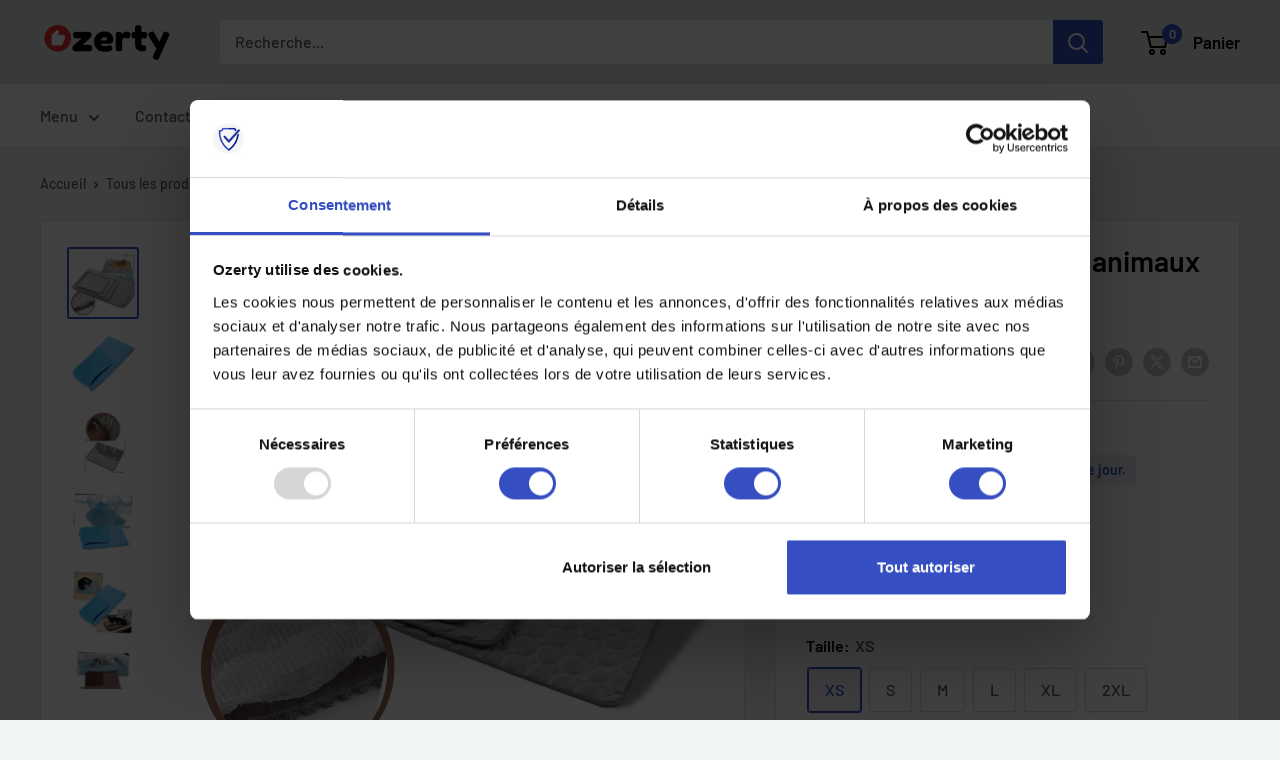

--- FILE ---
content_type: text/html; charset=utf-8
request_url: https://ozerty-france.com/products/tapis-refrigerant-pour-animaux-de-compagnie
body_size: 72783
content:


<!doctype html>

<html class="no-js" lang="fr">
  <head>
    <meta charset="utf-8">
    <meta name="viewport" content="width=device-width, initial-scale=1.0, height=device-height, minimum-scale=1.0, maximum-scale=1.0">
    <meta name="theme-color" content="#354ec1">

    <!-- GMC verification -->
<meta name="google-site-verification" content="ZUXnHNmCdBrEO_F_o6ZP966NeWLgL65umzvN4hZ9Ns0" />
<!-- GMC verification -->

<!-- Google Tag Manager -->
<script>(function(w,d,s,l,i){w[l]=w[l]||[];w[l].push({'gtm.start':
new Date().getTime(),event:'gtm.js'});var f=d.getElementsByTagName(s)[0],
j=d.createElement(s),dl=l!='dataLayer'?'&l='+l:'';j.async=true;j.src=
'https://www.googletagmanager.com/gtm.js?id='+i+dl;f.parentNode.insertBefore(j,f);
})(window,document,'script','dataLayer','GTM-MJCJHDH');</script>
<!-- End Google Tag Manager -->


<!-- GTM Data Layer Variables for GA4Event : item_view -->
<script type="text/javascript">
  window.dataLayer = window.dataLayer || [];
  window.appStart = function(){
        
    dataLayer.push({ ecommerce: null });  // Clear the previous ecommerce object.
    window.productPageHandle = function(){
    window.dataLayer.push({
      event: 'gtm_view_item',
      ecommerce:{      
        currency:"EUR",
        value: "9.49",        
        items: [
          {
            item_id: "43620989468833",            
            item_name: "27PETCOOLINGMAT-BLUE-XS",
            item_brand: "Zehui", 
            item_category: "GTIN UPDATE, PET",            
            price: "9.49",             
            item_variant: "27PETCOOLINGMAT-BLUE-XS",
            google_business_vertical: 'retail',
          },         
        ],
      }
    });
    };
    dataLayer.push({ ecommerce: null });  // Clear the previous ecommerce object.
    window.cartPageHandle = function(){
    window.dataLayer.push({
      event: 'gtm_view_cart',
      ecommerce:{      
        value: "0.0",
        currency: "EUR",
        items: [],
      }
    });
    };
    dataLayer.push({ ecommerce: null });  // Clear the previous ecommerce object.
    window.collectionPageHandle = function(){
    window.dataLayer.push({
      event: 'gtm_view_item_list',
      ecommerce:{      
        item_list_id: "",
        item_list_name: "",
        currency:"EUR",
        items: [],
      }
    });
    };
    dataLayer.push({ ecommerce: null });  // Clear the previous ecommerce object.
    window.searchPageHandle = function(){
    window.dataLayer.push({
      event: 'gtm_view_search_results',
      search_terms: "",      
      ecommerce:{              
        item_list_name: 'search_results',
        currency:"EUR",
        items: [
          ],
      }
    });
    };
  
  productPageHandle()
  
  }
  appStart();
</script>
<!-- GTM Data Layer Variables for GA4Event : item_view -->


<!-- Google Ads Remarketing Tag -->
    
    <!-- CODE SETTINGS START -->
    <!-- CODE SETTINGS START -->
    
    <!-- Please add your Google Ads Audience Source Tag ID -->
    
    
    <!-- Please add your alpha2 code, you can find it here: https://help.shopify.com/en/api/custom-storefronts/storefront-api/reference/enum/countrycode -->
    
    
    <!-- set your product id values are default, product_id, parent_id, sku-->
    
    
    <!-- CODE SETTINGS END -->
    <!-- CODE SETTINGS END -->
    
    <!-- ==================================== -->
    <!-- DO NOT EDIT ANYTHING BELOW THIS LINE -->
    
    <script async src="https://www.googletagmanager.com/gtag/js?id=AW-10885076449"></script><script>
      window.dataLayer = window.dataLayer || [];
      function gtag(){dataLayer.push(arguments);}
      gtag('js', new Date());
      gtag('config', 'AW-10885076449');
    </script>
    
    
    
    <script>
      gtag('event', 'view_item', {
        'send_to': 'AW-10885076449',
      	  'value': 9.49,
    	
        'items': [{
    			'id': '43620989468833',
          'google_business_vertical': 'retail'
        }]
    	
      });
    </script>
<!-- Google Ads Remarketing Tag -->
<title>Tapis rafraîchissant pour animaux de compagnie | Tapis rafraîchissant pour chiens et chats en été | Tapis respirant pour chiens et chats
</title><meta name="description" content="Ce tapis rafraîchissant respirant pour animaux de compagnie est parfait pour les temps chauds. Utilisez-le à l&#39;intérieur ou à l&#39;extérieur ! Lorsque vous devez le laver, il suffit de le mettre dans la machine à laver."><link rel="canonical" href="https://ozerty-france.com/products/tapis-refrigerant-pour-animaux-de-compagnie"><link rel="shortcut icon" href="//ozerty-france.com/cdn/shop/files/favicon_96x96.png?v=1637069021" type="image/png"><link rel="preload" as="style" href="//ozerty-france.com/cdn/shop/t/20/assets/theme.css?v=176768646353349876701732056118">
    <link rel="preload" as="script" href="//ozerty-france.com/cdn/shop/t/20/assets/theme.js?v=7291256942827082391732055597">
    <link rel="preconnect" href="https://cdn.shopify.com">
    <link rel="preconnect" href="https://fonts.shopifycdn.com">
    <link rel="dns-prefetch" href="https://productreviews.shopifycdn.com">
    <link rel="dns-prefetch" href="https://ajax.googleapis.com">
    <link rel="dns-prefetch" href="https://maps.googleapis.com">
    <link rel="dns-prefetch" href="https://maps.gstatic.com">

    <meta property="og:type" content="product">
  <meta property="og:title" content="Tapis réfrigérant pour animaux de compagnie"><meta property="og:image" content="http://ozerty-france.com/cdn/shop/products/27PETCOOLINGMAT.png?v=1703663283">
    <meta property="og:image:secure_url" content="https://ozerty-france.com/cdn/shop/products/27PETCOOLINGMAT.png?v=1703663283">
    <meta property="og:image:width" content="1000">
    <meta property="og:image:height" content="1000"><meta property="product:price:amount" content="9.49">
  <meta property="product:price:currency" content="EUR"><meta property="og:description" content="Ce tapis rafraîchissant respirant pour animaux de compagnie est parfait pour les temps chauds. Utilisez-le à l&#39;intérieur ou à l&#39;extérieur ! Lorsque vous devez le laver, il suffit de le mettre dans la machine à laver."><meta property="og:url" content="https://ozerty-france.com/products/tapis-refrigerant-pour-animaux-de-compagnie">
<meta property="og:site_name" content="Ozerty France"><meta name="twitter:card" content="summary"><meta name="twitter:title" content="Tapis réfrigérant pour animaux de compagnie">
  <meta name="twitter:description" content="Excellents effets de refroidissement Grande absorption Respirant Utilisation polyvalente Facile à nettoyer Epargnez-vous les odeurs et les taches d&#39;urine de vos animaux de compagnie en offrant à vos animaux de compagnie un espace parfaitement confortable avec ce tapis rafraîchissant pour animaux de compagnie. Excellents effets de refroidissement Avez-vous des animaux domestiques ? Si c&#39;est le cas, vous avez remarqué qu&#39;ils courent ou se couchent à différents endroits de votre maison. Lorsqu&#39;il fait chaud, vos animaux de compagnie peuvent souvent essayer de trouver un endroit confortable et plus frais que le reste de la maison. Avec ce tapis rafraîchissant respirant, vous n&#39;aurez pas à vous inquiéter que vos animaux ne trouvent pas un endroit confortable pour dormir. Ce tapis a une conception unique qui lui permet d&#39;offrir d&#39;excellents effets de refroidissement. Il est fabriqué avec un matériau conçu pour abaisser efficacement">
  <meta name="twitter:image" content="https://ozerty-france.com/cdn/shop/products/27PETCOOLINGMAT_600x600_crop_center.png?v=1703663283">
    <link rel="preload" href="//ozerty-france.com/cdn/fonts/barlow/barlow_n6.329f582a81f63f125e63c20a5a80ae9477df68e1.woff2" as="font" type="font/woff2" crossorigin><link rel="preload" href="//ozerty-france.com/cdn/fonts/barlow/barlow_n5.a193a1990790eba0cc5cca569d23799830e90f07.woff2" as="font" type="font/woff2" crossorigin><style>
  @font-face {
  font-family: Barlow;
  font-weight: 600;
  font-style: normal;
  font-display: swap;
  src: url("//ozerty-france.com/cdn/fonts/barlow/barlow_n6.329f582a81f63f125e63c20a5a80ae9477df68e1.woff2") format("woff2"),
       url("//ozerty-france.com/cdn/fonts/barlow/barlow_n6.0163402e36247bcb8b02716880d0b39568412e9e.woff") format("woff");
}

  @font-face {
  font-family: Barlow;
  font-weight: 500;
  font-style: normal;
  font-display: swap;
  src: url("//ozerty-france.com/cdn/fonts/barlow/barlow_n5.a193a1990790eba0cc5cca569d23799830e90f07.woff2") format("woff2"),
       url("//ozerty-france.com/cdn/fonts/barlow/barlow_n5.ae31c82169b1dc0715609b8cc6a610b917808358.woff") format("woff");
}

@font-face {
  font-family: Barlow;
  font-weight: 600;
  font-style: normal;
  font-display: swap;
  src: url("//ozerty-france.com/cdn/fonts/barlow/barlow_n6.329f582a81f63f125e63c20a5a80ae9477df68e1.woff2") format("woff2"),
       url("//ozerty-france.com/cdn/fonts/barlow/barlow_n6.0163402e36247bcb8b02716880d0b39568412e9e.woff") format("woff");
}

@font-face {
  font-family: Barlow;
  font-weight: 600;
  font-style: italic;
  font-display: swap;
  src: url("//ozerty-france.com/cdn/fonts/barlow/barlow_i6.5a22bd20fb27bad4d7674cc6e666fb9c77d813bb.woff2") format("woff2"),
       url("//ozerty-france.com/cdn/fonts/barlow/barlow_i6.1c8787fcb59f3add01a87f21b38c7ef797e3b3a1.woff") format("woff");
}


  @font-face {
  font-family: Barlow;
  font-weight: 700;
  font-style: normal;
  font-display: swap;
  src: url("//ozerty-france.com/cdn/fonts/barlow/barlow_n7.691d1d11f150e857dcbc1c10ef03d825bc378d81.woff2") format("woff2"),
       url("//ozerty-france.com/cdn/fonts/barlow/barlow_n7.4fdbb1cb7da0e2c2f88492243ffa2b4f91924840.woff") format("woff");
}

  @font-face {
  font-family: Barlow;
  font-weight: 500;
  font-style: italic;
  font-display: swap;
  src: url("//ozerty-france.com/cdn/fonts/barlow/barlow_i5.714d58286997b65cd479af615cfa9bb0a117a573.woff2") format("woff2"),
       url("//ozerty-france.com/cdn/fonts/barlow/barlow_i5.0120f77e6447d3b5df4bbec8ad8c2d029d87fb21.woff") format("woff");
}

  @font-face {
  font-family: Barlow;
  font-weight: 700;
  font-style: italic;
  font-display: swap;
  src: url("//ozerty-france.com/cdn/fonts/barlow/barlow_i7.50e19d6cc2ba5146fa437a5a7443c76d5d730103.woff2") format("woff2"),
       url("//ozerty-france.com/cdn/fonts/barlow/barlow_i7.47e9f98f1b094d912e6fd631cc3fe93d9f40964f.woff") format("woff");
}


  :root {
    --default-text-font-size : 15px;
    --base-text-font-size    : 16px;
    --heading-font-family    : Barlow, sans-serif;
    --heading-font-weight    : 600;
    --heading-font-style     : normal;
    --text-font-family       : Barlow, sans-serif;
    --text-font-weight       : 500;
    --text-font-style        : normal;
    --text-font-bolder-weight: 600;
    --text-link-decoration   : underline;

    --text-color               : #5b5b5b;
    --text-color-rgb           : 91, 91, 91;
    --heading-color            : #000000;
    --border-color             : #e1e3e4;
    --border-color-rgb         : 225, 227, 228;
    --form-border-color        : #d4d6d8;
    --accent-color             : #354ec1;
    --accent-color-rgb         : 53, 78, 193;
    --link-color               : #354ec1;
    --link-color-hover         : #253685;
    --background               : #f2f5f6;
    --secondary-background     : #ffffff;
    --secondary-background-rgb : 255, 255, 255;
    --accent-background        : rgba(53, 78, 193, 0.08);

    --input-background: #ffffff;

    --error-color       : #e62d2d;
    --error-background  : rgba(230, 45, 45, 0.07);
    --success-color     : #49b034;
    --success-background: rgba(73, 176, 52, 0.11);

    --primary-button-background      : #49b034;
    --primary-button-background-rgb  : 73, 176, 52;
    --primary-button-text-color      : #ffffff;
    --secondary-button-background    : #000000;
    --secondary-button-background-rgb: 0, 0, 0;
    --secondary-button-text-color    : #ffffff;

    --header-background      : #e1e3e4;
    --header-text-color      : #000000;
    --header-light-text-color: #a3afef;
    --header-border-color    : rgba(163, 175, 239, 0.3);
    --header-accent-color    : #354ec1;

    --footer-background-color:    #e1e3e4;
    --footer-heading-text-color:  #000000;
    --footer-body-text-color:     #5b5b5b;
    --footer-body-text-color-rgb: 91, 91, 91;
    --footer-accent-color:        #354ec1;
    --footer-accent-color-rgb:    53, 78, 193;
    --footer-border:              none;
    
    --flickity-arrow-color: #abb1b4;--product-on-sale-accent           : #ffbd00;
    --product-on-sale-accent-rgb       : 255, 189, 0;
    --product-on-sale-color            : #ffffff;
    --product-in-stock-color           : #008a00;
    --product-low-stock-color          : #ff8c00;
    --product-sold-out-color           : #8a9297;
    --product-custom-label-1-background: #008a00;
    --product-custom-label-1-color     : #ffffff;
    --product-custom-label-2-background: #00a500;
    --product-custom-label-2-color     : #ffffff;
    --product-review-star-color        : #ffbd00;

    --mobile-container-gutter : 20px;
    --desktop-container-gutter: 40px;

    /* Shopify related variables */
    --payment-terms-background-color: #f2f5f6;
  }
</style>

<script>
  // IE11 does not have support for CSS variables, so we have to polyfill them
  if (!(((window || {}).CSS || {}).supports && window.CSS.supports('(--a: 0)'))) {
    const script = document.createElement('script');
    script.type = 'text/javascript';
    script.src = 'https://cdn.jsdelivr.net/npm/css-vars-ponyfill@2';
    script.onload = function() {
      cssVars({});
    };

    document.getElementsByTagName('head')[0].appendChild(script);
  }
</script>


    <script>window.performance && window.performance.mark && window.performance.mark('shopify.content_for_header.start');</script><meta id="shopify-digital-wallet" name="shopify-digital-wallet" content="/26039091272/digital_wallets/dialog">
<link rel="alternate" hreflang="x-default" href="https://ozerty-france.com/products/tapis-refrigerant-pour-animaux-de-compagnie">
<link rel="alternate" hreflang="fr" href="https://ozerty-france.com/products/tapis-refrigerant-pour-animaux-de-compagnie">
<link rel="alternate" hreflang="en-AE" href="https://ozerty-france.com/en-ae/products/tapis-refrigerant-pour-animaux-de-compagnie">
<link rel="alternate" type="application/json+oembed" href="https://ozerty-france.com/products/tapis-refrigerant-pour-animaux-de-compagnie.oembed">
<script async="async" src="/checkouts/internal/preloads.js?locale=fr-FR"></script>
<script id="shopify-features" type="application/json">{"accessToken":"9fc7eb154d2a0daf4650a8612e28c0ff","betas":["rich-media-storefront-analytics"],"domain":"ozerty-france.com","predictiveSearch":true,"shopId":26039091272,"locale":"fr"}</script>
<script>var Shopify = Shopify || {};
Shopify.shop = "ozertyfr.myshopify.com";
Shopify.locale = "fr";
Shopify.currency = {"active":"EUR","rate":"1.0"};
Shopify.country = "FR";
Shopify.theme = {"name":"CustomOz 1.4.2 - Ozerty v2.1","id":137542140065,"schema_name":"Custom Ozerty-france","schema_version":"2.1","theme_store_id":null,"role":"main"};
Shopify.theme.handle = "null";
Shopify.theme.style = {"id":null,"handle":null};
Shopify.cdnHost = "ozerty-france.com/cdn";
Shopify.routes = Shopify.routes || {};
Shopify.routes.root = "/";</script>
<script type="module">!function(o){(o.Shopify=o.Shopify||{}).modules=!0}(window);</script>
<script>!function(o){function n(){var o=[];function n(){o.push(Array.prototype.slice.apply(arguments))}return n.q=o,n}var t=o.Shopify=o.Shopify||{};t.loadFeatures=n(),t.autoloadFeatures=n()}(window);</script>
<script id="shop-js-analytics" type="application/json">{"pageType":"product"}</script>
<script defer="defer" async type="module" src="//ozerty-france.com/cdn/shopifycloud/shop-js/modules/v2/client.init-shop-cart-sync_BcDpqI9l.fr.esm.js"></script>
<script defer="defer" async type="module" src="//ozerty-france.com/cdn/shopifycloud/shop-js/modules/v2/chunk.common_a1Rf5Dlz.esm.js"></script>
<script defer="defer" async type="module" src="//ozerty-france.com/cdn/shopifycloud/shop-js/modules/v2/chunk.modal_Djra7sW9.esm.js"></script>
<script type="module">
  await import("//ozerty-france.com/cdn/shopifycloud/shop-js/modules/v2/client.init-shop-cart-sync_BcDpqI9l.fr.esm.js");
await import("//ozerty-france.com/cdn/shopifycloud/shop-js/modules/v2/chunk.common_a1Rf5Dlz.esm.js");
await import("//ozerty-france.com/cdn/shopifycloud/shop-js/modules/v2/chunk.modal_Djra7sW9.esm.js");

  window.Shopify.SignInWithShop?.initShopCartSync?.({"fedCMEnabled":true,"windoidEnabled":true});

</script>
<script>(function() {
  var isLoaded = false;
  function asyncLoad() {
    if (isLoaded) return;
    isLoaded = true;
    var urls = ["https:\/\/app.zipchat.ai\/widget\/zipchat.js?id=odnNMTc3iryRXYJreFul\u0026shop=ozertyfr.myshopify.com","\/\/cdn.shopify.com\/proxy\/8cb44bcc61f8f7a64197bd036b9f17bcf11a490b8492d6398f517d24cb428a42\/api.goaffpro.com\/loader.js?shop=ozertyfr.myshopify.com\u0026sp-cache-control=cHVibGljLCBtYXgtYWdlPTkwMA"];
    for (var i = 0; i < urls.length; i++) {
      var s = document.createElement('script');
      s.type = 'text/javascript';
      s.async = true;
      s.src = urls[i];
      var x = document.getElementsByTagName('script')[0];
      x.parentNode.insertBefore(s, x);
    }
  };
  if(window.attachEvent) {
    window.attachEvent('onload', asyncLoad);
  } else {
    window.addEventListener('load', asyncLoad, false);
  }
})();</script>
<script id="__st">var __st={"a":26039091272,"offset":3600,"reqid":"187d5f2d-6712-4b44-bd19-6b2c7c48dd90-1769430599","pageurl":"ozerty-france.com\/products\/tapis-refrigerant-pour-animaux-de-compagnie","u":"cc656e548917","p":"product","rtyp":"product","rid":7835099955361};</script>
<script>window.ShopifyPaypalV4VisibilityTracking = true;</script>
<script id="captcha-bootstrap">!function(){'use strict';const t='contact',e='account',n='new_comment',o=[[t,t],['blogs',n],['comments',n],[t,'customer']],c=[[e,'customer_login'],[e,'guest_login'],[e,'recover_customer_password'],[e,'create_customer']],r=t=>t.map((([t,e])=>`form[action*='/${t}']:not([data-nocaptcha='true']) input[name='form_type'][value='${e}']`)).join(','),a=t=>()=>t?[...document.querySelectorAll(t)].map((t=>t.form)):[];function s(){const t=[...o],e=r(t);return a(e)}const i='password',u='form_key',d=['recaptcha-v3-token','g-recaptcha-response','h-captcha-response',i],f=()=>{try{return window.sessionStorage}catch{return}},m='__shopify_v',_=t=>t.elements[u];function p(t,e,n=!1){try{const o=window.sessionStorage,c=JSON.parse(o.getItem(e)),{data:r}=function(t){const{data:e,action:n}=t;return t[m]||n?{data:e,action:n}:{data:t,action:n}}(c);for(const[e,n]of Object.entries(r))t.elements[e]&&(t.elements[e].value=n);n&&o.removeItem(e)}catch(o){console.error('form repopulation failed',{error:o})}}const l='form_type',E='cptcha';function T(t){t.dataset[E]=!0}const w=window,h=w.document,L='Shopify',v='ce_forms',y='captcha';let A=!1;((t,e)=>{const n=(g='f06e6c50-85a8-45c8-87d0-21a2b65856fe',I='https://cdn.shopify.com/shopifycloud/storefront-forms-hcaptcha/ce_storefront_forms_captcha_hcaptcha.v1.5.2.iife.js',D={infoText:'Protégé par hCaptcha',privacyText:'Confidentialité',termsText:'Conditions'},(t,e,n)=>{const o=w[L][v],c=o.bindForm;if(c)return c(t,g,e,D).then(n);var r;o.q.push([[t,g,e,D],n]),r=I,A||(h.body.append(Object.assign(h.createElement('script'),{id:'captcha-provider',async:!0,src:r})),A=!0)});var g,I,D;w[L]=w[L]||{},w[L][v]=w[L][v]||{},w[L][v].q=[],w[L][y]=w[L][y]||{},w[L][y].protect=function(t,e){n(t,void 0,e),T(t)},Object.freeze(w[L][y]),function(t,e,n,w,h,L){const[v,y,A,g]=function(t,e,n){const i=e?o:[],u=t?c:[],d=[...i,...u],f=r(d),m=r(i),_=r(d.filter((([t,e])=>n.includes(e))));return[a(f),a(m),a(_),s()]}(w,h,L),I=t=>{const e=t.target;return e instanceof HTMLFormElement?e:e&&e.form},D=t=>v().includes(t);t.addEventListener('submit',(t=>{const e=I(t);if(!e)return;const n=D(e)&&!e.dataset.hcaptchaBound&&!e.dataset.recaptchaBound,o=_(e),c=g().includes(e)&&(!o||!o.value);(n||c)&&t.preventDefault(),c&&!n&&(function(t){try{if(!f())return;!function(t){const e=f();if(!e)return;const n=_(t);if(!n)return;const o=n.value;o&&e.removeItem(o)}(t);const e=Array.from(Array(32),(()=>Math.random().toString(36)[2])).join('');!function(t,e){_(t)||t.append(Object.assign(document.createElement('input'),{type:'hidden',name:u})),t.elements[u].value=e}(t,e),function(t,e){const n=f();if(!n)return;const o=[...t.querySelectorAll(`input[type='${i}']`)].map((({name:t})=>t)),c=[...d,...o],r={};for(const[a,s]of new FormData(t).entries())c.includes(a)||(r[a]=s);n.setItem(e,JSON.stringify({[m]:1,action:t.action,data:r}))}(t,e)}catch(e){console.error('failed to persist form',e)}}(e),e.submit())}));const S=(t,e)=>{t&&!t.dataset[E]&&(n(t,e.some((e=>e===t))),T(t))};for(const o of['focusin','change'])t.addEventListener(o,(t=>{const e=I(t);D(e)&&S(e,y())}));const B=e.get('form_key'),M=e.get(l),P=B&&M;t.addEventListener('DOMContentLoaded',(()=>{const t=y();if(P)for(const e of t)e.elements[l].value===M&&p(e,B);[...new Set([...A(),...v().filter((t=>'true'===t.dataset.shopifyCaptcha))])].forEach((e=>S(e,t)))}))}(h,new URLSearchParams(w.location.search),n,t,e,['guest_login'])})(!0,!0)}();</script>
<script integrity="sha256-4kQ18oKyAcykRKYeNunJcIwy7WH5gtpwJnB7kiuLZ1E=" data-source-attribution="shopify.loadfeatures" defer="defer" src="//ozerty-france.com/cdn/shopifycloud/storefront/assets/storefront/load_feature-a0a9edcb.js" crossorigin="anonymous"></script>
<script data-source-attribution="shopify.dynamic_checkout.dynamic.init">var Shopify=Shopify||{};Shopify.PaymentButton=Shopify.PaymentButton||{isStorefrontPortableWallets:!0,init:function(){window.Shopify.PaymentButton.init=function(){};var t=document.createElement("script");t.src="https://ozerty-france.com/cdn/shopifycloud/portable-wallets/latest/portable-wallets.fr.js",t.type="module",document.head.appendChild(t)}};
</script>
<script data-source-attribution="shopify.dynamic_checkout.buyer_consent">
  function portableWalletsHideBuyerConsent(e){var t=document.getElementById("shopify-buyer-consent"),n=document.getElementById("shopify-subscription-policy-button");t&&n&&(t.classList.add("hidden"),t.setAttribute("aria-hidden","true"),n.removeEventListener("click",e))}function portableWalletsShowBuyerConsent(e){var t=document.getElementById("shopify-buyer-consent"),n=document.getElementById("shopify-subscription-policy-button");t&&n&&(t.classList.remove("hidden"),t.removeAttribute("aria-hidden"),n.addEventListener("click",e))}window.Shopify?.PaymentButton&&(window.Shopify.PaymentButton.hideBuyerConsent=portableWalletsHideBuyerConsent,window.Shopify.PaymentButton.showBuyerConsent=portableWalletsShowBuyerConsent);
</script>
<script data-source-attribution="shopify.dynamic_checkout.cart.bootstrap">document.addEventListener("DOMContentLoaded",(function(){function t(){return document.querySelector("shopify-accelerated-checkout-cart, shopify-accelerated-checkout")}if(t())Shopify.PaymentButton.init();else{new MutationObserver((function(e,n){t()&&(Shopify.PaymentButton.init(),n.disconnect())})).observe(document.body,{childList:!0,subtree:!0})}}));
</script>

<script>window.performance && window.performance.mark && window.performance.mark('shopify.content_for_header.end');</script>

    <link rel="stylesheet" href="//ozerty-france.com/cdn/shop/t/20/assets/theme.css?v=176768646353349876701732056118">

    
  <script type="application/ld+json">
  {
    "@context": "https://schema.org",
    "@type": "Product",
    
    "offers": [
      
{
            "@type": "Offer",
            "name": "Bleu \/ XS",
            "availability":"https://schema.org/InStock",
            "price": "9.49",
            "priceCurrency": "EUR",
            "priceValidUntil": "2026-02-05",
            "sku": 43620989468833,
            "url": "/products/tapis-refrigerant-pour-animaux-de-compagnie/products/tapis-refrigerant-pour-animaux-de-compagnie?variant=43620989468833",
            "shippingDetails": {
              "@type": "OfferShippingDetails",
              "shippingRate": {
                "@type": "MonetaryAmount",
                "value": 0.00,
                "currency": "EUR"
              },
              "shippingDestination": [
                {
                  "@type": "DefinedRegion",
                  "addressCountry": "FR"
                },
                {
                  "@type": "DefinedRegion",
                  "addressCountry": "AE"
                }
              ],
              "deliveryTime": {
                "@type": "ShippingDeliveryTime",
                "handlingTime": {
                  "@type": "QuantitativeValue",
                  "minValue": 1,
                  "maxValue": 6,
                  "unitCode": "DAY"
                },
                "transitTime": {
                  "@type": "QuantitativeValue",
                  "minValue": 3,
                  "maxValue": 7,
                  "unitCode": "DAY"
                }
              }
            },
            "hasMerchantReturnPolicy": {
              "@type": "MerchantReturnPolicy",
              "applicableCountry": "FR",
              "returnPolicyCategory": "https://schema.org/MerchantReturnFiniteReturnWindow",
              "merchantReturnDays": 30,
              "returnMethod": "https://schema.org/ReturnByMail",
              "returnFees": "https://schema.org/FreeReturn"
            }
          },
{
            "@type": "Offer",
            "name": "Bleu \/ S",
            "availability":"https://schema.org/InStock",
            "price": "9.49",
            "priceCurrency": "EUR",
            "priceValidUntil": "2026-02-05",
            "sku": 43620989173921,
            "url": "/products/tapis-refrigerant-pour-animaux-de-compagnie/products/tapis-refrigerant-pour-animaux-de-compagnie?variant=43620989173921",
            "shippingDetails": {
              "@type": "OfferShippingDetails",
              "shippingRate": {
                "@type": "MonetaryAmount",
                "value": 0.00,
                "currency": "EUR"
              },
              "shippingDestination": [
                {
                  "@type": "DefinedRegion",
                  "addressCountry": "FR"
                },
                {
                  "@type": "DefinedRegion",
                  "addressCountry": "AE"
                }
              ],
              "deliveryTime": {
                "@type": "ShippingDeliveryTime",
                "handlingTime": {
                  "@type": "QuantitativeValue",
                  "minValue": 1,
                  "maxValue": 6,
                  "unitCode": "DAY"
                },
                "transitTime": {
                  "@type": "QuantitativeValue",
                  "minValue": 3,
                  "maxValue": 7,
                  "unitCode": "DAY"
                }
              }
            },
            "hasMerchantReturnPolicy": {
              "@type": "MerchantReturnPolicy",
              "applicableCountry": "FR",
              "returnPolicyCategory": "https://schema.org/MerchantReturnFiniteReturnWindow",
              "merchantReturnDays": 30,
              "returnMethod": "https://schema.org/ReturnByMail",
              "returnFees": "https://schema.org/FreeReturn"
            }
          },
{
            "@type": "Offer",
            "name": "Bleu \/ M",
            "availability":"https://schema.org/InStock",
            "price": "14.49",
            "priceCurrency": "EUR",
            "priceValidUntil": "2026-02-05",
            "sku": 43620989239457,
            "url": "/products/tapis-refrigerant-pour-animaux-de-compagnie/products/tapis-refrigerant-pour-animaux-de-compagnie?variant=43620989239457",
            "shippingDetails": {
              "@type": "OfferShippingDetails",
              "shippingRate": {
                "@type": "MonetaryAmount",
                "value": 0.00,
                "currency": "EUR"
              },
              "shippingDestination": [
                {
                  "@type": "DefinedRegion",
                  "addressCountry": "FR"
                },
                {
                  "@type": "DefinedRegion",
                  "addressCountry": "AE"
                }
              ],
              "deliveryTime": {
                "@type": "ShippingDeliveryTime",
                "handlingTime": {
                  "@type": "QuantitativeValue",
                  "minValue": 1,
                  "maxValue": 6,
                  "unitCode": "DAY"
                },
                "transitTime": {
                  "@type": "QuantitativeValue",
                  "minValue": 3,
                  "maxValue": 7,
                  "unitCode": "DAY"
                }
              }
            },
            "hasMerchantReturnPolicy": {
              "@type": "MerchantReturnPolicy",
              "applicableCountry": "FR",
              "returnPolicyCategory": "https://schema.org/MerchantReturnFiniteReturnWindow",
              "merchantReturnDays": 30,
              "returnMethod": "https://schema.org/ReturnByMail",
              "returnFees": "https://schema.org/FreeReturn"
            }
          },
{
            "@type": "Offer",
            "name": "Bleu \/ L",
            "availability":"https://schema.org/InStock",
            "price": "17.49",
            "priceCurrency": "EUR",
            "priceValidUntil": "2026-02-05",
            "sku": 43620989862049,
            "url": "/products/tapis-refrigerant-pour-animaux-de-compagnie/products/tapis-refrigerant-pour-animaux-de-compagnie?variant=43620989862049",
            "shippingDetails": {
              "@type": "OfferShippingDetails",
              "shippingRate": {
                "@type": "MonetaryAmount",
                "value": 0.00,
                "currency": "EUR"
              },
              "shippingDestination": [
                {
                  "@type": "DefinedRegion",
                  "addressCountry": "FR"
                },
                {
                  "@type": "DefinedRegion",
                  "addressCountry": "AE"
                }
              ],
              "deliveryTime": {
                "@type": "ShippingDeliveryTime",
                "handlingTime": {
                  "@type": "QuantitativeValue",
                  "minValue": 1,
                  "maxValue": 6,
                  "unitCode": "DAY"
                },
                "transitTime": {
                  "@type": "QuantitativeValue",
                  "minValue": 3,
                  "maxValue": 7,
                  "unitCode": "DAY"
                }
              }
            },
            "hasMerchantReturnPolicy": {
              "@type": "MerchantReturnPolicy",
              "applicableCountry": "FR",
              "returnPolicyCategory": "https://schema.org/MerchantReturnFiniteReturnWindow",
              "merchantReturnDays": 30,
              "returnMethod": "https://schema.org/ReturnByMail",
              "returnFees": "https://schema.org/FreeReturn"
            }
          },
{
            "@type": "Offer",
            "name": "Bleu \/ XL",
            "availability":"https://schema.org/InStock",
            "price": "25.49",
            "priceCurrency": "EUR",
            "priceValidUntil": "2026-02-05",
            "sku": 43620989206689,
            "url": "/products/tapis-refrigerant-pour-animaux-de-compagnie/products/tapis-refrigerant-pour-animaux-de-compagnie?variant=43620989206689",
            "shippingDetails": {
              "@type": "OfferShippingDetails",
              "shippingRate": {
                "@type": "MonetaryAmount",
                "value": 0.00,
                "currency": "EUR"
              },
              "shippingDestination": [
                {
                  "@type": "DefinedRegion",
                  "addressCountry": "FR"
                },
                {
                  "@type": "DefinedRegion",
                  "addressCountry": "AE"
                }
              ],
              "deliveryTime": {
                "@type": "ShippingDeliveryTime",
                "handlingTime": {
                  "@type": "QuantitativeValue",
                  "minValue": 1,
                  "maxValue": 6,
                  "unitCode": "DAY"
                },
                "transitTime": {
                  "@type": "QuantitativeValue",
                  "minValue": 3,
                  "maxValue": 7,
                  "unitCode": "DAY"
                }
              }
            },
            "hasMerchantReturnPolicy": {
              "@type": "MerchantReturnPolicy",
              "applicableCountry": "FR",
              "returnPolicyCategory": "https://schema.org/MerchantReturnFiniteReturnWindow",
              "merchantReturnDays": 30,
              "returnMethod": "https://schema.org/ReturnByMail",
              "returnFees": "https://schema.org/FreeReturn"
            }
          },
{
            "@type": "Offer",
            "name": "Bleu \/ 2XL",
            "availability":"https://schema.org/InStock",
            "price": "41.49",
            "priceCurrency": "EUR",
            "priceValidUntil": "2026-02-05",
            "sku": 43620989436065,
            "url": "/products/tapis-refrigerant-pour-animaux-de-compagnie/products/tapis-refrigerant-pour-animaux-de-compagnie?variant=43620989436065",
            "shippingDetails": {
              "@type": "OfferShippingDetails",
              "shippingRate": {
                "@type": "MonetaryAmount",
                "value": 0.00,
                "currency": "EUR"
              },
              "shippingDestination": [
                {
                  "@type": "DefinedRegion",
                  "addressCountry": "FR"
                },
                {
                  "@type": "DefinedRegion",
                  "addressCountry": "AE"
                }
              ],
              "deliveryTime": {
                "@type": "ShippingDeliveryTime",
                "handlingTime": {
                  "@type": "QuantitativeValue",
                  "minValue": 1,
                  "maxValue": 6,
                  "unitCode": "DAY"
                },
                "transitTime": {
                  "@type": "QuantitativeValue",
                  "minValue": 3,
                  "maxValue": 7,
                  "unitCode": "DAY"
                }
              }
            },
            "hasMerchantReturnPolicy": {
              "@type": "MerchantReturnPolicy",
              "applicableCountry": "FR",
              "returnPolicyCategory": "https://schema.org/MerchantReturnFiniteReturnWindow",
              "merchantReturnDays": 30,
              "returnMethod": "https://schema.org/ReturnByMail",
              "returnFees": "https://schema.org/FreeReturn"
            }
          },
{
            "@type": "Offer",
            "name": "Rose \/ XS",
            "availability":"https://schema.org/InStock",
            "price": "9.49",
            "priceCurrency": "EUR",
            "priceValidUntil": "2026-02-05",
            "sku": 43620989599905,
            "url": "/products/tapis-refrigerant-pour-animaux-de-compagnie/products/tapis-refrigerant-pour-animaux-de-compagnie?variant=43620989599905",
            "shippingDetails": {
              "@type": "OfferShippingDetails",
              "shippingRate": {
                "@type": "MonetaryAmount",
                "value": 0.00,
                "currency": "EUR"
              },
              "shippingDestination": [
                {
                  "@type": "DefinedRegion",
                  "addressCountry": "FR"
                },
                {
                  "@type": "DefinedRegion",
                  "addressCountry": "AE"
                }
              ],
              "deliveryTime": {
                "@type": "ShippingDeliveryTime",
                "handlingTime": {
                  "@type": "QuantitativeValue",
                  "minValue": 1,
                  "maxValue": 6,
                  "unitCode": "DAY"
                },
                "transitTime": {
                  "@type": "QuantitativeValue",
                  "minValue": 3,
                  "maxValue": 7,
                  "unitCode": "DAY"
                }
              }
            },
            "hasMerchantReturnPolicy": {
              "@type": "MerchantReturnPolicy",
              "applicableCountry": "FR",
              "returnPolicyCategory": "https://schema.org/MerchantReturnFiniteReturnWindow",
              "merchantReturnDays": 30,
              "returnMethod": "https://schema.org/ReturnByMail",
              "returnFees": "https://schema.org/FreeReturn"
            }
          },
{
            "@type": "Offer",
            "name": "Rose \/ S",
            "availability":"https://schema.org/InStock",
            "price": "9.49",
            "priceCurrency": "EUR",
            "priceValidUntil": "2026-02-05",
            "sku": 43620989763745,
            "url": "/products/tapis-refrigerant-pour-animaux-de-compagnie/products/tapis-refrigerant-pour-animaux-de-compagnie?variant=43620989763745",
            "shippingDetails": {
              "@type": "OfferShippingDetails",
              "shippingRate": {
                "@type": "MonetaryAmount",
                "value": 0.00,
                "currency": "EUR"
              },
              "shippingDestination": [
                {
                  "@type": "DefinedRegion",
                  "addressCountry": "FR"
                },
                {
                  "@type": "DefinedRegion",
                  "addressCountry": "AE"
                }
              ],
              "deliveryTime": {
                "@type": "ShippingDeliveryTime",
                "handlingTime": {
                  "@type": "QuantitativeValue",
                  "minValue": 1,
                  "maxValue": 6,
                  "unitCode": "DAY"
                },
                "transitTime": {
                  "@type": "QuantitativeValue",
                  "minValue": 3,
                  "maxValue": 7,
                  "unitCode": "DAY"
                }
              }
            },
            "hasMerchantReturnPolicy": {
              "@type": "MerchantReturnPolicy",
              "applicableCountry": "FR",
              "returnPolicyCategory": "https://schema.org/MerchantReturnFiniteReturnWindow",
              "merchantReturnDays": 30,
              "returnMethod": "https://schema.org/ReturnByMail",
              "returnFees": "https://schema.org/FreeReturn"
            }
          },
{
            "@type": "Offer",
            "name": "Rose \/ M",
            "availability":"https://schema.org/InStock",
            "price": "14.49",
            "priceCurrency": "EUR",
            "priceValidUntil": "2026-02-05",
            "sku": 43620989829281,
            "url": "/products/tapis-refrigerant-pour-animaux-de-compagnie/products/tapis-refrigerant-pour-animaux-de-compagnie?variant=43620989829281",
            "shippingDetails": {
              "@type": "OfferShippingDetails",
              "shippingRate": {
                "@type": "MonetaryAmount",
                "value": 0.00,
                "currency": "EUR"
              },
              "shippingDestination": [
                {
                  "@type": "DefinedRegion",
                  "addressCountry": "FR"
                },
                {
                  "@type": "DefinedRegion",
                  "addressCountry": "AE"
                }
              ],
              "deliveryTime": {
                "@type": "ShippingDeliveryTime",
                "handlingTime": {
                  "@type": "QuantitativeValue",
                  "minValue": 1,
                  "maxValue": 6,
                  "unitCode": "DAY"
                },
                "transitTime": {
                  "@type": "QuantitativeValue",
                  "minValue": 3,
                  "maxValue": 7,
                  "unitCode": "DAY"
                }
              }
            },
            "hasMerchantReturnPolicy": {
              "@type": "MerchantReturnPolicy",
              "applicableCountry": "FR",
              "returnPolicyCategory": "https://schema.org/MerchantReturnFiniteReturnWindow",
              "merchantReturnDays": 30,
              "returnMethod": "https://schema.org/ReturnByMail",
              "returnFees": "https://schema.org/FreeReturn"
            }
          },
{
            "@type": "Offer",
            "name": "Rose \/ L",
            "availability":"https://schema.org/InStock",
            "price": "17.49",
            "priceCurrency": "EUR",
            "priceValidUntil": "2026-02-05",
            "sku": 43620989337761,
            "url": "/products/tapis-refrigerant-pour-animaux-de-compagnie/products/tapis-refrigerant-pour-animaux-de-compagnie?variant=43620989337761",
            "shippingDetails": {
              "@type": "OfferShippingDetails",
              "shippingRate": {
                "@type": "MonetaryAmount",
                "value": 0.00,
                "currency": "EUR"
              },
              "shippingDestination": [
                {
                  "@type": "DefinedRegion",
                  "addressCountry": "FR"
                },
                {
                  "@type": "DefinedRegion",
                  "addressCountry": "AE"
                }
              ],
              "deliveryTime": {
                "@type": "ShippingDeliveryTime",
                "handlingTime": {
                  "@type": "QuantitativeValue",
                  "minValue": 1,
                  "maxValue": 6,
                  "unitCode": "DAY"
                },
                "transitTime": {
                  "@type": "QuantitativeValue",
                  "minValue": 3,
                  "maxValue": 7,
                  "unitCode": "DAY"
                }
              }
            },
            "hasMerchantReturnPolicy": {
              "@type": "MerchantReturnPolicy",
              "applicableCountry": "FR",
              "returnPolicyCategory": "https://schema.org/MerchantReturnFiniteReturnWindow",
              "merchantReturnDays": 30,
              "returnMethod": "https://schema.org/ReturnByMail",
              "returnFees": "https://schema.org/FreeReturn"
            }
          },
{
            "@type": "Offer",
            "name": "Rose \/ XL",
            "availability":"https://schema.org/InStock",
            "price": "25.49",
            "priceCurrency": "EUR",
            "priceValidUntil": "2026-02-05",
            "sku": 43620989730977,
            "url": "/products/tapis-refrigerant-pour-animaux-de-compagnie/products/tapis-refrigerant-pour-animaux-de-compagnie?variant=43620989730977",
            "shippingDetails": {
              "@type": "OfferShippingDetails",
              "shippingRate": {
                "@type": "MonetaryAmount",
                "value": 0.00,
                "currency": "EUR"
              },
              "shippingDestination": [
                {
                  "@type": "DefinedRegion",
                  "addressCountry": "FR"
                },
                {
                  "@type": "DefinedRegion",
                  "addressCountry": "AE"
                }
              ],
              "deliveryTime": {
                "@type": "ShippingDeliveryTime",
                "handlingTime": {
                  "@type": "QuantitativeValue",
                  "minValue": 1,
                  "maxValue": 6,
                  "unitCode": "DAY"
                },
                "transitTime": {
                  "@type": "QuantitativeValue",
                  "minValue": 3,
                  "maxValue": 7,
                  "unitCode": "DAY"
                }
              }
            },
            "hasMerchantReturnPolicy": {
              "@type": "MerchantReturnPolicy",
              "applicableCountry": "FR",
              "returnPolicyCategory": "https://schema.org/MerchantReturnFiniteReturnWindow",
              "merchantReturnDays": 30,
              "returnMethod": "https://schema.org/ReturnByMail",
              "returnFees": "https://schema.org/FreeReturn"
            }
          },
{
            "@type": "Offer",
            "name": "Rose \/ 2xl",
            "availability":"https://schema.org/InStock",
            "price": "41.49",
            "priceCurrency": "EUR",
            "priceValidUntil": "2026-02-05",
            "sku": 43707481948321,
            "url": "/products/tapis-refrigerant-pour-animaux-de-compagnie/products/tapis-refrigerant-pour-animaux-de-compagnie?variant=43707481948321",
            "shippingDetails": {
              "@type": "OfferShippingDetails",
              "shippingRate": {
                "@type": "MonetaryAmount",
                "value": 0.00,
                "currency": "EUR"
              },
              "shippingDestination": [
                {
                  "@type": "DefinedRegion",
                  "addressCountry": "FR"
                },
                {
                  "@type": "DefinedRegion",
                  "addressCountry": "AE"
                }
              ],
              "deliveryTime": {
                "@type": "ShippingDeliveryTime",
                "handlingTime": {
                  "@type": "QuantitativeValue",
                  "minValue": 1,
                  "maxValue": 6,
                  "unitCode": "DAY"
                },
                "transitTime": {
                  "@type": "QuantitativeValue",
                  "minValue": 3,
                  "maxValue": 7,
                  "unitCode": "DAY"
                }
              }
            },
            "hasMerchantReturnPolicy": {
              "@type": "MerchantReturnPolicy",
              "applicableCountry": "FR",
              "returnPolicyCategory": "https://schema.org/MerchantReturnFiniteReturnWindow",
              "merchantReturnDays": 30,
              "returnMethod": "https://schema.org/ReturnByMail",
              "returnFees": "https://schema.org/FreeReturn"
            }
          },
{
            "@type": "Offer",
            "name": "Marron \/ XS",
            "availability":"https://schema.org/InStock",
            "price": "9.49",
            "priceCurrency": "EUR",
            "priceValidUntil": "2026-02-05",
            "sku": 43620989567137,
            "url": "/products/tapis-refrigerant-pour-animaux-de-compagnie/products/tapis-refrigerant-pour-animaux-de-compagnie?variant=43620989567137",
            "shippingDetails": {
              "@type": "OfferShippingDetails",
              "shippingRate": {
                "@type": "MonetaryAmount",
                "value": 0.00,
                "currency": "EUR"
              },
              "shippingDestination": [
                {
                  "@type": "DefinedRegion",
                  "addressCountry": "FR"
                },
                {
                  "@type": "DefinedRegion",
                  "addressCountry": "AE"
                }
              ],
              "deliveryTime": {
                "@type": "ShippingDeliveryTime",
                "handlingTime": {
                  "@type": "QuantitativeValue",
                  "minValue": 1,
                  "maxValue": 6,
                  "unitCode": "DAY"
                },
                "transitTime": {
                  "@type": "QuantitativeValue",
                  "minValue": 3,
                  "maxValue": 7,
                  "unitCode": "DAY"
                }
              }
            },
            "hasMerchantReturnPolicy": {
              "@type": "MerchantReturnPolicy",
              "applicableCountry": "FR",
              "returnPolicyCategory": "https://schema.org/MerchantReturnFiniteReturnWindow",
              "merchantReturnDays": 30,
              "returnMethod": "https://schema.org/ReturnByMail",
              "returnFees": "https://schema.org/FreeReturn"
            }
          },
{
            "@type": "Offer",
            "name": "Marron \/ S",
            "availability":"https://schema.org/InStock",
            "price": "9.49",
            "priceCurrency": "EUR",
            "priceValidUntil": "2026-02-05",
            "sku": 43620989403297,
            "url": "/products/tapis-refrigerant-pour-animaux-de-compagnie/products/tapis-refrigerant-pour-animaux-de-compagnie?variant=43620989403297",
            "shippingDetails": {
              "@type": "OfferShippingDetails",
              "shippingRate": {
                "@type": "MonetaryAmount",
                "value": 0.00,
                "currency": "EUR"
              },
              "shippingDestination": [
                {
                  "@type": "DefinedRegion",
                  "addressCountry": "FR"
                },
                {
                  "@type": "DefinedRegion",
                  "addressCountry": "AE"
                }
              ],
              "deliveryTime": {
                "@type": "ShippingDeliveryTime",
                "handlingTime": {
                  "@type": "QuantitativeValue",
                  "minValue": 1,
                  "maxValue": 6,
                  "unitCode": "DAY"
                },
                "transitTime": {
                  "@type": "QuantitativeValue",
                  "minValue": 3,
                  "maxValue": 7,
                  "unitCode": "DAY"
                }
              }
            },
            "hasMerchantReturnPolicy": {
              "@type": "MerchantReturnPolicy",
              "applicableCountry": "FR",
              "returnPolicyCategory": "https://schema.org/MerchantReturnFiniteReturnWindow",
              "merchantReturnDays": 30,
              "returnMethod": "https://schema.org/ReturnByMail",
              "returnFees": "https://schema.org/FreeReturn"
            }
          },
{
            "@type": "Offer",
            "name": "Marron \/ M",
            "availability":"https://schema.org/InStock",
            "price": "14.49",
            "priceCurrency": "EUR",
            "priceValidUntil": "2026-02-05",
            "sku": 43620989141153,
            "url": "/products/tapis-refrigerant-pour-animaux-de-compagnie/products/tapis-refrigerant-pour-animaux-de-compagnie?variant=43620989141153",
            "shippingDetails": {
              "@type": "OfferShippingDetails",
              "shippingRate": {
                "@type": "MonetaryAmount",
                "value": 0.00,
                "currency": "EUR"
              },
              "shippingDestination": [
                {
                  "@type": "DefinedRegion",
                  "addressCountry": "FR"
                },
                {
                  "@type": "DefinedRegion",
                  "addressCountry": "AE"
                }
              ],
              "deliveryTime": {
                "@type": "ShippingDeliveryTime",
                "handlingTime": {
                  "@type": "QuantitativeValue",
                  "minValue": 1,
                  "maxValue": 6,
                  "unitCode": "DAY"
                },
                "transitTime": {
                  "@type": "QuantitativeValue",
                  "minValue": 3,
                  "maxValue": 7,
                  "unitCode": "DAY"
                }
              }
            },
            "hasMerchantReturnPolicy": {
              "@type": "MerchantReturnPolicy",
              "applicableCountry": "FR",
              "returnPolicyCategory": "https://schema.org/MerchantReturnFiniteReturnWindow",
              "merchantReturnDays": 30,
              "returnMethod": "https://schema.org/ReturnByMail",
              "returnFees": "https://schema.org/FreeReturn"
            }
          },
{
            "@type": "Offer",
            "name": "Marron \/ L",
            "availability":"https://schema.org/InStock",
            "price": "17.49",
            "priceCurrency": "EUR",
            "priceValidUntil": "2026-02-05",
            "sku": 43620989665441,
            "url": "/products/tapis-refrigerant-pour-animaux-de-compagnie/products/tapis-refrigerant-pour-animaux-de-compagnie?variant=43620989665441",
            "shippingDetails": {
              "@type": "OfferShippingDetails",
              "shippingRate": {
                "@type": "MonetaryAmount",
                "value": 0.00,
                "currency": "EUR"
              },
              "shippingDestination": [
                {
                  "@type": "DefinedRegion",
                  "addressCountry": "FR"
                },
                {
                  "@type": "DefinedRegion",
                  "addressCountry": "AE"
                }
              ],
              "deliveryTime": {
                "@type": "ShippingDeliveryTime",
                "handlingTime": {
                  "@type": "QuantitativeValue",
                  "minValue": 1,
                  "maxValue": 6,
                  "unitCode": "DAY"
                },
                "transitTime": {
                  "@type": "QuantitativeValue",
                  "minValue": 3,
                  "maxValue": 7,
                  "unitCode": "DAY"
                }
              }
            },
            "hasMerchantReturnPolicy": {
              "@type": "MerchantReturnPolicy",
              "applicableCountry": "FR",
              "returnPolicyCategory": "https://schema.org/MerchantReturnFiniteReturnWindow",
              "merchantReturnDays": 30,
              "returnMethod": "https://schema.org/ReturnByMail",
              "returnFees": "https://schema.org/FreeReturn"
            }
          },
{
            "@type": "Offer",
            "name": "Marron \/ XL",
            "availability":"https://schema.org/InStock",
            "price": "25.49",
            "priceCurrency": "EUR",
            "priceValidUntil": "2026-02-05",
            "sku": 43620989698209,
            "url": "/products/tapis-refrigerant-pour-animaux-de-compagnie/products/tapis-refrigerant-pour-animaux-de-compagnie?variant=43620989698209",
            "shippingDetails": {
              "@type": "OfferShippingDetails",
              "shippingRate": {
                "@type": "MonetaryAmount",
                "value": 0.00,
                "currency": "EUR"
              },
              "shippingDestination": [
                {
                  "@type": "DefinedRegion",
                  "addressCountry": "FR"
                },
                {
                  "@type": "DefinedRegion",
                  "addressCountry": "AE"
                }
              ],
              "deliveryTime": {
                "@type": "ShippingDeliveryTime",
                "handlingTime": {
                  "@type": "QuantitativeValue",
                  "minValue": 1,
                  "maxValue": 6,
                  "unitCode": "DAY"
                },
                "transitTime": {
                  "@type": "QuantitativeValue",
                  "minValue": 3,
                  "maxValue": 7,
                  "unitCode": "DAY"
                }
              }
            },
            "hasMerchantReturnPolicy": {
              "@type": "MerchantReturnPolicy",
              "applicableCountry": "FR",
              "returnPolicyCategory": "https://schema.org/MerchantReturnFiniteReturnWindow",
              "merchantReturnDays": 30,
              "returnMethod": "https://schema.org/ReturnByMail",
              "returnFees": "https://schema.org/FreeReturn"
            }
          },
{
            "@type": "Offer",
            "name": "Marron \/ 2xl",
            "availability":"https://schema.org/InStock",
            "price": "41.49",
            "priceCurrency": "EUR",
            "priceValidUntil": "2026-02-05",
            "sku": 43707481981089,
            "url": "/products/tapis-refrigerant-pour-animaux-de-compagnie/products/tapis-refrigerant-pour-animaux-de-compagnie?variant=43707481981089",
            "shippingDetails": {
              "@type": "OfferShippingDetails",
              "shippingRate": {
                "@type": "MonetaryAmount",
                "value": 0.00,
                "currency": "EUR"
              },
              "shippingDestination": [
                {
                  "@type": "DefinedRegion",
                  "addressCountry": "FR"
                },
                {
                  "@type": "DefinedRegion",
                  "addressCountry": "AE"
                }
              ],
              "deliveryTime": {
                "@type": "ShippingDeliveryTime",
                "handlingTime": {
                  "@type": "QuantitativeValue",
                  "minValue": 1,
                  "maxValue": 6,
                  "unitCode": "DAY"
                },
                "transitTime": {
                  "@type": "QuantitativeValue",
                  "minValue": 3,
                  "maxValue": 7,
                  "unitCode": "DAY"
                }
              }
            },
            "hasMerchantReturnPolicy": {
              "@type": "MerchantReturnPolicy",
              "applicableCountry": "FR",
              "returnPolicyCategory": "https://schema.org/MerchantReturnFiniteReturnWindow",
              "merchantReturnDays": 30,
              "returnMethod": "https://schema.org/ReturnByMail",
              "returnFees": "https://schema.org/FreeReturn"
            }
          },
{
            "@type": "Offer",
            "name": "Gris \/ XS",
            "availability":"https://schema.org/InStock",
            "price": "9.49",
            "priceCurrency": "EUR",
            "priceValidUntil": "2026-02-05",
            "sku": 43620989272225,
            "url": "/products/tapis-refrigerant-pour-animaux-de-compagnie/products/tapis-refrigerant-pour-animaux-de-compagnie?variant=43620989272225",
            "shippingDetails": {
              "@type": "OfferShippingDetails",
              "shippingRate": {
                "@type": "MonetaryAmount",
                "value": 0.00,
                "currency": "EUR"
              },
              "shippingDestination": [
                {
                  "@type": "DefinedRegion",
                  "addressCountry": "FR"
                },
                {
                  "@type": "DefinedRegion",
                  "addressCountry": "AE"
                }
              ],
              "deliveryTime": {
                "@type": "ShippingDeliveryTime",
                "handlingTime": {
                  "@type": "QuantitativeValue",
                  "minValue": 1,
                  "maxValue": 6,
                  "unitCode": "DAY"
                },
                "transitTime": {
                  "@type": "QuantitativeValue",
                  "minValue": 3,
                  "maxValue": 7,
                  "unitCode": "DAY"
                }
              }
            },
            "hasMerchantReturnPolicy": {
              "@type": "MerchantReturnPolicy",
              "applicableCountry": "FR",
              "returnPolicyCategory": "https://schema.org/MerchantReturnFiniteReturnWindow",
              "merchantReturnDays": 30,
              "returnMethod": "https://schema.org/ReturnByMail",
              "returnFees": "https://schema.org/FreeReturn"
            }
          },
{
            "@type": "Offer",
            "name": "Gris \/ S",
            "availability":"https://schema.org/InStock",
            "price": "9.49",
            "priceCurrency": "EUR",
            "priceValidUntil": "2026-02-05",
            "sku": 43620989796513,
            "url": "/products/tapis-refrigerant-pour-animaux-de-compagnie/products/tapis-refrigerant-pour-animaux-de-compagnie?variant=43620989796513",
            "shippingDetails": {
              "@type": "OfferShippingDetails",
              "shippingRate": {
                "@type": "MonetaryAmount",
                "value": 0.00,
                "currency": "EUR"
              },
              "shippingDestination": [
                {
                  "@type": "DefinedRegion",
                  "addressCountry": "FR"
                },
                {
                  "@type": "DefinedRegion",
                  "addressCountry": "AE"
                }
              ],
              "deliveryTime": {
                "@type": "ShippingDeliveryTime",
                "handlingTime": {
                  "@type": "QuantitativeValue",
                  "minValue": 1,
                  "maxValue": 6,
                  "unitCode": "DAY"
                },
                "transitTime": {
                  "@type": "QuantitativeValue",
                  "minValue": 3,
                  "maxValue": 7,
                  "unitCode": "DAY"
                }
              }
            },
            "hasMerchantReturnPolicy": {
              "@type": "MerchantReturnPolicy",
              "applicableCountry": "FR",
              "returnPolicyCategory": "https://schema.org/MerchantReturnFiniteReturnWindow",
              "merchantReturnDays": 30,
              "returnMethod": "https://schema.org/ReturnByMail",
              "returnFees": "https://schema.org/FreeReturn"
            }
          },
{
            "@type": "Offer",
            "name": "Gris \/ M",
            "availability":"https://schema.org/InStock",
            "price": "14.49",
            "priceCurrency": "EUR",
            "priceValidUntil": "2026-02-05",
            "sku": 43620989632673,
            "url": "/products/tapis-refrigerant-pour-animaux-de-compagnie/products/tapis-refrigerant-pour-animaux-de-compagnie?variant=43620989632673",
            "shippingDetails": {
              "@type": "OfferShippingDetails",
              "shippingRate": {
                "@type": "MonetaryAmount",
                "value": 0.00,
                "currency": "EUR"
              },
              "shippingDestination": [
                {
                  "@type": "DefinedRegion",
                  "addressCountry": "FR"
                },
                {
                  "@type": "DefinedRegion",
                  "addressCountry": "AE"
                }
              ],
              "deliveryTime": {
                "@type": "ShippingDeliveryTime",
                "handlingTime": {
                  "@type": "QuantitativeValue",
                  "minValue": 1,
                  "maxValue": 6,
                  "unitCode": "DAY"
                },
                "transitTime": {
                  "@type": "QuantitativeValue",
                  "minValue": 3,
                  "maxValue": 7,
                  "unitCode": "DAY"
                }
              }
            },
            "hasMerchantReturnPolicy": {
              "@type": "MerchantReturnPolicy",
              "applicableCountry": "FR",
              "returnPolicyCategory": "https://schema.org/MerchantReturnFiniteReturnWindow",
              "merchantReturnDays": 30,
              "returnMethod": "https://schema.org/ReturnByMail",
              "returnFees": "https://schema.org/FreeReturn"
            }
          },
{
            "@type": "Offer",
            "name": "Gris \/ L",
            "availability":"https://schema.org/InStock",
            "price": "17.49",
            "priceCurrency": "EUR",
            "priceValidUntil": "2026-02-05",
            "sku": 43620989304993,
            "url": "/products/tapis-refrigerant-pour-animaux-de-compagnie/products/tapis-refrigerant-pour-animaux-de-compagnie?variant=43620989304993",
            "shippingDetails": {
              "@type": "OfferShippingDetails",
              "shippingRate": {
                "@type": "MonetaryAmount",
                "value": 0.00,
                "currency": "EUR"
              },
              "shippingDestination": [
                {
                  "@type": "DefinedRegion",
                  "addressCountry": "FR"
                },
                {
                  "@type": "DefinedRegion",
                  "addressCountry": "AE"
                }
              ],
              "deliveryTime": {
                "@type": "ShippingDeliveryTime",
                "handlingTime": {
                  "@type": "QuantitativeValue",
                  "minValue": 1,
                  "maxValue": 6,
                  "unitCode": "DAY"
                },
                "transitTime": {
                  "@type": "QuantitativeValue",
                  "minValue": 3,
                  "maxValue": 7,
                  "unitCode": "DAY"
                }
              }
            },
            "hasMerchantReturnPolicy": {
              "@type": "MerchantReturnPolicy",
              "applicableCountry": "FR",
              "returnPolicyCategory": "https://schema.org/MerchantReturnFiniteReturnWindow",
              "merchantReturnDays": 30,
              "returnMethod": "https://schema.org/ReturnByMail",
              "returnFees": "https://schema.org/FreeReturn"
            }
          },
{
            "@type": "Offer",
            "name": "Gris \/ XL",
            "availability":"https://schema.org/InStock",
            "price": "25.49",
            "priceCurrency": "EUR",
            "priceValidUntil": "2026-02-05",
            "sku": 43620989894817,
            "url": "/products/tapis-refrigerant-pour-animaux-de-compagnie/products/tapis-refrigerant-pour-animaux-de-compagnie?variant=43620989894817",
            "shippingDetails": {
              "@type": "OfferShippingDetails",
              "shippingRate": {
                "@type": "MonetaryAmount",
                "value": 0.00,
                "currency": "EUR"
              },
              "shippingDestination": [
                {
                  "@type": "DefinedRegion",
                  "addressCountry": "FR"
                },
                {
                  "@type": "DefinedRegion",
                  "addressCountry": "AE"
                }
              ],
              "deliveryTime": {
                "@type": "ShippingDeliveryTime",
                "handlingTime": {
                  "@type": "QuantitativeValue",
                  "minValue": 1,
                  "maxValue": 6,
                  "unitCode": "DAY"
                },
                "transitTime": {
                  "@type": "QuantitativeValue",
                  "minValue": 3,
                  "maxValue": 7,
                  "unitCode": "DAY"
                }
              }
            },
            "hasMerchantReturnPolicy": {
              "@type": "MerchantReturnPolicy",
              "applicableCountry": "FR",
              "returnPolicyCategory": "https://schema.org/MerchantReturnFiniteReturnWindow",
              "merchantReturnDays": 30,
              "returnMethod": "https://schema.org/ReturnByMail",
              "returnFees": "https://schema.org/FreeReturn"
            }
          },
{
            "@type": "Offer",
            "name": "Gris \/ 2XL",
            "availability":"https://schema.org/InStock",
            "price": "41.49",
            "priceCurrency": "EUR",
            "priceValidUntil": "2026-02-05",
            "sku": 43620989501601,
            "url": "/products/tapis-refrigerant-pour-animaux-de-compagnie/products/tapis-refrigerant-pour-animaux-de-compagnie?variant=43620989501601",
            "shippingDetails": {
              "@type": "OfferShippingDetails",
              "shippingRate": {
                "@type": "MonetaryAmount",
                "value": 0.00,
                "currency": "EUR"
              },
              "shippingDestination": [
                {
                  "@type": "DefinedRegion",
                  "addressCountry": "FR"
                },
                {
                  "@type": "DefinedRegion",
                  "addressCountry": "AE"
                }
              ],
              "deliveryTime": {
                "@type": "ShippingDeliveryTime",
                "handlingTime": {
                  "@type": "QuantitativeValue",
                  "minValue": 1,
                  "maxValue": 6,
                  "unitCode": "DAY"
                },
                "transitTime": {
                  "@type": "QuantitativeValue",
                  "minValue": 3,
                  "maxValue": 7,
                  "unitCode": "DAY"
                }
              }
            },
            "hasMerchantReturnPolicy": {
              "@type": "MerchantReturnPolicy",
              "applicableCountry": "FR",
              "returnPolicyCategory": "https://schema.org/MerchantReturnFiniteReturnWindow",
              "merchantReturnDays": 30,
              "returnMethod": "https://schema.org/ReturnByMail",
              "returnFees": "https://schema.org/FreeReturn"
            }
          }

    ],"aggregateRating": {
        "@type": "AggregateRating",
        "ratingValue": "4.88",
        "reviewCount": "32",
        "worstRating": "1.0",
        "bestRating": "5.0"
      },"brand": {
      "@type": "Brand",
      "name": "Zehui"
    },
    "name": "Tapis réfrigérant pour animaux de compagnie",
    "description": "                                                                                                                    \n                                                                        Excellents effets de refroidissement                                                                          Grande absorption                                                                          Respirant                                                                          Utilisation polyvalente                                                                          Facile à nettoyer                                                                                                                                                                                Epargnez-vous les odeurs et les taches d'urine de vos animaux de compagnie en offrant à vos animaux de compagnie un espace parfaitement confortable avec ce tapis rafraîchissant pour animaux de compagnie.                                                                                                                                                                                                                                                                                                                                                                                  Excellents effets de refroidissement                                                                                                                                  Avez-vous des animaux domestiques ? Si c'est le cas, vous avez remarqué qu'ils courent ou se couchent à différents endroits de votre maison. Lorsqu'il fait chaud, vos animaux de compagnie peuvent souvent essayer de trouver un endroit confortable et plus frais que le reste de la maison. Avec ce tapis rafraîchissant respirant, vous n'aurez pas à vous inquiéter que vos animaux ne trouvent pas un endroit confortable pour dormir. Ce tapis a une conception unique qui lui permet d'offrir d'excellents effets de refroidissement. Il est fabriqué avec un matériau conçu pour abaisser efficacement la température de vos animaux de compagnie lorsqu'ils dorment dessus.                                                                                                                                                                                                                                                                                                                              Grande absorption                                                                                                                                  Un problème assez important lié à la présence d'animaux domestiques chez vous est le fait qu'ils ont parfois tendance à faire pipi là où ils ne devraient pas, notamment lorsqu'ils sont couchés ou qu'ils dorment. Cela pourrait causer des désagréments, en particulier la chance accrue que l'urine sente et tache vos planchers. Cette couverture rafraîchissante respirante est super absorbante, de sorte que vous n'aurez pas à vous soucier de l'urine ou même de la sueur de vos animaux de compagnie qui pourrait tacher votre sol et le rendre glissant. Cela signifie également que votre environnement domestique ne sera pas pollué par les mauvaises odeurs d'urine. Le fond en caoutchouc empêche les fluides de s'infiltrer sur votre sol ou votre canapé.                                                                                                                                                                                                                                                                                                                              Portable                                                                                                                                  En plus d'offrir de grands effets d'absorption et d'être une excellente option de refroidissement pour vos animaux, ce tapis respirant unique pour animaux est également très portable. Il a une conception légère qui garantit que vous pourrez le transporter facilement avec vous sans aucun problème, ce qui le rend parfait pour une utilisation à l'extérieur et à l'intérieur.                                                                                                                                                                                                                                                                                                                              Utilisation polyvalente                                                                                                                                  Une autre caractéristique de cette couverture rafraîchissante respirante pour animaux de compagnie qui la sépare efficacement en termes de qualité des autres options de tapis pour animaux de compagnie est qu'elle est très polyvalente. Cette polyvalence garantit que vous pourrez étendre et utiliser cette couverture respirante pour animaux de compagnie sur de nombreuses surfaces différentes, à l'intérieur et à l'extérieur de votre maison. Utilisez-la sur des endroits comme votre canapé, le lit de votre animal, le sol, la pelouse et même sur le siège de votre voiture; ce sera l'article parfait à emporter lorsque vous voyagez avec vos animaux.                                                                                                                                                                                                                                                                                                                              Facile à nettoyer                                                                                                                                  Une autre raison pour laquelle vous devriez envisager de vous procurer cette couverture respirante polyvalente pour vos animaux de compagnie est qu'elle est également très facile à nettoyer. Pour la nettoyer, il vous suffit de la mettre dans la machine à laver, d'ajouter un peu de savon et le tour est joué !                                                                                                                                                                                                                                                                                                                              Caractéristiques techniques :                                                                                                                                    Couleur : Bleu, rose, marron, gris                      Taille : XS, S, M, L, XL, XXL                      Matériau : Nylon, polyester, coton de remplissage intermédiaire                      Tailles : XS 40 x 30 cm, S 50 x 40 cm, M 62 x 50 cm, L 70 x 55 cm, XL 100 x 70 cm, XXL 150 x 100 cm.                      \n\n                                                                                                                                                                                                                                                                                                          Contenu du produit :                                                                                                                                  1 x Coussin rafraîchissant pour animaux                                                                                                                                                                                                                                                                                                                      ",
    "category": "Couchages pour animaux de compagnie",
    "url": "/products/tapis-refrigerant-pour-animaux-de-compagnie",
    "sku": 43620989468833,
    "image": {
      "@type": "ImageObject",
      "url": "https://ozerty-france.com/cdn/shop/products/27PETCOOLINGMAT.png?v=1703663283&width=1024",
      "image": "https://ozerty-france.com/cdn/shop/products/27PETCOOLINGMAT.png?v=1703663283&width=1024",
      "name": "Tapis réfrigérant pour animaux de compagnie - Ozerty",
      "width": "1024",
      "height": "1024"
    }
  }
  </script>



  <script type="application/ld+json">
  {
    "@context": "https://schema.org",
    "@type": "BreadcrumbList",
  "itemListElement": [{
      "@type": "ListItem",
      "position": 1,
      "name": "Accueil",
      "item": "https://ozerty-france.com"
    },{
          "@type": "ListItem",
          "position": 2,
          "name": "Tapis réfrigérant pour animaux de compagnie",
          "item": "https://ozerty-france.com/products/tapis-refrigerant-pour-animaux-de-compagnie"
        }]
  }
  </script>



    <script>
      // This allows to expose several variables to the global scope, to be used in scripts
      window.theme = {
        pageType: "product",
        cartCount: 0,
        moneyFormat: "€{{amount}}",
        moneyWithCurrencyFormat: "€{{amount}} EUR",
        currencyCodeEnabled: false,
        showDiscount: true,
        discountMode: "both",
        cartType: "page"
      };

      window.routes = {
        rootUrl: "\/",
        rootUrlWithoutSlash: '',
        cartUrl: "\/cart",
        cartAddUrl: "\/cart\/add",
        cartChangeUrl: "\/cart\/change",
        searchUrl: "\/search",
        productRecommendationsUrl: "\/recommendations\/products"
      };

      window.languages = {
        productRegularPrice: "Prix normal",
        productSalePrice: "Prix réduit",
        collectionOnSaleLabel: "Economisez {{savings}}",
        productFormUnavailable: "Indisponible",
        productFormAddToCart: "Ajouter au panier",
        productFormPreOrder: "Pré-commander",
        productFormSoldOut: "Rupture de stock",
        productAdded: "Le produit a été ajouté au panier",
        productAddedShort: "Ajouté !",
        shippingEstimatorNoResults: "Nous ne livrons pas à votre adresse.",
        shippingEstimatorOneResult: "Il y a une option de livraison disponible :",
        shippingEstimatorMultipleResults: "Il y a {{count}} options de livraison disponibles :",
        shippingEstimatorErrors: "Une erreur s\u0026#39;est produite :"
      };

      document.documentElement.className = document.documentElement.className.replace('no-js', 'js');
    </script><script>const cartItems = []</script>
    <script src="//ozerty-france.com/cdn/shop/t/20/assets/theme.js?v=7291256942827082391732055597" defer></script>
    <script src="//ozerty-france.com/cdn/shop/t/20/assets/custom.js?v=89829375319252100961732055597" defer></script><script>
        (function () {
          window.onpageshow = function() {
            // We force re-freshing the cart content onpageshow, as most browsers will serve a cache copy when hitting the
            // back button, which cause staled data
            document.documentElement.dispatchEvent(new CustomEvent('cart:refresh', {
              bubbles: true,
              detail: {scrollToTop: false}
            }));
          };
        })();
      </script><script>
      function getQueryParams(url = window.location.href) {
        const u = new URL(url);
        const params = {};
        for (const [key, value] of u.searchParams.entries()) {
          if (Object.prototype.hasOwnProperty.call(params, key)) {
            params[key] = Array.isArray(params[key]) ? [...params[key], value] : [params[key], value];
          } else {
            params[key] = value;
          }
        }
        return params;
      }

      document.addEventListener('DOMContentLoaded', () => {
        const params = getQueryParams();
        const gclid = params.gclid || null;
        const gbraid = params.gbraid || null;
        const msclkid = params.msclkid || null;
        const wbraid = params.wbraid || null;
        
        if (gclid != null) {
          localStorage.setItem('gclid', gclid);
        }
        if (gbraid != null) {
          localStorage.setItem('gbraid', gbraid);
        }
        if (msclkid != null) {
          localStorage.setItem('msclkid', msclkid);
        }
        if (wbraid != null) {
          localStorage.setItem('wbraid', wbraid);
        }
      });
    </script>
  <!-- BEGIN app block: shopify://apps/judge-me-reviews/blocks/judgeme_core/61ccd3b1-a9f2-4160-9fe9-4fec8413e5d8 --><!-- Start of Judge.me Core -->






<link rel="dns-prefetch" href="https://cdn2.judge.me/cdn/widget_frontend">
<link rel="dns-prefetch" href="https://cdn.judge.me">
<link rel="dns-prefetch" href="https://cdn1.judge.me">
<link rel="dns-prefetch" href="https://api.judge.me">

<script data-cfasync='false' class='jdgm-settings-script'>window.jdgmSettings={"pagination":5,"disable_web_reviews":true,"badge_no_review_text":"Aucun avis","badge_n_reviews_text":"{{ n }} avis","badge_star_color":"#fbcd0a","hide_badge_preview_if_no_reviews":true,"badge_hide_text":false,"enforce_center_preview_badge":false,"widget_title":"Avis Clients","widget_open_form_text":"Écrire un avis","widget_close_form_text":"Annuler l'avis","widget_refresh_page_text":"Actualiser la page","widget_summary_text":"Basé sur {{ number_of_reviews }} avis","widget_no_review_text":"Soyez le premier à écrire un avis","widget_name_field_text":"Nom d'affichage","widget_verified_name_field_text":"Nom vérifié (public)","widget_name_placeholder_text":"Nom d'affichage","widget_required_field_error_text":"Ce champ est obligatoire.","widget_email_field_text":"Adresse email","widget_verified_email_field_text":"Email vérifié (privé, ne peut pas être modifié)","widget_email_placeholder_text":"Votre adresse email","widget_email_field_error_text":"Veuillez entrer une adresse email valide.","widget_rating_field_text":"Évaluation","widget_review_title_field_text":"Titre de l'avis","widget_review_title_placeholder_text":"Donnez un titre à votre avis","widget_review_body_field_text":"Contenu de l'avis","widget_review_body_placeholder_text":"Commencez à écrire ici...","widget_pictures_field_text":"Photo/Vidéo (facultatif)","widget_submit_review_text":"Soumettre l'avis","widget_submit_verified_review_text":"Soumettre un avis vérifié","widget_submit_success_msg_with_auto_publish":"Merci ! Veuillez actualiser la page dans quelques instants pour voir votre avis. Vous pouvez supprimer ou modifier votre avis en vous connectant à \u003ca href='https://judge.me/login' target='_blank' rel='nofollow noopener'\u003eJudge.me\u003c/a\u003e","widget_submit_success_msg_no_auto_publish":"Merci ! Votre avis sera publié dès qu'il sera approuvé par l'administrateur de la boutique. Vous pouvez supprimer ou modifier votre avis en vous connectant à \u003ca href='https://judge.me/login' target='_blank' rel='nofollow noopener'\u003eJudge.me\u003c/a\u003e","widget_show_default_reviews_out_of_total_text":"Affichage de {{ n_reviews_shown }} sur {{ n_reviews }} avis.","widget_show_all_link_text":"Tout afficher","widget_show_less_link_text":"Afficher moins","widget_author_said_text":"{{ reviewer_name }} a dit :","widget_days_text":"il y a {{ n }} jour/jours","widget_weeks_text":"il y a {{ n }} semaine/semaines","widget_months_text":"il y a {{ n }} mois","widget_years_text":"il y a {{ n }} an/ans","widget_yesterday_text":"Hier","widget_today_text":"Aujourd'hui","widget_replied_text":"\u003e\u003e {{ shop_name }} a répondu :","widget_read_more_text":"Lire plus","widget_reviewer_name_as_initial":"","widget_rating_filter_color":"","widget_rating_filter_see_all_text":"Voir tous les avis","widget_sorting_most_recent_text":"Plus récents","widget_sorting_highest_rating_text":"Meilleures notes","widget_sorting_lowest_rating_text":"Notes les plus basses","widget_sorting_with_pictures_text":"Uniquement les photos","widget_sorting_most_helpful_text":"Plus utiles","widget_open_question_form_text":"Poser une question","widget_reviews_subtab_text":"Avis","widget_questions_subtab_text":"Questions","widget_question_label_text":"Question","widget_answer_label_text":"Réponse","widget_question_placeholder_text":"Écrivez votre question ici","widget_submit_question_text":"Soumettre la question","widget_question_submit_success_text":"Merci pour votre question ! Nous vous notifierons dès qu'elle aura une réponse.","widget_star_color":"#fbcd0a","verified_badge_text":"Vérifié","verified_badge_bg_color":"","verified_badge_text_color":"","verified_badge_placement":"left-of-reviewer-name","widget_review_max_height":"","widget_hide_border":false,"widget_social_share":false,"widget_thumb":false,"widget_review_location_show":false,"widget_location_format":"country_iso_code","all_reviews_include_out_of_store_products":true,"all_reviews_out_of_store_text":"(hors boutique)","all_reviews_pagination":100,"all_reviews_product_name_prefix_text":"à propos de","enable_review_pictures":true,"enable_question_anwser":false,"widget_theme":"","review_date_format":"mm/dd/yyyy","default_sort_method":"most-recent","widget_product_reviews_subtab_text":"Avis Produits","widget_shop_reviews_subtab_text":"Avis Boutique","widget_other_products_reviews_text":"Avis pour d'autres produits","widget_store_reviews_subtab_text":"Avis de la boutique","widget_no_store_reviews_text":"Cette boutique n'a pas encore reçu d'avis","widget_web_restriction_product_reviews_text":"Ce produit n'a pas encore reçu d'avis","widget_no_items_text":"Aucun élément trouvé","widget_show_more_text":"Afficher plus","widget_write_a_store_review_text":"Écrivez un avis sur la boutique","widget_other_languages_heading":"Avis dans d'autres langues","widget_translate_review_text":"Traduire l'avis en {{ language }}","widget_translating_review_text":"Traduction en cours...","widget_show_original_translation_text":"Afficher l'original ({{ language }})","widget_translate_review_failed_text":"Impossible de traduire cet avis.","widget_translate_review_retry_text":"Réessayer","widget_translate_review_try_again_later_text":"Réessayez plus tard","show_product_url_for_grouped_product":false,"widget_sorting_pictures_first_text":"Photos en premier","show_pictures_on_all_rev_page_mobile":false,"show_pictures_on_all_rev_page_desktop":false,"floating_tab_hide_mobile_install_preference":false,"floating_tab_button_name":"★ Avis","floating_tab_title":"Laissons nos clients parler pour nous","floating_tab_button_color":"","floating_tab_button_background_color":"","floating_tab_url":"","floating_tab_url_enabled":false,"floating_tab_tab_style":"text","all_reviews_text_badge_text":"Les clients nous notent {{ shop.metafields.judgeme.all_reviews_rating | round: 1 }}/5 basé sur {{ shop.metafields.judgeme.all_reviews_count }} avis.","all_reviews_text_badge_text_branded_style":"{{ shop.metafields.judgeme.all_reviews_rating | round: 1 }} sur 5 étoiles basé sur {{ shop.metafields.judgeme.all_reviews_count }} avis","is_all_reviews_text_badge_a_link":false,"show_stars_for_all_reviews_text_badge":false,"all_reviews_text_badge_url":"","all_reviews_text_style":"text","all_reviews_text_color_style":"judgeme_brand_color","all_reviews_text_color":"#108474","all_reviews_text_show_jm_brand":true,"featured_carousel_show_header":true,"featured_carousel_title":"Laissons nos clients parler pour nous","testimonials_carousel_title":"Les clients nous disent","videos_carousel_title":"Histoire de clients réels","cards_carousel_title":"Les clients nous disent","featured_carousel_count_text":"sur {{ n }} avis","featured_carousel_add_link_to_all_reviews_page":false,"featured_carousel_url":"","featured_carousel_show_images":true,"featured_carousel_autoslide_interval":5,"featured_carousel_arrows_on_the_sides":false,"featured_carousel_height":250,"featured_carousel_width":80,"featured_carousel_image_size":0,"featured_carousel_image_height":250,"featured_carousel_arrow_color":"#eeeeee","verified_count_badge_style":"vintage","verified_count_badge_orientation":"horizontal","verified_count_badge_color_style":"judgeme_brand_color","verified_count_badge_color":"#108474","is_verified_count_badge_a_link":false,"verified_count_badge_url":"","verified_count_badge_show_jm_brand":true,"widget_rating_preset_default":5,"widget_first_sub_tab":"product-reviews","widget_show_histogram":true,"widget_histogram_use_custom_color":false,"widget_pagination_use_custom_color":false,"widget_star_use_custom_color":true,"widget_verified_badge_use_custom_color":false,"widget_write_review_use_custom_color":false,"picture_reminder_submit_button":"Upload Pictures","enable_review_videos":false,"mute_video_by_default":false,"widget_sorting_videos_first_text":"Vidéos en premier","widget_review_pending_text":"En attente","featured_carousel_items_for_large_screen":3,"social_share_options_order":"Facebook,Twitter","remove_microdata_snippet":true,"disable_json_ld":false,"enable_json_ld_products":false,"preview_badge_show_question_text":false,"preview_badge_no_question_text":"Aucune question","preview_badge_n_question_text":"{{ number_of_questions }} question/questions","qa_badge_show_icon":false,"qa_badge_position":"same-row","remove_judgeme_branding":false,"widget_add_search_bar":false,"widget_search_bar_placeholder":"Recherche","widget_sorting_verified_only_text":"Vérifiés uniquement","featured_carousel_theme":"default","featured_carousel_show_rating":true,"featured_carousel_show_title":true,"featured_carousel_show_body":true,"featured_carousel_show_date":false,"featured_carousel_show_reviewer":true,"featured_carousel_show_product":false,"featured_carousel_header_background_color":"#108474","featured_carousel_header_text_color":"#ffffff","featured_carousel_name_product_separator":"reviewed","featured_carousel_full_star_background":"#108474","featured_carousel_empty_star_background":"#dadada","featured_carousel_vertical_theme_background":"#f9fafb","featured_carousel_verified_badge_enable":false,"featured_carousel_verified_badge_color":"#108474","featured_carousel_border_style":"round","featured_carousel_review_line_length_limit":3,"featured_carousel_more_reviews_button_text":"Lire plus d'avis","featured_carousel_view_product_button_text":"Voir le produit","all_reviews_page_load_reviews_on":"button_click","all_reviews_page_load_more_text":"Charger plus d'avis","disable_fb_tab_reviews":false,"enable_ajax_cdn_cache":false,"widget_public_name_text":"affiché publiquement comme","default_reviewer_name":"John Smith","default_reviewer_name_has_non_latin":true,"widget_reviewer_anonymous":"Anonyme","medals_widget_title":"Médailles d'avis Judge.me","medals_widget_background_color":"#f9fafb","medals_widget_position":"footer_all_pages","medals_widget_border_color":"#f9fafb","medals_widget_verified_text_position":"left","medals_widget_use_monochromatic_version":false,"medals_widget_elements_color":"#108474","show_reviewer_avatar":true,"widget_invalid_yt_video_url_error_text":"Pas une URL de vidéo YouTube","widget_max_length_field_error_text":"Veuillez ne pas dépasser {0} caractères.","widget_show_country_flag":false,"widget_show_collected_via_shop_app":true,"widget_verified_by_shop_badge_style":"light","widget_verified_by_shop_text":"Vérifié par la boutique","widget_show_photo_gallery":false,"widget_load_with_code_splitting":true,"widget_ugc_install_preference":false,"widget_ugc_title":"Fait par nous, partagé par vous","widget_ugc_subtitle":"Taguez-nous pour voir votre photo mise en avant sur notre page","widget_ugc_arrows_color":"#ffffff","widget_ugc_primary_button_text":"Acheter maintenant","widget_ugc_primary_button_background_color":"#108474","widget_ugc_primary_button_text_color":"#ffffff","widget_ugc_primary_button_border_width":"0","widget_ugc_primary_button_border_style":"none","widget_ugc_primary_button_border_color":"#108474","widget_ugc_primary_button_border_radius":"25","widget_ugc_secondary_button_text":"Charger plus","widget_ugc_secondary_button_background_color":"#ffffff","widget_ugc_secondary_button_text_color":"#108474","widget_ugc_secondary_button_border_width":"2","widget_ugc_secondary_button_border_style":"solid","widget_ugc_secondary_button_border_color":"#108474","widget_ugc_secondary_button_border_radius":"25","widget_ugc_reviews_button_text":"Voir les avis","widget_ugc_reviews_button_background_color":"#ffffff","widget_ugc_reviews_button_text_color":"#108474","widget_ugc_reviews_button_border_width":"2","widget_ugc_reviews_button_border_style":"solid","widget_ugc_reviews_button_border_color":"#108474","widget_ugc_reviews_button_border_radius":"25","widget_ugc_reviews_button_link_to":"judgeme-reviews-page","widget_ugc_show_post_date":true,"widget_ugc_max_width":"800","widget_rating_metafield_value_type":true,"widget_primary_color":"#108474","widget_enable_secondary_color":false,"widget_secondary_color":"#edf5f5","widget_summary_average_rating_text":"{{ average_rating }} sur 5","widget_media_grid_title":"Photos \u0026 vidéos clients","widget_media_grid_see_more_text":"Voir plus","widget_round_style":false,"widget_show_product_medals":true,"widget_verified_by_judgeme_text":"Vérifié par Judge.me","widget_show_store_medals":true,"widget_verified_by_judgeme_text_in_store_medals":"Vérifié par Judge.me","widget_media_field_exceed_quantity_message":"Désolé, nous ne pouvons accepter que {{ max_media }} pour un avis.","widget_media_field_exceed_limit_message":"{{ file_name }} est trop volumineux, veuillez sélectionner un {{ media_type }} de moins de {{ size_limit }}MB.","widget_review_submitted_text":"Avis soumis !","widget_question_submitted_text":"Question soumise !","widget_close_form_text_question":"Annuler","widget_write_your_answer_here_text":"Écrivez votre réponse ici","widget_enabled_branded_link":true,"widget_show_collected_by_judgeme":false,"widget_reviewer_name_color":"","widget_write_review_text_color":"","widget_write_review_bg_color":"","widget_collected_by_judgeme_text":"collecté par Judge.me","widget_pagination_type":"standard","widget_load_more_text":"Charger plus","widget_load_more_color":"#108474","widget_full_review_text":"Avis complet","widget_read_more_reviews_text":"Lire plus d'avis","widget_read_questions_text":"Lire les questions","widget_questions_and_answers_text":"Questions \u0026 Réponses","widget_verified_by_text":"Vérifié par","widget_verified_text":"Vérifié","widget_number_of_reviews_text":"{{ number_of_reviews }} avis","widget_back_button_text":"Retour","widget_next_button_text":"Suivant","widget_custom_forms_filter_button":"Filtres","custom_forms_style":"vertical","widget_show_review_information":false,"how_reviews_are_collected":"Comment les avis sont-ils collectés ?","widget_show_review_keywords":false,"widget_gdpr_statement":"Comment nous utilisons vos données : Nous vous contacterons uniquement à propos de l'avis que vous avez laissé, et seulement si nécessaire. En soumettant votre avis, vous acceptez les \u003ca href='https://judge.me/terms' target='_blank' rel='nofollow noopener'\u003econditions\u003c/a\u003e, la \u003ca href='https://judge.me/privacy' target='_blank' rel='nofollow noopener'\u003epolitique de confidentialité\u003c/a\u003e et les \u003ca href='https://judge.me/content-policy' target='_blank' rel='nofollow noopener'\u003epolitiques de contenu\u003c/a\u003e de Judge.me.","widget_multilingual_sorting_enabled":false,"widget_translate_review_content_enabled":false,"widget_translate_review_content_method":"manual","popup_widget_review_selection":"automatically_with_pictures","popup_widget_round_border_style":true,"popup_widget_show_title":true,"popup_widget_show_body":true,"popup_widget_show_reviewer":false,"popup_widget_show_product":true,"popup_widget_show_pictures":true,"popup_widget_use_review_picture":true,"popup_widget_show_on_home_page":true,"popup_widget_show_on_product_page":true,"popup_widget_show_on_collection_page":true,"popup_widget_show_on_cart_page":true,"popup_widget_position":"bottom_left","popup_widget_first_review_delay":5,"popup_widget_duration":5,"popup_widget_interval":5,"popup_widget_review_count":5,"popup_widget_hide_on_mobile":true,"review_snippet_widget_round_border_style":true,"review_snippet_widget_card_color":"#FFFFFF","review_snippet_widget_slider_arrows_background_color":"#FFFFFF","review_snippet_widget_slider_arrows_color":"#000000","review_snippet_widget_star_color":"#108474","show_product_variant":false,"all_reviews_product_variant_label_text":"Variante : ","widget_show_verified_branding":false,"widget_ai_summary_title":"Les clients disent","widget_ai_summary_disclaimer":"Résumé des avis généré par IA basé sur les avis clients récents","widget_show_ai_summary":false,"widget_show_ai_summary_bg":false,"widget_show_review_title_input":true,"redirect_reviewers_invited_via_email":"review_widget","request_store_review_after_product_review":false,"request_review_other_products_in_order":false,"review_form_color_scheme":"default","review_form_corner_style":"square","review_form_star_color":{},"review_form_text_color":"#333333","review_form_background_color":"#ffffff","review_form_field_background_color":"#fafafa","review_form_button_color":{},"review_form_button_text_color":"#ffffff","review_form_modal_overlay_color":"#000000","review_content_screen_title_text":"Comment évalueriez-vous ce produit ?","review_content_introduction_text":"Nous serions ravis que vous partagiez un peu votre expérience.","store_review_form_title_text":"Comment évalueriez-vous cette boutique ?","store_review_form_introduction_text":"Nous serions ravis que vous partagiez un peu votre expérience.","show_review_guidance_text":true,"one_star_review_guidance_text":"Mauvais","five_star_review_guidance_text":"Excellent","customer_information_screen_title_text":"À propos de vous","customer_information_introduction_text":"Veuillez nous en dire plus sur vous.","custom_questions_screen_title_text":"Votre expérience en détail","custom_questions_introduction_text":"Voici quelques questions pour nous aider à mieux comprendre votre expérience.","review_submitted_screen_title_text":"Merci pour votre avis !","review_submitted_screen_thank_you_text":"Nous le traitons et il apparaîtra bientôt dans la boutique.","review_submitted_screen_email_verification_text":"Veuillez confirmer votre email en cliquant sur le lien que nous venons de vous envoyer. Cela nous aide à maintenir des avis authentiques.","review_submitted_request_store_review_text":"Aimeriez-vous partager votre expérience d'achat avec nous ?","review_submitted_review_other_products_text":"Aimeriez-vous évaluer ces produits ?","store_review_screen_title_text":"Voulez-vous partager votre expérience de shopping avec nous ?","store_review_introduction_text":"Nous apprécions votre retour d'expérience et nous l'utilisons pour nous améliorer. Veuillez partager vos pensées ou suggestions.","reviewer_media_screen_title_picture_text":"Partager une photo","reviewer_media_introduction_picture_text":"Téléchargez une photo pour étayer votre avis.","reviewer_media_screen_title_video_text":"Partager une vidéo","reviewer_media_introduction_video_text":"Téléchargez une vidéo pour étayer votre avis.","reviewer_media_screen_title_picture_or_video_text":"Partager une photo ou une vidéo","reviewer_media_introduction_picture_or_video_text":"Téléchargez une photo ou une vidéo pour étayer votre avis.","reviewer_media_youtube_url_text":"Collez votre URL Youtube ici","advanced_settings_next_step_button_text":"Suivant","advanced_settings_close_review_button_text":"Fermer","modal_write_review_flow":false,"write_review_flow_required_text":"Obligatoire","write_review_flow_privacy_message_text":"Nous respectons votre vie privée.","write_review_flow_anonymous_text":"Avis anonyme","write_review_flow_visibility_text":"Ne sera pas visible pour les autres clients.","write_review_flow_multiple_selection_help_text":"Sélectionnez autant que vous le souhaitez","write_review_flow_single_selection_help_text":"Sélectionnez une option","write_review_flow_required_field_error_text":"Ce champ est obligatoire","write_review_flow_invalid_email_error_text":"Veuillez saisir une adresse email valide","write_review_flow_max_length_error_text":"Max. {{ max_length }} caractères.","write_review_flow_media_upload_text":"\u003cb\u003eCliquez pour télécharger\u003c/b\u003e ou glissez-déposez","write_review_flow_gdpr_statement":"Nous vous contacterons uniquement au sujet de votre avis si nécessaire. En soumettant votre avis, vous acceptez nos \u003ca href='https://judge.me/terms' target='_blank' rel='nofollow noopener'\u003econditions d'utilisation\u003c/a\u003e et notre \u003ca href='https://judge.me/privacy' target='_blank' rel='nofollow noopener'\u003epolitique de confidentialité\u003c/a\u003e.","rating_only_reviews_enabled":false,"show_negative_reviews_help_screen":false,"new_review_flow_help_screen_rating_threshold":3,"negative_review_resolution_screen_title_text":"Dites-nous plus","negative_review_resolution_text":"Votre expérience est importante pour nous. S'il y a eu des problèmes avec votre achat, nous sommes là pour vous aider. N'hésitez pas à nous contacter, nous aimerions avoir l'opportunité de corriger les choses.","negative_review_resolution_button_text":"Contactez-nous","negative_review_resolution_proceed_with_review_text":"Laisser un avis","negative_review_resolution_subject":"Problème avec l'achat de {{ shop_name }}.{{ order_name }}","preview_badge_collection_page_install_status":false,"widget_review_custom_css":"","preview_badge_custom_css":"","preview_badge_stars_count":"5-stars","featured_carousel_custom_css":"","floating_tab_custom_css":"","all_reviews_widget_custom_css":"","medals_widget_custom_css":"","verified_badge_custom_css":"","all_reviews_text_custom_css":"","transparency_badges_collected_via_store_invite":false,"transparency_badges_from_another_provider":false,"transparency_badges_collected_from_store_visitor":false,"transparency_badges_collected_by_verified_review_provider":false,"transparency_badges_earned_reward":false,"transparency_badges_collected_via_store_invite_text":"Avis collecté via l'invitation du magasin","transparency_badges_from_another_provider_text":"Avis collecté d'un autre fournisseur","transparency_badges_collected_from_store_visitor_text":"Avis collecté d'un visiteur du magasin","transparency_badges_written_in_google_text":"Avis écrit sur Google","transparency_badges_written_in_etsy_text":"Avis écrit sur Etsy","transparency_badges_written_in_shop_app_text":"Avis écrit sur Shop App","transparency_badges_earned_reward_text":"Avis a gagné une récompense pour une commande future","product_review_widget_per_page":10,"widget_store_review_label_text":"Avis de la boutique","checkout_comment_extension_title_on_product_page":"Customer Comments","checkout_comment_extension_num_latest_comment_show":5,"checkout_comment_extension_format":"name_and_timestamp","checkout_comment_customer_name":"last_initial","checkout_comment_comment_notification":true,"preview_badge_collection_page_install_preference":true,"preview_badge_home_page_install_preference":false,"preview_badge_product_page_install_preference":true,"review_widget_install_preference":"","review_carousel_install_preference":false,"floating_reviews_tab_install_preference":"none","verified_reviews_count_badge_install_preference":false,"all_reviews_text_install_preference":false,"review_widget_best_location":true,"judgeme_medals_install_preference":false,"review_widget_revamp_enabled":false,"review_widget_qna_enabled":false,"review_widget_header_theme":"minimal","review_widget_widget_title_enabled":true,"review_widget_header_text_size":"medium","review_widget_header_text_weight":"regular","review_widget_average_rating_style":"compact","review_widget_bar_chart_enabled":true,"review_widget_bar_chart_type":"numbers","review_widget_bar_chart_style":"standard","review_widget_expanded_media_gallery_enabled":false,"review_widget_reviews_section_theme":"standard","review_widget_image_style":"thumbnails","review_widget_review_image_ratio":"square","review_widget_stars_size":"medium","review_widget_verified_badge":"standard_text","review_widget_review_title_text_size":"medium","review_widget_review_text_size":"medium","review_widget_review_text_length":"medium","review_widget_number_of_columns_desktop":3,"review_widget_carousel_transition_speed":5,"review_widget_custom_questions_answers_display":"always","review_widget_button_text_color":"#FFFFFF","review_widget_text_color":"#000000","review_widget_lighter_text_color":"#7B7B7B","review_widget_corner_styling":"soft","review_widget_review_word_singular":"avis","review_widget_review_word_plural":"avis","review_widget_voting_label":"Utile?","review_widget_shop_reply_label":"Réponse de {{ shop_name }} :","review_widget_filters_title":"Filtres","qna_widget_question_word_singular":"Question","qna_widget_question_word_plural":"Questions","qna_widget_answer_reply_label":"Réponse de {{ answerer_name }} :","qna_content_screen_title_text":"Poser une question sur ce produit","qna_widget_question_required_field_error_text":"Veuillez entrer votre question.","qna_widget_flow_gdpr_statement":"Nous vous contacterons uniquement au sujet de votre question si nécessaire. En soumettant votre question, vous acceptez nos \u003ca href='https://judge.me/terms' target='_blank' rel='nofollow noopener'\u003econditions d'utilisation\u003c/a\u003e et notre \u003ca href='https://judge.me/privacy' target='_blank' rel='nofollow noopener'\u003epolitique de confidentialité\u003c/a\u003e.","qna_widget_question_submitted_text":"Merci pour votre question !","qna_widget_close_form_text_question":"Fermer","qna_widget_question_submit_success_text":"Nous vous enverrons un email lorsque nous répondrons à votre question.","all_reviews_widget_v2025_enabled":false,"all_reviews_widget_v2025_header_theme":"default","all_reviews_widget_v2025_widget_title_enabled":true,"all_reviews_widget_v2025_header_text_size":"medium","all_reviews_widget_v2025_header_text_weight":"regular","all_reviews_widget_v2025_average_rating_style":"compact","all_reviews_widget_v2025_bar_chart_enabled":true,"all_reviews_widget_v2025_bar_chart_type":"numbers","all_reviews_widget_v2025_bar_chart_style":"standard","all_reviews_widget_v2025_expanded_media_gallery_enabled":false,"all_reviews_widget_v2025_show_store_medals":true,"all_reviews_widget_v2025_show_photo_gallery":true,"all_reviews_widget_v2025_show_review_keywords":false,"all_reviews_widget_v2025_show_ai_summary":false,"all_reviews_widget_v2025_show_ai_summary_bg":false,"all_reviews_widget_v2025_add_search_bar":false,"all_reviews_widget_v2025_default_sort_method":"most-recent","all_reviews_widget_v2025_reviews_per_page":10,"all_reviews_widget_v2025_reviews_section_theme":"default","all_reviews_widget_v2025_image_style":"thumbnails","all_reviews_widget_v2025_review_image_ratio":"square","all_reviews_widget_v2025_stars_size":"medium","all_reviews_widget_v2025_verified_badge":"bold_badge","all_reviews_widget_v2025_review_title_text_size":"medium","all_reviews_widget_v2025_review_text_size":"medium","all_reviews_widget_v2025_review_text_length":"medium","all_reviews_widget_v2025_number_of_columns_desktop":3,"all_reviews_widget_v2025_carousel_transition_speed":5,"all_reviews_widget_v2025_custom_questions_answers_display":"always","all_reviews_widget_v2025_show_product_variant":false,"all_reviews_widget_v2025_show_reviewer_avatar":true,"all_reviews_widget_v2025_reviewer_name_as_initial":"","all_reviews_widget_v2025_review_location_show":false,"all_reviews_widget_v2025_location_format":"","all_reviews_widget_v2025_show_country_flag":false,"all_reviews_widget_v2025_verified_by_shop_badge_style":"light","all_reviews_widget_v2025_social_share":false,"all_reviews_widget_v2025_social_share_options_order":"Facebook,Twitter,LinkedIn,Pinterest","all_reviews_widget_v2025_pagination_type":"standard","all_reviews_widget_v2025_button_text_color":"#FFFFFF","all_reviews_widget_v2025_text_color":"#000000","all_reviews_widget_v2025_lighter_text_color":"#7B7B7B","all_reviews_widget_v2025_corner_styling":"soft","all_reviews_widget_v2025_title":"Avis clients","all_reviews_widget_v2025_ai_summary_title":"Les clients disent à propos de cette boutique","all_reviews_widget_v2025_no_review_text":"Soyez le premier à écrire un avis","platform":"shopify","branding_url":"https://app.judge.me/reviews/stores/ozerty-france.com","branding_text":"Propulsé par Judge.me","locale":"en","reply_name":"Ozerty France","widget_version":"2.1","footer":true,"autopublish":false,"review_dates":true,"enable_custom_form":false,"shop_use_review_site":true,"shop_locale":"fr","enable_multi_locales_translations":true,"show_review_title_input":true,"review_verification_email_status":"always","can_be_branded":true,"reply_name_text":"Ozerty France"};</script> <style class='jdgm-settings-style'>﻿.jdgm-xx{left:0}:not(.jdgm-prev-badge__stars)>.jdgm-star{color:#fbcd0a}.jdgm-histogram .jdgm-star.jdgm-star{color:#fbcd0a}.jdgm-preview-badge .jdgm-star.jdgm-star{color:#fbcd0a}.jdgm-widget .jdgm-write-rev-link{display:none}.jdgm-widget .jdgm-rev-widg[data-number-of-reviews='0']{display:none}.jdgm-prev-badge[data-average-rating='0.00']{display:none !important}.jdgm-author-all-initials{display:none !important}.jdgm-author-last-initial{display:none !important}.jdgm-rev-widg__title{visibility:hidden}.jdgm-rev-widg__summary-text{visibility:hidden}.jdgm-prev-badge__text{visibility:hidden}.jdgm-rev__replier:before{content:'Ozerty France'}.jdgm-rev__prod-link-prefix:before{content:'à propos de'}.jdgm-rev__variant-label:before{content:'Variante : '}.jdgm-rev__out-of-store-text:before{content:'(hors boutique)'}@media only screen and (min-width: 768px){.jdgm-rev__pics .jdgm-rev_all-rev-page-picture-separator,.jdgm-rev__pics .jdgm-rev__product-picture{display:none}}@media only screen and (max-width: 768px){.jdgm-rev__pics .jdgm-rev_all-rev-page-picture-separator,.jdgm-rev__pics .jdgm-rev__product-picture{display:none}}.jdgm-preview-badge[data-template="index"]{display:none !important}.jdgm-verified-count-badget[data-from-snippet="true"]{display:none !important}.jdgm-carousel-wrapper[data-from-snippet="true"]{display:none !important}.jdgm-all-reviews-text[data-from-snippet="true"]{display:none !important}.jdgm-medals-section[data-from-snippet="true"]{display:none !important}.jdgm-ugc-media-wrapper[data-from-snippet="true"]{display:none !important}.jdgm-rev__transparency-badge[data-badge-type="review_collected_via_store_invitation"]{display:none !important}.jdgm-rev__transparency-badge[data-badge-type="review_collected_from_another_provider"]{display:none !important}.jdgm-rev__transparency-badge[data-badge-type="review_collected_from_store_visitor"]{display:none !important}.jdgm-rev__transparency-badge[data-badge-type="review_written_in_etsy"]{display:none !important}.jdgm-rev__transparency-badge[data-badge-type="review_written_in_google_business"]{display:none !important}.jdgm-rev__transparency-badge[data-badge-type="review_written_in_shop_app"]{display:none !important}.jdgm-rev__transparency-badge[data-badge-type="review_earned_for_future_purchase"]{display:none !important}
</style> <style class='jdgm-settings-style'></style>

  
  
  
  <style class='jdgm-miracle-styles'>
  @-webkit-keyframes jdgm-spin{0%{-webkit-transform:rotate(0deg);-ms-transform:rotate(0deg);transform:rotate(0deg)}100%{-webkit-transform:rotate(359deg);-ms-transform:rotate(359deg);transform:rotate(359deg)}}@keyframes jdgm-spin{0%{-webkit-transform:rotate(0deg);-ms-transform:rotate(0deg);transform:rotate(0deg)}100%{-webkit-transform:rotate(359deg);-ms-transform:rotate(359deg);transform:rotate(359deg)}}@font-face{font-family:'JudgemeStar';src:url("[data-uri]") format("woff");font-weight:normal;font-style:normal}.jdgm-star{font-family:'JudgemeStar';display:inline !important;text-decoration:none !important;padding:0 4px 0 0 !important;margin:0 !important;font-weight:bold;opacity:1;-webkit-font-smoothing:antialiased;-moz-osx-font-smoothing:grayscale}.jdgm-star:hover{opacity:1}.jdgm-star:last-of-type{padding:0 !important}.jdgm-star.jdgm--on:before{content:"\e000"}.jdgm-star.jdgm--off:before{content:"\e001"}.jdgm-star.jdgm--half:before{content:"\e002"}.jdgm-widget *{margin:0;line-height:1.4;-webkit-box-sizing:border-box;-moz-box-sizing:border-box;box-sizing:border-box;-webkit-overflow-scrolling:touch}.jdgm-hidden{display:none !important;visibility:hidden !important}.jdgm-temp-hidden{display:none}.jdgm-spinner{width:40px;height:40px;margin:auto;border-radius:50%;border-top:2px solid #eee;border-right:2px solid #eee;border-bottom:2px solid #eee;border-left:2px solid #ccc;-webkit-animation:jdgm-spin 0.8s infinite linear;animation:jdgm-spin 0.8s infinite linear}.jdgm-prev-badge{display:block !important}

</style>


  
  
   


<script data-cfasync='false' class='jdgm-script'>
!function(e){window.jdgm=window.jdgm||{},jdgm.CDN_HOST="https://cdn2.judge.me/cdn/widget_frontend/",jdgm.CDN_HOST_ALT="https://cdn2.judge.me/cdn/widget_frontend/",jdgm.API_HOST="https://api.judge.me/",jdgm.CDN_BASE_URL="https://cdn.shopify.com/extensions/019beb2a-7cf9-7238-9765-11a892117c03/judgeme-extensions-316/assets/",
jdgm.docReady=function(d){(e.attachEvent?"complete"===e.readyState:"loading"!==e.readyState)?
setTimeout(d,0):e.addEventListener("DOMContentLoaded",d)},jdgm.loadCSS=function(d,t,o,a){
!o&&jdgm.loadCSS.requestedUrls.indexOf(d)>=0||(jdgm.loadCSS.requestedUrls.push(d),
(a=e.createElement("link")).rel="stylesheet",a.class="jdgm-stylesheet",a.media="nope!",
a.href=d,a.onload=function(){this.media="all",t&&setTimeout(t)},e.body.appendChild(a))},
jdgm.loadCSS.requestedUrls=[],jdgm.loadJS=function(e,d){var t=new XMLHttpRequest;
t.onreadystatechange=function(){4===t.readyState&&(Function(t.response)(),d&&d(t.response))},
t.open("GET",e),t.onerror=function(){if(e.indexOf(jdgm.CDN_HOST)===0&&jdgm.CDN_HOST_ALT!==jdgm.CDN_HOST){var f=e.replace(jdgm.CDN_HOST,jdgm.CDN_HOST_ALT);jdgm.loadJS(f,d)}},t.send()},jdgm.docReady((function(){(window.jdgmLoadCSS||e.querySelectorAll(
".jdgm-widget, .jdgm-all-reviews-page").length>0)&&(jdgmSettings.widget_load_with_code_splitting?
parseFloat(jdgmSettings.widget_version)>=3?jdgm.loadCSS(jdgm.CDN_HOST+"widget_v3/base.css"):
jdgm.loadCSS(jdgm.CDN_HOST+"widget/base.css"):jdgm.loadCSS(jdgm.CDN_HOST+"shopify_v2.css"),
jdgm.loadJS(jdgm.CDN_HOST+"loa"+"der.js"))}))}(document);
</script>
<noscript><link rel="stylesheet" type="text/css" media="all" href="https://cdn2.judge.me/cdn/widget_frontend/shopify_v2.css"></noscript>

<!-- BEGIN app snippet: theme_fix_tags --><script>
  (function() {
    var jdgmThemeFixes = null;
    if (!jdgmThemeFixes) return;
    var thisThemeFix = jdgmThemeFixes[Shopify.theme.id];
    if (!thisThemeFix) return;

    if (thisThemeFix.html) {
      document.addEventListener("DOMContentLoaded", function() {
        var htmlDiv = document.createElement('div');
        htmlDiv.classList.add('jdgm-theme-fix-html');
        htmlDiv.innerHTML = thisThemeFix.html;
        document.body.append(htmlDiv);
      });
    };

    if (thisThemeFix.css) {
      var styleTag = document.createElement('style');
      styleTag.classList.add('jdgm-theme-fix-style');
      styleTag.innerHTML = thisThemeFix.css;
      document.head.append(styleTag);
    };

    if (thisThemeFix.js) {
      var scriptTag = document.createElement('script');
      scriptTag.classList.add('jdgm-theme-fix-script');
      scriptTag.innerHTML = thisThemeFix.js;
      document.head.append(scriptTag);
    };
  })();
</script>
<!-- END app snippet -->
<!-- End of Judge.me Core -->



<!-- END app block --><!-- BEGIN app block: shopify://apps/klaviyo-email-marketing-sms/blocks/klaviyo-onsite-embed/2632fe16-c075-4321-a88b-50b567f42507 -->












  <script async src="https://static.klaviyo.com/onsite/js/Un8DiU/klaviyo.js?company_id=Un8DiU"></script>
  <script>!function(){if(!window.klaviyo){window._klOnsite=window._klOnsite||[];try{window.klaviyo=new Proxy({},{get:function(n,i){return"push"===i?function(){var n;(n=window._klOnsite).push.apply(n,arguments)}:function(){for(var n=arguments.length,o=new Array(n),w=0;w<n;w++)o[w]=arguments[w];var t="function"==typeof o[o.length-1]?o.pop():void 0,e=new Promise((function(n){window._klOnsite.push([i].concat(o,[function(i){t&&t(i),n(i)}]))}));return e}}})}catch(n){window.klaviyo=window.klaviyo||[],window.klaviyo.push=function(){var n;(n=window._klOnsite).push.apply(n,arguments)}}}}();</script>

  
    <script id="viewed_product">
      if (item == null) {
        var _learnq = _learnq || [];

        var MetafieldReviews = null
        var MetafieldYotpoRating = null
        var MetafieldYotpoCount = null
        var MetafieldLooxRating = null
        var MetafieldLooxCount = null
        var okendoProduct = null
        var okendoProductReviewCount = null
        var okendoProductReviewAverageValue = null
        try {
          // The following fields are used for Customer Hub recently viewed in order to add reviews.
          // This information is not part of __kla_viewed. Instead, it is part of __kla_viewed_reviewed_items
          MetafieldReviews = {"rating":{"scale_min":"1.0","scale_max":"5.0","value":"4.88"},"rating_count":32};
          MetafieldYotpoRating = null
          MetafieldYotpoCount = null
          MetafieldLooxRating = null
          MetafieldLooxCount = null

          okendoProduct = null
          // If the okendo metafield is not legacy, it will error, which then requires the new json formatted data
          if (okendoProduct && 'error' in okendoProduct) {
            okendoProduct = null
          }
          okendoProductReviewCount = okendoProduct ? okendoProduct.reviewCount : null
          okendoProductReviewAverageValue = okendoProduct ? okendoProduct.reviewAverageValue : null
        } catch (error) {
          console.error('Error in Klaviyo onsite reviews tracking:', error);
        }

        var item = {
          Name: "Tapis réfrigérant pour animaux de compagnie",
          ProductID: 7835099955361,
          Categories: ["En promo","Meilleures ventes","Moins de 15€","Nouveautées","Produits pour Animaux"],
          ImageURL: "https://ozerty-france.com/cdn/shop/products/27PETCOOLINGMAT_grande.png?v=1703663283",
          URL: "https://ozerty-france.com/products/tapis-refrigerant-pour-animaux-de-compagnie",
          Brand: "Zehui",
          Price: "€9.49",
          Value: "9.49",
          CompareAtPrice: "€46.95"
        };
        _learnq.push(['track', 'Viewed Product', item]);
        _learnq.push(['trackViewedItem', {
          Title: item.Name,
          ItemId: item.ProductID,
          Categories: item.Categories,
          ImageUrl: item.ImageURL,
          Url: item.URL,
          Metadata: {
            Brand: item.Brand,
            Price: item.Price,
            Value: item.Value,
            CompareAtPrice: item.CompareAtPrice
          },
          metafields:{
            reviews: MetafieldReviews,
            yotpo:{
              rating: MetafieldYotpoRating,
              count: MetafieldYotpoCount,
            },
            loox:{
              rating: MetafieldLooxRating,
              count: MetafieldLooxCount,
            },
            okendo: {
              rating: okendoProductReviewAverageValue,
              count: okendoProductReviewCount,
            }
          }
        }]);
      }
    </script>
  




  <script>
    window.klaviyoReviewsProductDesignMode = false
  </script>







<!-- END app block --><script src="https://cdn.shopify.com/extensions/019beb2a-7cf9-7238-9765-11a892117c03/judgeme-extensions-316/assets/loader.js" type="text/javascript" defer="defer"></script>
<link href="https://monorail-edge.shopifysvc.com" rel="dns-prefetch">
<script>(function(){if ("sendBeacon" in navigator && "performance" in window) {try {var session_token_from_headers = performance.getEntriesByType('navigation')[0].serverTiming.find(x => x.name == '_s').description;} catch {var session_token_from_headers = undefined;}var session_cookie_matches = document.cookie.match(/_shopify_s=([^;]*)/);var session_token_from_cookie = session_cookie_matches && session_cookie_matches.length === 2 ? session_cookie_matches[1] : "";var session_token = session_token_from_headers || session_token_from_cookie || "";function handle_abandonment_event(e) {var entries = performance.getEntries().filter(function(entry) {return /monorail-edge.shopifysvc.com/.test(entry.name);});if (!window.abandonment_tracked && entries.length === 0) {window.abandonment_tracked = true;var currentMs = Date.now();var navigation_start = performance.timing.navigationStart;var payload = {shop_id: 26039091272,url: window.location.href,navigation_start,duration: currentMs - navigation_start,session_token,page_type: "product"};window.navigator.sendBeacon("https://monorail-edge.shopifysvc.com/v1/produce", JSON.stringify({schema_id: "online_store_buyer_site_abandonment/1.1",payload: payload,metadata: {event_created_at_ms: currentMs,event_sent_at_ms: currentMs}}));}}window.addEventListener('pagehide', handle_abandonment_event);}}());</script>
<script id="web-pixels-manager-setup">(function e(e,d,r,n,o){if(void 0===o&&(o={}),!Boolean(null===(a=null===(i=window.Shopify)||void 0===i?void 0:i.analytics)||void 0===a?void 0:a.replayQueue)){var i,a;window.Shopify=window.Shopify||{};var t=window.Shopify;t.analytics=t.analytics||{};var s=t.analytics;s.replayQueue=[],s.publish=function(e,d,r){return s.replayQueue.push([e,d,r]),!0};try{self.performance.mark("wpm:start")}catch(e){}var l=function(){var e={modern:/Edge?\/(1{2}[4-9]|1[2-9]\d|[2-9]\d{2}|\d{4,})\.\d+(\.\d+|)|Firefox\/(1{2}[4-9]|1[2-9]\d|[2-9]\d{2}|\d{4,})\.\d+(\.\d+|)|Chrom(ium|e)\/(9{2}|\d{3,})\.\d+(\.\d+|)|(Maci|X1{2}).+ Version\/(15\.\d+|(1[6-9]|[2-9]\d|\d{3,})\.\d+)([,.]\d+|)( \(\w+\)|)( Mobile\/\w+|) Safari\/|Chrome.+OPR\/(9{2}|\d{3,})\.\d+\.\d+|(CPU[ +]OS|iPhone[ +]OS|CPU[ +]iPhone|CPU IPhone OS|CPU iPad OS)[ +]+(15[._]\d+|(1[6-9]|[2-9]\d|\d{3,})[._]\d+)([._]\d+|)|Android:?[ /-](13[3-9]|1[4-9]\d|[2-9]\d{2}|\d{4,})(\.\d+|)(\.\d+|)|Android.+Firefox\/(13[5-9]|1[4-9]\d|[2-9]\d{2}|\d{4,})\.\d+(\.\d+|)|Android.+Chrom(ium|e)\/(13[3-9]|1[4-9]\d|[2-9]\d{2}|\d{4,})\.\d+(\.\d+|)|SamsungBrowser\/([2-9]\d|\d{3,})\.\d+/,legacy:/Edge?\/(1[6-9]|[2-9]\d|\d{3,})\.\d+(\.\d+|)|Firefox\/(5[4-9]|[6-9]\d|\d{3,})\.\d+(\.\d+|)|Chrom(ium|e)\/(5[1-9]|[6-9]\d|\d{3,})\.\d+(\.\d+|)([\d.]+$|.*Safari\/(?![\d.]+ Edge\/[\d.]+$))|(Maci|X1{2}).+ Version\/(10\.\d+|(1[1-9]|[2-9]\d|\d{3,})\.\d+)([,.]\d+|)( \(\w+\)|)( Mobile\/\w+|) Safari\/|Chrome.+OPR\/(3[89]|[4-9]\d|\d{3,})\.\d+\.\d+|(CPU[ +]OS|iPhone[ +]OS|CPU[ +]iPhone|CPU IPhone OS|CPU iPad OS)[ +]+(10[._]\d+|(1[1-9]|[2-9]\d|\d{3,})[._]\d+)([._]\d+|)|Android:?[ /-](13[3-9]|1[4-9]\d|[2-9]\d{2}|\d{4,})(\.\d+|)(\.\d+|)|Mobile Safari.+OPR\/([89]\d|\d{3,})\.\d+\.\d+|Android.+Firefox\/(13[5-9]|1[4-9]\d|[2-9]\d{2}|\d{4,})\.\d+(\.\d+|)|Android.+Chrom(ium|e)\/(13[3-9]|1[4-9]\d|[2-9]\d{2}|\d{4,})\.\d+(\.\d+|)|Android.+(UC? ?Browser|UCWEB|U3)[ /]?(15\.([5-9]|\d{2,})|(1[6-9]|[2-9]\d|\d{3,})\.\d+)\.\d+|SamsungBrowser\/(5\.\d+|([6-9]|\d{2,})\.\d+)|Android.+MQ{2}Browser\/(14(\.(9|\d{2,})|)|(1[5-9]|[2-9]\d|\d{3,})(\.\d+|))(\.\d+|)|K[Aa][Ii]OS\/(3\.\d+|([4-9]|\d{2,})\.\d+)(\.\d+|)/},d=e.modern,r=e.legacy,n=navigator.userAgent;return n.match(d)?"modern":n.match(r)?"legacy":"unknown"}(),u="modern"===l?"modern":"legacy",c=(null!=n?n:{modern:"",legacy:""})[u],f=function(e){return[e.baseUrl,"/wpm","/b",e.hashVersion,"modern"===e.buildTarget?"m":"l",".js"].join("")}({baseUrl:d,hashVersion:r,buildTarget:u}),m=function(e){var d=e.version,r=e.bundleTarget,n=e.surface,o=e.pageUrl,i=e.monorailEndpoint;return{emit:function(e){var a=e.status,t=e.errorMsg,s=(new Date).getTime(),l=JSON.stringify({metadata:{event_sent_at_ms:s},events:[{schema_id:"web_pixels_manager_load/3.1",payload:{version:d,bundle_target:r,page_url:o,status:a,surface:n,error_msg:t},metadata:{event_created_at_ms:s}}]});if(!i)return console&&console.warn&&console.warn("[Web Pixels Manager] No Monorail endpoint provided, skipping logging."),!1;try{return self.navigator.sendBeacon.bind(self.navigator)(i,l)}catch(e){}var u=new XMLHttpRequest;try{return u.open("POST",i,!0),u.setRequestHeader("Content-Type","text/plain"),u.send(l),!0}catch(e){return console&&console.warn&&console.warn("[Web Pixels Manager] Got an unhandled error while logging to Monorail."),!1}}}}({version:r,bundleTarget:l,surface:e.surface,pageUrl:self.location.href,monorailEndpoint:e.monorailEndpoint});try{o.browserTarget=l,function(e){var d=e.src,r=e.async,n=void 0===r||r,o=e.onload,i=e.onerror,a=e.sri,t=e.scriptDataAttributes,s=void 0===t?{}:t,l=document.createElement("script"),u=document.querySelector("head"),c=document.querySelector("body");if(l.async=n,l.src=d,a&&(l.integrity=a,l.crossOrigin="anonymous"),s)for(var f in s)if(Object.prototype.hasOwnProperty.call(s,f))try{l.dataset[f]=s[f]}catch(e){}if(o&&l.addEventListener("load",o),i&&l.addEventListener("error",i),u)u.appendChild(l);else{if(!c)throw new Error("Did not find a head or body element to append the script");c.appendChild(l)}}({src:f,async:!0,onload:function(){if(!function(){var e,d;return Boolean(null===(d=null===(e=window.Shopify)||void 0===e?void 0:e.analytics)||void 0===d?void 0:d.initialized)}()){var d=window.webPixelsManager.init(e)||void 0;if(d){var r=window.Shopify.analytics;r.replayQueue.forEach((function(e){var r=e[0],n=e[1],o=e[2];d.publishCustomEvent(r,n,o)})),r.replayQueue=[],r.publish=d.publishCustomEvent,r.visitor=d.visitor,r.initialized=!0}}},onerror:function(){return m.emit({status:"failed",errorMsg:"".concat(f," has failed to load")})},sri:function(e){var d=/^sha384-[A-Za-z0-9+/=]+$/;return"string"==typeof e&&d.test(e)}(c)?c:"",scriptDataAttributes:o}),m.emit({status:"loading"})}catch(e){m.emit({status:"failed",errorMsg:(null==e?void 0:e.message)||"Unknown error"})}}})({shopId: 26039091272,storefrontBaseUrl: "https://ozerty-france.com",extensionsBaseUrl: "https://extensions.shopifycdn.com/cdn/shopifycloud/web-pixels-manager",monorailEndpoint: "https://monorail-edge.shopifysvc.com/unstable/produce_batch",surface: "storefront-renderer",enabledBetaFlags: ["2dca8a86"],webPixelsConfigList: [{"id":"1629225121","configuration":"{\"accountID\":\"Un8DiU\",\"webPixelConfig\":\"eyJlbmFibGVBZGRlZFRvQ2FydEV2ZW50cyI6IHRydWV9\"}","eventPayloadVersion":"v1","runtimeContext":"STRICT","scriptVersion":"524f6c1ee37bacdca7657a665bdca589","type":"APP","apiClientId":123074,"privacyPurposes":["ANALYTICS","MARKETING"],"dataSharingAdjustments":{"protectedCustomerApprovalScopes":["read_customer_address","read_customer_email","read_customer_name","read_customer_personal_data","read_customer_phone"]}},{"id":"808779937","configuration":"{\"webPixelName\":\"Judge.me\"}","eventPayloadVersion":"v1","runtimeContext":"STRICT","scriptVersion":"34ad157958823915625854214640f0bf","type":"APP","apiClientId":683015,"privacyPurposes":["ANALYTICS"],"dataSharingAdjustments":{"protectedCustomerApprovalScopes":["read_customer_email","read_customer_name","read_customer_personal_data","read_customer_phone"]}},{"id":"701563041","configuration":"{\"shop\":\"ozertyfr.myshopify.com\",\"cookie_duration\":\"604800\"}","eventPayloadVersion":"v1","runtimeContext":"STRICT","scriptVersion":"a2e7513c3708f34b1f617d7ce88f9697","type":"APP","apiClientId":2744533,"privacyPurposes":["ANALYTICS","MARKETING"],"dataSharingAdjustments":{"protectedCustomerApprovalScopes":["read_customer_address","read_customer_email","read_customer_name","read_customer_personal_data","read_customer_phone"]}},{"id":"527499425","configuration":"{\"endpoint\":\"https:\\\/\\\/api.parcelpanel.com\",\"debugMode\":\"false\"}","eventPayloadVersion":"v1","runtimeContext":"STRICT","scriptVersion":"f2b9a7bfa08fd9028733e48bf62dd9f1","type":"APP","apiClientId":2681387,"privacyPurposes":["ANALYTICS"],"dataSharingAdjustments":{"protectedCustomerApprovalScopes":["read_customer_address","read_customer_email","read_customer_name","read_customer_personal_data","read_customer_phone"]}},{"id":"shopify-app-pixel","configuration":"{}","eventPayloadVersion":"v1","runtimeContext":"STRICT","scriptVersion":"0450","apiClientId":"shopify-pixel","type":"APP","privacyPurposes":["ANALYTICS","MARKETING"]},{"id":"shopify-custom-pixel","eventPayloadVersion":"v1","runtimeContext":"LAX","scriptVersion":"0450","apiClientId":"shopify-pixel","type":"CUSTOM","privacyPurposes":["ANALYTICS","MARKETING"]}],isMerchantRequest: false,initData: {"shop":{"name":"Ozerty France","paymentSettings":{"currencyCode":"EUR"},"myshopifyDomain":"ozertyfr.myshopify.com","countryCode":"AE","storefrontUrl":"https:\/\/ozerty-france.com"},"customer":null,"cart":null,"checkout":null,"productVariants":[{"price":{"amount":9.49,"currencyCode":"EUR"},"product":{"title":"Tapis réfrigérant pour animaux de compagnie","vendor":"Zehui","id":"7835099955361","untranslatedTitle":"Tapis réfrigérant pour animaux de compagnie","url":"\/products\/tapis-refrigerant-pour-animaux-de-compagnie","type":"Couchages pour animaux de compagnie"},"id":"43620989468833","image":{"src":"\/\/ozerty-france.com\/cdn\/shop\/products\/27PETCOOLINGMAT_-_BLUE.png?v=1703664254"},"sku":"27PETCOOLINGMAT-BLUE-XS","title":"Bleu \/ XS","untranslatedTitle":"Bleu \/ XS"},{"price":{"amount":9.49,"currencyCode":"EUR"},"product":{"title":"Tapis réfrigérant pour animaux de compagnie","vendor":"Zehui","id":"7835099955361","untranslatedTitle":"Tapis réfrigérant pour animaux de compagnie","url":"\/products\/tapis-refrigerant-pour-animaux-de-compagnie","type":"Couchages pour animaux de compagnie"},"id":"43620989173921","image":{"src":"\/\/ozerty-france.com\/cdn\/shop\/products\/27PETCOOLINGMAT_-_BLUE.png?v=1703664254"},"sku":"27PETCOOLINGMAT-BLUE-S","title":"Bleu \/ S","untranslatedTitle":"Bleu \/ S"},{"price":{"amount":14.49,"currencyCode":"EUR"},"product":{"title":"Tapis réfrigérant pour animaux de compagnie","vendor":"Zehui","id":"7835099955361","untranslatedTitle":"Tapis réfrigérant pour animaux de compagnie","url":"\/products\/tapis-refrigerant-pour-animaux-de-compagnie","type":"Couchages pour animaux de compagnie"},"id":"43620989239457","image":{"src":"\/\/ozerty-france.com\/cdn\/shop\/products\/27PETCOOLINGMAT_-_BLUE.png?v=1703664254"},"sku":"27PETCOOLINGMAT-BLUE-M","title":"Bleu \/ M","untranslatedTitle":"Bleu \/ M"},{"price":{"amount":17.49,"currencyCode":"EUR"},"product":{"title":"Tapis réfrigérant pour animaux de compagnie","vendor":"Zehui","id":"7835099955361","untranslatedTitle":"Tapis réfrigérant pour animaux de compagnie","url":"\/products\/tapis-refrigerant-pour-animaux-de-compagnie","type":"Couchages pour animaux de compagnie"},"id":"43620989862049","image":{"src":"\/\/ozerty-france.com\/cdn\/shop\/products\/27PETCOOLINGMAT_-_BLUE.png?v=1703664254"},"sku":"27PETCOOLINGMAT-BLUE-L","title":"Bleu \/ L","untranslatedTitle":"Bleu \/ L"},{"price":{"amount":25.49,"currencyCode":"EUR"},"product":{"title":"Tapis réfrigérant pour animaux de compagnie","vendor":"Zehui","id":"7835099955361","untranslatedTitle":"Tapis réfrigérant pour animaux de compagnie","url":"\/products\/tapis-refrigerant-pour-animaux-de-compagnie","type":"Couchages pour animaux de compagnie"},"id":"43620989206689","image":{"src":"\/\/ozerty-france.com\/cdn\/shop\/products\/27PETCOOLINGMAT_-_BLUE.png?v=1703664254"},"sku":"27PETCOOLINGMAT-BLUE-XL","title":"Bleu \/ XL","untranslatedTitle":"Bleu \/ XL"},{"price":{"amount":41.49,"currencyCode":"EUR"},"product":{"title":"Tapis réfrigérant pour animaux de compagnie","vendor":"Zehui","id":"7835099955361","untranslatedTitle":"Tapis réfrigérant pour animaux de compagnie","url":"\/products\/tapis-refrigerant-pour-animaux-de-compagnie","type":"Couchages pour animaux de compagnie"},"id":"43620989436065","image":{"src":"\/\/ozerty-france.com\/cdn\/shop\/products\/27PETCOOLINGMAT_-_BLUE.png?v=1703664254"},"sku":"27PETCOOLINGMAT-BLUE-2XL","title":"Bleu \/ 2XL","untranslatedTitle":"Bleu \/ 2XL"},{"price":{"amount":9.49,"currencyCode":"EUR"},"product":{"title":"Tapis réfrigérant pour animaux de compagnie","vendor":"Zehui","id":"7835099955361","untranslatedTitle":"Tapis réfrigérant pour animaux de compagnie","url":"\/products\/tapis-refrigerant-pour-animaux-de-compagnie","type":"Couchages pour animaux de compagnie"},"id":"43620989599905","image":{"src":"\/\/ozerty-france.com\/cdn\/shop\/products\/27PETCOOLINGMAT_-_PINK.png?v=1703663283"},"sku":"27PETCOOLINGMAT-PINK-XS","title":"Rose \/ XS","untranslatedTitle":"Rose \/ XS"},{"price":{"amount":9.49,"currencyCode":"EUR"},"product":{"title":"Tapis réfrigérant pour animaux de compagnie","vendor":"Zehui","id":"7835099955361","untranslatedTitle":"Tapis réfrigérant pour animaux de compagnie","url":"\/products\/tapis-refrigerant-pour-animaux-de-compagnie","type":"Couchages pour animaux de compagnie"},"id":"43620989763745","image":{"src":"\/\/ozerty-france.com\/cdn\/shop\/products\/27PETCOOLINGMAT_-_PINK.png?v=1703663283"},"sku":"27PETCOOLINGMAT-PINK-S","title":"Rose \/ S","untranslatedTitle":"Rose \/ S"},{"price":{"amount":14.49,"currencyCode":"EUR"},"product":{"title":"Tapis réfrigérant pour animaux de compagnie","vendor":"Zehui","id":"7835099955361","untranslatedTitle":"Tapis réfrigérant pour animaux de compagnie","url":"\/products\/tapis-refrigerant-pour-animaux-de-compagnie","type":"Couchages pour animaux de compagnie"},"id":"43620989829281","image":{"src":"\/\/ozerty-france.com\/cdn\/shop\/products\/27PETCOOLINGMAT_-_PINK.png?v=1703663283"},"sku":"27PETCOOLINGMAT-PINK-M","title":"Rose \/ M","untranslatedTitle":"Rose \/ M"},{"price":{"amount":17.49,"currencyCode":"EUR"},"product":{"title":"Tapis réfrigérant pour animaux de compagnie","vendor":"Zehui","id":"7835099955361","untranslatedTitle":"Tapis réfrigérant pour animaux de compagnie","url":"\/products\/tapis-refrigerant-pour-animaux-de-compagnie","type":"Couchages pour animaux de compagnie"},"id":"43620989337761","image":{"src":"\/\/ozerty-france.com\/cdn\/shop\/products\/27PETCOOLINGMAT_-_PINK.png?v=1703663283"},"sku":"27PETCOOLINGMAT-PINK-L","title":"Rose \/ L","untranslatedTitle":"Rose \/ L"},{"price":{"amount":25.49,"currencyCode":"EUR"},"product":{"title":"Tapis réfrigérant pour animaux de compagnie","vendor":"Zehui","id":"7835099955361","untranslatedTitle":"Tapis réfrigérant pour animaux de compagnie","url":"\/products\/tapis-refrigerant-pour-animaux-de-compagnie","type":"Couchages pour animaux de compagnie"},"id":"43620989730977","image":{"src":"\/\/ozerty-france.com\/cdn\/shop\/products\/27PETCOOLINGMAT_-_PINK.png?v=1703663283"},"sku":"27PETCOOLINGMAT-PINK-XL","title":"Rose \/ XL","untranslatedTitle":"Rose \/ XL"},{"price":{"amount":41.49,"currencyCode":"EUR"},"product":{"title":"Tapis réfrigérant pour animaux de compagnie","vendor":"Zehui","id":"7835099955361","untranslatedTitle":"Tapis réfrigérant pour animaux de compagnie","url":"\/products\/tapis-refrigerant-pour-animaux-de-compagnie","type":"Couchages pour animaux de compagnie"},"id":"43707481948321","image":{"src":"\/\/ozerty-france.com\/cdn\/shop\/products\/27PETCOOLINGMAT_-_PINK.png?v=1703663283"},"sku":"27PETCOOLINGMAT-PINK-2XL","title":"Rose \/ 2xl","untranslatedTitle":"Rose \/ 2xl"},{"price":{"amount":9.49,"currencyCode":"EUR"},"product":{"title":"Tapis réfrigérant pour animaux de compagnie","vendor":"Zehui","id":"7835099955361","untranslatedTitle":"Tapis réfrigérant pour animaux de compagnie","url":"\/products\/tapis-refrigerant-pour-animaux-de-compagnie","type":"Couchages pour animaux de compagnie"},"id":"43620989567137","image":{"src":"\/\/ozerty-france.com\/cdn\/shop\/products\/27PETCOOLINGMAT_-_BROWN.png?v=1703663283"},"sku":"27PETCOOLINGMAT-BROWN-XS","title":"Marron \/ XS","untranslatedTitle":"Marron \/ XS"},{"price":{"amount":9.49,"currencyCode":"EUR"},"product":{"title":"Tapis réfrigérant pour animaux de compagnie","vendor":"Zehui","id":"7835099955361","untranslatedTitle":"Tapis réfrigérant pour animaux de compagnie","url":"\/products\/tapis-refrigerant-pour-animaux-de-compagnie","type":"Couchages pour animaux de compagnie"},"id":"43620989403297","image":{"src":"\/\/ozerty-france.com\/cdn\/shop\/products\/27PETCOOLINGMAT_-_BROWN.png?v=1703663283"},"sku":"27PETCOOLINGMAT-BROWN-S","title":"Marron \/ S","untranslatedTitle":"Marron \/ S"},{"price":{"amount":14.49,"currencyCode":"EUR"},"product":{"title":"Tapis réfrigérant pour animaux de compagnie","vendor":"Zehui","id":"7835099955361","untranslatedTitle":"Tapis réfrigérant pour animaux de compagnie","url":"\/products\/tapis-refrigerant-pour-animaux-de-compagnie","type":"Couchages pour animaux de compagnie"},"id":"43620989141153","image":{"src":"\/\/ozerty-france.com\/cdn\/shop\/products\/27PETCOOLINGMAT_-_BROWN.png?v=1703663283"},"sku":"27PETCOOLINGMAT-BROWN-M","title":"Marron \/ M","untranslatedTitle":"Marron \/ M"},{"price":{"amount":17.49,"currencyCode":"EUR"},"product":{"title":"Tapis réfrigérant pour animaux de compagnie","vendor":"Zehui","id":"7835099955361","untranslatedTitle":"Tapis réfrigérant pour animaux de compagnie","url":"\/products\/tapis-refrigerant-pour-animaux-de-compagnie","type":"Couchages pour animaux de compagnie"},"id":"43620989665441","image":{"src":"\/\/ozerty-france.com\/cdn\/shop\/products\/27PETCOOLINGMAT_-_BROWN.png?v=1703663283"},"sku":"27PETCOOLINGMAT-BROWN-L","title":"Marron \/ L","untranslatedTitle":"Marron \/ L"},{"price":{"amount":25.49,"currencyCode":"EUR"},"product":{"title":"Tapis réfrigérant pour animaux de compagnie","vendor":"Zehui","id":"7835099955361","untranslatedTitle":"Tapis réfrigérant pour animaux de compagnie","url":"\/products\/tapis-refrigerant-pour-animaux-de-compagnie","type":"Couchages pour animaux de compagnie"},"id":"43620989698209","image":{"src":"\/\/ozerty-france.com\/cdn\/shop\/products\/27PETCOOLINGMAT_-_BROWN.png?v=1703663283"},"sku":"27PETCOOLINGMAT-BROWN-XL","title":"Marron \/ XL","untranslatedTitle":"Marron \/ XL"},{"price":{"amount":41.49,"currencyCode":"EUR"},"product":{"title":"Tapis réfrigérant pour animaux de compagnie","vendor":"Zehui","id":"7835099955361","untranslatedTitle":"Tapis réfrigérant pour animaux de compagnie","url":"\/products\/tapis-refrigerant-pour-animaux-de-compagnie","type":"Couchages pour animaux de compagnie"},"id":"43707481981089","image":{"src":"\/\/ozerty-france.com\/cdn\/shop\/products\/27PETCOOLINGMAT_-_BROWN.png?v=1703663283"},"sku":"27PETCOOLINGMAT-BROWN-2XL","title":"Marron \/ 2xl","untranslatedTitle":"Marron \/ 2xl"},{"price":{"amount":9.49,"currencyCode":"EUR"},"product":{"title":"Tapis réfrigérant pour animaux de compagnie","vendor":"Zehui","id":"7835099955361","untranslatedTitle":"Tapis réfrigérant pour animaux de compagnie","url":"\/products\/tapis-refrigerant-pour-animaux-de-compagnie","type":"Couchages pour animaux de compagnie"},"id":"43620989272225","image":{"src":"\/\/ozerty-france.com\/cdn\/shop\/products\/27PETCOOLINGMAT_-_GRAY.png?v=1703663283"},"sku":"27PETCOOLINGMAT-GRAY-XS","title":"Gris \/ XS","untranslatedTitle":"Gris \/ XS"},{"price":{"amount":9.49,"currencyCode":"EUR"},"product":{"title":"Tapis réfrigérant pour animaux de compagnie","vendor":"Zehui","id":"7835099955361","untranslatedTitle":"Tapis réfrigérant pour animaux de compagnie","url":"\/products\/tapis-refrigerant-pour-animaux-de-compagnie","type":"Couchages pour animaux de compagnie"},"id":"43620989796513","image":{"src":"\/\/ozerty-france.com\/cdn\/shop\/products\/27PETCOOLINGMAT_-_GRAY.png?v=1703663283"},"sku":"27PETCOOLINGMAT-GRAY-S","title":"Gris \/ S","untranslatedTitle":"Gris \/ S"},{"price":{"amount":14.49,"currencyCode":"EUR"},"product":{"title":"Tapis réfrigérant pour animaux de compagnie","vendor":"Zehui","id":"7835099955361","untranslatedTitle":"Tapis réfrigérant pour animaux de compagnie","url":"\/products\/tapis-refrigerant-pour-animaux-de-compagnie","type":"Couchages pour animaux de compagnie"},"id":"43620989632673","image":{"src":"\/\/ozerty-france.com\/cdn\/shop\/products\/27PETCOOLINGMAT_-_GRAY.png?v=1703663283"},"sku":"27PETCOOLINGMAT-GRAY-M","title":"Gris \/ M","untranslatedTitle":"Gris \/ M"},{"price":{"amount":17.49,"currencyCode":"EUR"},"product":{"title":"Tapis réfrigérant pour animaux de compagnie","vendor":"Zehui","id":"7835099955361","untranslatedTitle":"Tapis réfrigérant pour animaux de compagnie","url":"\/products\/tapis-refrigerant-pour-animaux-de-compagnie","type":"Couchages pour animaux de compagnie"},"id":"43620989304993","image":{"src":"\/\/ozerty-france.com\/cdn\/shop\/products\/27PETCOOLINGMAT_-_GRAY.png?v=1703663283"},"sku":"27PETCOOLINGMAT-GRAY-L","title":"Gris \/ L","untranslatedTitle":"Gris \/ L"},{"price":{"amount":25.49,"currencyCode":"EUR"},"product":{"title":"Tapis réfrigérant pour animaux de compagnie","vendor":"Zehui","id":"7835099955361","untranslatedTitle":"Tapis réfrigérant pour animaux de compagnie","url":"\/products\/tapis-refrigerant-pour-animaux-de-compagnie","type":"Couchages pour animaux de compagnie"},"id":"43620989894817","image":{"src":"\/\/ozerty-france.com\/cdn\/shop\/products\/27PETCOOLINGMAT_-_GRAY.png?v=1703663283"},"sku":"27PETCOOLINGMAT-GRAY-XL","title":"Gris \/ XL","untranslatedTitle":"Gris \/ XL"},{"price":{"amount":41.49,"currencyCode":"EUR"},"product":{"title":"Tapis réfrigérant pour animaux de compagnie","vendor":"Zehui","id":"7835099955361","untranslatedTitle":"Tapis réfrigérant pour animaux de compagnie","url":"\/products\/tapis-refrigerant-pour-animaux-de-compagnie","type":"Couchages pour animaux de compagnie"},"id":"43620989501601","image":{"src":"\/\/ozerty-france.com\/cdn\/shop\/products\/27PETCOOLINGMAT_-_GRAY.png?v=1703663283"},"sku":"27PETCOOLINGMAT-GRAY-2XL","title":"Gris \/ 2XL","untranslatedTitle":"Gris \/ 2XL"}],"purchasingCompany":null},},"https://ozerty-france.com/cdn","fcfee988w5aeb613cpc8e4bc33m6693e112",{"modern":"","legacy":""},{"shopId":"26039091272","storefrontBaseUrl":"https:\/\/ozerty-france.com","extensionBaseUrl":"https:\/\/extensions.shopifycdn.com\/cdn\/shopifycloud\/web-pixels-manager","surface":"storefront-renderer","enabledBetaFlags":"[\"2dca8a86\"]","isMerchantRequest":"false","hashVersion":"fcfee988w5aeb613cpc8e4bc33m6693e112","publish":"custom","events":"[[\"page_viewed\",{}],[\"product_viewed\",{\"productVariant\":{\"price\":{\"amount\":9.49,\"currencyCode\":\"EUR\"},\"product\":{\"title\":\"Tapis réfrigérant pour animaux de compagnie\",\"vendor\":\"Zehui\",\"id\":\"7835099955361\",\"untranslatedTitle\":\"Tapis réfrigérant pour animaux de compagnie\",\"url\":\"\/products\/tapis-refrigerant-pour-animaux-de-compagnie\",\"type\":\"Couchages pour animaux de compagnie\"},\"id\":\"43620989468833\",\"image\":{\"src\":\"\/\/ozerty-france.com\/cdn\/shop\/products\/27PETCOOLINGMAT_-_BLUE.png?v=1703664254\"},\"sku\":\"27PETCOOLINGMAT-BLUE-XS\",\"title\":\"Bleu \/ XS\",\"untranslatedTitle\":\"Bleu \/ XS\"}}]]"});</script><script>
  window.ShopifyAnalytics = window.ShopifyAnalytics || {};
  window.ShopifyAnalytics.meta = window.ShopifyAnalytics.meta || {};
  window.ShopifyAnalytics.meta.currency = 'EUR';
  var meta = {"product":{"id":7835099955361,"gid":"gid:\/\/shopify\/Product\/7835099955361","vendor":"Zehui","type":"Couchages pour animaux de compagnie","handle":"tapis-refrigerant-pour-animaux-de-compagnie","variants":[{"id":43620989468833,"price":949,"name":"Tapis réfrigérant pour animaux de compagnie - Bleu \/ XS","public_title":"Bleu \/ XS","sku":"27PETCOOLINGMAT-BLUE-XS"},{"id":43620989173921,"price":949,"name":"Tapis réfrigérant pour animaux de compagnie - Bleu \/ S","public_title":"Bleu \/ S","sku":"27PETCOOLINGMAT-BLUE-S"},{"id":43620989239457,"price":1449,"name":"Tapis réfrigérant pour animaux de compagnie - Bleu \/ M","public_title":"Bleu \/ M","sku":"27PETCOOLINGMAT-BLUE-M"},{"id":43620989862049,"price":1749,"name":"Tapis réfrigérant pour animaux de compagnie - Bleu \/ L","public_title":"Bleu \/ L","sku":"27PETCOOLINGMAT-BLUE-L"},{"id":43620989206689,"price":2549,"name":"Tapis réfrigérant pour animaux de compagnie - Bleu \/ XL","public_title":"Bleu \/ XL","sku":"27PETCOOLINGMAT-BLUE-XL"},{"id":43620989436065,"price":4149,"name":"Tapis réfrigérant pour animaux de compagnie - Bleu \/ 2XL","public_title":"Bleu \/ 2XL","sku":"27PETCOOLINGMAT-BLUE-2XL"},{"id":43620989599905,"price":949,"name":"Tapis réfrigérant pour animaux de compagnie - Rose \/ XS","public_title":"Rose \/ XS","sku":"27PETCOOLINGMAT-PINK-XS"},{"id":43620989763745,"price":949,"name":"Tapis réfrigérant pour animaux de compagnie - Rose \/ S","public_title":"Rose \/ S","sku":"27PETCOOLINGMAT-PINK-S"},{"id":43620989829281,"price":1449,"name":"Tapis réfrigérant pour animaux de compagnie - Rose \/ M","public_title":"Rose \/ M","sku":"27PETCOOLINGMAT-PINK-M"},{"id":43620989337761,"price":1749,"name":"Tapis réfrigérant pour animaux de compagnie - Rose \/ L","public_title":"Rose \/ L","sku":"27PETCOOLINGMAT-PINK-L"},{"id":43620989730977,"price":2549,"name":"Tapis réfrigérant pour animaux de compagnie - Rose \/ XL","public_title":"Rose \/ XL","sku":"27PETCOOLINGMAT-PINK-XL"},{"id":43707481948321,"price":4149,"name":"Tapis réfrigérant pour animaux de compagnie - Rose \/ 2xl","public_title":"Rose \/ 2xl","sku":"27PETCOOLINGMAT-PINK-2XL"},{"id":43620989567137,"price":949,"name":"Tapis réfrigérant pour animaux de compagnie - Marron \/ XS","public_title":"Marron \/ XS","sku":"27PETCOOLINGMAT-BROWN-XS"},{"id":43620989403297,"price":949,"name":"Tapis réfrigérant pour animaux de compagnie - Marron \/ S","public_title":"Marron \/ S","sku":"27PETCOOLINGMAT-BROWN-S"},{"id":43620989141153,"price":1449,"name":"Tapis réfrigérant pour animaux de compagnie - Marron \/ M","public_title":"Marron \/ M","sku":"27PETCOOLINGMAT-BROWN-M"},{"id":43620989665441,"price":1749,"name":"Tapis réfrigérant pour animaux de compagnie - Marron \/ L","public_title":"Marron \/ L","sku":"27PETCOOLINGMAT-BROWN-L"},{"id":43620989698209,"price":2549,"name":"Tapis réfrigérant pour animaux de compagnie - Marron \/ XL","public_title":"Marron \/ XL","sku":"27PETCOOLINGMAT-BROWN-XL"},{"id":43707481981089,"price":4149,"name":"Tapis réfrigérant pour animaux de compagnie - Marron \/ 2xl","public_title":"Marron \/ 2xl","sku":"27PETCOOLINGMAT-BROWN-2XL"},{"id":43620989272225,"price":949,"name":"Tapis réfrigérant pour animaux de compagnie - Gris \/ XS","public_title":"Gris \/ XS","sku":"27PETCOOLINGMAT-GRAY-XS"},{"id":43620989796513,"price":949,"name":"Tapis réfrigérant pour animaux de compagnie - Gris \/ S","public_title":"Gris \/ S","sku":"27PETCOOLINGMAT-GRAY-S"},{"id":43620989632673,"price":1449,"name":"Tapis réfrigérant pour animaux de compagnie - Gris \/ M","public_title":"Gris \/ M","sku":"27PETCOOLINGMAT-GRAY-M"},{"id":43620989304993,"price":1749,"name":"Tapis réfrigérant pour animaux de compagnie - Gris \/ L","public_title":"Gris \/ L","sku":"27PETCOOLINGMAT-GRAY-L"},{"id":43620989894817,"price":2549,"name":"Tapis réfrigérant pour animaux de compagnie - Gris \/ XL","public_title":"Gris \/ XL","sku":"27PETCOOLINGMAT-GRAY-XL"},{"id":43620989501601,"price":4149,"name":"Tapis réfrigérant pour animaux de compagnie - Gris \/ 2XL","public_title":"Gris \/ 2XL","sku":"27PETCOOLINGMAT-GRAY-2XL"}],"remote":false},"page":{"pageType":"product","resourceType":"product","resourceId":7835099955361,"requestId":"187d5f2d-6712-4b44-bd19-6b2c7c48dd90-1769430599"}};
  for (var attr in meta) {
    window.ShopifyAnalytics.meta[attr] = meta[attr];
  }
</script>
<script class="analytics">
  (function () {
    var customDocumentWrite = function(content) {
      var jquery = null;

      if (window.jQuery) {
        jquery = window.jQuery;
      } else if (window.Checkout && window.Checkout.$) {
        jquery = window.Checkout.$;
      }

      if (jquery) {
        jquery('body').append(content);
      }
    };

    var hasLoggedConversion = function(token) {
      if (token) {
        return document.cookie.indexOf('loggedConversion=' + token) !== -1;
      }
      return false;
    }

    var setCookieIfConversion = function(token) {
      if (token) {
        var twoMonthsFromNow = new Date(Date.now());
        twoMonthsFromNow.setMonth(twoMonthsFromNow.getMonth() + 2);

        document.cookie = 'loggedConversion=' + token + '; expires=' + twoMonthsFromNow;
      }
    }

    var trekkie = window.ShopifyAnalytics.lib = window.trekkie = window.trekkie || [];
    if (trekkie.integrations) {
      return;
    }
    trekkie.methods = [
      'identify',
      'page',
      'ready',
      'track',
      'trackForm',
      'trackLink'
    ];
    trekkie.factory = function(method) {
      return function() {
        var args = Array.prototype.slice.call(arguments);
        args.unshift(method);
        trekkie.push(args);
        return trekkie;
      };
    };
    for (var i = 0; i < trekkie.methods.length; i++) {
      var key = trekkie.methods[i];
      trekkie[key] = trekkie.factory(key);
    }
    trekkie.load = function(config) {
      trekkie.config = config || {};
      trekkie.config.initialDocumentCookie = document.cookie;
      var first = document.getElementsByTagName('script')[0];
      var script = document.createElement('script');
      script.type = 'text/javascript';
      script.onerror = function(e) {
        var scriptFallback = document.createElement('script');
        scriptFallback.type = 'text/javascript';
        scriptFallback.onerror = function(error) {
                var Monorail = {
      produce: function produce(monorailDomain, schemaId, payload) {
        var currentMs = new Date().getTime();
        var event = {
          schema_id: schemaId,
          payload: payload,
          metadata: {
            event_created_at_ms: currentMs,
            event_sent_at_ms: currentMs
          }
        };
        return Monorail.sendRequest("https://" + monorailDomain + "/v1/produce", JSON.stringify(event));
      },
      sendRequest: function sendRequest(endpointUrl, payload) {
        // Try the sendBeacon API
        if (window && window.navigator && typeof window.navigator.sendBeacon === 'function' && typeof window.Blob === 'function' && !Monorail.isIos12()) {
          var blobData = new window.Blob([payload], {
            type: 'text/plain'
          });

          if (window.navigator.sendBeacon(endpointUrl, blobData)) {
            return true;
          } // sendBeacon was not successful

        } // XHR beacon

        var xhr = new XMLHttpRequest();

        try {
          xhr.open('POST', endpointUrl);
          xhr.setRequestHeader('Content-Type', 'text/plain');
          xhr.send(payload);
        } catch (e) {
          console.log(e);
        }

        return false;
      },
      isIos12: function isIos12() {
        return window.navigator.userAgent.lastIndexOf('iPhone; CPU iPhone OS 12_') !== -1 || window.navigator.userAgent.lastIndexOf('iPad; CPU OS 12_') !== -1;
      }
    };
    Monorail.produce('monorail-edge.shopifysvc.com',
      'trekkie_storefront_load_errors/1.1',
      {shop_id: 26039091272,
      theme_id: 137542140065,
      app_name: "storefront",
      context_url: window.location.href,
      source_url: "//ozerty-france.com/cdn/s/trekkie.storefront.8d95595f799fbf7e1d32231b9a28fd43b70c67d3.min.js"});

        };
        scriptFallback.async = true;
        scriptFallback.src = '//ozerty-france.com/cdn/s/trekkie.storefront.8d95595f799fbf7e1d32231b9a28fd43b70c67d3.min.js';
        first.parentNode.insertBefore(scriptFallback, first);
      };
      script.async = true;
      script.src = '//ozerty-france.com/cdn/s/trekkie.storefront.8d95595f799fbf7e1d32231b9a28fd43b70c67d3.min.js';
      first.parentNode.insertBefore(script, first);
    };
    trekkie.load(
      {"Trekkie":{"appName":"storefront","development":false,"defaultAttributes":{"shopId":26039091272,"isMerchantRequest":null,"themeId":137542140065,"themeCityHash":"6222452060405228805","contentLanguage":"fr","currency":"EUR","eventMetadataId":"76dc4514-4d10-41c0-9d61-0355b6f840ef"},"isServerSideCookieWritingEnabled":true,"monorailRegion":"shop_domain","enabledBetaFlags":["65f19447"]},"Session Attribution":{},"S2S":{"facebookCapiEnabled":false,"source":"trekkie-storefront-renderer","apiClientId":580111}}
    );

    var loaded = false;
    trekkie.ready(function() {
      if (loaded) return;
      loaded = true;

      window.ShopifyAnalytics.lib = window.trekkie;

      var originalDocumentWrite = document.write;
      document.write = customDocumentWrite;
      try { window.ShopifyAnalytics.merchantGoogleAnalytics.call(this); } catch(error) {};
      document.write = originalDocumentWrite;

      window.ShopifyAnalytics.lib.page(null,{"pageType":"product","resourceType":"product","resourceId":7835099955361,"requestId":"187d5f2d-6712-4b44-bd19-6b2c7c48dd90-1769430599","shopifyEmitted":true});

      var match = window.location.pathname.match(/checkouts\/(.+)\/(thank_you|post_purchase)/)
      var token = match? match[1]: undefined;
      if (!hasLoggedConversion(token)) {
        setCookieIfConversion(token);
        window.ShopifyAnalytics.lib.track("Viewed Product",{"currency":"EUR","variantId":43620989468833,"productId":7835099955361,"productGid":"gid:\/\/shopify\/Product\/7835099955361","name":"Tapis réfrigérant pour animaux de compagnie - Bleu \/ XS","price":"9.49","sku":"27PETCOOLINGMAT-BLUE-XS","brand":"Zehui","variant":"Bleu \/ XS","category":"Couchages pour animaux de compagnie","nonInteraction":true,"remote":false},undefined,undefined,{"shopifyEmitted":true});
      window.ShopifyAnalytics.lib.track("monorail:\/\/trekkie_storefront_viewed_product\/1.1",{"currency":"EUR","variantId":43620989468833,"productId":7835099955361,"productGid":"gid:\/\/shopify\/Product\/7835099955361","name":"Tapis réfrigérant pour animaux de compagnie - Bleu \/ XS","price":"9.49","sku":"27PETCOOLINGMAT-BLUE-XS","brand":"Zehui","variant":"Bleu \/ XS","category":"Couchages pour animaux de compagnie","nonInteraction":true,"remote":false,"referer":"https:\/\/ozerty-france.com\/products\/tapis-refrigerant-pour-animaux-de-compagnie"});
      }
    });


        var eventsListenerScript = document.createElement('script');
        eventsListenerScript.async = true;
        eventsListenerScript.src = "//ozerty-france.com/cdn/shopifycloud/storefront/assets/shop_events_listener-3da45d37.js";
        document.getElementsByTagName('head')[0].appendChild(eventsListenerScript);

})();</script>
<script
  defer
  src="https://ozerty-france.com/cdn/shopifycloud/perf-kit/shopify-perf-kit-3.0.4.min.js"
  data-application="storefront-renderer"
  data-shop-id="26039091272"
  data-render-region="gcp-us-east1"
  data-page-type="product"
  data-theme-instance-id="137542140065"
  data-theme-name="Custom Ozerty-france"
  data-theme-version="2.1"
  data-monorail-region="shop_domain"
  data-resource-timing-sampling-rate="10"
  data-shs="true"
  data-shs-beacon="true"
  data-shs-export-with-fetch="true"
  data-shs-logs-sample-rate="1"
  data-shs-beacon-endpoint="https://ozerty-france.com/api/collect"
></script>
</head>

  <body class="warehouse--v4 features--animate-zoom template-product " data-instant-intensity="viewport"><!-- Google Tag Manager (noscript) -->
<noscript><iframe src="https://www.googletagmanager.com/ns.html?id=GTM-MJCJHDH"
height="0" width="0" style="display:none;visibility:hidden"></iframe></noscript>
<!-- End Google Tag Manager (noscript) -->  
    
    <svg class="visually-hidden">
      <linearGradient id="rating-star-gradient-half">
        <stop offset="50%" stop-color="var(--product-review-star-color)" />
        <stop offset="50%" stop-color="rgba(var(--text-color-rgb), .4)" stop-opacity="0.4" />
      </linearGradient>
    </svg>

    <a href="#main" class="visually-hidden skip-to-content">Passer au contenu</a>
    <span class="loading-bar"></span><!-- BEGIN sections: header-group -->
<div id="shopify-section-sections--17146956578977__header" class="shopify-section shopify-section-group-header-group shopify-section__header"><section data-section-id="sections--17146956578977__header" data-section-type="header" data-section-settings='{
  "navigationLayout": "inline",
  "desktopOpenTrigger": "hover",
  "useStickyHeader": true
}'>
  <header class="header header--inline " role="banner">
    <div class="container">
      <div class="header__inner"><nav class="header__mobile-nav hidden-lap-and-up">
            <button class="header__mobile-nav-toggle icon-state touch-area" data-action="toggle-menu" aria-expanded="false" aria-haspopup="true" aria-controls="mobile-menu" aria-label="Ouvrir le menu">
              <span class="icon-state__primary"><svg focusable="false" class="icon icon--hamburger-mobile " viewBox="0 0 20 16" role="presentation">
      <path d="M0 14h20v2H0v-2zM0 0h20v2H0V0zm0 7h20v2H0V7z" fill="currentColor" fill-rule="evenodd"></path>
    </svg></span>
              <span class="icon-state__secondary"><svg focusable="false" class="icon icon--close " viewBox="0 0 19 19" role="presentation">
      <path d="M9.1923882 8.39339828l7.7781745-7.7781746 1.4142136 1.41421357-7.7781746 7.77817459 7.7781746 7.77817456L16.9705627 19l-7.7781745-7.7781746L1.41421356 19 0 17.5857864l7.7781746-7.77817456L0 2.02943725 1.41421356.61522369 9.1923882 8.39339828z" fill="currentColor" fill-rule="evenodd"></path>
    </svg></span>
            </button><div id="mobile-menu" class="mobile-menu" aria-hidden="true"><svg focusable="false" class="icon icon--nav-triangle-borderless " viewBox="0 0 20 9" role="presentation">
      <path d="M.47108938 9c.2694725-.26871321.57077721-.56867841.90388257-.89986354C3.12384116 6.36134886 5.74788116 3.76338565 9.2467995.30653888c.4145057-.4095171 1.0844277-.40860098 1.4977971.00205122L19.4935156 9H.47108938z" fill="#ffffff"></path>
    </svg><div class="mobile-menu__inner">
    <div class="mobile-menu__panel">
      <div class="mobile-menu__section">
        <ul class="mobile-menu__nav" data-type="menu" role="list"><li class="mobile-menu__nav-item"><button class="mobile-menu__nav-link" data-type="menuitem" aria-haspopup="true" aria-expanded="false" aria-controls="mobile-panel-0" data-action="open-panel">Menu<svg focusable="false" class="icon icon--arrow-right " viewBox="0 0 8 12" role="presentation">
      <path stroke="currentColor" stroke-width="2" d="M2 2l4 4-4 4" fill="none" stroke-linecap="square"></path>
    </svg></button></li><li class="mobile-menu__nav-item"><a href="/pages/contact" class="mobile-menu__nav-link" data-type="menuitem">Contactez-nous</a></li><li class="mobile-menu__nav-item"><a href="/a/suivi-de-commande" class="mobile-menu__nav-link" data-type="menuitem">Suivre ma commande</a></li><li class="mobile-menu__nav-item"><a href="tel:+33970019737" class="mobile-menu__nav-link" data-type="menuitem">09 70 01 97 37</a></li><li class="mobile-menu__nav-item"><a href="/pages/a-propos-de-nous" class="mobile-menu__nav-link" data-type="menuitem">A propos de nous</a></li><li class="mobile-menu__nav-item"><a href="/pages/avis-sur-ozerty" class="mobile-menu__nav-link" data-type="menuitem">Avis clients</a></li></ul>
      </div><div class="mobile-menu__section mobile-menu__section--loose">
          <p class="mobile-menu__section-title heading h5">Besoin d&#39;aide ?</p><div class="mobile-menu__help-wrapper"><svg focusable="false" class="icon icon--bi-phone " viewBox="0 0 24 24" role="presentation">
      <g stroke-width="2" fill="none" fill-rule="evenodd" stroke-linecap="square">
        <path d="M17 15l-3 3-8-8 3-3-5-5-3 3c0 9.941 8.059 18 18 18l3-3-5-5z" stroke="#000000"></path>
        <path d="M14 1c4.971 0 9 4.029 9 9m-9-5c2.761 0 5 2.239 5 5" stroke="#354ec1"></path>
      </g>
    </svg><span>Appeler au 09 70 01 97 37</span>
            </div><div class="mobile-menu__help-wrapper"><svg focusable="false" class="icon icon--bi-email " viewBox="0 0 22 22" role="presentation">
      <g fill="none" fill-rule="evenodd">
        <path stroke="#354ec1" d="M.916667 10.08333367l3.66666667-2.65833334v4.65849997zm20.1666667 0L17.416667 7.42500033v4.65849997z"></path>
        <path stroke="#000000" stroke-width="2" d="M4.58333367 7.42500033L.916667 10.08333367V21.0833337h20.1666667V10.08333367L17.416667 7.42500033"></path>
        <path stroke="#000000" stroke-width="2" d="M4.58333367 12.1000003V.916667H17.416667v11.1833333m-16.5-2.01666663L21.0833337 21.0833337m0-11.00000003L11.0000003 15.5833337"></path>
        <path d="M8.25000033 5.50000033h5.49999997M8.25000033 9.166667h5.49999997" stroke="#354ec1" stroke-width="2" stroke-linecap="square"></path>
      </g>
    </svg><a href="mailto:contact@ozerty-france.com">contact@ozerty-france.com</a>
            </div></div><div class="mobile-menu__section mobile-menu__section--loose">
          <p class="mobile-menu__section-title heading h5">Nous suivre</p><ul class="social-media__item-list social-media__item-list--stack list--unstyled" role="list">
    <li class="social-media__item social-media__item--facebook">
      <a href="https://www.facebook.com/ozerty/" target="_blank" rel="noopener" aria-label="Suivez-nous sur Facebook"><svg focusable="false" class="icon icon--facebook " viewBox="0 0 30 30">
      <path d="M15 30C6.71572875 30 0 23.2842712 0 15 0 6.71572875 6.71572875 0 15 0c8.2842712 0 15 6.71572875 15 15 0 8.2842712-6.7157288 15-15 15zm3.2142857-17.1429611h-2.1428678v-2.1425646c0-.5852979.8203285-1.07160109 1.0714928-1.07160109h1.071375v-2.1428925h-2.1428678c-2.3564786 0-3.2142536 1.98610393-3.2142536 3.21449359v2.1425646h-1.0714822l.0032143 2.1528011 1.0682679-.0099086v7.499969h3.2142536v-7.499969h2.1428678v-2.1428925z" fill="currentColor" fill-rule="evenodd"></path>
    </svg>Facebook</a>
    </li>

    
<li class="social-media__item social-media__item--pinterest">
      <a href="https://www.pinterest.fr/Ozerty_com/" target="_blank" rel="noopener" aria-label="Suivez-nous sur Pinterest"><svg focusable="false" class="icon icon--pinterest " role="presentation" viewBox="0 0 30 30">
      <path d="M15 30C6.71572875 30 0 23.2842712 0 15 0 6.71572875 6.71572875 0 15 0c8.2842712 0 15 6.71572875 15 15 0 8.2842712-6.7157288 15-15 15zm-.4492946-22.49876954c-.3287968.04238918-.6577148.08477836-.9865116.12714793-.619603.15784625-1.2950238.30765013-1.7959124.60980792-1.3367356.80672832-2.26284291 1.74754848-2.88355361 3.27881599-.1001431.247352-.10374313.4870343-.17702448.7625149-.47574032 1.7840923.36779138 3.6310327 1.39120339 4.2696951.1968419.1231267.6448551.3405257.8093833.0511377.0909873-.1603963.0706852-.3734014.1265202-.5593764.036883-.1231267.1532436-.3547666.1263818-.508219-.0455542-.260514-.316041-.4256572-.4299438-.635367-.230748-.4253041-.2421365-.8027267-.3541701-1.3723228.0084116-.0763633.0168405-.1527266.0253733-.2290899.0340445-.6372108.1384107-1.0968422.3287968-1.5502554.5593198-1.3317775 1.4578212-2.07273488 2.9088231-2.5163011.324591-.09899963 1.2400541-.25867013 1.7200175-.1523539.2867042.05078464.5734084.10156927.8600087.1523539 1.0390064.33760307 1.7953931.9602003 2.2007079 1.9316992.252902.6061594.3275507 1.7651044.1517724 2.5415071-.0833199.3679287-.0705641.6832289-.1770418 1.0168107-.3936666 1.2334841-.9709174 2.3763639-2.2765854 2.6942337-.8613761.2093567-1.5070793-.3321303-1.7200175-.8896824-.0589159-.1545509-.1598205-.4285603-.1011297-.6865243.2277711-1.0010987.5562045-1.8969797.8093661-2.8969995.24115-.9528838-.2166421-1.7048063-.9358863-1.8809146-.8949186-.2192233-1.585328.6350139-1.8211644 1.1943903-.1872881.4442919-.3005678 1.2641823-.1517724 1.8557085.0471811.1874265.2666617.689447.2276672.8640842-.1728187.7731269-.3685356 1.6039823-.5818373 2.3635745-.2219729.7906632-.3415527 1.5999416-.5564641 2.3639276-.098793.3507651-.0955738.7263439-.1770244 1.092821v.5337977c-.0739045.3379758-.0194367.9375444.0505042 1.2703809.0449484.2137505-.0261175.4786388.0758948.6357396.0020943.1140055.0159752.1388388.0506254.2031582.3168026-.0095136.7526829-.8673992.9106342-1.118027.3008274-.477913.5797431-.990879.8093833-1.5506281.2069844-.5042174.2391769-1.0621226.4046917-1.60104.1195798-.3894861.2889369-.843272.328918-1.2707535h.0252521c.065614.2342095.3033024.403727.4805692.5334446.5563429.4077482 1.5137774.7873678 2.5547742.5337977 1.1769151-.2868184 2.1141687-.8571599 2.7317812-1.702982.4549537-.6225776.7983583-1.3445472 1.0624066-2.1600633.1297394-.4011574.156982-.8454494.2529193-1.2711066.2405269-1.0661438-.0797199-2.3511383-.3794396-3.0497261-.9078995-2.11694836-2.8374975-3.32410832-5.918897-3.27881604z" fill="currentColor" fill-rule="evenodd"></path>
    </svg>Pinterest</a>
    </li>

    
<li class="social-media__item social-media__item--youtube">
      <a href="https://www.youtube.com/@ozerty_com" target="_blank" rel="noopener" aria-label="Suivez-nous sur YouTube"><svg focusable="false" class="icon icon--youtube " role="presentation" viewBox="0 0 30 30">
      <path d="M15 30c8.2842712 0 15-6.7157288 15-15 0-8.28427125-6.7157288-15-15-15C6.71572875 0 0 6.71572875 0 15c0 8.2842712 6.71572875 15 15 15zm7.6656364-18.7823145C23 12.443121 23 15 23 15s0 2.5567903-.3343636 3.7824032c-.184.6760565-.7260909 1.208492-1.4145455 1.3892823C20.0033636 20.5 15 20.5 15 20.5s-5.00336364 0-6.25109091-.3283145c-.68836364-.1807903-1.23054545-.7132258-1.41454545-1.3892823C7 17.5567903 7 15 7 15s0-2.556879.33436364-3.7823145c.184-.6761452.72618181-1.2085807 1.41454545-1.38928227C9.99663636 9.5 15 9.5 15 9.5s5.0033636 0 6.2510909.32840323c.6884546.18070157 1.2305455.71313707 1.4145455 1.38928227zm-9.302 6.103758l4.1818181-2.3213548-4.1818181-2.3215322v4.642887z" fill="currentColor" fill-rule="evenodd"></path>
    </svg>YouTube</a>
    </li>

    
<li class="social-media__item social-media__item--linkedin">
      <a href="https://www.linkedin.com/company/mojofz-llc" target="_blank" rel="noopener" aria-label="Suivez-nous sur LinkedIn"><svg focusable="false" class="icon icon--linkedin " role="presentation" viewBox="0 0 30 30">
      <path d="M15 30C6.71572875 30 0 23.2842712 0 15 0 6.71572875 6.71572875 0 15 0c8.2842712 0 15 6.71572875 15 15 0 8.2842712-6.7157288 15-15 15zM10.2456033 7.5c-.92709386 0-1.67417473.75112475-1.67417473 1.67662742 0 .92604418.74708087 1.67716898 1.67417473 1.67716898.9233098 0 1.6730935-.7511248 1.6730935-1.67716898C11.9186968 8.25112475 11.1689131 7.5 10.2456033 7.5zM8.80063428 21.4285714h2.88885682v-9.3037658H8.80063428v9.3037658zm4.69979822-9.3037658v9.3037658h2.8829104v-4.6015191c0-1.2141468.2292058-2.3898439 1.7309356-2.3898439 1.4811878 0 1.5001081 1.3879832 1.5001081 2.4667435v4.5246195H22.5V16.326122c0-2.5057349-.5400389-4.4320151-3.4618711-4.4320151-1.4044256 0-2.3466556.7711619-2.7315482 1.502791h-.0394623v-1.2720923h-2.7666859z" fill="currentColor" fill-rule="evenodd"></path>
    </svg>LinkedIn</a>
    </li>

    

  </ul></div></div><div id="mobile-panel-0" class="mobile-menu__panel is-nested">
          <div class="mobile-menu__section is-sticky">
            <button class="mobile-menu__back-button" data-action="close-panel"><svg focusable="false" class="icon icon--arrow-left " viewBox="0 0 8 12" role="presentation">
      <path stroke="currentColor" stroke-width="2" d="M6 10L2 6l4-4" fill="none" stroke-linecap="square"></path>
    </svg> Retour</button>
          </div>

          <div class="mobile-menu__section"><div class="mobile-menu__nav-list"><div class="mobile-menu__nav-list-item"><button class="mobile-menu__nav-list-toggle text--strong" aria-controls="mobile-list-0" aria-expanded="false" data-action="toggle-collapsible" data-close-siblings="false">Catégories<svg focusable="false" class="icon icon--arrow-bottom " viewBox="0 0 12 8" role="presentation">
      <path stroke="currentColor" stroke-width="2" d="M10 2L6 6 2 2" fill="none" stroke-linecap="square"></path>
    </svg>
                      </button>

                      <div id="mobile-list-0" class="mobile-menu__nav-collapsible">
                        <div class="mobile-menu__nav-collapsible-content">
                          <ul class="mobile-menu__nav" data-type="menu" role="list"><li class="mobile-menu__nav-item">
                                <a href="/collections/beaute-soins" class="mobile-menu__nav-link" data-type="menuitem">Beauté - Soins</a>
                              </li><li class="mobile-menu__nav-item">
                                <a href="/collections/bricolage-jardin-menage" class="mobile-menu__nav-link" data-type="menuitem">Bricolage - Jardin</a>
                              </li><li class="mobile-menu__nav-item">
                                <a href="/collections/garage-animalerie" class="mobile-menu__nav-link" data-type="menuitem">Garage - Véhicules</a>
                              </li><li class="mobile-menu__nav-item">
                                <a href="/collections/jouet-enfant" class="mobile-menu__nav-link" data-type="menuitem">Jouets - Enfants</a>
                              </li><li class="mobile-menu__nav-item">
                                <a href="/collections/maison-cuisine" class="mobile-menu__nav-link" data-type="menuitem">Maison - Décoration</a>
                              </li><li class="mobile-menu__nav-item">
                                <a href="/collections/mode-accessoire" class="mobile-menu__nav-link" data-type="menuitem">Mode - Accessoires</a>
                              </li><li class="mobile-menu__nav-item">
                                <a href="/collections/nettoyage-entretien" class="mobile-menu__nav-link" data-type="menuitem">Nettoyage - Entretien</a>
                              </li><li class="mobile-menu__nav-item">
                                <a href="/collections/animalerie" class="mobile-menu__nav-link" data-type="menuitem">Produits pour Animaux</a>
                              </li><li class="mobile-menu__nav-item">
                                <a href="/collections/sante-bien-etre" class="mobile-menu__nav-link" data-type="menuitem">Santé - Bien-être</a>
                              </li><li class="mobile-menu__nav-item">
                                <a href="/collections/sport-exterieur" class="mobile-menu__nav-link" data-type="menuitem">Sport - Activités d'extérieur</a>
                              </li><li class="mobile-menu__nav-item">
                                <a href="/collections/technologie-gadget" class="mobile-menu__nav-link" data-type="menuitem">Technologie - Gadgets</a>
                              </li><li class="mobile-menu__nav-item">
                                <a href="/collections/cuisine" class="mobile-menu__nav-link" data-type="menuitem">Cuisine - Cuisson</a>
                              </li></ul>
                        </div>
                      </div></div><div class="mobile-menu__nav-list-item"><button class="mobile-menu__nav-list-toggle text--strong" aria-controls="mobile-list-1" aria-expanded="false" data-action="toggle-collapsible" data-close-siblings="false">Collections<svg focusable="false" class="icon icon--arrow-bottom " viewBox="0 0 12 8" role="presentation">
      <path stroke="currentColor" stroke-width="2" d="M10 2L6 6 2 2" fill="none" stroke-linecap="square"></path>
    </svg>
                      </button>

                      <div id="mobile-list-1" class="mobile-menu__nav-collapsible">
                        <div class="mobile-menu__nav-collapsible-content">
                          <ul class="mobile-menu__nav" data-type="menu" role="list"><li class="mobile-menu__nav-item">
                                <a href="/collections/meilleures-ventes" class="mobile-menu__nav-link" data-type="menuitem">Meilleures ventes</a>
                              </li><li class="mobile-menu__nav-item">
                                <a href="/collections/nouveautees" class="mobile-menu__nav-link" data-type="menuitem">🎉 Nouveautées</a>
                              </li><li class="mobile-menu__nav-item">
                                <a href="/collections/en-promo" class="mobile-menu__nav-link" data-type="menuitem">En promo</a>
                              </li><li class="mobile-menu__nav-item">
                                <a href="/collections/moins-de-15" class="mobile-menu__nav-link" data-type="menuitem">Tout à moins de 15€</a>
                              </li></ul>
                        </div>
                      </div></div></div>

                  <div class="mobile-menu__promo-item">
                    <a href="/pages/a-propos-de-nous" class="mobile-menu__promo">
                      <div class="mobile-menu__image-wrapper"><img src="//ozerty-france.com/cdn/shop/files/IMG_7308.webp?v=1694006919&amp;width=4032" alt="" srcset="//ozerty-france.com/cdn/shop/files/IMG_7308.webp?v=1694006919&amp;width=300 300w, //ozerty-france.com/cdn/shop/files/IMG_7308.webp?v=1694006919&amp;width=600 600w, //ozerty-france.com/cdn/shop/files/IMG_7308.webp?v=1694006919&amp;width=900 900w" width="4032" height="3024" loading="lazy" sizes="300px"></div>

                      <span class="mobile-menu__image-heading heading">A propos de nous</span>
                      <p class="mobile-menu__image-text">Apprenez à nous connaître en découvrant notre mission et notre vision</p>
                    </a>
                  </div></div>
        </div><div id="mobile-panel-0-0" class="mobile-menu__panel is-nested">
                <div class="mobile-menu__section is-sticky">
                  <button class="mobile-menu__back-button" data-action="close-panel"><svg focusable="false" class="icon icon--arrow-left " viewBox="0 0 8 12" role="presentation">
      <path stroke="currentColor" stroke-width="2" d="M6 10L2 6l4-4" fill="none" stroke-linecap="square"></path>
    </svg> Retour</button>
                </div>

                <div class="mobile-menu__section">
                  <ul class="mobile-menu__nav" data-type="menu" role="list">
                    <li class="mobile-menu__nav-item">
                      <a href="/collections" class="mobile-menu__nav-link text--strong">Catégories</a>
                    </li><li class="mobile-menu__nav-item">
                        <a href="/collections/beaute-soins" class="mobile-menu__nav-link" data-type="menuitem">Beauté - Soins</a>
                      </li><li class="mobile-menu__nav-item">
                        <a href="/collections/bricolage-jardin-menage" class="mobile-menu__nav-link" data-type="menuitem">Bricolage - Jardin</a>
                      </li><li class="mobile-menu__nav-item">
                        <a href="/collections/garage-animalerie" class="mobile-menu__nav-link" data-type="menuitem">Garage - Véhicules</a>
                      </li><li class="mobile-menu__nav-item">
                        <a href="/collections/jouet-enfant" class="mobile-menu__nav-link" data-type="menuitem">Jouets - Enfants</a>
                      </li><li class="mobile-menu__nav-item">
                        <a href="/collections/maison-cuisine" class="mobile-menu__nav-link" data-type="menuitem">Maison - Décoration</a>
                      </li><li class="mobile-menu__nav-item">
                        <a href="/collections/mode-accessoire" class="mobile-menu__nav-link" data-type="menuitem">Mode - Accessoires</a>
                      </li><li class="mobile-menu__nav-item">
                        <a href="/collections/nettoyage-entretien" class="mobile-menu__nav-link" data-type="menuitem">Nettoyage - Entretien</a>
                      </li><li class="mobile-menu__nav-item">
                        <a href="/collections/animalerie" class="mobile-menu__nav-link" data-type="menuitem">Produits pour Animaux</a>
                      </li><li class="mobile-menu__nav-item">
                        <a href="/collections/sante-bien-etre" class="mobile-menu__nav-link" data-type="menuitem">Santé - Bien-être</a>
                      </li><li class="mobile-menu__nav-item">
                        <a href="/collections/sport-exterieur" class="mobile-menu__nav-link" data-type="menuitem">Sport - Activités d'extérieur</a>
                      </li><li class="mobile-menu__nav-item">
                        <a href="/collections/technologie-gadget" class="mobile-menu__nav-link" data-type="menuitem">Technologie - Gadgets</a>
                      </li><li class="mobile-menu__nav-item">
                        <a href="/collections/cuisine" class="mobile-menu__nav-link" data-type="menuitem">Cuisine - Cuisson</a>
                      </li></ul>
                </div>
              </div><div id="mobile-panel-0-1" class="mobile-menu__panel is-nested">
                <div class="mobile-menu__section is-sticky">
                  <button class="mobile-menu__back-button" data-action="close-panel"><svg focusable="false" class="icon icon--arrow-left " viewBox="0 0 8 12" role="presentation">
      <path stroke="currentColor" stroke-width="2" d="M6 10L2 6l4-4" fill="none" stroke-linecap="square"></path>
    </svg> Retour</button>
                </div>

                <div class="mobile-menu__section">
                  <ul class="mobile-menu__nav" data-type="menu" role="list">
                    <li class="mobile-menu__nav-item">
                      <a href="/collections" class="mobile-menu__nav-link text--strong">Collections</a>
                    </li><li class="mobile-menu__nav-item">
                        <a href="/collections/meilleures-ventes" class="mobile-menu__nav-link" data-type="menuitem">Meilleures ventes</a>
                      </li><li class="mobile-menu__nav-item">
                        <a href="/collections/nouveautees" class="mobile-menu__nav-link" data-type="menuitem">🎉 Nouveautées</a>
                      </li><li class="mobile-menu__nav-item">
                        <a href="/collections/en-promo" class="mobile-menu__nav-link" data-type="menuitem">En promo</a>
                      </li><li class="mobile-menu__nav-item">
                        <a href="/collections/moins-de-15" class="mobile-menu__nav-link" data-type="menuitem">Tout à moins de 15€</a>
                      </li></ul>
                </div>
              </div></div>
</div></nav><div class="header__logo"><a href="/" class="header__logo-link"><span class="visually-hidden">Ozerty France</span>
              <img class="header__logo-image"
                   style="max-width: 140px"
                   width="2000"
                   height="500"
                   src="//ozerty-france.com/cdn/shop/files/logo_optimised_Ozerty_black_140x@2x.png?v=1637069020"
                   alt="Ozerty France"></a></div><div class="header__search-bar-wrapper ">
          <form action="/search" method="get" role="search" class="search-bar"><div class="search-bar__top-wrapper">
              <div class="search-bar__top">
                <input type="hidden" name="type" value="product">

                <div class="search-bar__input-wrapper">
                  <input class="search-bar__input" type="text" name="q" autocomplete="off" autocorrect="off" aria-label="Recherche..." placeholder="Recherche...">
                  <button type="button" class="search-bar__input-clear hidden-lap-and-up" data-action="clear-input">
                    <span class="visually-hidden">Effacer</span>
                    <svg focusable="false" class="icon icon--close " viewBox="0 0 19 19" role="presentation">
      <path d="M9.1923882 8.39339828l7.7781745-7.7781746 1.4142136 1.41421357-7.7781746 7.77817459 7.7781746 7.77817456L16.9705627 19l-7.7781745-7.7781746L1.41421356 19 0 17.5857864l7.7781746-7.77817456L0 2.02943725 1.41421356.61522369 9.1923882 8.39339828z" fill="currentColor" fill-rule="evenodd"></path>
    </svg>
                  </button>
                </div><button type="submit" class="search-bar__submit" aria-label="Rechercher"><svg focusable="false" class="icon icon--search " viewBox="0 0 21 21" role="presentation">
      <g stroke-width="2" stroke="currentColor" fill="none" fill-rule="evenodd">
        <path d="M19 19l-5-5" stroke-linecap="square"></path>
        <circle cx="8.5" cy="8.5" r="7.5"></circle>
      </g>
    </svg><svg focusable="false" class="icon icon--search-loader " viewBox="0 0 64 64" role="presentation">
      <path opacity=".4" d="M23.8589104 1.05290547C40.92335108-3.43614731 58.45816642 6.79494359 62.94709453 23.8589104c4.48905278 17.06444068-5.74156424 34.59913135-22.80600493 39.08818413S5.54195825 57.2055303 1.05290547 40.1410896C-3.43602265 23.0771228 6.7944697 5.54195825 23.8589104 1.05290547zM38.6146353 57.1445143c13.8647142-3.64731754 22.17719655-17.89443541 18.529879-31.75914961-3.64743965-13.86517841-17.8944354-22.17719655-31.7591496-18.529879S3.20804604 24.7494569 6.8554857 38.6146353c3.64731753 13.8647142 17.8944354 22.17719655 31.7591496 18.529879z"></path>
      <path d="M1.05290547 40.1410896l5.80258022-1.5264543c3.64731754 13.8647142 17.89443541 22.17719655 31.75914961 18.529879l1.5264543 5.80258023C23.07664892 67.43614731 5.54195825 57.2055303 1.05290547 40.1410896z"></path>
    </svg></button>
              </div>

              <button type="button" class="search-bar__close-button hidden-tablet-and-up" data-action="unfix-search">
                <span class="search-bar__close-text">Fermer</span>
              </button>
            </div>

            <div class="search-bar__inner">
              <div class="search-bar__results" aria-hidden="true">
                <div class="skeleton-container"><div class="search-bar__result-item search-bar__result-item--skeleton">
                      <div class="search-bar__image-container">
                        <div class="aspect-ratio aspect-ratio--square">
                          <div class="skeleton-image"></div>
                        </div>
                      </div>

                      <div class="search-bar__item-info">
                        <div class="skeleton-paragraph">
                          <div class="skeleton-text"></div>
                          <div class="skeleton-text"></div>
                        </div>
                      </div>
                    </div><div class="search-bar__result-item search-bar__result-item--skeleton">
                      <div class="search-bar__image-container">
                        <div class="aspect-ratio aspect-ratio--square">
                          <div class="skeleton-image"></div>
                        </div>
                      </div>

                      <div class="search-bar__item-info">
                        <div class="skeleton-paragraph">
                          <div class="skeleton-text"></div>
                          <div class="skeleton-text"></div>
                        </div>
                      </div>
                    </div><div class="search-bar__result-item search-bar__result-item--skeleton">
                      <div class="search-bar__image-container">
                        <div class="aspect-ratio aspect-ratio--square">
                          <div class="skeleton-image"></div>
                        </div>
                      </div>

                      <div class="search-bar__item-info">
                        <div class="skeleton-paragraph">
                          <div class="skeleton-text"></div>
                          <div class="skeleton-text"></div>
                        </div>
                      </div>
                    </div></div>

                <div class="search-bar__results-inner"></div>
              </div></div>
          </form>
        </div><div class="header__action-list"><div class="header__action-item hidden-tablet-and-up">
              <a class="header__action-item-link" href="/search" data-action="toggle-search" aria-expanded="false" aria-label="Ouvrir la recherche"><svg focusable="false" class="icon icon--search " viewBox="0 0 21 21" role="presentation">
      <g stroke-width="2" stroke="currentColor" fill="none" fill-rule="evenodd">
        <path d="M19 19l-5-5" stroke-linecap="square"></path>
        <circle cx="8.5" cy="8.5" r="7.5"></circle>
      </g>
    </svg></a>
            </div><div class="header__action-item header__action-item--cart">
            <a class="header__action-item-link header__cart-toggle" href="/cart"  data-no-instant>
              <div class="header__action-item-content">
                <div class="header__cart-icon icon-state" aria-expanded="false">
                  <span class="icon-state__primary"><svg focusable="false" class="icon icon--cart " viewBox="0 0 27 24" role="presentation">
      <g transform="translate(0 1)" stroke-width="2" stroke="currentColor" fill="none" fill-rule="evenodd">
        <circle stroke-linecap="square" cx="11" cy="20" r="2"></circle>
        <circle stroke-linecap="square" cx="22" cy="20" r="2"></circle>
        <path d="M7.31 5h18.27l-1.44 10H9.78L6.22 0H0"></path>
      </g>
    </svg><span class="header__cart-count">0</span>
                  </span>

                  <span class="icon-state__secondary"><svg focusable="false" class="icon icon--close " viewBox="0 0 19 19" role="presentation">
      <path d="M9.1923882 8.39339828l7.7781745-7.7781746 1.4142136 1.41421357-7.7781746 7.77817459 7.7781746 7.77817456L16.9705627 19l-7.7781745-7.7781746L1.41421356 19 0 17.5857864l7.7781746-7.77817456L0 2.02943725 1.41421356.61522369 9.1923882 8.39339828z" fill="currentColor" fill-rule="evenodd"></path>
    </svg></span>
                </div>

                <span class="hidden-pocket hidden-lap">Panier</span>
              </div>
            </a></div>
        </div>
      </div>
    </div>
  </header><nav class="nav-bar">
      <div class="nav-bar__inner">
        <div class="container">
          <ul class="nav-bar__linklist list--unstyled" data-type="menu" role="list"><li class="nav-bar__item"><a href="/collections" class="nav-bar__link link" data-type="menuitem" aria-expanded="false" aria-controls="desktop-menu-0-1" aria-haspopup="true">Menu<svg focusable="false" class="icon icon--arrow-bottom " viewBox="0 0 12 8" role="presentation">
      <path stroke="currentColor" stroke-width="2" d="M10 2L6 6 2 2" fill="none" stroke-linecap="square"></path>
    </svg><svg focusable="false" class="icon icon--nav-triangle " viewBox="0 0 20 9" role="presentation">
      <g fill="none" fill-rule="evenodd">
        <path d="M.47108938 9c.2694725-.26871321.57077721-.56867841.90388257-.89986354C3.12384116 6.36134886 5.74788116 3.76338565 9.2467995.30653888c.4145057-.4095171 1.0844277-.40860098 1.4977971.00205122L19.4935156 9H.47108938z" fill="#ffffff"></path>
        <path d="M-.00922471 9C1.38887087 7.61849126 4.26661926 4.80337304 8.62402045.5546454c.75993175-.7409708 1.98812015-.7393145 2.74596565.0037073L19.9800494 9h-1.3748787l-7.9226239-7.7676545c-.3789219-.3715101-.9930172-.3723389-1.3729808-.0018557-3.20734177 3.1273507-5.6127118 5.4776841-7.21584193 7.05073579C1.82769633 8.54226204 1.58379521 8.7818599 1.36203986 9H-.00922471z" fill="#e1e3e4"></path>
      </g>
    </svg></a><div id="desktop-menu-0-1" class="mega-menu " data-type="menu" aria-hidden="true" role="list" ><div class="container"><div class="mega-menu__inner mega-menu__inner--center mega-menu__inner--large"><div class="mega-menu__column">
              <a href="/collections" class="mega-menu__title heading">Catégories</a><ul class="mega-menu__linklist" role="list"><li class="mega-menu__item">
                      <a href="/collections/beaute-soins" class="mega-menu__link link">Beauté - Soins</a>
                    </li><li class="mega-menu__item">
                      <a href="/collections/bricolage-jardin-menage" class="mega-menu__link link">Bricolage - Jardin</a>
                    </li><li class="mega-menu__item">
                      <a href="/collections/garage-animalerie" class="mega-menu__link link">Garage - Véhicules</a>
                    </li><li class="mega-menu__item">
                      <a href="/collections/jouet-enfant" class="mega-menu__link link">Jouets - Enfants</a>
                    </li><li class="mega-menu__item">
                      <a href="/collections/maison-cuisine" class="mega-menu__link link">Maison - Décoration</a>
                    </li><li class="mega-menu__item">
                      <a href="/collections/mode-accessoire" class="mega-menu__link link">Mode - Accessoires</a>
                    </li><li class="mega-menu__item">
                      <a href="/collections/nettoyage-entretien" class="mega-menu__link link">Nettoyage - Entretien</a>
                    </li><li class="mega-menu__item">
                      <a href="/collections/animalerie" class="mega-menu__link link">Produits pour Animaux</a>
                    </li><li class="mega-menu__item">
                      <a href="/collections/sante-bien-etre" class="mega-menu__link link">Santé - Bien-être</a>
                    </li><li class="mega-menu__item">
                      <a href="/collections/sport-exterieur" class="mega-menu__link link">Sport - Activités d'extérieur</a>
                    </li><li class="mega-menu__item">
                      <a href="/collections/technologie-gadget" class="mega-menu__link link">Technologie - Gadgets</a>
                    </li><li class="mega-menu__item">
                      <a href="/collections/cuisine" class="mega-menu__link link">Cuisine - Cuisson</a>
                    </li></ul></div><div class="mega-menu__column">
              <a href="/collections" class="mega-menu__title heading">Collections</a><ul class="mega-menu__linklist" role="list"><li class="mega-menu__item">
                      <a href="/collections/meilleures-ventes" class="mega-menu__link link">Meilleures ventes</a>
                    </li><li class="mega-menu__item">
                      <a href="/collections/nouveautees" class="mega-menu__link link">🎉 Nouveautées</a>
                    </li><li class="mega-menu__item">
                      <a href="/collections/en-promo" class="mega-menu__link link">En promo</a>
                    </li><li class="mega-menu__item">
                      <a href="/collections/moins-de-15" class="mega-menu__link link">Tout à moins de 15€</a>
                    </li></ul></div><a href="/pages/a-propos-de-nous" class="mega-menu__promo">
          <div class="mega-menu__image-wrapper"><img src="//ozerty-france.com/cdn/shop/files/IMG_7308.webp?v=1694006919&amp;width=4032" alt="" srcset="//ozerty-france.com/cdn/shop/files/IMG_7308.webp?v=1694006919&amp;width=300 300w, //ozerty-france.com/cdn/shop/files/IMG_7308.webp?v=1694006919&amp;width=600 600w, //ozerty-france.com/cdn/shop/files/IMG_7308.webp?v=1694006919&amp;width=900 900w" width="4032" height="3024" loading="lazy" sizes="300px"></div>

          <span class="mega-menu__image-heading heading h4">A propos de nous</span>
          <p class="mega-menu__image-text">Apprenez à nous connaître en découvrant notre mission et notre vision</p>
        </a></div></div></div></li><li class="nav-bar__item"><a href="/pages/contact" class="nav-bar__link link" data-type="menuitem">Contactez-nous</a></li><li class="nav-bar__item"><a href="/a/suivi-de-commande" class="nav-bar__link link" data-type="menuitem">Suivre ma commande</a></li><li class="nav-bar__item"><a href="tel:+33970019737" class="nav-bar__link link" data-type="menuitem">09 70 01 97 37</a></li><li class="nav-bar__item"><a href="/pages/a-propos-de-nous" class="nav-bar__link link" data-type="menuitem">A propos de nous</a></li><li class="nav-bar__item"><a href="/pages/avis-sur-ozerty" class="nav-bar__link link" data-type="menuitem">Avis clients</a></li></ul>
        </div>
      </div>
    </nav></section>

<style>
  :root {
    --header-is-sticky: 1;
    --header-inline-navigation: 1;
  }

  #shopify-section-sections--17146956578977__header {
    position: relative;
    display: flow-root;
    z-index: 5;position: -webkit-sticky;
      position: sticky;
      top: 0;}.header__logo-image {
      max-width: 100px !important;
    }

    @media screen and (min-width: 641px) {
      .header__logo-image {
        max-width: 140px !important;
      }
    }@media screen and (min-width: 1000px) {
      .search-bar.is-expanded .search-bar__top {
        box-shadow: 0 -1px var(--border-color) inset;
      }
    }</style>

<script>
  document.documentElement.style.setProperty('--header-height', document.getElementById('shopify-section-sections--17146956578977__header').clientHeight + 'px');
</script>

</div>
<!-- END sections: header-group --><!-- BEGIN sections: overlay-group -->
<div id="shopify-section-sections--17146957529249__popups" class="shopify-section shopify-section-group-overlay-group"><div data-section-id="sections--17146957529249__popups" data-section-type="popups"></div>

</div>
<!-- END sections: overlay-group --><main id="main" role="main">
      <div id="shopify-section-template--17146959921313__main" class="shopify-section"><section data-section-id="template--17146959921313__main" data-section-type="product" data-section-settings='{
  "showShippingEstimator": false,
  "showQuantitySelector": true,
  "showPaymentButton": false,
  "showInventoryQuantity": true,
  "lowInventoryThreshold": 99,
  "galleryTransitionEffect": "slide",
  "enableImageZoom": true,
  "zoomEffect": "outside",
  "enableVideoLooping": false,
  "productOptions": [&quot;Couleur&quot;,&quot;Taille&quot;],
  "enableHistoryState": true,
  "infoOverflowScroll": true,
  "isQuickView": false
}'><div class="container container--flush">
      <div class="page__sub-header">
        <nav aria-label="Fil d&#39;ariane" class="breadcrumb">
          <ol class="breadcrumb__list" role="list">
            <li class="breadcrumb__item">
              <a class="breadcrumb__link link" href="/">Accueil</a><svg focusable="false" class="icon icon--arrow-right " viewBox="0 0 8 12" role="presentation">
      <path stroke="currentColor" stroke-width="2" d="M2 2l4 4-4 4" fill="none" stroke-linecap="square"></path>
    </svg></li>

            <li class="breadcrumb__item"><a class="breadcrumb__link link" href="/collections/all">Tous les produits</a><svg focusable="false" class="icon icon--arrow-right " viewBox="0 0 8 12" role="presentation">
      <path stroke="currentColor" stroke-width="2" d="M2 2l4 4-4 4" fill="none" stroke-linecap="square"></path>
    </svg></li>

            <li class="breadcrumb__item">
              <span class="breadcrumb__link" aria-current="page">Tapis réfrigérant pour animaux de com...</span>
            </li>
          </ol>
        </nav></div>

      <div class="product-block-list product-block-list--large">
        <div class="product-block-list__wrapper"><div class="product-block-list__item product-block-list__item--gallery">
              <div class="card">
    <div class="card__section card__section--tight">
      <div class="product-gallery product-gallery--with-thumbnails"><div class="product-gallery__carousel-wrapper">
          <div class="product-gallery__carousel product-gallery__carousel--zoomable" data-media-count="12" data-initial-media-id="31893590802593"><div class="product-gallery__carousel-item is-selected " tabindex="-1" data-media-id="31893590802593" data-media-type="image"  ><div class="product-gallery__size-limiter" style="max-width: 1000px"><div class="aspect-ratio" style="padding-bottom: 100.0%"><img src="//ozerty-france.com/cdn/shop/products/27PETCOOLINGMAT.png?v=1703663283&amp;width=1000" alt="Tapis réfrigérant pour animaux de compagnie - Ozerty" srcset="//ozerty-france.com/cdn/shop/products/27PETCOOLINGMAT.png?v=1703663283&amp;width=400 400w, //ozerty-france.com/cdn/shop/products/27PETCOOLINGMAT.png?v=1703663283&amp;width=500 500w, //ozerty-france.com/cdn/shop/products/27PETCOOLINGMAT.png?v=1703663283&amp;width=600 600w, //ozerty-france.com/cdn/shop/products/27PETCOOLINGMAT.png?v=1703663283&amp;width=700 700w, //ozerty-france.com/cdn/shop/products/27PETCOOLINGMAT.png?v=1703663283&amp;width=800 800w, //ozerty-france.com/cdn/shop/products/27PETCOOLINGMAT.png?v=1703663283&amp;width=900 900w, //ozerty-france.com/cdn/shop/products/27PETCOOLINGMAT.png?v=1703663283&amp;width=1000 1000w" width="1000" height="1000" loading="lazy" class="product-gallery__image" data-zoom="//ozerty-france.com/cdn/shop/products/27PETCOOLINGMAT.png?v=1703663283&amp;width=1800" data-zoom-width="1000"></div>
                    </div></div><div class="product-gallery__carousel-item  " tabindex="-1" data-media-id="31893591064737" data-media-type="image"  ><div class="product-gallery__size-limiter" style="max-width: 1000px"><div class="aspect-ratio" style="padding-bottom: 100.0%"><img src="//ozerty-france.com/cdn/shop/products/27PETCOOLINGMAT_-_BLUE.png?v=1703664254&amp;width=1000" alt="Tapis réfrigérant pour animaux de compagnie -Bleu/Xl - Ozerty" srcset="//ozerty-france.com/cdn/shop/products/27PETCOOLINGMAT_-_BLUE.png?v=1703664254&amp;width=400 400w, //ozerty-france.com/cdn/shop/products/27PETCOOLINGMAT_-_BLUE.png?v=1703664254&amp;width=500 500w, //ozerty-france.com/cdn/shop/products/27PETCOOLINGMAT_-_BLUE.png?v=1703664254&amp;width=600 600w, //ozerty-france.com/cdn/shop/products/27PETCOOLINGMAT_-_BLUE.png?v=1703664254&amp;width=700 700w, //ozerty-france.com/cdn/shop/products/27PETCOOLINGMAT_-_BLUE.png?v=1703664254&amp;width=800 800w, //ozerty-france.com/cdn/shop/products/27PETCOOLINGMAT_-_BLUE.png?v=1703664254&amp;width=900 900w, //ozerty-france.com/cdn/shop/products/27PETCOOLINGMAT_-_BLUE.png?v=1703664254&amp;width=1000 1000w" width="1000" height="1000" loading="lazy" class="product-gallery__image" data-zoom="//ozerty-france.com/cdn/shop/products/27PETCOOLINGMAT_-_BLUE.png?v=1703664254&amp;width=1800" data-zoom-width="1000"></div>
                    </div></div><div class="product-gallery__carousel-item  " tabindex="-1" data-media-id="31893590835361" data-media-type="image"  ><div class="product-gallery__size-limiter" style="max-width: 1000px"><div class="aspect-ratio" style="padding-bottom: 100.0%"><img src="//ozerty-france.com/cdn/shop/products/27PETCOOLINGMAT_-_Excellent_Cooling_Effects.png?v=1703664254&amp;width=1000" alt="Tapis réfrigérant pour animaux de compagnie - Ozerty" srcset="//ozerty-france.com/cdn/shop/products/27PETCOOLINGMAT_-_Excellent_Cooling_Effects.png?v=1703664254&amp;width=400 400w, //ozerty-france.com/cdn/shop/products/27PETCOOLINGMAT_-_Excellent_Cooling_Effects.png?v=1703664254&amp;width=500 500w, //ozerty-france.com/cdn/shop/products/27PETCOOLINGMAT_-_Excellent_Cooling_Effects.png?v=1703664254&amp;width=600 600w, //ozerty-france.com/cdn/shop/products/27PETCOOLINGMAT_-_Excellent_Cooling_Effects.png?v=1703664254&amp;width=700 700w, //ozerty-france.com/cdn/shop/products/27PETCOOLINGMAT_-_Excellent_Cooling_Effects.png?v=1703664254&amp;width=800 800w, //ozerty-france.com/cdn/shop/products/27PETCOOLINGMAT_-_Excellent_Cooling_Effects.png?v=1703664254&amp;width=900 900w, //ozerty-france.com/cdn/shop/products/27PETCOOLINGMAT_-_Excellent_Cooling_Effects.png?v=1703664254&amp;width=1000 1000w" width="1000" height="1000" loading="lazy" class="product-gallery__image" data-zoom="//ozerty-france.com/cdn/shop/products/27PETCOOLINGMAT_-_Excellent_Cooling_Effects.png?v=1703664254&amp;width=1800" data-zoom-width="1000"></div>
                    </div></div><div class="product-gallery__carousel-item  " tabindex="-1" data-media-id="31893590868129" data-media-type="image"  ><div class="product-gallery__size-limiter" style="max-width: 1000px"><div class="aspect-ratio" style="padding-bottom: 100.0%"><img src="//ozerty-france.com/cdn/shop/products/27PETCOOLINGMAT_-_Great_Absorption.png?v=1703664254&amp;width=1000" alt="Tapis réfrigérant pour animaux de compagnie - Ozerty" srcset="//ozerty-france.com/cdn/shop/products/27PETCOOLINGMAT_-_Great_Absorption.png?v=1703664254&amp;width=400 400w, //ozerty-france.com/cdn/shop/products/27PETCOOLINGMAT_-_Great_Absorption.png?v=1703664254&amp;width=500 500w, //ozerty-france.com/cdn/shop/products/27PETCOOLINGMAT_-_Great_Absorption.png?v=1703664254&amp;width=600 600w, //ozerty-france.com/cdn/shop/products/27PETCOOLINGMAT_-_Great_Absorption.png?v=1703664254&amp;width=700 700w, //ozerty-france.com/cdn/shop/products/27PETCOOLINGMAT_-_Great_Absorption.png?v=1703664254&amp;width=800 800w, //ozerty-france.com/cdn/shop/products/27PETCOOLINGMAT_-_Great_Absorption.png?v=1703664254&amp;width=900 900w, //ozerty-france.com/cdn/shop/products/27PETCOOLINGMAT_-_Great_Absorption.png?v=1703664254&amp;width=1000 1000w" width="1000" height="1000" loading="lazy" class="product-gallery__image" data-zoom="//ozerty-france.com/cdn/shop/products/27PETCOOLINGMAT_-_Great_Absorption.png?v=1703664254&amp;width=1800" data-zoom-width="1000"></div>
                    </div></div><div class="product-gallery__carousel-item  " tabindex="-1" data-media-id="31893590900897" data-media-type="image"  ><div class="product-gallery__size-limiter" style="max-width: 1000px"><div class="aspect-ratio" style="padding-bottom: 100.0%"><img src="//ozerty-france.com/cdn/shop/products/27PETCOOLINGMAT_-_Portable.png?v=1703664254&amp;width=1000" alt="Tapis réfrigérant pour animaux de compagnie - Ozerty" srcset="//ozerty-france.com/cdn/shop/products/27PETCOOLINGMAT_-_Portable.png?v=1703664254&amp;width=400 400w, //ozerty-france.com/cdn/shop/products/27PETCOOLINGMAT_-_Portable.png?v=1703664254&amp;width=500 500w, //ozerty-france.com/cdn/shop/products/27PETCOOLINGMAT_-_Portable.png?v=1703664254&amp;width=600 600w, //ozerty-france.com/cdn/shop/products/27PETCOOLINGMAT_-_Portable.png?v=1703664254&amp;width=700 700w, //ozerty-france.com/cdn/shop/products/27PETCOOLINGMAT_-_Portable.png?v=1703664254&amp;width=800 800w, //ozerty-france.com/cdn/shop/products/27PETCOOLINGMAT_-_Portable.png?v=1703664254&amp;width=900 900w, //ozerty-france.com/cdn/shop/products/27PETCOOLINGMAT_-_Portable.png?v=1703664254&amp;width=1000 1000w" width="1000" height="1000" loading="lazy" class="product-gallery__image" data-zoom="//ozerty-france.com/cdn/shop/products/27PETCOOLINGMAT_-_Portable.png?v=1703664254&amp;width=1800" data-zoom-width="1000"></div>
                    </div></div><div class="product-gallery__carousel-item  " tabindex="-1" data-media-id="31893590933665" data-media-type="image"  ><div class="product-gallery__size-limiter" style="max-width: 1000px"><div class="aspect-ratio" style="padding-bottom: 100.0%"><img src="//ozerty-france.com/cdn/shop/products/27PETCOOLINGMAT_-_Versatile_Use.png?v=1703664254&amp;width=1000" alt="Tapis réfrigérant pour animaux de compagnie - Ozerty" srcset="//ozerty-france.com/cdn/shop/products/27PETCOOLINGMAT_-_Versatile_Use.png?v=1703664254&amp;width=400 400w, //ozerty-france.com/cdn/shop/products/27PETCOOLINGMAT_-_Versatile_Use.png?v=1703664254&amp;width=500 500w, //ozerty-france.com/cdn/shop/products/27PETCOOLINGMAT_-_Versatile_Use.png?v=1703664254&amp;width=600 600w, //ozerty-france.com/cdn/shop/products/27PETCOOLINGMAT_-_Versatile_Use.png?v=1703664254&amp;width=700 700w, //ozerty-france.com/cdn/shop/products/27PETCOOLINGMAT_-_Versatile_Use.png?v=1703664254&amp;width=800 800w, //ozerty-france.com/cdn/shop/products/27PETCOOLINGMAT_-_Versatile_Use.png?v=1703664254&amp;width=900 900w, //ozerty-france.com/cdn/shop/products/27PETCOOLINGMAT_-_Versatile_Use.png?v=1703664254&amp;width=1000 1000w" width="1000" height="1000" loading="lazy" class="product-gallery__image" data-zoom="//ozerty-france.com/cdn/shop/products/27PETCOOLINGMAT_-_Versatile_Use.png?v=1703664254&amp;width=1800" data-zoom-width="1000"></div>
                    </div></div><div class="product-gallery__carousel-item  " tabindex="-1" data-media-id="31893590966433" data-media-type="image"  ><div class="product-gallery__size-limiter" style="max-width: 1000px"><div class="aspect-ratio" style="padding-bottom: 100.0%"><img src="//ozerty-france.com/cdn/shop/products/27PETCOOLINGMAT_-_Easy_To_Clean.png?v=1703664254&amp;width=1000" alt="Tapis réfrigérant pour animaux de compagnie - Ozerty" srcset="//ozerty-france.com/cdn/shop/products/27PETCOOLINGMAT_-_Easy_To_Clean.png?v=1703664254&amp;width=400 400w, //ozerty-france.com/cdn/shop/products/27PETCOOLINGMAT_-_Easy_To_Clean.png?v=1703664254&amp;width=500 500w, //ozerty-france.com/cdn/shop/products/27PETCOOLINGMAT_-_Easy_To_Clean.png?v=1703664254&amp;width=600 600w, //ozerty-france.com/cdn/shop/products/27PETCOOLINGMAT_-_Easy_To_Clean.png?v=1703664254&amp;width=700 700w, //ozerty-france.com/cdn/shop/products/27PETCOOLINGMAT_-_Easy_To_Clean.png?v=1703664254&amp;width=800 800w, //ozerty-france.com/cdn/shop/products/27PETCOOLINGMAT_-_Easy_To_Clean.png?v=1703664254&amp;width=900 900w, //ozerty-france.com/cdn/shop/products/27PETCOOLINGMAT_-_Easy_To_Clean.png?v=1703664254&amp;width=1000 1000w" width="1000" height="1000" loading="lazy" class="product-gallery__image" data-zoom="//ozerty-france.com/cdn/shop/products/27PETCOOLINGMAT_-_Easy_To_Clean.png?v=1703664254&amp;width=1800" data-zoom-width="1000"></div>
                    </div></div><div class="product-gallery__carousel-item  " tabindex="-1" data-media-id="31893590999201" data-media-type="image"  ><div class="product-gallery__size-limiter" style="max-width: 1000px"><div class="aspect-ratio" style="padding-bottom: 100.0%"><img src="//ozerty-france.com/cdn/shop/products/27PETCOOLINGMAT_-_DIMENSION.png?v=1703664254&amp;width=1000" alt="Tapis réfrigérant pour animaux de compagnie - Ozerty" srcset="//ozerty-france.com/cdn/shop/products/27PETCOOLINGMAT_-_DIMENSION.png?v=1703664254&amp;width=400 400w, //ozerty-france.com/cdn/shop/products/27PETCOOLINGMAT_-_DIMENSION.png?v=1703664254&amp;width=500 500w, //ozerty-france.com/cdn/shop/products/27PETCOOLINGMAT_-_DIMENSION.png?v=1703664254&amp;width=600 600w, //ozerty-france.com/cdn/shop/products/27PETCOOLINGMAT_-_DIMENSION.png?v=1703664254&amp;width=700 700w, //ozerty-france.com/cdn/shop/products/27PETCOOLINGMAT_-_DIMENSION.png?v=1703664254&amp;width=800 800w, //ozerty-france.com/cdn/shop/products/27PETCOOLINGMAT_-_DIMENSION.png?v=1703664254&amp;width=900 900w, //ozerty-france.com/cdn/shop/products/27PETCOOLINGMAT_-_DIMENSION.png?v=1703664254&amp;width=1000 1000w" width="1000" height="1000" loading="lazy" class="product-gallery__image" data-zoom="//ozerty-france.com/cdn/shop/products/27PETCOOLINGMAT_-_DIMENSION.png?v=1703664254&amp;width=1800" data-zoom-width="1000"></div>
                    </div></div><div class="product-gallery__carousel-item  " tabindex="-1" data-media-id="31893591031969" data-media-type="image"  ><div class="product-gallery__size-limiter" style="max-width: 1000px"><div class="aspect-ratio" style="padding-bottom: 100.0%"><img src="//ozerty-france.com/cdn/shop/products/27PETCOOLINGMAT_-_PACKAGE.png?v=1703664254&amp;width=1000" alt="Tapis réfrigérant pour animaux de compagnie - Ozerty" srcset="//ozerty-france.com/cdn/shop/products/27PETCOOLINGMAT_-_PACKAGE.png?v=1703664254&amp;width=400 400w, //ozerty-france.com/cdn/shop/products/27PETCOOLINGMAT_-_PACKAGE.png?v=1703664254&amp;width=500 500w, //ozerty-france.com/cdn/shop/products/27PETCOOLINGMAT_-_PACKAGE.png?v=1703664254&amp;width=600 600w, //ozerty-france.com/cdn/shop/products/27PETCOOLINGMAT_-_PACKAGE.png?v=1703664254&amp;width=700 700w, //ozerty-france.com/cdn/shop/products/27PETCOOLINGMAT_-_PACKAGE.png?v=1703664254&amp;width=800 800w, //ozerty-france.com/cdn/shop/products/27PETCOOLINGMAT_-_PACKAGE.png?v=1703664254&amp;width=900 900w, //ozerty-france.com/cdn/shop/products/27PETCOOLINGMAT_-_PACKAGE.png?v=1703664254&amp;width=1000 1000w" width="1000" height="1000" loading="lazy" class="product-gallery__image" data-zoom="//ozerty-france.com/cdn/shop/products/27PETCOOLINGMAT_-_PACKAGE.png?v=1703664254&amp;width=1800" data-zoom-width="1000"></div>
                    </div></div><div class="product-gallery__carousel-item  " tabindex="-1" data-media-id="31893591097505" data-media-type="image"  ><div class="product-gallery__size-limiter" style="max-width: 1000px"><div class="aspect-ratio" style="padding-bottom: 100.0%"><img src="//ozerty-france.com/cdn/shop/products/27PETCOOLINGMAT_-_PINK.png?v=1703663283&amp;width=1000" alt="Tapis réfrigérant pour animaux de compagnie -Rose/2xl - Ozerty" srcset="//ozerty-france.com/cdn/shop/products/27PETCOOLINGMAT_-_PINK.png?v=1703663283&amp;width=400 400w, //ozerty-france.com/cdn/shop/products/27PETCOOLINGMAT_-_PINK.png?v=1703663283&amp;width=500 500w, //ozerty-france.com/cdn/shop/products/27PETCOOLINGMAT_-_PINK.png?v=1703663283&amp;width=600 600w, //ozerty-france.com/cdn/shop/products/27PETCOOLINGMAT_-_PINK.png?v=1703663283&amp;width=700 700w, //ozerty-france.com/cdn/shop/products/27PETCOOLINGMAT_-_PINK.png?v=1703663283&amp;width=800 800w, //ozerty-france.com/cdn/shop/products/27PETCOOLINGMAT_-_PINK.png?v=1703663283&amp;width=900 900w, //ozerty-france.com/cdn/shop/products/27PETCOOLINGMAT_-_PINK.png?v=1703663283&amp;width=1000 1000w" width="1000" height="1000" loading="lazy" class="product-gallery__image" data-zoom="//ozerty-france.com/cdn/shop/products/27PETCOOLINGMAT_-_PINK.png?v=1703663283&amp;width=1800" data-zoom-width="1000"></div>
                    </div></div><div class="product-gallery__carousel-item  " tabindex="-1" data-media-id="31893591130273" data-media-type="image"  ><div class="product-gallery__size-limiter" style="max-width: 1000px"><div class="aspect-ratio" style="padding-bottom: 100.0%"><img src="//ozerty-france.com/cdn/shop/products/27PETCOOLINGMAT_-_BROWN.png?v=1703663283&amp;width=1000" alt="Tapis réfrigérant pour animaux de compagnie -Marron/Xl - Ozerty" srcset="//ozerty-france.com/cdn/shop/products/27PETCOOLINGMAT_-_BROWN.png?v=1703663283&amp;width=400 400w, //ozerty-france.com/cdn/shop/products/27PETCOOLINGMAT_-_BROWN.png?v=1703663283&amp;width=500 500w, //ozerty-france.com/cdn/shop/products/27PETCOOLINGMAT_-_BROWN.png?v=1703663283&amp;width=600 600w, //ozerty-france.com/cdn/shop/products/27PETCOOLINGMAT_-_BROWN.png?v=1703663283&amp;width=700 700w, //ozerty-france.com/cdn/shop/products/27PETCOOLINGMAT_-_BROWN.png?v=1703663283&amp;width=800 800w, //ozerty-france.com/cdn/shop/products/27PETCOOLINGMAT_-_BROWN.png?v=1703663283&amp;width=900 900w, //ozerty-france.com/cdn/shop/products/27PETCOOLINGMAT_-_BROWN.png?v=1703663283&amp;width=1000 1000w" width="1000" height="1000" loading="lazy" class="product-gallery__image" data-zoom="//ozerty-france.com/cdn/shop/products/27PETCOOLINGMAT_-_BROWN.png?v=1703663283&amp;width=1800" data-zoom-width="1000"></div>
                    </div></div><div class="product-gallery__carousel-item  " tabindex="-1" data-media-id="31893591163041" data-media-type="image"  ><div class="product-gallery__size-limiter" style="max-width: 1000px"><div class="aspect-ratio" style="padding-bottom: 100.0%"><img src="//ozerty-france.com/cdn/shop/products/27PETCOOLINGMAT_-_GRAY.png?v=1703663283&amp;width=1000" alt="Tapis réfrigérant pour animaux de compagnie -Gris/XS - Ozerty" srcset="//ozerty-france.com/cdn/shop/products/27PETCOOLINGMAT_-_GRAY.png?v=1703663283&amp;width=400 400w, //ozerty-france.com/cdn/shop/products/27PETCOOLINGMAT_-_GRAY.png?v=1703663283&amp;width=500 500w, //ozerty-france.com/cdn/shop/products/27PETCOOLINGMAT_-_GRAY.png?v=1703663283&amp;width=600 600w, //ozerty-france.com/cdn/shop/products/27PETCOOLINGMAT_-_GRAY.png?v=1703663283&amp;width=700 700w, //ozerty-france.com/cdn/shop/products/27PETCOOLINGMAT_-_GRAY.png?v=1703663283&amp;width=800 800w, //ozerty-france.com/cdn/shop/products/27PETCOOLINGMAT_-_GRAY.png?v=1703663283&amp;width=900 900w, //ozerty-france.com/cdn/shop/products/27PETCOOLINGMAT_-_GRAY.png?v=1703663283&amp;width=1000 1000w" width="1000" height="1000" loading="lazy" class="product-gallery__image" data-zoom="//ozerty-france.com/cdn/shop/products/27PETCOOLINGMAT_-_GRAY.png?v=1703663283&amp;width=1800" data-zoom-width="1000"></div>
                    </div></div></div><span class="product-gallery__zoom-notice">
              <svg focusable="false" class="icon icon--zoom " viewBox="0 0 10 10" role="presentation">
      <path d="M7.58801492 6.8808396L9.999992 9.292784l-.70716.707208-2.41193007-2.41199543C6.15725808 8.15916409 5.24343297 8.50004 4.25 8.50004c-2.347188 0-4.249968-1.902876-4.249968-4.2501C.000032 1.902704 1.902812.000128 4.25.000128c2.347176 0 4.249956 1.902576 4.249956 4.249812 0 .99341752-.34083418 1.90724151-.91194108 2.6308996zM4.25.999992C2.455064.999992.999992 2.454944.999992 4.24994c0 1.794984 1.455072 3.249936 3.250008 3.249936 1.794924 0 3.249996-1.454952 3.249996-3.249936C7.499996 2.454944 6.044924.999992 4.25.999992z" fill="currentColor" fill-rule="evenodd"></path>
    </svg>
              <span class="hidden-pocket">Passez votre souris pour zoomer</span>
              <span class="hidden-lap-and-up">Cliquez sur l&#39;image pour zoomer</span>
            </span></div><div class="scroller">
            <div class="scroller__inner">
              <div class="product-gallery__thumbnail-list"><a href="//ozerty-france.com/cdn/shop/products/27PETCOOLINGMAT_1024x.png?v=1703663283" rel="noopener" class="product-gallery__thumbnail is-nav-selected " data-media-id="31893590802593" ><img src="//ozerty-france.com/cdn/shop/products/27PETCOOLINGMAT.png?v=1703663283&amp;width=1000" alt="Tapis réfrigérant pour animaux de compagnie - Ozerty" srcset="//ozerty-france.com/cdn/shop/products/27PETCOOLINGMAT.png?v=1703663283&amp;width=130 130w, //ozerty-france.com/cdn/shop/products/27PETCOOLINGMAT.png?v=1703663283&amp;width=260 260w, //ozerty-france.com/cdn/shop/products/27PETCOOLINGMAT.png?v=1703663283&amp;width=390 390w" width="1000" height="1000" loading="lazy" sizes="130px"></a><a href="//ozerty-france.com/cdn/shop/products/27PETCOOLINGMAT_-_BLUE_1024x.png?v=1703664254" rel="noopener" class="product-gallery__thumbnail  " data-media-id="31893591064737" ><img src="//ozerty-france.com/cdn/shop/products/27PETCOOLINGMAT_-_BLUE.png?v=1703664254&amp;width=1000" alt="Tapis réfrigérant pour animaux de compagnie -Bleu/Xl - Ozerty" srcset="//ozerty-france.com/cdn/shop/products/27PETCOOLINGMAT_-_BLUE.png?v=1703664254&amp;width=130 130w, //ozerty-france.com/cdn/shop/products/27PETCOOLINGMAT_-_BLUE.png?v=1703664254&amp;width=260 260w, //ozerty-france.com/cdn/shop/products/27PETCOOLINGMAT_-_BLUE.png?v=1703664254&amp;width=390 390w" width="1000" height="1000" loading="lazy" sizes="130px"></a><a href="//ozerty-france.com/cdn/shop/products/27PETCOOLINGMAT_-_Excellent_Cooling_Effects_1024x.png?v=1703664254" rel="noopener" class="product-gallery__thumbnail  " data-media-id="31893590835361" ><img src="//ozerty-france.com/cdn/shop/products/27PETCOOLINGMAT_-_Excellent_Cooling_Effects.png?v=1703664254&amp;width=1000" alt="Tapis réfrigérant pour animaux de compagnie - Ozerty" srcset="//ozerty-france.com/cdn/shop/products/27PETCOOLINGMAT_-_Excellent_Cooling_Effects.png?v=1703664254&amp;width=130 130w, //ozerty-france.com/cdn/shop/products/27PETCOOLINGMAT_-_Excellent_Cooling_Effects.png?v=1703664254&amp;width=260 260w, //ozerty-france.com/cdn/shop/products/27PETCOOLINGMAT_-_Excellent_Cooling_Effects.png?v=1703664254&amp;width=390 390w" width="1000" height="1000" loading="lazy" sizes="130px"></a><a href="//ozerty-france.com/cdn/shop/products/27PETCOOLINGMAT_-_Great_Absorption_1024x.png?v=1703664254" rel="noopener" class="product-gallery__thumbnail  " data-media-id="31893590868129" ><img src="//ozerty-france.com/cdn/shop/products/27PETCOOLINGMAT_-_Great_Absorption.png?v=1703664254&amp;width=1000" alt="Tapis réfrigérant pour animaux de compagnie - Ozerty" srcset="//ozerty-france.com/cdn/shop/products/27PETCOOLINGMAT_-_Great_Absorption.png?v=1703664254&amp;width=130 130w, //ozerty-france.com/cdn/shop/products/27PETCOOLINGMAT_-_Great_Absorption.png?v=1703664254&amp;width=260 260w, //ozerty-france.com/cdn/shop/products/27PETCOOLINGMAT_-_Great_Absorption.png?v=1703664254&amp;width=390 390w" width="1000" height="1000" loading="lazy" sizes="130px"></a><a href="//ozerty-france.com/cdn/shop/products/27PETCOOLINGMAT_-_Portable_1024x.png?v=1703664254" rel="noopener" class="product-gallery__thumbnail  " data-media-id="31893590900897" ><img src="//ozerty-france.com/cdn/shop/products/27PETCOOLINGMAT_-_Portable.png?v=1703664254&amp;width=1000" alt="Tapis réfrigérant pour animaux de compagnie - Ozerty" srcset="//ozerty-france.com/cdn/shop/products/27PETCOOLINGMAT_-_Portable.png?v=1703664254&amp;width=130 130w, //ozerty-france.com/cdn/shop/products/27PETCOOLINGMAT_-_Portable.png?v=1703664254&amp;width=260 260w, //ozerty-france.com/cdn/shop/products/27PETCOOLINGMAT_-_Portable.png?v=1703664254&amp;width=390 390w" width="1000" height="1000" loading="lazy" sizes="130px"></a><a href="//ozerty-france.com/cdn/shop/products/27PETCOOLINGMAT_-_Versatile_Use_1024x.png?v=1703664254" rel="noopener" class="product-gallery__thumbnail  " data-media-id="31893590933665" ><img src="//ozerty-france.com/cdn/shop/products/27PETCOOLINGMAT_-_Versatile_Use.png?v=1703664254&amp;width=1000" alt="Tapis réfrigérant pour animaux de compagnie - Ozerty" srcset="//ozerty-france.com/cdn/shop/products/27PETCOOLINGMAT_-_Versatile_Use.png?v=1703664254&amp;width=130 130w, //ozerty-france.com/cdn/shop/products/27PETCOOLINGMAT_-_Versatile_Use.png?v=1703664254&amp;width=260 260w, //ozerty-france.com/cdn/shop/products/27PETCOOLINGMAT_-_Versatile_Use.png?v=1703664254&amp;width=390 390w" width="1000" height="1000" loading="lazy" sizes="130px"></a><a href="//ozerty-france.com/cdn/shop/products/27PETCOOLINGMAT_-_Easy_To_Clean_1024x.png?v=1703664254" rel="noopener" class="product-gallery__thumbnail  " data-media-id="31893590966433" ><img src="//ozerty-france.com/cdn/shop/products/27PETCOOLINGMAT_-_Easy_To_Clean.png?v=1703664254&amp;width=1000" alt="Tapis réfrigérant pour animaux de compagnie - Ozerty" srcset="//ozerty-france.com/cdn/shop/products/27PETCOOLINGMAT_-_Easy_To_Clean.png?v=1703664254&amp;width=130 130w, //ozerty-france.com/cdn/shop/products/27PETCOOLINGMAT_-_Easy_To_Clean.png?v=1703664254&amp;width=260 260w, //ozerty-france.com/cdn/shop/products/27PETCOOLINGMAT_-_Easy_To_Clean.png?v=1703664254&amp;width=390 390w" width="1000" height="1000" loading="lazy" sizes="130px"></a><a href="//ozerty-france.com/cdn/shop/products/27PETCOOLINGMAT_-_DIMENSION_1024x.png?v=1703664254" rel="noopener" class="product-gallery__thumbnail  " data-media-id="31893590999201" ><img src="//ozerty-france.com/cdn/shop/products/27PETCOOLINGMAT_-_DIMENSION.png?v=1703664254&amp;width=1000" alt="Tapis réfrigérant pour animaux de compagnie - Ozerty" srcset="//ozerty-france.com/cdn/shop/products/27PETCOOLINGMAT_-_DIMENSION.png?v=1703664254&amp;width=130 130w, //ozerty-france.com/cdn/shop/products/27PETCOOLINGMAT_-_DIMENSION.png?v=1703664254&amp;width=260 260w, //ozerty-france.com/cdn/shop/products/27PETCOOLINGMAT_-_DIMENSION.png?v=1703664254&amp;width=390 390w" width="1000" height="1000" loading="lazy" sizes="130px"></a><a href="//ozerty-france.com/cdn/shop/products/27PETCOOLINGMAT_-_PACKAGE_1024x.png?v=1703664254" rel="noopener" class="product-gallery__thumbnail  " data-media-id="31893591031969" ><img src="//ozerty-france.com/cdn/shop/products/27PETCOOLINGMAT_-_PACKAGE.png?v=1703664254&amp;width=1000" alt="Tapis réfrigérant pour animaux de compagnie - Ozerty" srcset="//ozerty-france.com/cdn/shop/products/27PETCOOLINGMAT_-_PACKAGE.png?v=1703664254&amp;width=130 130w, //ozerty-france.com/cdn/shop/products/27PETCOOLINGMAT_-_PACKAGE.png?v=1703664254&amp;width=260 260w, //ozerty-france.com/cdn/shop/products/27PETCOOLINGMAT_-_PACKAGE.png?v=1703664254&amp;width=390 390w" width="1000" height="1000" loading="lazy" sizes="130px"></a><a href="//ozerty-france.com/cdn/shop/products/27PETCOOLINGMAT_-_PINK_1024x.png?v=1703663283" rel="noopener" class="product-gallery__thumbnail  " data-media-id="31893591097505" ><img src="//ozerty-france.com/cdn/shop/products/27PETCOOLINGMAT_-_PINK.png?v=1703663283&amp;width=1000" alt="Tapis réfrigérant pour animaux de compagnie -Rose/2xl - Ozerty" srcset="//ozerty-france.com/cdn/shop/products/27PETCOOLINGMAT_-_PINK.png?v=1703663283&amp;width=130 130w, //ozerty-france.com/cdn/shop/products/27PETCOOLINGMAT_-_PINK.png?v=1703663283&amp;width=260 260w, //ozerty-france.com/cdn/shop/products/27PETCOOLINGMAT_-_PINK.png?v=1703663283&amp;width=390 390w" width="1000" height="1000" loading="lazy" sizes="130px"></a><a href="//ozerty-france.com/cdn/shop/products/27PETCOOLINGMAT_-_BROWN_1024x.png?v=1703663283" rel="noopener" class="product-gallery__thumbnail  " data-media-id="31893591130273" ><img src="//ozerty-france.com/cdn/shop/products/27PETCOOLINGMAT_-_BROWN.png?v=1703663283&amp;width=1000" alt="Tapis réfrigérant pour animaux de compagnie -Marron/Xl - Ozerty" srcset="//ozerty-france.com/cdn/shop/products/27PETCOOLINGMAT_-_BROWN.png?v=1703663283&amp;width=130 130w, //ozerty-france.com/cdn/shop/products/27PETCOOLINGMAT_-_BROWN.png?v=1703663283&amp;width=260 260w, //ozerty-france.com/cdn/shop/products/27PETCOOLINGMAT_-_BROWN.png?v=1703663283&amp;width=390 390w" width="1000" height="1000" loading="lazy" sizes="130px"></a><a href="//ozerty-france.com/cdn/shop/products/27PETCOOLINGMAT_-_GRAY_1024x.png?v=1703663283" rel="noopener" class="product-gallery__thumbnail  " data-media-id="31893591163041" ><img src="//ozerty-france.com/cdn/shop/products/27PETCOOLINGMAT_-_GRAY.png?v=1703663283&amp;width=1000" alt="Tapis réfrigérant pour animaux de compagnie -Gris/XS - Ozerty" srcset="//ozerty-france.com/cdn/shop/products/27PETCOOLINGMAT_-_GRAY.png?v=1703663283&amp;width=130 130w, //ozerty-france.com/cdn/shop/products/27PETCOOLINGMAT_-_GRAY.png?v=1703663283&amp;width=260 260w, //ozerty-france.com/cdn/shop/products/27PETCOOLINGMAT_-_GRAY.png?v=1703663283&amp;width=390 390w" width="1000" height="1000" loading="lazy" sizes="130px"></a></div>
            </div>
          </div><div class="pswp" tabindex="-1" role="dialog" aria-hidden="true">
            <div class="pswp__bg"></div>
            <div class="pswp__scroll-wrap">
              <div class="pswp__container">
                <div class="pswp__item"></div>
                <div class="pswp__item"></div>
                <div class="pswp__item"></div>
              </div>

              <div class="pswp__ui">
                <button class="pswp__button pswp__button--close" aria-label="Fermer">
                  <svg focusable="false" class="icon icon--close-2 " viewBox="0 0 12 12" role="presentation">
      <path fill-rule="evenodd" clip-rule="evenodd" d="M7.414 6l4.243 4.243-1.414 1.414L6 7.414l-4.243 4.243-1.414-1.414L4.586 6 .343 1.757 1.757.343 6 4.586 10.243.343l1.414 1.414L7.414 6z" fill="currentColor"></path>
    </svg>
                </button>

                <div class="pswp__prev-next">
                  <button class="pswp__button pswp__button--arrow--left" aria-label="Précédent">
                    <svg focusable="false" class="icon icon--arrow-left " viewBox="0 0 8 12" role="presentation">
      <path stroke="currentColor" stroke-width="2" d="M6 10L2 6l4-4" fill="none" stroke-linecap="square"></path>
    </svg>
                  </button>

                  <button class="pswp__button pswp__button--arrow--right" aria-label="Suivant">
                    <svg focusable="false" class="icon icon--arrow-right " viewBox="0 0 8 12" role="presentation">
      <path stroke="currentColor" stroke-width="2" d="M2 2l4 4-4 4" fill="none" stroke-linecap="square"></path>
    </svg>
                  </button>
                </div>

                <div class="pswp__pagination">
                  <span class="pswp__pagination-current"></span> / <span class="pswp__pagination-count"></span>
                </div>
              </div>
            </div>
          </div></div>
    </div>
  </div>
            </div><div class="product-block-list__item product-block-list__item--info"><div class="card card--collapsed card--sticky"><div id="product-zoom-template--17146959921313__main" class="product__zoom-wrapper"></div><div class="card__section"><form method="post" action="/cart/add" id="product_form_template--17146959921313__main7835099955361" accept-charset="UTF-8" class="product-form" enctype="multipart/form-data"><input type="hidden" name="form_type" value="product" /><input type="hidden" name="utf8" value="✓" /><div class="product-meta"><h1 class="product-meta__title heading h1">Tapis réfrigérant pour animaux de compagnie</h1><div class="product-meta__reference">
      
      
        
      
      
        
          
      <!--    
      
         -->
      <span>
          <a class="product-form__info-title text--strong" style="font-weight:200;">361 Vendus par</a>
          <a class="product-meta__vendor link link--accented" style="margin-left:-4px;font-weight:600;" href="/collections/vendors?q=Zehui">Zehui</a>
          <a class="rating__caption" style="margin-left:-1px; font-size: 12px;">(5k commandes)</a>     
      </span></div>

   <!-- Start of Judge.me code -->
  <div style='' class='jdgm-widget jdgm-preview-badge' data-id='7835099955361' data-auto-install='false'>
  <div style='display:none' class='jdgm-prev-badge' data-average-rating='4.88' data-number-of-reviews='32' data-number-of-questions='0'> <span class='jdgm-prev-badge__stars' data-score='4.88' tabindex='0' aria-label='4.88 stars' role='button'> <span class='jdgm-star jdgm--on'></span><span class='jdgm-star jdgm--on'></span><span class='jdgm-star jdgm--on'></span><span class='jdgm-star jdgm--on'></span><span class='jdgm-star jdgm--on'></span> </span> <span class='jdgm-prev-badge__text'> 32 reviews </span> </div>
  </div>
  <!-- End of Judge.me code --><div class="product-meta__share-buttons hidden-phone">
      <ul class="social-media__item-list list--unstyled" role="list">
      <li class="social-media__item social-media__item--facebook">
        <a href="https://www.facebook.com/sharer.php?u=https://ozerty-france.com/products/tapis-refrigerant-pour-animaux-de-compagnie" target="_blank" rel="noopener" aria-label="Partager sur Facebook"><svg focusable="false" class="icon icon--facebook " viewBox="0 0 30 30">
      <path d="M15 30C6.71572875 30 0 23.2842712 0 15 0 6.71572875 6.71572875 0 15 0c8.2842712 0 15 6.71572875 15 15 0 8.2842712-6.7157288 15-15 15zm3.2142857-17.1429611h-2.1428678v-2.1425646c0-.5852979.8203285-1.07160109 1.0714928-1.07160109h1.071375v-2.1428925h-2.1428678c-2.3564786 0-3.2142536 1.98610393-3.2142536 3.21449359v2.1425646h-1.0714822l.0032143 2.1528011 1.0682679-.0099086v7.499969h3.2142536v-7.499969h2.1428678v-2.1428925z" fill="currentColor" fill-rule="evenodd"></path>
    </svg></a>
      </li>

      <li class="social-media__item social-media__item--pinterest">
        <a href="https://pinterest.com/pin/create/button/?url=https://ozerty-france.com/products/tapis-refrigerant-pour-animaux-de-compagnie&media=https://ozerty-france.com/cdn/shop/products/27PETCOOLINGMAT_1024x.png?v=1703663283&description=Excellents%20effets%20de%20refroidissement%20Grande%20absorption%20Respirant%20Utilisation%20polyvalente%20Facile%20%C3%A0%20nettoyer%20Epargnez-vous%20les%20odeurs..." target="_blank" rel="noopener" aria-label="Pin sur Pinterest"><svg focusable="false" class="icon icon--pinterest " role="presentation" viewBox="0 0 30 30">
      <path d="M15 30C6.71572875 30 0 23.2842712 0 15 0 6.71572875 6.71572875 0 15 0c8.2842712 0 15 6.71572875 15 15 0 8.2842712-6.7157288 15-15 15zm-.4492946-22.49876954c-.3287968.04238918-.6577148.08477836-.9865116.12714793-.619603.15784625-1.2950238.30765013-1.7959124.60980792-1.3367356.80672832-2.26284291 1.74754848-2.88355361 3.27881599-.1001431.247352-.10374313.4870343-.17702448.7625149-.47574032 1.7840923.36779138 3.6310327 1.39120339 4.2696951.1968419.1231267.6448551.3405257.8093833.0511377.0909873-.1603963.0706852-.3734014.1265202-.5593764.036883-.1231267.1532436-.3547666.1263818-.508219-.0455542-.260514-.316041-.4256572-.4299438-.635367-.230748-.4253041-.2421365-.8027267-.3541701-1.3723228.0084116-.0763633.0168405-.1527266.0253733-.2290899.0340445-.6372108.1384107-1.0968422.3287968-1.5502554.5593198-1.3317775 1.4578212-2.07273488 2.9088231-2.5163011.324591-.09899963 1.2400541-.25867013 1.7200175-.1523539.2867042.05078464.5734084.10156927.8600087.1523539 1.0390064.33760307 1.7953931.9602003 2.2007079 1.9316992.252902.6061594.3275507 1.7651044.1517724 2.5415071-.0833199.3679287-.0705641.6832289-.1770418 1.0168107-.3936666 1.2334841-.9709174 2.3763639-2.2765854 2.6942337-.8613761.2093567-1.5070793-.3321303-1.7200175-.8896824-.0589159-.1545509-.1598205-.4285603-.1011297-.6865243.2277711-1.0010987.5562045-1.8969797.8093661-2.8969995.24115-.9528838-.2166421-1.7048063-.9358863-1.8809146-.8949186-.2192233-1.585328.6350139-1.8211644 1.1943903-.1872881.4442919-.3005678 1.2641823-.1517724 1.8557085.0471811.1874265.2666617.689447.2276672.8640842-.1728187.7731269-.3685356 1.6039823-.5818373 2.3635745-.2219729.7906632-.3415527 1.5999416-.5564641 2.3639276-.098793.3507651-.0955738.7263439-.1770244 1.092821v.5337977c-.0739045.3379758-.0194367.9375444.0505042 1.2703809.0449484.2137505-.0261175.4786388.0758948.6357396.0020943.1140055.0159752.1388388.0506254.2031582.3168026-.0095136.7526829-.8673992.9106342-1.118027.3008274-.477913.5797431-.990879.8093833-1.5506281.2069844-.5042174.2391769-1.0621226.4046917-1.60104.1195798-.3894861.2889369-.843272.328918-1.2707535h.0252521c.065614.2342095.3033024.403727.4805692.5334446.5563429.4077482 1.5137774.7873678 2.5547742.5337977 1.1769151-.2868184 2.1141687-.8571599 2.7317812-1.702982.4549537-.6225776.7983583-1.3445472 1.0624066-2.1600633.1297394-.4011574.156982-.8454494.2529193-1.2711066.2405269-1.0661438-.0797199-2.3511383-.3794396-3.0497261-.9078995-2.11694836-2.8374975-3.32410832-5.918897-3.27881604z" fill="currentColor" fill-rule="evenodd"></path>
    </svg></a>
      </li>

      <li class="social-media__item social-media__item--twitter">
        <a href="https://twitter.com/share?text=Tapis%20r%C3%A9frig%C3%A9rant%20pour%20animaux%20de%20compagnie&url=https://ozerty-france.com/products/tapis-refrigerant-pour-animaux-de-compagnie" target="_blank" rel="noopener" aria-label="Tweeter sur Twitter"><svg focusable="false" fill="none" class="icon icon--twitter " role="presentation" viewBox="0 0 30 30">
      <path fill-rule="evenodd" clip-rule="evenodd" d="M30 15c0 8.284-6.716 15-15 15-8.284 0-15-6.716-15-15C0 6.716 6.716 0 15 0c8.284 0 15 6.716 15 15Zm-8.427-7h-2.375l-3.914 4.473L11.901 8H7l5.856 7.657L7.306 22h2.376l4.284-4.894L17.709 22h4.78l-6.105-8.07L21.573 8ZM19.68 20.578h-1.316L9.774 9.347h1.412l8.494 11.231Z" fill="currentColor"/>
    </svg></a>
      </li>

      <li class="social-media__item">
        <a href="mailto:?&subject=Tapis réfrigérant pour animaux de compagnie&body=https://ozerty-france.com/products/tapis-refrigerant-pour-animaux-de-compagnie" aria-label="Partager par email"><svg focusable="false" class="icon icon--email " role="presentation" viewBox="0 0 28 28">
      <path d="M14 28C6.2680135 28 0 21.7319865 0 14S6.2680135 0 14 0s14 6.2680135 14 14-6.2680135 14-14 14zm-3.2379501-18h6.4759002L14 12.6982917 10.7620499 10zM19 11.1350416V18H9v-6.8649584l5 4.1666667 5-4.1666667zM21 8H7v12h14V8z"></path>
    </svg></a>
      </li>
    </ul>
    </div></div>

<hr class="card__separator"><div class="product-form__info-list">
  <div class="product-form__info-item">
    

    <div class="product-form__info-content" role="region" aria-live="polite">
      <div class="price-list"><span class="price price--highlight">
            <span class="visually-hidden">Prix réduit</span>€9.49</span><span class="product-label product-label--on-sale" >-27%</span><span class="price price--compare">
            <span class="visually-hidden">Prix normal</span>€12.95</span>   

          
            <a href="#" class="sale-modal">
              <svg xmlns="http://www.w3.org/2000/svg" xmlns:xlink="http://www.w3.org/1999/xlink" aria-hidden="true" focusable="false" width="1em" height="1em" style="-ms-transform: rotate(360deg); -webkit-transform: rotate(360deg); transform: rotate(360deg); margin-left: 10px;" preserveAspectRatio="xMidYMid meet" viewBox="0 0 24 24"><g fill="none"><circle cx="12" cy="12" r="10" stroke="#626262" stroke-width="2"></circle><path d="M11.5 7h.5" stroke="#626262" stroke-width="2" stroke-linecap="round"></path><path d="M10 11h2v5" stroke="#626262" stroke-width="2" stroke-linecap="round" stroke-linejoin="round"></path><path d="M10 16h4" stroke="#626262" stroke-width="2" stroke-linecap="round" stroke-linejoin="round"></path></g><rect x="0" y="0" width="24" height="24" fill="rgba(0, 0, 0, 0)"></rect></svg>
            </a>
          
</div>

      <div class="product-form__price-info" style="display: none">
        <div class="unit-price-measurement">
          <span class="unit-price-measurement__price"></span>
          <span class="unit-price-measurement__separator">/ </span>

          <span class="unit-price-measurement__reference-value"></span>

          <span class="unit-price-measurement__reference-unit"></span>
        </div>
      </div><div>
          <p class="product-label product-label--shipping"><a href="/policies/shipping-policy" class="link link--accented"><u>Livraison gratuite</u></a>.
              <!-- JG add -->
              
                <span class="time-box" id="hours"></span>
                <span class="separator">:</span>
                <span class="time-box" id="minutes"></span>
                <span class="separator">:</span>
                <span class="time-box" id="seconds"></span>
                restant ce jour.
              
              <!-- JG add --></p>
          </div></div>
  </div>
</div><div class="product-form__variants" ><div class="product-form__option" data-selector-type="variant"><span class="product-form__option-name text--strong">Couleur: <span class="product-form__selected-value">Bleu</span></span>

            <div class="variant-swatch-list"><div class="variant-swatch">
                      <input class="variant-swatch__radio product-form__single-selector" type="radio" name="option1" id="option1-1" value="Bleu" checked data-option-position="1">

                      <label class="variant-swatch__item" for="option1-1" title="Bleu">
                        <div class="aspect-ratio" style="padding-bottom: 100.0%"><img src="//ozerty-france.com/cdn/shop/products/27PETCOOLINGMAT_-_BLUE.png?v=1703664254&amp;width=1000" alt="Tapis réfrigérant pour animaux de compagnie -Bleu/Xl - Ozerty" srcset="//ozerty-france.com/cdn/shop/products/27PETCOOLINGMAT_-_BLUE.png?v=1703664254&amp;width=120 120w, //ozerty-france.com/cdn/shop/products/27PETCOOLINGMAT_-_BLUE.png?v=1703664254&amp;width=240 240w" width="1000" height="1000" loading="lazy" sizes="120px"></div>

                        <svg focusable="false" class="icon icon--cross-sold-out " viewBox="0 0 14 14" role="presentation">
      <g fill-rule="nonzero" stroke="currentColor" stroke-width="2" fill="none" stroke-linecap="square">
        <path d="M11.89949494 2L2 11.89949494M1.99999906 2l9.89949494 9.89949494"></path>
      </g>
    </svg>
                      </label>
                    </div><div class="variant-swatch">
                      <input class="variant-swatch__radio product-form__single-selector" type="radio" name="option1" id="option1-2" value="Rose"  data-option-position="1">

                      <label class="variant-swatch__item" for="option1-2" title="Rose">
                        <div class="aspect-ratio" style="padding-bottom: 100.0%"><img src="//ozerty-france.com/cdn/shop/products/27PETCOOLINGMAT_-_PINK.png?v=1703663283&amp;width=1000" alt="Tapis réfrigérant pour animaux de compagnie -Rose/2xl - Ozerty" srcset="//ozerty-france.com/cdn/shop/products/27PETCOOLINGMAT_-_PINK.png?v=1703663283&amp;width=120 120w, //ozerty-france.com/cdn/shop/products/27PETCOOLINGMAT_-_PINK.png?v=1703663283&amp;width=240 240w" width="1000" height="1000" loading="lazy" sizes="120px"></div>

                        <svg focusable="false" class="icon icon--cross-sold-out " viewBox="0 0 14 14" role="presentation">
      <g fill-rule="nonzero" stroke="currentColor" stroke-width="2" fill="none" stroke-linecap="square">
        <path d="M11.89949494 2L2 11.89949494M1.99999906 2l9.89949494 9.89949494"></path>
      </g>
    </svg>
                      </label>
                    </div><div class="variant-swatch">
                      <input class="variant-swatch__radio product-form__single-selector" type="radio" name="option1" id="option1-3" value="Marron"  data-option-position="1">

                      <label class="variant-swatch__item" for="option1-3" title="Marron">
                        <div class="aspect-ratio" style="padding-bottom: 100.0%"><img src="//ozerty-france.com/cdn/shop/products/27PETCOOLINGMAT_-_BROWN.png?v=1703663283&amp;width=1000" alt="Tapis réfrigérant pour animaux de compagnie -Marron/Xl - Ozerty" srcset="//ozerty-france.com/cdn/shop/products/27PETCOOLINGMAT_-_BROWN.png?v=1703663283&amp;width=120 120w, //ozerty-france.com/cdn/shop/products/27PETCOOLINGMAT_-_BROWN.png?v=1703663283&amp;width=240 240w" width="1000" height="1000" loading="lazy" sizes="120px"></div>

                        <svg focusable="false" class="icon icon--cross-sold-out " viewBox="0 0 14 14" role="presentation">
      <g fill-rule="nonzero" stroke="currentColor" stroke-width="2" fill="none" stroke-linecap="square">
        <path d="M11.89949494 2L2 11.89949494M1.99999906 2l9.89949494 9.89949494"></path>
      </g>
    </svg>
                      </label>
                    </div><div class="variant-swatch">
                      <input class="variant-swatch__radio product-form__single-selector" type="radio" name="option1" id="option1-4" value="Gris"  data-option-position="1">

                      <label class="variant-swatch__item" for="option1-4" title="Gris">
                        <div class="aspect-ratio" style="padding-bottom: 100.0%"><img src="//ozerty-france.com/cdn/shop/products/27PETCOOLINGMAT_-_GRAY.png?v=1703663283&amp;width=1000" alt="Tapis réfrigérant pour animaux de compagnie -Gris/XS - Ozerty" srcset="//ozerty-france.com/cdn/shop/products/27PETCOOLINGMAT_-_GRAY.png?v=1703663283&amp;width=120 120w, //ozerty-france.com/cdn/shop/products/27PETCOOLINGMAT_-_GRAY.png?v=1703663283&amp;width=240 240w" width="1000" height="1000" loading="lazy" sizes="120px"></div>

                        <svg focusable="false" class="icon icon--cross-sold-out " viewBox="0 0 14 14" role="presentation">
      <g fill-rule="nonzero" stroke="currentColor" stroke-width="2" fill="none" stroke-linecap="square">
        <path d="M11.89949494 2L2 11.89949494M1.99999906 2l9.89949494 9.89949494"></path>
      </g>
    </svg>
                      </label>
                    </div></div></div><div class="product-form__option" data-selector-type="block"><span class="product-form__option-name text--strong">Taille: <span class="product-form__selected-value">XS</span></span>

            <div class="block-swatch-list"><div class="block-swatch">
                  <input class="block-swatch__radio product-form__single-selector" type="radio" name="template--17146959921313__main-7835099955361-2" id="template--17146959921313__main-7835099955361-2-1" value="XS" checked data-option-position="2">
                  <label class="block-swatch__item" for="template--17146959921313__main-7835099955361-2-1" title="XS">
                    <span class="block-swatch__item-text">XS</span>
                  </label>
                </div><div class="block-swatch">
                  <input class="block-swatch__radio product-form__single-selector" type="radio" name="template--17146959921313__main-7835099955361-2" id="template--17146959921313__main-7835099955361-2-2" value="S"  data-option-position="2">
                  <label class="block-swatch__item" for="template--17146959921313__main-7835099955361-2-2" title="S">
                    <span class="block-swatch__item-text">S</span>
                  </label>
                </div><div class="block-swatch">
                  <input class="block-swatch__radio product-form__single-selector" type="radio" name="template--17146959921313__main-7835099955361-2" id="template--17146959921313__main-7835099955361-2-3" value="M"  data-option-position="2">
                  <label class="block-swatch__item" for="template--17146959921313__main-7835099955361-2-3" title="M">
                    <span class="block-swatch__item-text">M</span>
                  </label>
                </div><div class="block-swatch">
                  <input class="block-swatch__radio product-form__single-selector" type="radio" name="template--17146959921313__main-7835099955361-2" id="template--17146959921313__main-7835099955361-2-4" value="L"  data-option-position="2">
                  <label class="block-swatch__item" for="template--17146959921313__main-7835099955361-2-4" title="L">
                    <span class="block-swatch__item-text">L</span>
                  </label>
                </div><div class="block-swatch">
                  <input class="block-swatch__radio product-form__single-selector" type="radio" name="template--17146959921313__main-7835099955361-2" id="template--17146959921313__main-7835099955361-2-5" value="XL"  data-option-position="2">
                  <label class="block-swatch__item" for="template--17146959921313__main-7835099955361-2-5" title="XL">
                    <span class="block-swatch__item-text">XL</span>
                  </label>
                </div><div class="block-swatch">
                  <input class="block-swatch__radio product-form__single-selector" type="radio" name="template--17146959921313__main-7835099955361-2" id="template--17146959921313__main-7835099955361-2-6" value="2XL"  data-option-position="2">
                  <label class="block-swatch__item" for="template--17146959921313__main-7835099955361-2-6" title="2XL">
                    <span class="block-swatch__item-text">2XL</span>
                  </label>
                </div><div class="block-swatch">
                  <input class="block-swatch__radio product-form__single-selector" type="radio" name="template--17146959921313__main-7835099955361-2" id="template--17146959921313__main-7835099955361-2-7" value="2xl"  data-option-position="2">
                  <label class="block-swatch__item" for="template--17146959921313__main-7835099955361-2-7" title="2xl">
                    <span class="block-swatch__item-text">2xl</span>
                  </label>
                </div></div></div><div class="no-js product-form__option">
      <label class="product-form__option-name text--strong" for="product-select-7835099955361">Variante</label>

      <div class="select-wrapper select-wrapper--primary">
        <select id="product-select-7835099955361" name="id"><option selected="selected"  value="43620989468833" data-sku="27PETCOOLINGMAT-BLUE-XS">Bleu / XS - €9.49</option><option   value="43620989173921" data-sku="27PETCOOLINGMAT-BLUE-S">Bleu / S - €9.49</option><option   value="43620989239457" data-sku="27PETCOOLINGMAT-BLUE-M">Bleu / M - €14.49</option><option   value="43620989862049" data-sku="27PETCOOLINGMAT-BLUE-L">Bleu / L - €17.49</option><option   value="43620989206689" data-sku="27PETCOOLINGMAT-BLUE-XL">Bleu / XL - €25.49</option><option   value="43620989436065" data-sku="27PETCOOLINGMAT-BLUE-2XL">Bleu / 2XL - €41.49</option><option   value="43620989599905" data-sku="27PETCOOLINGMAT-PINK-XS">Rose / XS - €9.49</option><option   value="43620989763745" data-sku="27PETCOOLINGMAT-PINK-S">Rose / S - €9.49</option><option   value="43620989829281" data-sku="27PETCOOLINGMAT-PINK-M">Rose / M - €14.49</option><option   value="43620989337761" data-sku="27PETCOOLINGMAT-PINK-L">Rose / L - €17.49</option><option   value="43620989730977" data-sku="27PETCOOLINGMAT-PINK-XL">Rose / XL - €25.49</option><option   value="43707481948321" data-sku="27PETCOOLINGMAT-PINK-2XL">Rose / 2xl - €41.49</option><option   value="43620989567137" data-sku="27PETCOOLINGMAT-BROWN-XS">Marron / XS - €9.49</option><option   value="43620989403297" data-sku="27PETCOOLINGMAT-BROWN-S">Marron / S - €9.49</option><option   value="43620989141153" data-sku="27PETCOOLINGMAT-BROWN-M">Marron / M - €14.49</option><option   value="43620989665441" data-sku="27PETCOOLINGMAT-BROWN-L">Marron / L - €17.49</option><option   value="43620989698209" data-sku="27PETCOOLINGMAT-BROWN-XL">Marron / XL - €25.49</option><option   value="43707481981089" data-sku="27PETCOOLINGMAT-BROWN-2XL">Marron / 2xl - €41.49</option><option   value="43620989272225" data-sku="27PETCOOLINGMAT-GRAY-XS">Gris / XS - €9.49</option><option   value="43620989796513" data-sku="27PETCOOLINGMAT-GRAY-S">Gris / S - €9.49</option><option   value="43620989632673" data-sku="27PETCOOLINGMAT-GRAY-M">Gris / M - €14.49</option><option   value="43620989304993" data-sku="27PETCOOLINGMAT-GRAY-L">Gris / L - €17.49</option><option   value="43620989894817" data-sku="27PETCOOLINGMAT-GRAY-XL">Gris / XL - €25.49</option><option   value="43620989501601" data-sku="27PETCOOLINGMAT-GRAY-2XL">Gris / 2XL - €41.49</option></select>
      </div>
    </div>
  </div><div class="product-form__info-list"><div class="product-form__info-item">
      <span class="product-form__info-title text--strong">Stock:</span>
      
      <div class="product-form__info-content">
                
                
<span class="product-form__inventory inventory inventory--low">Seulement 28 articles restant</span>
              
                
</div>
    </div><div class="product-form__info-item product-form__info-item--quantity">
          <label for="template--17146959921313__main-7835099955361-quantity" class="product-form__info-title text--strong">Quantité:</label>
  
          <div class="product-form__info-content product-form__info-content--quantity">
            <div>
              <button type="button" data-quantity="1" class="active">
                <div class="qty">1</div>
              </button>
            </div>
            <div>
              <button type="button" data-quantity="2">
                <div class="qty">2</div>
                <p>et <span class="free-shipping">Livraison Gratuite</span></p>
              </button>
            </div>
            <div>
              <button type="button" data-quantity="3">
                <div class="qty">3</div><p class="save">Economisez €10.38</p></button>
            </div>
            <div class="quantity-plus">
              <button type="button" data-quantity="selector">
                <div class="qty">+</div>
              </button>
            </div>
                
            <div class="select-wrapper select-wrapper--small select-wrapper--primary"><svg focusable="false" class="icon icon--arrow-bottom " viewBox="0 0 12 8" role="presentation">
      <path stroke="currentColor" stroke-width="2" d="M10 2L6 6 2 2" fill="none" stroke-linecap="square"></path>
    </svg><select id="template--17146959921313__main-7835099955361-quantity" class="product-form__quantity"><option value="4">4</option><option value="5">5</option><option value="6">6</option><option value="7">7</option><option value="8">8</option><option value="9">9</option><option value="10">10+</option></select>
            </div>
          </div>
        </div>
        <input type="hidden" name="quantity" value="1" data-max="28"><!-- JC add -->
  <script>
   function updateCountdown() {
      var now = new Date(); 
      var endOfDay = new Date(now); 
      endOfDay.setHours(23, 59, 59, 999); 
      
      var timeLeft = endOfDay - now;
      
      var hours = Math.floor(timeLeft / (1000 * 60 * 60));
      var minutes = Math.floor((timeLeft % (1000 * 60 * 60)) / (1000 * 60));
      var seconds = Math.floor((timeLeft % (1000 * 60)) / 1000);
      
      minutes = minutes.toString().padStart(2, '0');
      seconds = seconds.toString().padStart(2, '0');
      
      document.getElementById('hours').innerText = hours;
      document.getElementById('minutes').innerText = minutes;
      document.getElementById('seconds').innerText = seconds;
   }

   setInterval(updateCountdown, 1000);
   updateCountdown();
</script>
  <!-- JC add -->
</div>
<div class="product-form__buy-buttons" ><div class="product-form__payment-container">
    <div class="product-form__quantity-error">
      <p class="quantity-max-in-stock">Stock insuffisant: Seulement <span class="max-qty"></span> restant
      </p>
      <p class="quantity-left-in-stock">Stock insuffisant: Vous avez déjà ajouté <span class="already-added-qty"></span> produits à votre panier. Il reste <span class="left-in-stock-qty"></span> produits en stock
      </p>
    </div><button type="submit" class="product-form__add-button button button--primary" data-action="add-to-cart">Ajouter au panier</button></div>
</div>





<div class="delivery-information"><div class="delivery-title">
    <div class="delivery-title-icon">
      <svg aria-label="" xmlns="http://www.w3.org/2000/svg" version="1.1" viewBox="0 0 1024 1024" width="1em" height="1em" role="img" fill="#0A8800" aria-hidden="true">
        <path d="M682.5 148.5c60.5 0 110 46.9 114.2 106.3l0.3 8.2-0.1 13.6 138 55.9c40.5 16.4 67.9 54.3 71.2 97.4l0.3 8.7 0 198.9c0 55.2-39.1 101.3-91.1 112.1 0.1 0.4 0.1 0.9 0.1 1.4 0 63.7-51.2 115.5-114.5 115.5-63 0-113.9-51.2-114.5-114.4l-264.8-0.1-0.1 6.9c-4 60-53.6 107.6-114.3 107.6-63.3 0-114.5-51.8-114.5-115.5-52-8.6-92.4-51.9-96.1-105.3l-0.3-8.2 0-43c0-17 13.8-30.7 30.7-30.8 15.3 0 27.9 11.1 30.3 25.8l0.4 5 0 43c0 27.3 20.7 49.9 47.3 52.8l5.8 0.3 524.7 0 0-427.6c0-27.3-20.7-49.9-47.3-52.8l-5.7-0.3-471.7 0c-27.3 0-49.9 20.7-52.8 47.3l-0.3 5.8 0 46 178.8 0c15.3 0 27.9 11.1 30.3 25.8l0.4 5c0 15.3-11.1 27.9-25.8 30.3l-4.9 0.4-209.5 0c-15.3 0-27.9-11.1-30.3-25.8l-0.4-4.9 0-76.8c0-60.5 46.9-110 106.3-114.2l8.2-0.3 471.7 0z m171.4 603.6l-106.1-0.1 0.3 4.9c2.9 27.1 25.5 48.2 52.8 48.2 28.9 0 52.5-23.5 53-53z m-493.6 0l-106.1-0.1 0.3 4.9c2.9 27.1 25.5 48.2 52.7 48.2 28.9 0 52.5-23.5 53.1-53z m436.6-409.2l0 347.7 95 0c25.2 0 46.4-17.6 51.7-41.3l1-6 0.4-5.8 0-198.9c0-21.6-13.1-41.1-33.2-49.2l0 0-114.9-46.5z m-636.1 93.3c17 0 30.7 13.8 30.7 30.7 0 15.3-11.1 27.9-25.7 30.4l-5 0.4-125 0c-17 0-30.7-13.8-30.7-30.8 0-15.3 11.1-27.9 25.8-30.3l4.9-0.4 125 0z"></path>
      </svg>
    </div>
    <div class="delivery-title-text">
      Expédition en 72h
    </div>
  </div>
  <div class="delivery-dates">
    <div>
      <a href="#" data-modal="#shippingModal">
        
        
        
        
        
        
        <div>
          <div>
            <span>Livraison:</span>
            
01-07 Feb, 81.4% des livraisons ≤ 9 jours
</div>
          <div class="delivery-question-mark">
            <svg alt="" aria-label="" xmlns="http://www.w3.org/2000/svg" version="1.1" viewBox="0 0 1024 1024" width="1em" height="1em" role="img" fill="#cdcdcd"><path d="M512 7.3c278.7 0 504.7 226 504.7 504.7 0 278.7-226 504.7-504.7 504.7-278.7 0-504.7-226-504.7-504.7 0-278.7 226-504.7 504.7-504.7z m-16 679.1c-35 0-63.3 28.3-63.3 63.3 0 35 28.3 63.3 63.3 63.3 35 0 63.3-28.3 63.3-63.3 0-35-28.3-63.3-63.3-63.3z m6.5-496.8c-62.5 0-111.4 17.7-147.7 53.2-18.8 18-33.9 50.6-45.3 98-5.1 21.3 8 42.7 29.3 47.8 3 0.7 6.1 1.1 9.2 1.1 26.4 0 49.3-18.4 54.9-44.3 3.9-18 8.7-30.8 14.4-38.4 16-23.6 42.2-34.6 79.3-34.6 28.7 0 51.5 7.6 67.5 23.6 15.2 16 23.6 38 23.6 65.8 0 21.1-7.6 41.4-22.8 59.9l-10.1 11.8c-54.9 48.9-87.8 84.4-98.7 107.2-4.7 9-8.5 23.7-11.7 44.3-3.6 23.9 12.9 46.2 36.8 49.8 2.2 0.3 4.3 0.5 6.5 0.5 26.4 0 49.1-18.6 54.4-44.4 2-9.7 4.3-17.1 6.8-22.3 7.6-15.2 18.6-29.5 33.8-42.2 40.5-35.4 65-58.2 72.5-66.7 20.3-27 31.2-61.6 31.3-103.8 0-51.5-16.9-92-50.7-121.5-33.8-30.4-78.5-44.7-133.3-44.8z"></path></svg>
            <div class="delivery-days">
              <svg viewBox="0 0 22 8" version="1.1" xmlns="http://www.w3.org/2000/svg" width="1em" height="1em" class="delivery-days-arrow" role="img" alt="" aria-label="bubble_arrow"><path d="M0.913721065,9 C2.56449311,9 4.14234104,8.31987419 5.27579998,7.1197412 L10.5459737,1.53955726 C11.3043971,0.73652071 12.5702105,0.700354613 13.3732471,1.45877803 C13.4009372,1.48492978 13.4278746,1.51186717 13.4540263,1.53955726 L18.7242,7.1197412 C19.857659,8.31987419 21.4355069,9 23.0862789,9"></path></svg>
              <div class="delivery-days-title">81.4% des livraisons ≤ 9 jours</div>
              <div>
                <div class="display-flex">
                  <div>≤7 jours</div>
                  <div class="delivery-days-line">
                    <i style="width:22.3%"></i>
                  </div>
                  <div>22.3%</div>
                </div>
                <div class="display-flex">
                  <div>8 jours</div>
                  <div class="delivery-days-line">
                    <i style="width:28.9%"></i>
                  </div>
                  <div>28.9%</div>
                </div>
                <div class="display-flex">
                  <div>9 jours</div>
                  <div class="delivery-days-line">
                    <i style="width:30.2%"></i>
                  </div>
                  <div>30.2%</div>
                </div>
                <div class="display-flex">
                  <div>10 jours</div>
                  <div class="delivery-days-line">
                    <i style="width:8.4%"></i>
                  </div>
                  <div>8.4%</div>
                </div>
                <div class="display-flex">
                  <div>11 jours</div>
                  <div class="delivery-days-line">
                    <i style="width:4.9%"></i>
                  </div>
                  <div>4.9%</div>
                </div>
                <div class="display-flex">
                  <div>12 jours</div>
                  <div class="delivery-days-line">
                    <i style="width:3.7%"></i>
                  </div>
                  <div>3.7%</div>
                </div>
                <div class="display-flex">
                  <div>>12 jours</div>
                  <div class="delivery-days-line">
                    <i style="width:1.6%"></i>
                  </div>
                  <div>1.6%</div>
                </div>
              </div>
            </div>
          </div>
        </div>
      </a>
    </div>
    <div>
      <a href="#" data-modal="#shippingModal">
        <div>
          <span>Transport:</span>
  
    <span class="courier-name">
      <svg width="813" height="971" viewBox="0 0 813 971" fill="none" xmlns="http://www.w3.org/2000/svg">
        <path d="M406.5 959.896C414.755 955.771 629.354 862.974 697.448 807.297C767.604 749.557 804.744 667.068 804.744 568.083V104.094L798.557 102.031C627.291 9.22921 414.755 15.4167 404.437 15.4167C396.182 15.4167 183.646 9.22921 12.3799 102.031L8.25488 104.094V570.146C8.25488 669.13 45.3955 751.62 115.552 809.359C183.646 865.037 398.244 957.833 406.5 959.896Z" fill="#341B14"/>
        <path d="M406.5 970.208C406.5 970.208 179.521 871.224 109.365 815.547C35.0781 753.677 0 669.13 0 572.208V89.656C179.521 -7.26584 406.5 0.984164 406.5 0.984164C406.5 0.984164 633.479 -7.26584 813 89.656V570.146C813 667.068 777.922 751.62 703.635 813.484C633.479 871.224 406.5 970.208 406.5 970.208ZM33.0156 572.208C33.0156 662.943 66.0313 737.182 130 788.734C187.776 836.166 359.042 912.469 406.5 933.088C453.958 912.469 627.292 834.104 683 788.734C746.969 737.182 779.984 660.88 779.984 572.208V97.906C540.625 75.2237 255.87 87.5935 33.0156 293.812V572.208Z" fill="#FFB406"/>
        <path d="M635.542 504.156C666.495 522.714 678.875 535.089 680.937 557.771C680.937 582.521 664.432 596.953 637.604 596.953C614.906 596.953 588.083 584.578 569.51 568.083V634.073C592.208 646.448 619.036 656.755 647.922 656.755C718.083 656.755 751.099 607.266 751.099 561.896C753.161 520.651 740.781 487.656 680.937 452.599C654.115 436.104 633.479 425.792 633.479 401.047C633.479 376.302 656.177 365.99 674.75 365.99C699.51 365.99 724.271 380.427 738.714 394.859V332.995C726.333 322.682 699.51 308.25 660.302 310.313C612.844 312.375 563.323 345.37 563.323 403.109C565.385 442.292 577.766 471.162 635.542 504.156ZM392.057 652.63C398.245 654.693 408.562 656.755 425.073 656.755C505.547 656.755 550.943 584.578 550.943 481.474C550.943 376.302 503.484 312.375 418.88 312.375C379.677 312.375 348.724 320.62 321.901 337.12V803.172H392.057V652.63ZM392.057 372.177C398.245 370.115 408.562 365.99 416.818 365.99C458.089 365.99 474.594 398.984 474.594 479.412C474.594 557.771 453.958 594.891 412.693 594.891C402.375 594.891 394.12 592.828 389.995 590.766V372.177H392.057ZM175.396 656.755C218.724 656.755 255.87 646.448 282.693 627.885V316.495H210.474V586.641C202.219 592.828 191.901 594.891 177.458 594.891C144.443 594.891 140.312 563.958 140.312 545.401V316.495H68.0938V541.276C68.0938 617.578 105.234 656.755 175.396 656.755Z" fill="#FFB406"/>
      </svg>
      UPS
    </span>
    <span class="courier-name">
      <svg width="1000" height="304" viewBox="0 0 1000 304" fill="none" xmlns="http://www.w3.org/2000/svg">
        <path d="M0 0.5H1000V303.5H0V0.5Z" fill="#FFCB01"/>
        <path d="M185.823 79.7656L154.854 121.823H323.631C332.162 121.823 332.058 125.036 327.886 130.719C323.651 136.458 316.563 146.396 312.24 152.245C310.052 155.203 306.094 160.583 319.203 160.583H388.224L408.677 132.802C421.36 115.594 409.782 79.7917 364.427 79.7917L185.823 79.7656Z" fill="#D80613"/>
        <path d="M142.317 216.786L204.531 132.292H281.724C290.255 132.292 290.151 135.526 285.979 141.182L270.229 162.625C268.036 165.583 264.078 170.964 277.187 170.964H380.583C372.005 182.75 344.083 216.786 294.026 216.786H142.317ZM498.552 170.943L464.817 216.786H375.833L409.567 170.943H498.552ZM634.849 160.563H417.229L476.739 79.7656H565.677L531.583 126.099H571.276L605.416 79.7656H694.354L634.849 160.563ZM627.208 170.943L593.474 216.786H504.531L538.265 170.943H627.208ZM15.3643 189.026H146.427L139.276 198.75H15.3643V189.026ZM15.3643 170.943H159.75L152.578 180.667H15.3643V170.943ZM15.3643 207.109H133.125L125.994 216.786H15.3643V207.109ZM984.656 198.75H854.062L861.234 189.026H984.656V198.75ZM984.656 216.786H840.802L847.911 207.109H984.656V216.786ZM874.536 170.943H984.656V180.688H867.385L874.536 170.943ZM817.541 79.7656L758.036 160.563H663.771L723.323 79.7656H817.541ZM656.151 170.943C656.151 170.943 649.661 179.839 646.489 184.089C635.338 199.193 645.192 216.766 681.651 216.766H824.5L858.234 170.943H656.151Z" fill="#D80613"/>
      </svg>
      DHL
    </span>
    <span class="courier-name">
      <svg width="899" height="276" viewBox="0 0 899 276" fill="none" xmlns="http://www.w3.org/2000/svg">
        <path d="M818.952 265.844L782.182 224.604L745.739 265.844H669.051L743.999 181.635L669.051 97.4063H748.13L785.27 138.323L821.01 97.4063H897.327L822.744 181.281L898.359 265.844H818.952ZM521.791 265.844V0.5H669.051V59.6458H584.166V97.4063H669.051V154.318H584.166V206.547H669.051V265.844H521.791Z" fill="#FF5A00"/>
        <path d="M459.646 0.5V109.094H458.959C445.203 93.2865 428.016 87.776 408.084 87.776C367.24 87.776 336.469 115.563 325.672 152.266C313.349 111.818 281.584 87.0208 234.485 87.0208C196.229 87.0208 166.032 104.182 150.256 132.161V97.3958H71.193V59.651H157.479V0.510417H0.713867V265.844H71.193V154.318H141.438C139.266 162.927 138.193 171.672 138.219 180.552C138.219 235.87 180.495 274.75 234.474 274.75C279.844 274.75 309.771 253.427 325.584 214.615H265.177C257.016 226.292 250.813 229.745 234.479 229.745C215.547 229.745 199.203 213.219 199.203 193.651H322.198C327.532 237.604 361.776 275.5 408.771 275.5C429.042 275.5 447.605 265.531 458.953 248.688H459.636V265.88H521.776V0.510417H459.646V0.5ZM201.167 155.109C205.094 138.25 218.162 127.229 234.479 127.229C252.443 127.229 264.849 137.906 268.11 155.109H201.167ZM421.933 225.464C399.037 225.464 384.808 204.13 384.808 181.844C384.808 158.026 397.188 135.141 421.933 135.141C447.61 135.141 457.839 158.036 457.839 181.844C457.839 204.417 447.011 225.464 421.933 225.464Z" fill="#29007C"/>
      </svg>
      FedEx
    </span>
  
  
  
  
  
          
            <span class="courier-name">
              <svg width="422" height="322" viewBox="0 0 422 322" fill="none" xmlns="http://www.w3.org/2000/svg">
                <mask id="mask0_518_1890" style="mask-type:luminance" maskUnits="userSpaceOnUse" x="0" y="0" width="422" height="322">
                  <path d="M142.552 321.406C92.7602 319.167 38.8956 299.354 13.0154 254.036C-11.2971 211.224 1.19769 157.255 28.5102 119.062C71.8956 57.25 143 18.5625 216.302 5.07291C272.583 -4.88022 335.942 0.541659 381.88 37.4375C413.088 62 427.151 104.359 418.823 142.953C406.463 202.573 359.896 248.969 309.12 278.911C259.062 308.094 200.583 324.141 142.552 321.406Z" fill="white"/>
                </mask>
                <g mask="url(#mask0_518_1890)">
                  <path d="M0 321.677V0.677246H427.151V321.677H0Z" fill="url(#paint0_linear_518_1890)"/>
                  <path d="M120.88 104.047C130.24 107.406 160.688 118.12 177.656 129.641C178.24 130 179.313 130.807 179.313 130.807L305.761 128.833C305.984 128.521 310.641 120.318 313.417 115.031C316.417 109.245 316.641 104.271 313.24 100.953C309.521 97.3699 303.479 96.7865 291.344 96.7865H121.641C120.302 96.7865 116.854 96.5626 116.313 99.3386C116.136 100.281 116.406 101.224 117.078 101.938C118.104 102.927 119.448 103.641 120.88 104.047ZM375.208 135.828C372.391 135.917 187.24 138.74 184.375 138.833C182.854 138.875 182.406 139.234 182.359 140.896C182.271 154.344 164.495 167.25 140.313 178.818C114.792 191.011 82.7345 203.156 66.0782 209.297C62.0938 210.776 54.9741 213.287 52.6876 214.453C50.8543 215.396 49.5991 216.828 50.1824 218.49C50.7605 220.146 52.5991 221 58.9584 219.339C61.7761 218.578 65.0001 217.818 68.4949 216.875C100.464 208.537 159.078 193.88 216.12 179.578C275.182 164.833 333.432 152.057 376.151 144.344C379.511 143.761 382.287 141.927 382.151 139.37C381.927 137.037 379.151 135.74 375.208 135.828ZM222.969 218.714C222.969 218.714 231.297 218.938 237.391 215.307C247.151 209.432 260.047 198.766 278.224 173.125L83.0001 221.13L222.969 218.714Z" fill="#003DA5"/>
                </g>
                <defs>
                  <linearGradient id="paint0_linear_518_1890" x1="-20.6074" y1="40.0151" x2="446.509" y2="284.722" gradientUnits="userSpaceOnUse">
                    <stop stop-color="#F0E63C"/>
                    <stop offset="0.125" stop-color="#F0E63C"/>
                    <stop offset="0.15625" stop-color="#F0E63C"/>
                    <stop offset="0.164062" stop-color="#F0E53C"/>
                    <stop offset="0.171875" stop-color="#F0E53C"/>
                    <stop offset="0.179687" stop-color="#F0E43C"/>
                    <stop offset="0.1875" stop-color="#EFE33B"/>
                    <stop offset="0.195312" stop-color="#EFE23B"/>
                    <stop offset="0.203125" stop-color="#EFE23B"/>
                    <stop offset="0.210937" stop-color="#EFE13B"/>
                    <stop offset="0.21875" stop-color="#EFE03B"/>
                    <stop offset="0.226562" stop-color="#EFE03B"/>
                    <stop offset="0.234375" stop-color="#EFDF3B"/>
                    <stop offset="0.242187" stop-color="#EFDE3B"/>
                    <stop offset="0.25" stop-color="#EEDE3A"/>
                    <stop offset="0.257812" stop-color="#EEDD3A"/>
                    <stop offset="0.265625" stop-color="#EEDC3A"/>
                    <stop offset="0.273437" stop-color="#EEDC3A"/>
                    <stop offset="0.28125" stop-color="#EEDB3A"/>
                    <stop offset="0.282477" stop-color="#EEDA3A"/>
                    <stop offset="0.289063" stop-color="#EEDA3A"/>
                    <stop offset="0.296875" stop-color="#EEDA3A"/>
                    <stop offset="0.304688" stop-color="#EED93A"/>
                    <stop offset="0.3125" stop-color="#EDD839"/>
                    <stop offset="0.320312" stop-color="#EDD739"/>
                    <stop offset="0.328125" stop-color="#EDD739"/>
                    <stop offset="0.335938" stop-color="#EDD639"/>
                    <stop offset="0.34375" stop-color="#EDD539"/>
                    <stop offset="0.351562" stop-color="#EDD539"/>
                    <stop offset="0.359375" stop-color="#EDD439"/>
                    <stop offset="0.367188" stop-color="#EDD339"/>
                    <stop offset="0.375" stop-color="#ECD338"/>
                    <stop offset="0.382812" stop-color="#ECD238"/>
                    <stop offset="0.390625" stop-color="#ECD138"/>
                    <stop offset="0.398438" stop-color="#ECD138"/>
                    <stop offset="0.40625" stop-color="#ECD038"/>
                    <stop offset="0.414062" stop-color="#ECCF38"/>
                    <stop offset="0.421875" stop-color="#ECCF38"/>
                    <stop offset="0.429688" stop-color="#ECCE38"/>
                    <stop offset="0.4375" stop-color="#EBCD37"/>
                    <stop offset="0.445312" stop-color="#EBCC37"/>
                    <stop offset="0.453125" stop-color="#EBCC37"/>
                    <stop offset="0.460938" stop-color="#EBCB37"/>
                    <stop offset="0.46875" stop-color="#EBCA37"/>
                    <stop offset="0.476562" stop-color="#EBCA37"/>
                    <stop offset="0.484375" stop-color="#EBC937"/>
                    <stop offset="0.492188" stop-color="#EBC837"/>
                    <stop offset="0.5" stop-color="#EAC836"/>
                    <stop offset="0.507812" stop-color="#EAC736"/>
                    <stop offset="0.515625" stop-color="#EAC636"/>
                    <stop offset="0.523438" stop-color="#EAC636"/>
                    <stop offset="0.53125" stop-color="#EAC536"/>
                    <stop offset="0.539063" stop-color="#EAC436"/>
                    <stop offset="0.546875" stop-color="#EAC436"/>
                    <stop offset="0.554688" stop-color="#EAC336"/>
                    <stop offset="0.5625" stop-color="#E9C235"/>
                    <stop offset="0.570313" stop-color="#E9C135"/>
                    <stop offset="0.578125" stop-color="#E9C135"/>
                    <stop offset="0.585938" stop-color="#E9C035"/>
                    <stop offset="0.59375" stop-color="#E9BF35"/>
                    <stop offset="0.601562" stop-color="#E9BF35"/>
                    <stop offset="0.609375" stop-color="#E9BE35"/>
                    <stop offset="0.617188" stop-color="#E9BD35"/>
                    <stop offset="0.625" stop-color="#E8BD34"/>
                    <stop offset="0.632812" stop-color="#E8BC34"/>
                    <stop offset="0.640625" stop-color="#E8BB34"/>
                    <stop offset="0.648438" stop-color="#E8BB34"/>
                    <stop offset="0.65625" stop-color="#E8BA34"/>
                    <stop offset="0.664062" stop-color="#E8B934"/>
                    <stop offset="0.671875" stop-color="#E8B934"/>
                    <stop offset="0.679688" stop-color="#E8B834"/>
                    <stop offset="0.6875" stop-color="#E7B733"/>
                    <stop offset="0.695312" stop-color="#E7B633"/>
                    <stop offset="0.703125" stop-color="#E7B633"/>
                    <stop offset="0.710938" stop-color="#E7B533"/>
                    <stop offset="0.717523" stop-color="#E7B433"/>
                    <stop offset="0.71875" stop-color="#E7B433"/>
                    <stop offset="0.726562" stop-color="#E7B433"/>
                    <stop offset="0.734375" stop-color="#E7B333"/>
                    <stop offset="0.742188" stop-color="#E7B233"/>
                    <stop offset="0.75" stop-color="#E7B232"/>
                    <stop offset="0.757812" stop-color="#E6B132"/>
                    <stop offset="0.765625" stop-color="#E6B032"/>
                    <stop offset="0.773438" stop-color="#E6B032"/>
                    <stop offset="0.78125" stop-color="#E6AF32"/>
                    <stop offset="0.8125" stop-color="#E6AF32"/>
                    <stop offset="0.875" stop-color="#E6AF32"/>
                    <stop offset="1" stop-color="#E6AF32"/>
                  </linearGradient>
                </defs>
              </svg>
              La Poste
            </span>
            <span class="courier-name">
              <svg width="220" height="257" viewBox="0 0 220 257" fill="none" xmlns="http://www.w3.org/2000/svg">
                <mask id="mask0_518_1564" style="mask-type:luminance" maskUnits="userSpaceOnUse" x="0" y="0" width="220" height="257">
                  <path d="M109.641 0.182129C108.188 0.182129 106.88 0.473796 105.714 1.05713L5.52604 55.7707L117.786 121.109C118.802 121.693 119.672 123 119.672 124.307V219.625C119.672 220.932 118.948 222.099 117.786 222.828L111.677 226.172C111.094 226.463 110.516 226.609 109.932 226.609H109.786C109.057 226.609 108.479 226.463 107.896 226.172L101.786 222.828C100.625 222.099 100.042 220.932 99.8958 219.625V134.495C99.7552 133.765 99.4635 133.187 98.8802 132.896L0 75.2707V188.047C0 190.521 1.74479 193.724 3.92708 194.885L105.714 254.984C106.88 255.568 108.333 256.005 109.641 256.005C110.948 256.005 112.406 255.713 113.568 254.984L215.354 194.885C217.682 193.286 219.135 190.812 219.281 188.047V75.2707L152.245 114.271C151.083 114.849 149.776 114.849 148.609 114.271L142.797 110.776C142.214 110.484 141.776 109.901 141.484 109.469V109.323C141.052 108.739 140.906 108.156 140.906 107.427L140.76 100.443C140.76 99.1353 141.484 97.9686 142.505 97.2446L213.901 55.6248L113.714 1.05713C112.406 0.473796 111.094 0.182129 109.641 0.182129Z" fill="white"/>
                </mask>
                <g mask="url(#mask0_518_1564)">
                  <path d="M0 256.005V0.182129H219.281V256.005H0Z" fill="url(#paint0_linear_518_1564)"/>
                </g>
                <defs>
                  <linearGradient id="paint0_linear_518_1564" x1="0.00200617" y1="128.115" x2="219.284" y2="128.115" gradientUnits="userSpaceOnUse">
                    <stop stop-color="#F25C19"/>
                    <stop offset="0.25" stop-color="#F25C19"/>
                    <stop offset="0.375" stop-color="#F25C19"/>
                    <stop offset="0.382813" stop-color="#F25C19"/>
                    <stop offset="0.386719" stop-color="#F25D19"/>
                    <stop offset="0.390625" stop-color="#F25E19"/>
                    <stop offset="0.394531" stop-color="#F25E19"/>
                    <stop offset="0.398438" stop-color="#F25F19"/>
                    <stop offset="0.402344" stop-color="#F25F19"/>
                    <stop offset="0.40625" stop-color="#F26019"/>
                    <stop offset="0.410156" stop-color="#F26019"/>
                    <stop offset="0.414062" stop-color="#F26119"/>
                    <stop offset="0.417969" stop-color="#F26119"/>
                    <stop offset="0.421875" stop-color="#F36219"/>
                    <stop offset="0.425781" stop-color="#F36219"/>
                    <stop offset="0.429688" stop-color="#F36319"/>
                    <stop offset="0.433594" stop-color="#F36319"/>
                    <stop offset="0.4375" stop-color="#F36419"/>
                    <stop offset="0.441406" stop-color="#F36519"/>
                    <stop offset="0.445312" stop-color="#F36519"/>
                    <stop offset="0.449219" stop-color="#F36619"/>
                    <stop offset="0.453125" stop-color="#F36619"/>
                    <stop offset="0.457031" stop-color="#F36719"/>
                    <stop offset="0.460937" stop-color="#F36719"/>
                    <stop offset="0.464844" stop-color="#F36819"/>
                    <stop offset="0.46875" stop-color="#F36819"/>
                    <stop offset="0.472656" stop-color="#F36919"/>
                    <stop offset="0.476563" stop-color="#F36919"/>
                    <stop offset="0.480469" stop-color="#F36A19"/>
                    <stop offset="0.484375" stop-color="#F36A19"/>
                    <stop offset="0.488281" stop-color="#F36B19"/>
                    <stop offset="0.492188" stop-color="#F36C19"/>
                    <stop offset="0.496094" stop-color="#F36C19"/>
                    <stop offset="0.5" stop-color="#F46D19"/>
                    <stop offset="0.503906" stop-color="#F46D19"/>
                    <stop offset="0.507812" stop-color="#F46E19"/>
                    <stop offset="0.511719" stop-color="#F46E19"/>
                    <stop offset="0.515625" stop-color="#F46F19"/>
                    <stop offset="0.519531" stop-color="#F46F19"/>
                    <stop offset="0.523438" stop-color="#F47019"/>
                    <stop offset="0.527344" stop-color="#F47019"/>
                    <stop offset="0.53125" stop-color="#F47118"/>
                    <stop offset="0.535156" stop-color="#F47218"/>
                    <stop offset="0.539062" stop-color="#F47218"/>
                    <stop offset="0.542969" stop-color="#F47318"/>
                    <stop offset="0.546875" stop-color="#F47318"/>
                    <stop offset="0.550781" stop-color="#F47418"/>
                    <stop offset="0.554688" stop-color="#F47418"/>
                    <stop offset="0.558594" stop-color="#F47518"/>
                    <stop offset="0.5625" stop-color="#F47518"/>
                    <stop offset="0.566406" stop-color="#F47618"/>
                    <stop offset="0.570312" stop-color="#F47618"/>
                    <stop offset="0.574219" stop-color="#F47718"/>
                    <stop offset="0.578125" stop-color="#F57718"/>
                    <stop offset="0.582031" stop-color="#F57818"/>
                    <stop offset="0.585938" stop-color="#F57918"/>
                    <stop offset="0.589844" stop-color="#F57918"/>
                    <stop offset="0.59375" stop-color="#F57A18"/>
                    <stop offset="0.597656" stop-color="#F57A18"/>
                    <stop offset="0.601563" stop-color="#F57B18"/>
                    <stop offset="0.605469" stop-color="#F57B18"/>
                    <stop offset="0.609375" stop-color="#F57C18"/>
                    <stop offset="0.613281" stop-color="#F57C18"/>
                    <stop offset="0.617188" stop-color="#F57D18"/>
                    <stop offset="0.621094" stop-color="#F57D18"/>
                    <stop offset="0.625" stop-color="#F57E18"/>
                    <stop offset="0.628906" stop-color="#F57E18"/>
                    <stop offset="0.632812" stop-color="#F57F18"/>
                    <stop offset="0.636719" stop-color="#F58018"/>
                    <stop offset="0.640625" stop-color="#F58018"/>
                    <stop offset="0.644531" stop-color="#F58118"/>
                    <stop offset="0.648438" stop-color="#F58118"/>
                    <stop offset="0.652344" stop-color="#F58218"/>
                    <stop offset="0.65625" stop-color="#F68218"/>
                    <stop offset="0.660156" stop-color="#F68318"/>
                    <stop offset="0.664062" stop-color="#F68318"/>
                    <stop offset="0.667969" stop-color="#F68418"/>
                    <stop offset="0.671875" stop-color="#F68418"/>
                    <stop offset="0.675781" stop-color="#F68518"/>
                    <stop offset="0.679688" stop-color="#F68618"/>
                    <stop offset="0.683594" stop-color="#F68618"/>
                    <stop offset="0.6875" stop-color="#F68718"/>
                    <stop offset="0.691406" stop-color="#F68718"/>
                    <stop offset="0.695312" stop-color="#F68818"/>
                    <stop offset="0.699219" stop-color="#F68818"/>
                    <stop offset="0.703125" stop-color="#F68918"/>
                    <stop offset="0.707031" stop-color="#F68918"/>
                    <stop offset="0.710937" stop-color="#F68A18"/>
                    <stop offset="0.714844" stop-color="#F68A18"/>
                    <stop offset="0.71875" stop-color="#F68B18"/>
                    <stop offset="0.722656" stop-color="#F68B18"/>
                    <stop offset="0.726562" stop-color="#F68C18"/>
                    <stop offset="0.730469" stop-color="#F68D18"/>
                    <stop offset="0.734375" stop-color="#F78D18"/>
                    <stop offset="0.738281" stop-color="#F78E18"/>
                    <stop offset="0.742188" stop-color="#F78E18"/>
                    <stop offset="0.746094" stop-color="#F78F18"/>
                    <stop offset="0.75" stop-color="#F78F18"/>
                    <stop offset="0.753906" stop-color="#F79018"/>
                    <stop offset="0.757812" stop-color="#F79018"/>
                    <stop offset="0.761719" stop-color="#F79118"/>
                    <stop offset="0.765625" stop-color="#F79118"/>
                    <stop offset="0.769531" stop-color="#F79218"/>
                    <stop offset="0.773438" stop-color="#F79218"/>
                    <stop offset="0.777344" stop-color="#F79318"/>
                    <stop offset="0.78125" stop-color="#F79418"/>
                    <stop offset="0.785156" stop-color="#F79418"/>
                    <stop offset="0.789063" stop-color="#F79518"/>
                    <stop offset="0.792969" stop-color="#F79518"/>
                    <stop offset="0.796875" stop-color="#F79618"/>
                    <stop offset="0.800781" stop-color="#F79618"/>
                    <stop offset="0.804688" stop-color="#F79718"/>
                    <stop offset="0.808594" stop-color="#F79718"/>
                    <stop offset="0.8125" stop-color="#F79818"/>
                    <stop offset="0.816406" stop-color="#F89818"/>
                    <stop offset="0.820312" stop-color="#F89918"/>
                    <stop offset="0.824219" stop-color="#F89918"/>
                    <stop offset="0.828125" stop-color="#F89A18"/>
                    <stop offset="0.832031" stop-color="#F89B18"/>
                    <stop offset="0.835938" stop-color="#F89B17"/>
                    <stop offset="0.839844" stop-color="#F89C17"/>
                    <stop offset="0.84375" stop-color="#F89C17"/>
                    <stop offset="0.847656" stop-color="#F89D17"/>
                    <stop offset="0.851562" stop-color="#F89D17"/>
                    <stop offset="0.855469" stop-color="#F89E17"/>
                    <stop offset="0.859375" stop-color="#F89E17"/>
                    <stop offset="0.863281" stop-color="#F89F17"/>
                    <stop offset="0.867188" stop-color="#F89F17"/>
                    <stop offset="0.871094" stop-color="#F8A017"/>
                    <stop offset="0.875" stop-color="#F8A117"/>
                    <stop offset="0.878906" stop-color="#F8A117"/>
                    <stop offset="0.882812" stop-color="#F8A217"/>
                    <stop offset="0.886719" stop-color="#F8A217"/>
                    <stop offset="0.890625" stop-color="#F8A317"/>
                    <stop offset="0.894531" stop-color="#F9A317"/>
                    <stop offset="0.898437" stop-color="#F9A417"/>
                    <stop offset="0.902344" stop-color="#F9A417"/>
                    <stop offset="0.90625" stop-color="#F9A517"/>
                    <stop offset="0.910156" stop-color="#F9A517"/>
                    <stop offset="0.914062" stop-color="#F9A617"/>
                    <stop offset="0.917969" stop-color="#F9A617"/>
                    <stop offset="0.921875" stop-color="#F9A717"/>
                    <stop offset="0.925781" stop-color="#F9A817"/>
                    <stop offset="0.929688" stop-color="#F9A817"/>
                    <stop offset="0.933594" stop-color="#F9A917"/>
                    <stop offset="0.9375" stop-color="#F9A917"/>
                    <stop offset="0.941406" stop-color="#F9AA17"/>
                    <stop offset="0.945312" stop-color="#F9AA17"/>
                    <stop offset="0.949219" stop-color="#F9AB17"/>
                    <stop offset="0.953125" stop-color="#F9AB17"/>
                    <stop offset="0.957031" stop-color="#F9AC17"/>
                    <stop offset="0.960938" stop-color="#F9AC17"/>
                    <stop offset="0.964844" stop-color="#F9AD17"/>
                    <stop offset="0.96875" stop-color="#F9AD17"/>
                    <stop offset="0.972656" stop-color="#FAAE17"/>
                    <stop offset="0.976562" stop-color="#FAAF17"/>
                    <stop offset="0.980469" stop-color="#FAAF17"/>
                    <stop offset="0.984375" stop-color="#FAB017"/>
                    <stop offset="0.988281" stop-color="#FAB017"/>
                    <stop offset="0.992188" stop-color="#FAB117"/>
                    <stop offset="0.996094" stop-color="#FAB117"/>
                    <stop offset="1" stop-color="#FAB217"/>
                  </linearGradient>
                </defs>
              </svg>
              Colissimo
            </span>
            <span class="courier-name">
              <svg width="171" height="199" viewBox="0 0 171 199" fill="none" xmlns="http://www.w3.org/2000/svg">
                <mask id="mask0_518_1552" style="mask-type:luminance" maskUnits="userSpaceOnUse" x="0" y="0" width="171" height="199">
                  <path d="M118.282 89.4167C117.36 89.875 116.287 89.875 115.37 89.4167L110.766 86.6563C110.308 86.349 110 86.0417 109.849 85.5833C109.542 85.125 109.386 84.6615 109.386 84.0469V78.6823C109.386 77.7604 109.849 76.8385 110.766 76.2292L166.136 44.0208L88.3753 1.6875C86.3805 0.765625 84.0785 0.765625 82.0837 1.6875L4.47949 43.8646L91.2868 94.4792C92.2087 94.9375 92.667 95.8594 92.667 96.9323V170.703C92.667 171.781 92.0576 172.547 91.1357 173.161L86.5316 175.766C86.0732 175.922 85.6149 176.073 85.1514 176.073C84.693 176.073 84.0785 175.922 83.6201 175.766L79.0212 173.161C78.0993 172.698 77.641 171.781 77.4847 170.703V104.906C77.4847 104.448 77.1774 103.833 76.7191 103.526L0.182617 59.0469V146.167C0.338867 148.313 1.41178 150.307 3.25033 151.531L82.0837 198.161C84.0785 199.078 86.2295 199.078 88.2191 198.161L167.058 151.688C168.896 150.458 169.969 148.469 170.125 146.318V59.2031L118.282 89.4167Z" fill="white"/>
                </mask>
                <g mask="url(#mask0_518_1552)">
                  <path d="M0.182617 199.078V0.765625H170.125V199.078H0.182617Z" fill="url(#paint0_linear_518_1552)"/>
                </g>
                <defs>
                  <linearGradient id="paint0_linear_518_1552" x1="-14.2696" y1="181.859" x2="183.087" y2="16.2126" gradientUnits="userSpaceOnUse">
                    <stop stop-color="#0067AA"/>
                    <stop offset="0.0625" stop-color="#0067AA"/>
                    <stop offset="0.078125" stop-color="#0067AA"/>
                    <stop offset="0.0820312" stop-color="#0068AB"/>
                    <stop offset="0.0859375" stop-color="#0068AB"/>
                    <stop offset="0.0898437" stop-color="#0069AC"/>
                    <stop offset="0.09375" stop-color="#006AAD"/>
                    <stop offset="0.0976562" stop-color="#006BAD"/>
                    <stop offset="0.101562" stop-color="#006BAE"/>
                    <stop offset="0.105469" stop-color="#006CAE"/>
                    <stop offset="0.109375" stop-color="#006DAF"/>
                    <stop offset="0.113281" stop-color="#006DAF"/>
                    <stop offset="0.117187" stop-color="#006EB0"/>
                    <stop offset="0.121094" stop-color="#006FB1"/>
                    <stop offset="0.125" stop-color="#006FB1"/>
                    <stop offset="0.128906" stop-color="#0070B2"/>
                    <stop offset="0.132812" stop-color="#0071B2"/>
                    <stop offset="0.136719" stop-color="#0071B3"/>
                    <stop offset="0.140625" stop-color="#0072B4"/>
                    <stop offset="0.144531" stop-color="#0073B4"/>
                    <stop offset="0.148438" stop-color="#0074B5"/>
                    <stop offset="0.152344" stop-color="#0074B5"/>
                    <stop offset="0.15625" stop-color="#0075B6"/>
                    <stop offset="0.160156" stop-color="#0076B7"/>
                    <stop offset="0.164062" stop-color="#0076B7"/>
                    <stop offset="0.167969" stop-color="#0077B8"/>
                    <stop offset="0.171875" stop-color="#0078B8"/>
                    <stop offset="0.175781" stop-color="#0078B9"/>
                    <stop offset="0.179688" stop-color="#0079B9"/>
                    <stop offset="0.183594" stop-color="#007ABA"/>
                    <stop offset="0.1875" stop-color="#007ABB"/>
                    <stop offset="0.191406" stop-color="#007BBB"/>
                    <stop offset="0.195312" stop-color="#007CBC"/>
                    <stop offset="0.199219" stop-color="#007DBC"/>
                    <stop offset="0.203125" stop-color="#007DBD"/>
                    <stop offset="0.207031" stop-color="#007EBE"/>
                    <stop offset="0.210937" stop-color="#007FBE"/>
                    <stop offset="0.214844" stop-color="#007FBF"/>
                    <stop offset="0.21875" stop-color="#0080BF"/>
                    <stop offset="0.222656" stop-color="#0081C0"/>
                    <stop offset="0.226562" stop-color="#0081C0"/>
                    <stop offset="0.230469" stop-color="#0082C1"/>
                    <stop offset="0.234375" stop-color="#0083C2"/>
                    <stop offset="0.238281" stop-color="#0083C2"/>
                    <stop offset="0.242188" stop-color="#0084C2"/>
                    <stop offset="0.246094" stop-color="#0084C3"/>
                    <stop offset="0.25" stop-color="#0085C3"/>
                    <stop offset="0.253906" stop-color="#0085C4"/>
                    <stop offset="0.257812" stop-color="#0086C4"/>
                    <stop offset="0.261719" stop-color="#0086C5"/>
                    <stop offset="0.265625" stop-color="#0087C5"/>
                    <stop offset="0.269531" stop-color="#0087C6"/>
                    <stop offset="0.273438" stop-color="#0088C6"/>
                    <stop offset="0.277344" stop-color="#0089C6"/>
                    <stop offset="0.28125" stop-color="#0089C7"/>
                    <stop offset="0.285156" stop-color="#008AC7"/>
                    <stop offset="0.289062" stop-color="#008AC8"/>
                    <stop offset="0.292969" stop-color="#008BC8"/>
                    <stop offset="0.296875" stop-color="#008BC9"/>
                    <stop offset="0.300781" stop-color="#008CC9"/>
                    <stop offset="0.304688" stop-color="#008CCA"/>
                    <stop offset="0.308594" stop-color="#008DCA"/>
                    <stop offset="0.3125" stop-color="#008DCA"/>
                    <stop offset="0.316406" stop-color="#008ECB"/>
                    <stop offset="0.320312" stop-color="#008ECB"/>
                    <stop offset="0.324219" stop-color="#008FCC"/>
                    <stop offset="0.328125" stop-color="#0090CC"/>
                    <stop offset="0.332031" stop-color="#0090CD"/>
                    <stop offset="0.335938" stop-color="#0091CD"/>
                    <stop offset="0.339844" stop-color="#0091CE"/>
                    <stop offset="0.34375" stop-color="#0092CE"/>
                    <stop offset="0.347656" stop-color="#0092CE"/>
                    <stop offset="0.351563" stop-color="#0093CF"/>
                    <stop offset="0.355469" stop-color="#0093CF"/>
                    <stop offset="0.359375" stop-color="#0094D0"/>
                    <stop offset="0.363281" stop-color="#0094D0"/>
                    <stop offset="0.367187" stop-color="#0095D1"/>
                    <stop offset="0.371094" stop-color="#0095D1"/>
                    <stop offset="0.375" stop-color="#0096D2"/>
                    <stop offset="0.378906" stop-color="#0097D2"/>
                    <stop offset="0.382812" stop-color="#0097D2"/>
                    <stop offset="0.386719" stop-color="#0098D3"/>
                    <stop offset="0.390625" stop-color="#0098D3"/>
                    <stop offset="0.394531" stop-color="#0099D4"/>
                    <stop offset="0.398438" stop-color="#0099D4"/>
                    <stop offset="0.40625" stop-color="#009AD5"/>
                    <stop offset="0.414063" stop-color="#009AD5"/>
                    <stop offset="0.421875" stop-color="#009BD6"/>
                    <stop offset="0.429687" stop-color="#009CD7"/>
                    <stop offset="0.4375" stop-color="#009CD7"/>
                    <stop offset="0.445312" stop-color="#009DD8"/>
                    <stop offset="0.453125" stop-color="#009ED8"/>
                    <stop offset="0.460938" stop-color="#009ED9"/>
                    <stop offset="0.46875" stop-color="#009FD9"/>
                    <stop offset="0.476562" stop-color="#00A0DA"/>
                    <stop offset="0.484375" stop-color="#00A0DB"/>
                    <stop offset="0.492187" stop-color="#00A1DB"/>
                    <stop offset="0.494813" stop-color="#00A2DC"/>
                    <stop offset="0.5" stop-color="#00A2DC"/>
                    <stop offset="0.505187" stop-color="#00A2DC"/>
                    <stop offset="0.507812" stop-color="#00A2DD"/>
                    <stop offset="0.515625" stop-color="#00A3DD"/>
                    <stop offset="0.53125" stop-color="#00A3DD"/>
                    <stop offset="0.5625" stop-color="#00A3DD"/>
                    <stop offset="0.625" stop-color="#00A3DD"/>
                    <stop offset="0.75" stop-color="#00A3DD"/>
                    <stop offset="1" stop-color="#00A3DD"/>
                  </linearGradient>
                </defs>
              </svg>
              Chronopost
            </span>
          
          
          
          
          
          
          

        </div>
      </a>
    </div>
  </div>
  <div class="delivery-title delivery-title-link">
    <div class="delivery-title-icon">
      <a href="#" data-modal="#deliveryGuaranteeModal">
        <svg aria-label="" xmlns="http://www.w3.org/2000/svg" version="1.1" viewBox="0 0 1024 1024" width="1em" height="1em" role="img" fill="#0A8800" aria-hidden="true">
          <path d="M661.8 174.1c63.2 0 114.5 51.3 114.5 114.5l-0.1 13.6 138 55.9c43.2 17.5 71.5 59.5 71.5 106.1l0 198.9c0 55.2-39.1 101.3-91.1 112.1l0.1 1.4c0 63.7-51.2 115.5-114.5 115.5-63 0-113.9-51.2-114.5-114.4l-264.8-0.1-0.1 6.9c-4 60-53.6 107.6-114.3 107.6-63 0-113.9-51.2-114.5-114.4l-6.3-0.1c-63.2 0-114.5-51.3-114.5-114.5l0-374.5c0-63.2 51.3-114.5 114.5-114.5l496.1 0z m-322.2 603.6l-106.1-0.1 0.3 4.9c2.9 27.1 25.5 48.2 52.7 48.2 28.9 0 52.5-23.5 53.1-53z m493.6 0l-106.1-0.1 0.3 4.9c2.9 27.1 25.5 48.2 52.8 48.2 28.9 0 52.5-23.5 53-53z m-171.4-542.2l-496.1 0c-29.3 0-53.1 23.8-53.1 53.1l0 374.5c0 29.3 23.8 53.1 53.1 53.1l549.1 0 0-427.6c0-27.3-20.7-49.9-47.3-52.8l-5.7-0.3z m114.5 133l0 347.7 94.9 0c27.3 0 49.9-20.7 52.8-47.3l0.3-5.8 0-198.9c0-21.6-13.1-41.1-33.2-49.2l-114.8-46.5z m-200.6-1.4c12.2 11.8 12.5 31.3 0.7 43.4l-175.4 181.1c-11.5 11.9-30.4 12.5-42.7 1.4l-112.9-102.1c-12.6-11.4-13.5-30.8-2.2-43.4 11.4-12.6 30.8-13.5 43.4-2.2l90.9 82.2 154.8-159.8c11.8-12.2 31.3-12.5 43.4-0.6z"></path>
        </svg>
      </a>
    </div>
    <div class="delivery-title-text">
      <a href="#" data-modal="#deliveryGuaranteeModal">Livraison Garantie</a>
    </div>
    <div class="delivery-title-icon delivery-title-icon-small">
      <a href="#" data-modal="#deliveryGuaranteeModal">
        <svg aria-label="" xmlns="http://www.w3.org/2000/svg" version="1.1" viewBox="0 0 1024 1024" width="1em" height="1em" role="img" fill="#0A8800" aria-hidden="true">
          <path d="M323.7 111.7c19.8-19.8 50.7-21.8 72.7-5.9l6.9 5.9 362.1 362.1c19.8 19.8 21.8 50.7 5.9 72.6l-5.9 7-362.1 362.1c-22 22-57.7 22-79.6 0-19.8-19.8-21.8-50.7-5.9-72.7l5.9-7 322.1-322.2-322.1-322.2c-19.8-19.8-21.8-50.7-5.9-72.7l5.9-7z"></path>
        </svg>
      </a>
    </div>
  </div>
  <div class="delivery-guarantee">
    <div>
      <svg alt="" aria-label="" xmlns="http://www.w3.org/2000/svg" version="1.1" viewBox="0 0 1024 1024" width="1em" height="1em" role="img" fill="#0a8800">
        <path d="M833.3 246.6c25.1-24.9 65.6-24.7 90.5 0.4 22.6 22.8 24.5 58.4 5.9 83.3l-6.3 7.2-496.3 492.2c-22.8 22.6-58.2 24.5-83.2 6l-7.2-6.2-245.5-246.1c-25-25-24.9-65.5 0.1-90.5 22.8-22.7 58.3-24.7 83.4-6.1l7.1 6.2 200.4 200.8 451.1-447.2z"></path>
      </svg>
      <span>5€ Crédité en cas de retard</span>
    </div>
    <div>
      <svg alt="" aria-label="" xmlns="http://www.w3.org/2000/svg" version="1.1" viewBox="0 0 1024 1024" width="1em" height="1em" role="img" fill="#0a8800">
        <path d="M833.3 246.6c25.1-24.9 65.6-24.7 90.5 0.4 22.6 22.8 24.5 58.4 5.9 83.3l-6.3 7.2-496.3 492.2c-22.8 22.6-58.2 24.5-83.2 6l-7.2-6.2-245.5-246.1c-25-25-24.9-65.5 0.1-90.5 22.8-22.7 58.3-24.7 83.4-6.1l7.1 6.2 200.4 200.8 451.1-447.2z"></path>
      </svg>
      <span>Renvoi Immédiat si Colis Perdu</span>
    </div>
    <div>
      <svg alt="" aria-label="" xmlns="http://www.w3.org/2000/svg" version="1.1" viewBox="0 0 1024 1024" width="1em" height="1em" role="img" fill="#0a8800">
        <path d="M833.3 246.6c25.1-24.9 65.6-24.7 90.5 0.4 22.6 22.8 24.5 58.4 5.9 83.3l-6.3 7.2-496.3 492.2c-22.8 22.6-58.2 24.5-83.2 6l-7.2-6.2-245.5-246.1c-25-25-24.9-65.5 0.1-90.5 22.8-22.7 58.3-24.7 83.4-6.1l7.1 6.2 200.4 200.8 451.1-447.2z"></path>
      </svg>
      <span>Renvoi Immédiat si Produit Endommagé</span>
    </div>
    <div>
      <svg alt="" aria-label="" xmlns="http://www.w3.org/2000/svg" version="1.1" viewBox="0 0 1024 1024" width="1em" height="1em" role="img" fill="#0a8800">
        <path d="M833.3 246.6c25.1-24.9 65.6-24.7 90.5 0.4 22.6 22.8 24.5 58.4 5.9 83.3l-6.3 7.2-496.3 492.2c-22.8 22.6-58.2 24.5-83.2 6l-7.2-6.2-245.5-246.1c-25-25-24.9-65.5 0.1-90.5 22.8-22.7 58.3-24.7 83.4-6.1l7.1 6.2 200.4 200.8 451.1-447.2z"></path>
      </svg>
      <span>30 Jours Renvoi Gratuit si Non-Livraison</span>
    </div>
  </div><div class="delivery-returns delivery-returns-link">
      <div class="delivery-returns-icon">
        <a href="#" data-modal="#serviceGuaranteeModal">
          <img src="//ozerty-france.com/cdn/shop/t/20/assets/delivery_returns.png?v=20934688038554207601732055597" alt="" loading="lazy" width="22" height="22">
        </a>
      </div>
      <div class="delivery-returns-text">
        <a href="#" data-modal="#serviceGuaranteeModal">
          <span>Retour Facile</span>
          <span class="point"></span>
          <span>Prix ré-Ajustés</span>
        </a>
      </div>
      <div class="delivery-returns-icon delivery-returns-icon-small">
        <a href="#" data-modal="#serviceGuaranteeModal">
          <svg aria-label="" xmlns="http://www.w3.org/2000/svg" version="1.1" viewBox="0 0 1024 1024" width="1em" height="1em" role="img" fill="#000000" aria-hidden="true">
            <path d="M323.7 111.7c19.8-19.8 50.7-21.8 72.7-5.9l6.9 5.9 362.1 362.1c19.8 19.8 21.8 50.7 5.9 72.6l-5.9 7-362.1 362.1c-22 22-57.7 22-79.6 0-19.8-19.8-21.8-50.7-5.9-72.7l5.9-7 322.1-322.2-322.1-322.2c-19.8-19.8-21.8-50.7-5.9-72.7l5.9-7z"></path>
          </svg>
        </a>
      </div>
    </div><hr class="card__separator">

  <div class="delivery-title delivery-title-link">
    <div class="delivery-title-icon">
      <a href="#" data-modal="#ecoChargeModal">
        <svg xmlns="http://www.w3.org/2000/svg" version="1.1" viewBox="0 0 1024 1024" width="1em" height="1em" role="img" fill="#0a8800">
          <path d="M750.1 54l6.8 12.3 7.9 15.2 8.8 17.8 14.7 31.1c24.2 53.6 45.6 110.7 61.8 169.4 46.6 167.9 43.7 318-29.6 434.3-72.2 114.5-205.8 181.6-395.2 201l-19.8 1.9c-20.7 2.1-37.4 1.9-50-0.6-12.6-2.5-29-11.2-49.3-26.2-17.4-13.4-34.2-27.8-50.2-43.6-107.3-105.6-144.3-230.5-62.7-367 56.3-94.2 130.1-155.3 249.3-222l57.6-31.8 25-14.6c82.5-49.7 119.7-89.8 135.8-153.7l2.3-10.3c3.4-18.6 19.2-32.8 39-35.7 19.7-2.7 38.7 6.3 47.8 22.5z m-37.7 48.8l-2.5 8.2c-22.4 68.4-68.4 116-156.3 168.9l-26.1 15.2-57.4 31.7c-116.9 65.4-180.1 120.8-228.5 201.8-62.9 105.3-43.3 202.3 53.9 297.9 12.2 12 25.2 23.4 38.5 34l-3.3 19.3c21.3-134.8 62.2-243.5 122.8-326 60.6-82.5 158.3-146.5 293-191.8-113.3 71.8-195.3 148.1-245.9 228.9-47.8 76.2-81.6 172.9-101.3 290l1.5-0.1c184.7-15.5 308.3-75.7 372-176.7 60.7-96.3 68-227.1 23.1-389.3-14.9-53.6-34.8-107.8-58.7-160.5l-14-30-10.8-21.5z"></path>
        </svg>
      </a>
    </div>
    <div class="delivery-title-text">
      <a href="#" data-modal="#ecoChargeModal">Nos engagements pour le développement durable</a>
    </div>
    <div class="delivery-title-icon delivery-title-icon-small">
      <a href="#" data-modal="#ecoChargeModal">
        <svg aria-label="" xmlns="http://www.w3.org/2000/svg" version="1.1" viewBox="0 0 1024 1024" width="1em" height="1em" role="img" fill="#0A8800" aria-hidden="true">
          <path d="M323.7 111.7c19.8-19.8 50.7-21.8 72.7-5.9l6.9 5.9 362.1 362.1c19.8 19.8 21.8 50.7 5.9 72.6l-5.9 7-362.1 362.1c-22 22-57.7 22-79.6 0-19.8-19.8-21.8-50.7-5.9-72.7l5.9-7 322.1-322.2-322.1-322.2c-19.8-19.8-21.8-50.7-5.9-72.7l5.9-7z"></path>
        </svg>
      </a>
    </div>
  </div>
  <div class="eco-charge">
    Ozerty s&#39;engage à respecter l&#39;environnement en encourageant les transactions plus volumineuse et plus respectueuses de l&#39;environnement, avec une éco-charge.
  </div>
  
  <div class="delivery-title delivery-title-link">
    <div class="delivery-title-icon">
      <a href="#" data-modal="#shoppingSecurityModal">
        <svg viewBox="0 0 1024 1024" version="1.1" xmlns="http://www.w3.org/2000/svg" width="1em" height="1em" fill="#0A8800" aria-hidden="true">
          <path d="M467.6 31.8c29.8-11.8 63-12.1 93.1-0.6l0 0 349.8 133.8c36.8 14.1 60.5 50.1 58.8 89.5l0 0-8.4 195.6c-6.9 159.5-87.6 306.6-218.4 398.2l0 0-111.9 78.3c-68.6 48-159.9 48-228.6 0l0 0-110.5-77.3c-130.7-91.4-210.3-239.2-214.9-398.6l0 0-5.5-196.7c-1.1-38.5 22-73.5 57.8-87.7l0 0z m66.1 69.9c-12.3-4.7-26-4.6-38.2 0.3l0 0-338.7 134.4c-6.3 2.5-10.4 8.7-10.2 15.5l0 0 5.5 196.7c3.8 135.5 71.5 261.2 182.6 338.9l0 0 110.5 77.3c42.7 29.8 99.4 29.8 142.1 0l0 0 112-78.3c111.5-78 180.4-203.6 186.2-339.6l0 0 8.4-195.6c0.3-7-3.9-13.3-10.3-15.8l0 0z m187.8 261.9c13.1 13.4 14.3 34.1 3.5 48.7l-4 4.7-206.3 202.6c-12.8 12.6-32.5 14.2-47.1 4.6l-4.6-3.5-118.6-107.1c-15.5-14-16.7-37.8-2.7-53.3 12.6-13.9 33.1-16.3 48.4-6.5l4.8 3.8 92.2 83.2 181.1-177.7c14.9-14.6 38.8-14.4 53.3 0.5z"></path>
        </svg>
      </a>
    </div>
    <div class="delivery-title-text">
      <a href="#" data-modal="#shoppingSecurityModal">Shopping Sécurisé</a>
    </div>
    <div class="delivery-title-icon delivery-title-icon-small">
      <a href="#" data-modal="#shoppingSecurityModal">
        <svg aria-label="" xmlns="http://www.w3.org/2000/svg" version="1.1" viewBox="0 0 1024 1024" width="1em" height="1em" role="img" fill="#0A8800" aria-hidden="true">
          <path d="M323.7 111.7c19.8-19.8 50.7-21.8 72.7-5.9l6.9 5.9 362.1 362.1c19.8 19.8 21.8 50.7 5.9 72.6l-5.9 7-362.1 362.1c-22 22-57.7 22-79.6 0-19.8-19.8-21.8-50.7-5.9-72.7l5.9-7 322.1-322.2-322.1-322.2c-19.8-19.8-21.8-50.7-5.9-72.7l5.9-7z"></path>
        </svg>
      </a>
    </div>
  </div>
  <div class="shopping-security">
    <div>
      <span class="point"></span>
      <span>Options de Paiements Sécurisées</span>
    </div>
    <div>
      <span class="point"></span>
      <span>Protection de vos Données Personnelles</span>
    </div>
    <div>
      <span class="point"></span>
      <span>Colis et Transport Sécurisés</span>
    </div>
    <div>
      <span class="point"></span>
      <span>Protection d&#39;Achat</span>
    </div>
  </div>
</div>
<div class="product-meta__share-buttons hidden-tablet-and-up">
          <span class="text--strong">Partager</span><ul class="social-media__item-list list--unstyled" role="list">
            <li class="social-media__item social-media__item--facebook">
              <a href="https://www.facebook.com/sharer.php?u=https://ozerty-france.com/products/tapis-refrigerant-pour-animaux-de-compagnie" target="_blank" rel="noopener" aria-label="Partager sur Facebook"><svg focusable="false" class="icon icon--facebook " viewBox="0 0 30 30">
      <path d="M15 30C6.71572875 30 0 23.2842712 0 15 0 6.71572875 6.71572875 0 15 0c8.2842712 0 15 6.71572875 15 15 0 8.2842712-6.7157288 15-15 15zm3.2142857-17.1429611h-2.1428678v-2.1425646c0-.5852979.8203285-1.07160109 1.0714928-1.07160109h1.071375v-2.1428925h-2.1428678c-2.3564786 0-3.2142536 1.98610393-3.2142536 3.21449359v2.1425646h-1.0714822l.0032143 2.1528011 1.0682679-.0099086v7.499969h3.2142536v-7.499969h2.1428678v-2.1428925z" fill="currentColor" fill-rule="evenodd"></path>
    </svg></a>
            </li>

            <li class="social-media__item social-media__item--pinterest">
              <a href="https://pinterest.com/pin/create/button/?url=https://ozerty-france.com/products/tapis-refrigerant-pour-animaux-de-compagnie&media=https://ozerty-france.com/cdn/shop/products/27PETCOOLINGMAT_1024x.png?v=1703663283&description=Excellents%20effets%20de%20refroidissement%20Grande%20absorption%20Respirant%20Utilisation%20polyvalente%20Facile%20%C3%A0%20nettoyer%20Epargnez-vous%20les%20odeurs..." target="_blank" rel="noopener" aria-label="Pin sur Pinterest"><svg focusable="false" class="icon icon--pinterest " role="presentation" viewBox="0 0 30 30">
      <path d="M15 30C6.71572875 30 0 23.2842712 0 15 0 6.71572875 6.71572875 0 15 0c8.2842712 0 15 6.71572875 15 15 0 8.2842712-6.7157288 15-15 15zm-.4492946-22.49876954c-.3287968.04238918-.6577148.08477836-.9865116.12714793-.619603.15784625-1.2950238.30765013-1.7959124.60980792-1.3367356.80672832-2.26284291 1.74754848-2.88355361 3.27881599-.1001431.247352-.10374313.4870343-.17702448.7625149-.47574032 1.7840923.36779138 3.6310327 1.39120339 4.2696951.1968419.1231267.6448551.3405257.8093833.0511377.0909873-.1603963.0706852-.3734014.1265202-.5593764.036883-.1231267.1532436-.3547666.1263818-.508219-.0455542-.260514-.316041-.4256572-.4299438-.635367-.230748-.4253041-.2421365-.8027267-.3541701-1.3723228.0084116-.0763633.0168405-.1527266.0253733-.2290899.0340445-.6372108.1384107-1.0968422.3287968-1.5502554.5593198-1.3317775 1.4578212-2.07273488 2.9088231-2.5163011.324591-.09899963 1.2400541-.25867013 1.7200175-.1523539.2867042.05078464.5734084.10156927.8600087.1523539 1.0390064.33760307 1.7953931.9602003 2.2007079 1.9316992.252902.6061594.3275507 1.7651044.1517724 2.5415071-.0833199.3679287-.0705641.6832289-.1770418 1.0168107-.3936666 1.2334841-.9709174 2.3763639-2.2765854 2.6942337-.8613761.2093567-1.5070793-.3321303-1.7200175-.8896824-.0589159-.1545509-.1598205-.4285603-.1011297-.6865243.2277711-1.0010987.5562045-1.8969797.8093661-2.8969995.24115-.9528838-.2166421-1.7048063-.9358863-1.8809146-.8949186-.2192233-1.585328.6350139-1.8211644 1.1943903-.1872881.4442919-.3005678 1.2641823-.1517724 1.8557085.0471811.1874265.2666617.689447.2276672.8640842-.1728187.7731269-.3685356 1.6039823-.5818373 2.3635745-.2219729.7906632-.3415527 1.5999416-.5564641 2.3639276-.098793.3507651-.0955738.7263439-.1770244 1.092821v.5337977c-.0739045.3379758-.0194367.9375444.0505042 1.2703809.0449484.2137505-.0261175.4786388.0758948.6357396.0020943.1140055.0159752.1388388.0506254.2031582.3168026-.0095136.7526829-.8673992.9106342-1.118027.3008274-.477913.5797431-.990879.8093833-1.5506281.2069844-.5042174.2391769-1.0621226.4046917-1.60104.1195798-.3894861.2889369-.843272.328918-1.2707535h.0252521c.065614.2342095.3033024.403727.4805692.5334446.5563429.4077482 1.5137774.7873678 2.5547742.5337977 1.1769151-.2868184 2.1141687-.8571599 2.7317812-1.702982.4549537-.6225776.7983583-1.3445472 1.0624066-2.1600633.1297394-.4011574.156982-.8454494.2529193-1.2711066.2405269-1.0661438-.0797199-2.3511383-.3794396-3.0497261-.9078995-2.11694836-2.8374975-3.32410832-5.918897-3.27881604z" fill="currentColor" fill-rule="evenodd"></path>
    </svg></a>
            </li>

            <li class="social-media__item social-media__item--twitter">
              <a href="https://twitter.com/share?text=Tapis%20r%C3%A9frig%C3%A9rant%20pour%20animaux%20de%20compagnie&url=https://ozerty-france.com/products/tapis-refrigerant-pour-animaux-de-compagnie" target="_blank" rel="noopener" aria-label="Tweeter sur Twitter"><svg focusable="false" fill="none" class="icon icon--twitter " role="presentation" viewBox="0 0 30 30">
      <path fill-rule="evenodd" clip-rule="evenodd" d="M30 15c0 8.284-6.716 15-15 15-8.284 0-15-6.716-15-15C0 6.716 6.716 0 15 0c8.284 0 15 6.716 15 15Zm-8.427-7h-2.375l-3.914 4.473L11.901 8H7l5.856 7.657L7.306 22h2.376l4.284-4.894L17.709 22h4.78l-6.105-8.07L21.573 8ZM19.68 20.578h-1.316L9.774 9.347h1.412l8.494 11.231Z" fill="currentColor"/>
    </svg></a>
            </li>

            <li class="social-media__item">
              <a href="mailto:?&subject=Tapis réfrigérant pour animaux de compagnie&body=https://ozerty-france.com/products/tapis-refrigerant-pour-animaux-de-compagnie" aria-label="Partager par email"><svg focusable="false" class="icon icon--email " role="presentation" viewBox="0 0 28 28">
      <path d="M14 28C6.2680135 28 0 21.7319865 0 14S6.2680135 0 14 0s14 6.2680135 14 14-6.2680135 14-14 14zm-3.2379501-18h6.4759002L14 12.6982917 10.7620499 10zM19 11.1350416V18H9v-6.8649584l5 4.1666667 5-4.1666667zM21 8H7v12h14V8z"></path>
    </svg></a>
            </li>
          </ul>         
        </div><input type="hidden" name="product-id" value="7835099955361" /><input type="hidden" name="section-id" value="template--17146959921313__main" /></form></div>

  
<script type="application/json" data-product-json>
    {
      "product": {"id":7835099955361,"title":"Tapis réfrigérant pour animaux de compagnie","handle":"tapis-refrigerant-pour-animaux-de-compagnie","description":"\u003cstyle type=\"text\/css\"\u003e    \u003c!--    @import url(\"https:\/\/fonts.googleapis.com\/css?family=Roboto\");      \/\/    --\u003e  \u003c\/style\u003e  \u003cstyle type=\"text\/css\"\u003e    \u003c!--    .ddr-page-wrapper * {      box-sizing: border-box;    }      .ddr-page-wrapper {      position: relative;      padding: 0px;      margin: 0px;      font-family: sans-serif;      font-size: 16px;    }      .ddr-page-wrapper .ddr-page {      position: relative;    }      .ddr-page-wrapper .ddr-page .ddr-page-section-pre-content::after,    .ddr-page-wrapper .ddr-page .ddr-page-section-pre-content::before,    .ddr-page-wrapper .ddr-page\u003ediv::after,    .ddr-page-wrapper .ddr-page\u003ediv::before {      content: \"\";      display: table;      clear: both;    }      .ddr-page-wrapper div,    .ddr-page-wrapper h1,    .ddr-page-wrapper h2,    .ddr-page-wrapper h3,    .ddr-page-wrapper h4,    .ddr-page-wrapper h5,    .ddr-page-wrapper h6,    .ddr-page-wrapper p,    .ddr-page-wrapper span {      line-height: normal;    }      .big-loader-wrapper {      position: relative;      height: 150px;      width: 100%;      display: flex;      justify-content: center;      align-items: center;      background: rgba(212, 211, 211, 0.5);      z-index: 1;    }      .big-loader-wrapper .big-loader {      padding-top: 20px;      display: block;      height: 64px;      width: 64px;      background-color: rgba(255, 255, 255, 0.1);      border-radius: 50%;      border-width: 3px;      border-style: solid;      border-color: rgb(1, 154, 149) rgb(226, 118, 37);      animation: 1s ease 0s infinite normal none running spin;    }      .ddr-page-row,    .ddr-page-section-wrapper .ddr-page-section {      position: relative;      box-sizing: border-box;    }      .ddr-page-row {      display: flex;      width: 100%;    }      .ddr-page-row__wrap {      flex-wrap: wrap;    }      .ddr-page-row__wrap .ddr-page-column__wrap {      width: 100% !important;    }      .ddr-page-row__wrap-reverse {      flex-wrap: wrap-reverse;    }      .ddr-page-row__wrap-reverse .ddr-page-column__wrap-reverse {      width: 100% !important;    }      .ddr-page-column {      display: flex;      flex-wrap: wrap;      box-sizing: border-box;      position: relative;      align-content: flex-start;    }      .ddr-page-widget {      width: 100%;      position: relative;      overflow: hidden;    }      .dashed-border {      border: 1px dashed rgb(135, 135, 135);    }      .headline-edit-wrapper {      cursor: text;    }      .ddr-widget__navigation .menu {      font-family: inherit;    }      .ddr-widget__navigation .menu ul {      list-style: none;      margin: 0px;      padding: 0px;      display: flex;      flex-wrap: wrap;    }      .ddr-widget__navigation .menu ul li\u003eul {      display: flex;      visibility: hidden;      position: absolute;      flex-direction: column;      padding-bottom: 100%;    }      .ddr-widget__navigation .menu ul li\u003eul li {      width: 100%;      position: relative;    }      @media (min-width: 40em) {      .ddr-widget__navigation .menu ul li\u003eul li\u003eul {        top: 0px;        position: absolute !important;        left: 100% !important;      }    }      .ddr-widget__navigation .menu ul li:hover\u003eul {      visibility: visible;      position: relative;      left: 0px;    }      .ddr-widget__navigation .menu .sub-menu li\u003ea {      color: inherit;    }      .ddr-widget__navigation .menu .sub-menu\u003ea::after {      content: \"+\";      padding-left: 5px;    }      .ddr-page-widget__navigation {      overflow: visible !important;    }      .ddr-page-widget__navigation .ddr-widget {      overflow: visible;    }      .ddr-page-widget__navigation .ddr-widget .menu\u003eul\u003eli,    .ddr-page-widget__navigation .menu\u003eul\u003eli {      position: relative;    }      .ddr-page-widget__navigation .menu li ul {      width: 100%;      z-index: 99;      padding-bottom: 0px;      position: absolute !important;    }      .navigation-widget-modal-settings {      background: rgb(39, 44, 51);      width: 800px !important;      height: 600px !important;    }      .navigation-widget-modal-settings .modal__header {      background: rgb(48, 51, 56);    }      .navigation-widget-modal-settings .modal__content {      padding: 30px;    }      .navigation-widget-modal-settings .modal__footer {      display: flex;      align-items: flex-end;    }      .navigation-widget-modal-settings .modal__footer\u003ediv {      width: 100%;    }      .navigation-widget-modal-settings .modal__footer button {      margin: 0px;    }      .widget-settings-wrapper {      display: inline-flex;      color: rgb(244, 244, 244);      font-family: \"Open Sans\", sans-serif;    }      .widget-menu-settings {      text-align: left;      color: rgb(255, 255, 255);      padding: 0px;    }      .widget-settings-navigation {      width: 360px;      height: 400px;      display: block;      background: rgb(39, 44, 51);    }      .widget-settings-navigation\u003ebutton {      margin-top: 0px;      background-color: rgb(16, 126, 142);      color: rgb(255, 255, 255);      text-transform: uppercase;    }      .widget-settings-navigation\u003ebutton:hover {      background-color: rgb(31, 140, 155);    }      .widget-settings-navigation-edit {      padding: 0px;      width: 370px;      margin-left: 10px;      box-sizing: border-box;      background: rgb(39, 44, 51);      max-height: 440px;      overflow: auto;    }      .widget-settings-navigation-edit .widget-menu-settings {      font-family: \"Open Sans\", sans-serif;      text-indent: 15px;      padding: 0px;    }      .navigation-bar-items::-webkit-scrollbar,    .widget-settings-navigation-edit::-webkit-scrollbar {      width: 7px;    }      .navigation-bar-items::-webkit-scrollbar-track,    .widget-settings-navigation-edit::-webkit-scrollbar-track {      box-shadow: rgb(0, 0, 0) 0px 0px 6px inset;    }      .navigation-bar-items::-webkit-scrollbar-thumb,    .widget-settings-navigation-edit::-webkit-scrollbar-thumb {      background-color: rgb(81, 89, 103);      outline: rgb(81, 89, 103) solid 1px;    }      .accordion {      position: relative;      background: rgb(48, 51, 56);      color: rgb(109, 111, 113);      cursor: pointer;      padding: 18px;      width: 90%;      border-bottom: 1px solid rgb(39, 44, 51);      text-align: left;      outline: none;      font-size: 15px;      transition: all 0.4s ease 0s;      display: inline-flex;      justify-content: space-between;    }      .accordion .nav-item-options-trigger {      background: none;      outline: none;      border: none;      cursor: pointer;    }      .accordion .nav-item-options-trigger i {      font-size: 16px;    }      .accordion .nav-item-options-menu {      position: absolute;      right: 40px;      top: 27px;      z-index: 1;      border: 1px solid;    }      .accordion .nav-item-options-menu button {      display: block;      background: rgb(255, 255, 255);      outline: none;      border: none;      width: 100%;      text-align: left;      padding: 8px 10px;      cursor: pointer;      transition: all 0.4s ease 0s;      font-size: 16px;    }      .accordion .nav-item-options-menu button i {      color: rgb(0, 0, 0);      margin-right: 5px;      transition: all 0.4s ease 0s;    }      .accordion .nav-item-options-menu button:hover {      background: rgb(39, 44, 51);      color: rgb(255, 255, 255);    }      .accordion .nav-item-options-menu button:hover i {      color: rgb(255, 255, 255);    }      .navigation-bar-items {      width: 100%;      height: 400px;      overflow-y: auto;    }      .accordion:hover,    .active {      background-color: rgb(255, 255, 255);    }      .nav-item-title {      color: rgb(255, 255, 255);      display: flex;    }      .nav-item-options {      display: flex;    }      .nav-item-options i {      color: rgb(255, 255, 255);    }      @keyframes disableClick {      100% {        pointer-events: all;      }    }      .section-slider .ddr-page-section-widget-drop-suggestion-wrapper {      padding-bottom: 7px;    }      .ddr-page-widget__sections-slider .toolbox-controls {      justify-content: flex-start !important;    }      .slide-options-wrapper {      border-bottom: 1px solid rgb(226, 118, 37);    }      .slide-options-wrapper .rc-collapse-content-active {      background-color: rgb(23, 23, 23);    }      .slide-options-wrapper .rc-collapse-content-active .section-slider-delete-icon.slide-delete-icon {      background: rgb(239, 83, 80);      color: rgb(255, 255, 255);      align-items: center;      border-radius: 3px;    }      .slide-options-wrapper .rc-collapse-content-active .section-slider-delete-icon.slide-delete-icon i {      color: rgb(255, 255, 255) !important;    }      .slide-options-wrapper .rc-collapse-content-active .switch-wrapper .switch {      margin-left: -10px;    }      .slide-options-wrapper:last-child {      margin-bottom: 24px;    }      .ddr-widget-toolbox--section-slider .toolbox-controls .ddr-widget-toolbox__sub-tool--drag,    .ddr-widget-toolbox--section-slider .toolbox-controls .ddr-widget-toolbox__sub-tool--duplicate,    .ddr-widget-toolbox--section-slider .toolbox-controls .ddr-widget-toolbox__tool--drag,    .ddr-widget-toolbox--section-slider .toolbox-controls .ddr-widget-toolbox__tool--duplicate,    .ddr-widget-toolbox--section-slider .toolbox-controls .ddr-widget-toolbox__tool--move,    .ddr-widget-toolbox--section-slider .toolbox-controls .ddr-widget-toolbox__tool--settings {      background-color: rgb(226, 118, 37);    }      .ddr-widget-toolbox--section-slider .toolbox-controls .ddr-widget-toolbox__tool--delete {      background-color: rgb(72, 72, 72);    }      .ddr-widget-toolbox--section-slider .toolbox-controls .ddr-widget-toolbox__tool.ddr-widget-toolbox__tool--delete:hover {      background-color: rgb(58, 65, 74);    }      .ddr-widget-toolbox--section-slider .toolbox-controls .ddr-widget-toolbox__tool:hover {      background-color: rgb(239, 56, 27);    }      .ddr-page-widget-overlay-wrapper:hover .ddr-widget-toolbox--section-slider {      border: 2px solid rgb(226, 118, 37) !important;    }      .ddr-widget-toolbox--active.ddr-widget-toolbox--section-slider {      border: 2px solid rgb(226, 118, 37);    }      .ddr-widget {      background-color: transparent;      background-image: none;      inset: auto;      height: auto;      width: auto;      max-height: none;      max-width: none;      min-height: 0px;      min-width: 0px;      padding: 0px;      margin: 0px;      overflow: hidden;    }      .ddr-widget__rich-text {      position: relative;      cursor: auto;      overflow-wrap: break-word;      overflow: hidden;    }      .ddr-widget__image {      position: relative;      max-width: 100%;      height: auto;      margin: auto;      display: flex;    }      .ddr-widget__image a,    .ddr-widget__image img {      overflow: hidden;      width: 100%;      max-width: 100%;      max-height: 100%;    }      .ddr-widget__image a,    .ddr-widget__image a:active,    .ddr-widget__image a:focus,    .ddr-widget__image a:hover,    .ddr-widget__image a:link,    .ddr-widget__image a:visited {      display: inline-block;      vertical-align: middle;      color: inherit;      text-decoration: none;      border: none;      box-shadow: none;    }      @media (min-width: 1281px) {      .ddr-page-row__wrap--max {        flex-wrap: wrap;      }        .ddr-page-row__wrap--max .ddr-page-column__wrap--max {        width: 100% !important;      }        .ddr-page-row__wrap-reverse--max {        flex-wrap: wrap-reverse;      }        .ddr-page-row__wrap-reverse--max .ddr-page-column__wrap-reverse--max {        width: 100% !important;      }        .ddr-page-column__hide--max,      .ddr-page-widget__hide--max {        display: none;      }    }      @media (max-width: 1280px) and (min-width: 1025px) {      .ddr-page-row__wrap--1280 {        flex-wrap: wrap;      }        .ddr-page-row__wrap--1280 .ddr-page-column__wrap--1280 {        width: 100% !important;      }        .ddr-page-row__wrap-reverse--1280 {        flex-wrap: wrap-reverse;      }        .ddr-page-row__wrap-reverse--1280 .ddr-page-column__wrap-reverse--1280 {        width: 100% !important;      }        .ddr-page-column__hide--1280,      .ddr-page-widget__hide--1280 {        display: none;      }    }      @media (max-width: 1024px) and (min-width: 769px) {      .ddr-page-row__wrap--1024 {        flex-wrap: wrap;      }        .ddr-page-row__wrap--1024 .ddr-page-column__wrap--1024 {        width: 100% !important;      }        .ddr-page-row__wrap-reverse--1024 {        flex-wrap: wrap-reverse;      }        .ddr-page-row__wrap-reverse--1024 .ddr-page-column__wrap-reverse--1024 {        width: 100% !important;      }        .ddr-page-column__hide--1024,      .ddr-page-widget__hide--1024 {        display: none;      }    }      @media (max-width: 768px) and (min-width: 481px) {      .ddr-page-row__wrap--768 {        flex-wrap: wrap;      }        .ddr-page-row__wrap--768 .ddr-page-column__wrap--768 {        width: 100% !important;      }        .ddr-page-row__wrap-reverse--768 {        flex-wrap: wrap-reverse;      }        .ddr-page-row__wrap-reverse--768 .ddr-page-column__wrap-reverse--768 {        width: 100% !important;      }        .ddr-page-column__hide--768,      .ddr-page-widget__hide--768 {        display: none;      }    }      @media (max-width: 480px) and (min-width: 321px) {      .ddr-page-row__wrap--480 {        flex-wrap: wrap;      }        .ddr-page-row__wrap--480 .ddr-page-column__wrap--480 {        width: 100% !important;      }        .ddr-page-row__wrap-reverse--480 {        flex-wrap: wrap-reverse;      }        .ddr-page-row__wrap-reverse--480 .ddr-page-column__wrap-reverse--480 {        width: 100% !important;      }        .ddr-page-column__hide--480,      .ddr-page-widget__hide--480 {        display: none;      }    }      @media (max-width: 320px) and (min-width: 0px) {      .ddr-page-row__wrap--320 {        flex-wrap: wrap;      }        .ddr-page-row__wrap--320 .ddr-page-column__wrap--320 {        width: 100% !important;      }        .ddr-page-row__wrap-reverse--320 {        flex-wrap: wrap-reverse;      }        .ddr-page-row__wrap-reverse--320 .ddr-page-column__wrap-reverse--320 {        width: 100% !important;      }        .ddr-page-column__hide--320,      .ddr-page-widget__hide--320 {        display: none;      }    }      #ddr-rich-text-000 * {      line-height: 1.6;    }      [data-ddr-page-widget-additional-css-id=\"34805d82cd\"] {      font-family: 'Roboto', sans-serif;    }      #ddr-rich-text-001 * {      line-height: 1.6;    }      undefined[data-ddr-page-widget-additional-css-id=\"34805d82cd\"] {      font-family: 'Roboto', sans-serif;    }      #ddr-rich-text-1000 * {      line-height: 1.6;    }      undefined[data-ddr-page-widget-additional-css-id=\"34805d82cd\"] {      font-family: 'Roboto', sans-serif;    }      #ddr-rich-text-1001 * {      line-height: 1.6;    }      #ddr-rich-text-2000 * {      line-height: 1.6;    }      undefined[data-ddr-page-widget-additional-css-id=\"34805d82cd\"] {      font-family: 'Roboto', sans-serif;    }      #ddr-rich-text-2001 * {      line-height: 1.6;    }      #ddr-rich-text-3000 * {      line-height: 1.6;    }      undefined[data-ddr-page-widget-additional-css-id=\"34805d82cd\"] {      font-family: 'Roboto', sans-serif;    }      #ddr-rich-text-3001 * {      line-height: 1.6;    }      #ddr-rich-text-4000 * {      line-height: 1.6;    }      undefined[data-ddr-page-widget-additional-css-id=\"34805d82cd\"] {      font-family: 'Roboto', sans-serif;    }      #ddr-rich-text-4001 * {      line-height: 1.6;    }      #ddr-rich-text-5000 * {      line-height: 1.6;    }      undefined[data-ddr-page-widget-additional-css-id=\"34805d82cd\"] {      font-family: 'Roboto', sans-serif;    }      #ddr-rich-text-5001 * {      line-height: 1.6;    }      #ddr-rich-text-6000 * {      line-height: 1.6;    }      undefined[data-ddr-page-widget-additional-css-id=\"34805d82cd\"] {      font-family: 'Roboto', sans-serif;    }      #ddr-rich-text-6001 * {      line-height: 1.6;    }      #ddr-rich-text-7000 * {      line-height: 1.6;    }      undefined[data-ddr-page-widget-additional-css-id=\"34805d82cd\"] {      font-family: 'Roboto', sans-serif;    }      #ddr-rich-text-7001 * {      line-height: 1.6;    }      \/\/    --\u003e  \u003c\/style\u003e  \u003cscript\u003e    \u003c!--    (function(src, cb) {      var s = document.createElement('script');      s.setAttribute('src', src);      s.onload = cb;      (document.head || document.body).appendChild(s);    })('https:\/\/ucarecdn.com\/libs\/blinkloader\/3.x\/blinkloader.min.js', function() {      window.Blinkloader.optimize({        pubkey: \"7e7cb2191e43d9e6ba19\",        fadeIn: true      });    });      \/\/    --\u003e  \u003c\/script\u003e  \u003cscript type=\"text\/javascript\"\u003e    \u003c!--    (function() {      var head = document.getElementsByTagName('head').item(0),        url = 'https:\/\/app.dragdropr.com\/components\/dependency-manager.js?version=1.0.8';        for (var i = 0; i \u003c head.children.length; i++) {        if (head.children.item(i).tagName === 'SCRIPT' \u0026\u0026 head.children.item(i).src.indexOf(url) !== -1) {          return;        }      }        var node = document.createElement('script');      node.async = 1;      node.src = url;      head.insertBefore(node, null);    })();      \/\/    --\u003e  \u003c\/script\u003e  \u003cdiv class=\"ddr-page-wrapper\" data-ddr-page-id=\"04c0f70a-7b76-11eb-9ee6-0242ac140007\"\u003e    \u003cdiv class=\"ddr-page\" style=\"max-width: 100%; margin: auto;\"\u003e      \u003cdiv id=\"ddr-a01b6eaeae\" class=\"ddr-page-section-wrapper ddr-page-section-wrapper-0\" style=\"background-color: rgb(255, 255, 255);\"\u003e        \u003cdiv class=\"ddr-page-section-pre-content ddr-page-section-pre-content-0\" style=\"max-width: 100%; margin: auto;\"\u003e          \u003cdiv class=\"ddr-page-section ddr-page-section-0\"\u003e            \u003cdiv class=\"ddr-page-row ddr-page-row-0 ddr-page-row__wrap--320 ddr-page-row__wrap--480 ddr-page-row__wrap--768\"\u003e              \u003cdiv class=\"ddr-page-column ddr-page-column-0 ddr-page-column__wrap--320 ddr-page-column__wrap--480 ddr-page-column__wrap--768 \" style=\"width: 100%;\"\u003e                \u003cdiv id=\"ddr-341a0bd644\" class=\"ddr-page-widget ddr-page-widget__rich-text ddr-page-widget-0 \" data-ddr-page-widget-additional-css-id=\"34805d82cd\"\u003e                  \u003cdiv class=\"ddr-widget \" style=\"background-color: rgb(244, 245, 247);\"\u003e                    \u003cdiv id=\"ddr-rich-text-000\" class=\"ddr-widget__rich-text \" style=\"margin: 0px 20px;\"\u003e\n\u003cbr\u003e                      \u003cul\u003e                        \u003cli\u003e                          \u003cp\u003e\u003cspan style=\"font-size: 24px;\"\u003e\u003cstrong\u003eExcellents effets de refroidissement\u003c\/strong\u003e\u003c\/span\u003e\u003c\/p\u003e                        \u003c\/li\u003e                        \u003cli\u003e                          \u003cp\u003e\u003cspan style=\"font-size: 24px;\"\u003e\u003cstrong\u003eGrande absorption\u003c\/strong\u003e\u003c\/span\u003e\u003c\/p\u003e                        \u003c\/li\u003e                        \u003cli\u003e                          \u003cp\u003e\u003cspan style=\"font-size: 24px;\"\u003e\u003cstrong\u003eRespirant\u003c\/strong\u003e\u003c\/span\u003e\u003c\/p\u003e                        \u003c\/li\u003e                        \u003cli\u003e                          \u003cp\u003e\u003cspan style=\"font-size: 24px;\"\u003e\u003cstrong\u003eUtilisation polyvalente\u003c\/strong\u003e\u003c\/span\u003e\u003c\/p\u003e                        \u003c\/li\u003e                        \u003cli\u003e                          \u003cp\u003e\u003cspan style=\"font-size: 24px;\"\u003e\u003cstrong\u003eFacile à nettoyer\u003c\/strong\u003e\u003c\/span\u003e\u003c\/p\u003e                        \u003c\/li\u003e                      \u003c\/ul\u003e                    \u003c\/div\u003e                  \u003c\/div\u003e                \u003c\/div\u003e                \u003cdiv id=\"ddr-86979185d2\" class=\"ddr-page-widget ddr-page-widget__rich-text ddr-page-widget-1 \" data-ddr-page-widget-additional-css-id=\"34805d82cd\"\u003e                  \u003cdiv class=\"ddr-widget \" style=\"background-color: rgb(244, 245, 247);\"\u003e                    \u003cdiv id=\"ddr-rich-text-001\" class=\"ddr-widget__rich-text \" style=\"margin: 0px 20px;\"\u003e                      \u003ch2 class=\"h2-sm txt-600 animated fadeInUp visible\" data-animation=\"fadeInUp\" data-animation-delay=\"300\"\u003e\u003cspan style=\"font-size: 32px;\"\u003e\u003cstrong\u003eEpargnez-vous les odeurs et les taches d'urine de vos animaux de compagnie en offrant à vos animaux de compagnie un espace parfaitement confortable avec ce tapis rafraîchissant pour animaux de compagnie.\u003c\/strong\u003e\u003c\/span\u003e\u003c\/h2\u003e                    \u003c\/div\u003e                  \u003c\/div\u003e                \u003c\/div\u003e              \u003c\/div\u003e            \u003c\/div\u003e            \u003cdiv class=\"ddr-page-row ddr-page-row-1 ddr-page-row__wrap--320 ddr-page-row__wrap--480 ddr-page-row__wrap--768\"\u003e              \u003cdiv class=\"ddr-page-column ddr-page-column-0 ddr-page-column__wrap--320 ddr-page-column__wrap--480 ddr-page-column__wrap--768 \" style=\"width: 100%;\"\u003e                \u003cdiv id=\"ddr-1f89b4b00f\" class=\"ddr-page-widget ddr-page-widget__image ddr-page-widget-0 \"\u003e                  \u003cdiv class=\"ddr-widget \" style=\"background-color: rgb(244, 245, 247);\"\u003e                    \u003cdiv class=\"ddr-widget__image \" style=\"justify-content: center;\"\u003e\u003ca target=\"_self\" style=\"width: 100%; height: auto;\"\u003e\u003cimg src=\"https:\/\/cdn.shopify.com\/s\/files\/1\/0531\/3485\/2280\/files\/27PETCOOLINGMAT.png?v=1660864174\" title=\"Tapis rafraîchissant pour animaux de compagnie | Tapis rafraîchissant pour chiens et chats en été | Tapis rafraîchissant respirant pour animaux de compagnie - Ozerty\" alt=\"Tapis réfrigérant pour animaux de compagnie - Ozerty\" style=\"height: auto; width: 100%;\"\u003e\u003c\/a\u003e\u003c\/div\u003e                  \u003c\/div\u003e                \u003c\/div\u003e              \u003c\/div\u003e            \u003c\/div\u003e          \u003c\/div\u003e        \u003c\/div\u003e      \u003c\/div\u003e      \u003cdiv id=\"ddr-4585ccdf5f\" class=\"ddr-page-section-wrapper ddr-page-section-wrapper-1\" style=\"background-color: rgb(255, 255, 255);\"\u003e        \u003cdiv class=\"ddr-page-section-pre-content ddr-page-section-pre-content-1\" style=\"max-width: 100%; margin: auto;\"\u003e          \u003cdiv class=\"ddr-page-section ddr-page-section-1\"\u003e            \u003cdiv class=\"ddr-page-row ddr-page-row-0 ddr-page-row__wrap--320 ddr-page-row__wrap--480 ddr-page-row__wrap--768 ddr-page-row__wrap-reverse--1024\"\u003e              \u003cdiv class=\"ddr-page-column ddr-page-column-0 ddr-page-column__wrap--320 ddr-page-column__wrap--480 ddr-page-column__wrap--768 ddr-page-column__wrap-reverse--1024 \" style=\"width: 100%;\"\u003e                \u003cdiv id=\"ddr-c0c9834ed8\" class=\"ddr-page-widget ddr-page-widget__rich-text ddr-page-widget-0 \" data-ddr-page-widget-additional-css-id=\"34805d82cd\"\u003e                  \u003cdiv class=\"ddr-widget \"\u003e                    \u003cdiv id=\"ddr-rich-text-1000\" class=\"ddr-widget__rich-text \" style=\"margin: 30px 20px 0px;\"\u003e                      \u003ch2 class=\"h2-sm txt-600 animated fadeInUp visible\" data-animation=\"fadeInUp\" data-animation-delay=\"300\"\u003e\u003cspan style=\"font-size: 32px;\"\u003e\u003cstrong\u003eExcellents effets de refroidissement\u003c\/strong\u003e\u003c\/span\u003e\u003c\/h2\u003e                    \u003c\/div\u003e                  \u003c\/div\u003e                \u003c\/div\u003e                \u003cdiv id=\"ddr-fab3c3486d\" class=\"ddr-page-widget ddr-page-widget__rich-text ddr-page-widget-1 \"\u003e                  \u003cdiv class=\"ddr-widget \"\u003e                    \u003cdiv id=\"ddr-rich-text-1001\" class=\"ddr-widget__rich-text \" style=\"margin: 0px 20px;\"\u003e                      \u003cp style=\"text-align: justify;\"\u003e\u003cspan style=\"color: #797979;\"\u003eAvez-vous des animaux domestiques ? Si c'est le cas, vous avez remarqué qu'ils courent ou se couchent à différents endroits de votre maison. Lorsqu'il fait chaud, vos animaux de compagnie peuvent souvent essayer de trouver un endroit confortable et plus frais que le reste de la maison. \u003cbr\u003e\u003cbr\u003eAvec ce tapis rafraîchissant respirant, vous n'aurez pas à vous inquiéter que vos animaux ne trouvent pas un endroit confortable pour dormir. Ce tapis a une conception unique qui lui permet d'offrir d'excellents effets de refroidissement. Il est fabriqué avec un matériau conçu pour \u003cstrong\u003eabaisser efficacement la température\u003c\/strong\u003e de vos animaux de compagnie lorsqu'ils dorment dessus.\u003c\/span\u003e\u003c\/p\u003e                    \u003c\/div\u003e                  \u003c\/div\u003e                \u003c\/div\u003e                \u003cdiv id=\"ddr-91360678b7\" class=\"ddr-page-widget ddr-page-widget__image ddr-page-widget-2 \"\u003e                  \u003cdiv class=\"ddr-widget \"\u003e                    \u003cdiv class=\"ddr-widget__image \" style=\"justify-content: center;\"\u003e\u003ca target=\"_self\" style=\"width: 100%; height: auto;\"\u003e\u003cimg src=\"https:\/\/cdn.shopify.com\/s\/files\/1\/0531\/3485\/2280\/files\/27PETCOOLINGMAT_-_Excellent_Cooling_Effects.png?v=1660864174\" title=\"Tapis rafraîchissant pour animaux de compagnie | Tapis rafraîchissant pour chiens et chats en été | Tapis rafraîchissant respirant pour animaux de compagnie - Excellents effets de refroidissement - Ozerty\" alt=\"Tapis réfrigérant pour animaux de compagnie - Excellents effets de refroidissement - Ozerty\" style=\"height: auto; width: 100%;\"\u003e\u003c\/a\u003e\u003c\/div\u003e                  \u003c\/div\u003e                \u003c\/div\u003e              \u003c\/div\u003e            \u003c\/div\u003e          \u003c\/div\u003e        \u003c\/div\u003e      \u003c\/div\u003e      \u003cdiv id=\"ddr-3c79cec4d1\" class=\"ddr-page-section-wrapper ddr-page-section-wrapper-2\" style=\"background-color: rgb(244, 245, 247);\"\u003e        \u003cdiv class=\"ddr-page-section-pre-content ddr-page-section-pre-content-2\" style=\"max-width: 100%; margin: auto;\"\u003e          \u003cdiv class=\"ddr-page-section ddr-page-section-2\"\u003e            \u003cdiv class=\"ddr-page-row ddr-page-row-0 ddr-page-row__wrap--320 ddr-page-row__wrap--480 ddr-page-row__wrap--768 ddr-page-row__wrap-reverse--1024\"\u003e              \u003cdiv class=\"ddr-page-column ddr-page-column-0 ddr-page-column__wrap--320 ddr-page-column__wrap--480 ddr-page-column__wrap--768 ddr-page-column__wrap-reverse--1024 \" style=\"width: 100%;\"\u003e                \u003cdiv id=\"ddr-81472c79c6\" class=\"ddr-page-widget ddr-page-widget__rich-text ddr-page-widget-0 \" data-ddr-page-widget-additional-css-id=\"34805d82cd\"\u003e                  \u003cdiv class=\"ddr-widget \"\u003e                    \u003cdiv id=\"ddr-rich-text-2000\" class=\"ddr-widget__rich-text \" style=\"margin: 30px 20px 0px;\"\u003e                      \u003ch2 class=\"h2-sm txt-600 animated fadeInUp visible\" data-animation=\"fadeInUp\" data-animation-delay=\"300\"\u003e\u003cspan style=\"font-size: 32px;\"\u003e\u003cstrong\u003eGrande absorption\u003c\/strong\u003e\u003c\/span\u003e\u003c\/h2\u003e                    \u003c\/div\u003e                  \u003c\/div\u003e                \u003c\/div\u003e                \u003cdiv id=\"ddr-5c8dd8e646\" class=\"ddr-page-widget ddr-page-widget__rich-text ddr-page-widget-1 \"\u003e                  \u003cdiv class=\"ddr-widget \"\u003e                    \u003cdiv id=\"ddr-rich-text-2001\" class=\"ddr-widget__rich-text \" style=\"margin: 0px 20px;\"\u003e                      \u003cp style=\"text-align: justify;\"\u003e\u003cspan style=\"color: #797979;\"\u003eUn problème assez important lié à la présence d'animaux domestiques chez vous est le fait qu'ils ont parfois tendance à faire pipi là où ils ne devraient pas, notamment lorsqu'ils sont couchés ou qu'ils dorment. Cela pourrait causer des désagréments, en particulier la chance accrue que l'urine sente et tache vos planchers. \u003cbr\u003e\u003cbr\u003eCette couverture rafraîchissante respirante est \u003cstrong\u003esuper absorbante\u003c\/strong\u003e, de sorte que vous n'aurez pas à vous soucier de l'urine ou même de la sueur de vos animaux de compagnie qui pourrait tacher votre sol et le rendre glissant. Cela signifie également que votre environnement domestique ne sera pas pollué par les mauvaises odeurs d'urine. Le fond en caoutchouc empêche les fluides de s'infiltrer sur votre sol ou votre canapé.\u003c\/span\u003e\u003c\/p\u003e                    \u003c\/div\u003e                  \u003c\/div\u003e                \u003c\/div\u003e                \u003cdiv id=\"ddr-03a065f848\" class=\"ddr-page-widget ddr-page-widget__image ddr-page-widget-2 \"\u003e                  \u003cdiv class=\"ddr-widget \"\u003e                    \u003cdiv class=\"ddr-widget__image \" style=\"justify-content: center;\"\u003e\u003ca target=\"_self\" style=\"width: 100%; height: auto;\"\u003e\u003cimg src=\"https:\/\/cdn.shopify.com\/s\/files\/1\/0531\/3485\/2280\/files\/27PETCOOLINGMAT_-_Great_Absorption.png?v=1660864174\" title=\"Tapis rafraîchissant pour animaux de compagnie | Tapis rafraîchissant pour chiens et chats en été | Tapis rafraîchissant respirant pour animaux de compagnie - Grande absorption - Ozerty\" alt=\"Tapis réfrigérant pour animaux de compagnie - Grande absorption - Ozerty\" style=\"height: auto; width: 100%;\"\u003e\u003c\/a\u003e\u003c\/div\u003e                  \u003c\/div\u003e                \u003c\/div\u003e              \u003c\/div\u003e            \u003c\/div\u003e          \u003c\/div\u003e        \u003c\/div\u003e      \u003c\/div\u003e      \u003cdiv id=\"ddr-57a6fdb9de\" class=\"ddr-page-section-wrapper ddr-page-section-wrapper-3\" style=\"background-color: rgb(255, 255, 255);\"\u003e        \u003cdiv class=\"ddr-page-section-pre-content ddr-page-section-pre-content-3\" style=\"max-width: 100%; margin: auto;\"\u003e          \u003cdiv class=\"ddr-page-section ddr-page-section-3\"\u003e            \u003cdiv class=\"ddr-page-row ddr-page-row-0 ddr-page-row__wrap--320 ddr-page-row__wrap--480 ddr-page-row__wrap--768 ddr-page-row__wrap-reverse--1024\"\u003e              \u003cdiv class=\"ddr-page-column ddr-page-column-0 ddr-page-column__wrap--320 ddr-page-column__wrap--480 ddr-page-column__wrap--768 ddr-page-column__wrap-reverse--1024 \" style=\"width: 100%;\"\u003e                \u003cdiv id=\"ddr-bc2845a8c5\" class=\"ddr-page-widget ddr-page-widget__rich-text ddr-page-widget-0 \" data-ddr-page-widget-additional-css-id=\"34805d82cd\"\u003e                  \u003cdiv class=\"ddr-widget \"\u003e                    \u003cdiv id=\"ddr-rich-text-3000\" class=\"ddr-widget__rich-text \" style=\"margin: 30px 20px 0px;\"\u003e                      \u003ch2 class=\"h2-sm txt-600 animated fadeInUp visible\" data-animation=\"fadeInUp\" data-animation-delay=\"300\"\u003e\u003cspan style=\"font-size: 32px;\"\u003e\u003cstrong\u003ePortable\u003c\/strong\u003e\u003c\/span\u003e\u003c\/h2\u003e                    \u003c\/div\u003e                  \u003c\/div\u003e                \u003c\/div\u003e                \u003cdiv id=\"ddr-91ecb3ced2\" class=\"ddr-page-widget ddr-page-widget__rich-text ddr-page-widget-1 \"\u003e                  \u003cdiv class=\"ddr-widget \"\u003e                    \u003cdiv id=\"ddr-rich-text-3001\" class=\"ddr-widget__rich-text \" style=\"margin: 0px 20px;\"\u003e                      \u003cp style=\"text-align: justify;\"\u003e\u003cspan style=\"color: #797979;\"\u003eEn plus d'offrir de grands effets d'absorption et d'être une excellente option de refroidissement pour vos animaux, ce tapis respirant unique pour animaux est également très \u003cstrong\u003eportable.\u003c\/strong\u003e Il a une conception légère qui garantit que vous pourrez le transporter facilement avec vous sans aucun problème, ce qui le rend parfait pour une utilisation à l'extérieur et à l'intérieur.\u003c\/span\u003e\u003c\/p\u003e                    \u003c\/div\u003e                  \u003c\/div\u003e                \u003c\/div\u003e                \u003cdiv id=\"ddr-7d39c55ec2\" class=\"ddr-page-widget ddr-page-widget__image ddr-page-widget-2 \"\u003e                  \u003cdiv class=\"ddr-widget \"\u003e                    \u003cdiv class=\"ddr-widget__image \" style=\"justify-content: center;\"\u003e\u003ca target=\"_self\" style=\"width: 100%; height: auto;\"\u003e\u003cimg src=\"https:\/\/cdn.shopify.com\/s\/files\/1\/0531\/3485\/2280\/files\/27PETCOOLINGMAT_-_Portable.png?v=1660864174\" title=\"Tapis rafraîchissant pour animaux de compagnie | Tapis rafraîchissant pour chiens et chats en été | Tapis rafraîchissant respirant pour animaux de compagnie - Portable - Ozerty\" alt=\"Tapis réfrigérant pour animaux de compagnie - Portable - Ozerty\" style=\"height: auto; width: 100%;\"\u003e\u003c\/a\u003e\u003c\/div\u003e                  \u003c\/div\u003e                \u003c\/div\u003e              \u003c\/div\u003e            \u003c\/div\u003e          \u003c\/div\u003e        \u003c\/div\u003e      \u003c\/div\u003e      \u003cdiv id=\"ddr-baff3a3531\" class=\"ddr-page-section-wrapper ddr-page-section-wrapper-4\" style=\"background-color: rgb(244, 245, 247);\"\u003e        \u003cdiv class=\"ddr-page-section-pre-content ddr-page-section-pre-content-4\" style=\"max-width: 100%; margin: auto;\"\u003e          \u003cdiv class=\"ddr-page-section ddr-page-section-4\"\u003e            \u003cdiv class=\"ddr-page-row ddr-page-row-0 ddr-page-row__wrap--320 ddr-page-row__wrap--480 ddr-page-row__wrap--768 ddr-page-row__wrap-reverse--1024\"\u003e              \u003cdiv class=\"ddr-page-column ddr-page-column-0 ddr-page-column__wrap--320 ddr-page-column__wrap--480 ddr-page-column__wrap--768 ddr-page-column__wrap-reverse--1024 \" style=\"width: 100%;\"\u003e                \u003cdiv id=\"ddr-55347c4d8a\" class=\"ddr-page-widget ddr-page-widget__rich-text ddr-page-widget-0 \" data-ddr-page-widget-additional-css-id=\"34805d82cd\"\u003e                  \u003cdiv class=\"ddr-widget \"\u003e                    \u003cdiv id=\"ddr-rich-text-4000\" class=\"ddr-widget__rich-text \" style=\"margin: 30px 20px 0px;\"\u003e                      \u003ch2 class=\"h2-sm txt-600 animated fadeInUp visible\" data-animation=\"fadeInUp\" data-animation-delay=\"300\"\u003e\u003cspan style=\"font-size: 32px;\"\u003e\u003cstrong\u003eUtilisation polyvalente\u003c\/strong\u003e\u003c\/span\u003e\u003c\/h2\u003e                    \u003c\/div\u003e                  \u003c\/div\u003e                \u003c\/div\u003e                \u003cdiv id=\"ddr-a7648c9de0\" class=\"ddr-page-widget ddr-page-widget__rich-text ddr-page-widget-1 \"\u003e                  \u003cdiv class=\"ddr-widget \"\u003e                    \u003cdiv id=\"ddr-rich-text-4001\" class=\"ddr-widget__rich-text \" style=\"margin: 0px 20px;\"\u003e                      \u003cp style=\"text-align: justify;\"\u003e\u003cspan style=\"color: #797979;\"\u003eUne autre caractéristique de cette couverture rafraîchissante respirante pour animaux de compagnie qui la sépare efficacement en termes de qualité des autres options de tapis pour animaux de compagnie est qu'elle est \u003cstrong\u003etrès polyvalente.\u003c\/strong\u003e Cette polyvalence garantit que vous pourrez étendre et utiliser cette couverture respirante pour animaux de compagnie sur de nombreuses surfaces différentes, à l'intérieur et à l'extérieur de votre maison. Utilisez-la sur des endroits comme votre canapé, le lit de votre animal, le sol, la pelouse et même sur le siège de votre voiture; ce sera l'article parfait à emporter lorsque vous voyagez avec vos animaux.\u003c\/span\u003e\u003c\/p\u003e                    \u003c\/div\u003e                  \u003c\/div\u003e                \u003c\/div\u003e                \u003cdiv id=\"ddr-37c1052e85\" class=\"ddr-page-widget ddr-page-widget__image ddr-page-widget-2 \"\u003e                  \u003cdiv class=\"ddr-widget \"\u003e                    \u003cdiv class=\"ddr-widget__image \" style=\"justify-content: center;\"\u003e\u003ca target=\"_self\" style=\"width: 100%; height: auto;\"\u003e\u003cimg src=\"https:\/\/cdn.shopify.com\/s\/files\/1\/0531\/3485\/2280\/files\/27PETCOOLINGMAT_-_Versatile_Use.png?v=1660864174\" title=\"Tapis rafraîchissant pour animaux de compagnie | Tapis rafraîchissant pour chiens et chats en été | Tapis rafraîchissant respirant pour animaux de compagnie - Utilisation polyvalente - Ozerty\" alt=\"Tapis réfrigérant pour animaux de compagnie - Utilisation polyvalente - Ozerty\" style=\"height: auto; width: 100%;\"\u003e\u003c\/a\u003e\u003c\/div\u003e                  \u003c\/div\u003e                \u003c\/div\u003e              \u003c\/div\u003e            \u003c\/div\u003e          \u003c\/div\u003e        \u003c\/div\u003e      \u003c\/div\u003e      \u003cdiv id=\"ddr-2f79739998\" class=\"ddr-page-section-wrapper ddr-page-section-wrapper-5\" style=\"background-color: rgb(255, 255, 255);\"\u003e        \u003cdiv class=\"ddr-page-section-pre-content ddr-page-section-pre-content-5\" style=\"max-width: 100%; margin: auto;\"\u003e          \u003cdiv class=\"ddr-page-section ddr-page-section-5\"\u003e            \u003cdiv class=\"ddr-page-row ddr-page-row-0 ddr-page-row__wrap--320 ddr-page-row__wrap--480 ddr-page-row__wrap--768 ddr-page-row__wrap-reverse--1024\"\u003e              \u003cdiv class=\"ddr-page-column ddr-page-column-0 ddr-page-column__wrap--320 ddr-page-column__wrap--480 ddr-page-column__wrap--768 ddr-page-column__wrap-reverse--1024 \" style=\"width: 100%;\"\u003e                \u003cdiv id=\"ddr-9fa98f90e9\" class=\"ddr-page-widget ddr-page-widget__rich-text ddr-page-widget-0 \" data-ddr-page-widget-additional-css-id=\"34805d82cd\"\u003e                  \u003cdiv class=\"ddr-widget \"\u003e                    \u003cdiv id=\"ddr-rich-text-5000\" class=\"ddr-widget__rich-text \" style=\"margin: 30px 20px 0px;\"\u003e                      \u003ch2 class=\"h2-sm txt-600 animated fadeInUp visible\" data-animation=\"fadeInUp\" data-animation-delay=\"300\"\u003e\u003cspan style=\"font-size: 32px;\"\u003e\u003cstrong\u003eFacile à nettoyer\u003c\/strong\u003e\u003c\/span\u003e\u003c\/h2\u003e                    \u003c\/div\u003e                  \u003c\/div\u003e                \u003c\/div\u003e                \u003cdiv id=\"ddr-f43dcd0458\" class=\"ddr-page-widget ddr-page-widget__rich-text ddr-page-widget-1 \"\u003e                  \u003cdiv class=\"ddr-widget \"\u003e                    \u003cdiv id=\"ddr-rich-text-5001\" class=\"ddr-widget__rich-text \" style=\"margin: 0px 20px;\"\u003e                      \u003cp style=\"text-align: justify;\"\u003e\u003cspan style=\"color: #797979;\"\u003eUne autre raison pour laquelle vous devriez envisager de vous procurer cette couverture respirante polyvalente pour vos animaux de compagnie est qu'elle est également très facile à nettoyer. Pour la nettoyer, il vous suffit de la mettre dans la machine à laver, d'ajouter un peu de savon et le tour est joué !\u003c\/span\u003e\u003c\/p\u003e                    \u003c\/div\u003e                  \u003c\/div\u003e                \u003c\/div\u003e                \u003cdiv id=\"ddr-e81eb1eb1a\" class=\"ddr-page-widget ddr-page-widget__image ddr-page-widget-2 \"\u003e                  \u003cdiv class=\"ddr-widget \"\u003e                    \u003cdiv class=\"ddr-widget__image \" style=\"justify-content: center;\"\u003e\u003ca target=\"_self\" style=\"width: 100%; height: auto;\"\u003e\u003cimg src=\"https:\/\/cdn.shopify.com\/s\/files\/1\/0531\/3485\/2280\/files\/27PETCOOLINGMAT_-_Easy_To_Clean.png?v=1660864174\" title=\"Tapis rafraîchissant pour animaux de compagnie | Tapis rafraîchissant pour chiens et chats en été | Tapis rafraîchissant respirant pour animaux de compagnie - Facile à nettoyer - Ozerty\" alt=\"Tapis réfrigérant pour animaux de compagnie - Facile à nettoyer - Ozerty\" style=\"height: auto; width: 100%;\"\u003e\u003c\/a\u003e\u003c\/div\u003e                  \u003c\/div\u003e                \u003c\/div\u003e              \u003c\/div\u003e            \u003c\/div\u003e          \u003c\/div\u003e        \u003c\/div\u003e      \u003c\/div\u003e      \u003cdiv id=\"ddr-b3fd63699b\" class=\"ddr-page-section-wrapper ddr-page-section-wrapper-6\" style=\"background-color: rgb(244, 245, 247);\"\u003e        \u003cdiv class=\"ddr-page-section-pre-content ddr-page-section-pre-content-6\" style=\"max-width: 100%; margin: auto;\"\u003e          \u003cdiv class=\"ddr-page-section ddr-page-section-6\"\u003e            \u003cdiv class=\"ddr-page-row ddr-page-row-0 ddr-page-row__wrap--320 ddr-page-row__wrap--480 ddr-page-row__wrap--768 ddr-page-row__wrap-reverse--1024\"\u003e              \u003cdiv class=\"ddr-page-column ddr-page-column-0 ddr-page-column__wrap--320 ddr-page-column__wrap--480 ddr-page-column__wrap--768 ddr-page-column__wrap-reverse--1024 \" style=\"width: 100%;\"\u003e                \u003cdiv id=\"ddr-deb95e879c\" class=\"ddr-page-widget ddr-page-widget__rich-text ddr-page-widget-0 \" data-ddr-page-widget-additional-css-id=\"34805d82cd\"\u003e                  \u003cdiv class=\"ddr-widget \"\u003e                    \u003cdiv id=\"ddr-rich-text-6000\" class=\"ddr-widget__rich-text \" style=\"margin: 30px 20px 0px;\"\u003e                      \u003ch3 class=\"h2-sm txt-600 animated fadeInUp visible\" data-animation=\"fadeInUp\" data-animation-delay=\"300\"\u003e\u003cspan style=\"font-size: 32px;\"\u003e\u003cstrong\u003eCaractéristiques techniques :\u003c\/strong\u003e\u003c\/span\u003e\u003c\/h3\u003e                    \u003c\/div\u003e                  \u003c\/div\u003e                \u003c\/div\u003e                \u003cdiv id=\"ddr-318e619914\" class=\"ddr-page-widget ddr-page-widget__rich-text ddr-page-widget-1 \"\u003e                  \u003cdiv class=\"ddr-widget \"\u003e                    \u003cdiv id=\"ddr-rich-text-6001\" class=\"ddr-widget__rich-text \" style=\"margin: 0px 20px;\"\u003e  \u003cul\u003e                      \u003cli style=\"text-align: justify;\"\u003e\u003cspan style=\"color: #797979;\"\u003eCouleur : Bleu, rose, marron, gris\u003c\/span\u003e\u003c\/li\u003e                      \u003cli style=\"text-align: justify;\"\u003e\u003cspan style=\"color: #797979;\"\u003eTaille : XS, S, M, L, XL, XXL\u003c\/span\u003e\u003c\/li\u003e                      \u003cli style=\"text-align: justify;\"\u003e\u003cspan style=\"color: #797979;\"\u003eMatériau : Nylon, polyester, coton de remplissage intermédiaire\u003c\/span\u003e\u003c\/li\u003e                      \u003cli style=\"text-align: justify;\"\u003e\u003cspan style=\"color: #797979;\"\u003eTailles : XS 40 x 30 cm, S 50 x 40 cm, M 62 x 50 cm, L 70 x 55 cm, XL 100 x 70 cm, XXL 150 x 100 cm.\u003c\/span\u003e\u003c\/li\u003e  \u003cul\u003e                    \u003c\/ul\u003e\n\u003c\/ul\u003e\n\u003c\/div\u003e                  \u003c\/div\u003e                \u003c\/div\u003e                \u003cdiv id=\"ddr-93f73cae4c\" class=\"ddr-page-widget ddr-page-widget__image ddr-page-widget-2 \"\u003e                  \u003cdiv class=\"ddr-widget \"\u003e                    \u003cdiv class=\"ddr-widget__image \" style=\"justify-content: center;\"\u003e\u003ca target=\"_self\" style=\"width: 100%; height: auto;\"\u003e\u003cimg src=\"https:\/\/cdn.shopify.com\/s\/files\/1\/0531\/3485\/2280\/files\/27PETCOOLINGMAT_-_DIMENSION.png?v=1660864174\" title=\"Tapis rafraîchissant pour animaux de compagnie | Tapis rafraîchissant pour chiens et chats en été | Tapis rafraîchissant respirant pour animaux de compagnie - Caractéristiques techniques - Ozerty\" alt=\"Tapis réfrigérant pour animaux de compagnie - Caractéristiques techniques - Ozerty\" style=\"height: auto; width: 100%;\"\u003e\u003c\/a\u003e\u003c\/div\u003e                  \u003c\/div\u003e                \u003c\/div\u003e              \u003c\/div\u003e            \u003c\/div\u003e          \u003c\/div\u003e        \u003c\/div\u003e      \u003c\/div\u003e      \u003cdiv id=\"ddr-8413710b04\" class=\"ddr-page-section-wrapper ddr-page-section-wrapper-7\" style=\"background-color: rgb(255, 255, 255);\"\u003e        \u003cdiv class=\"ddr-page-section-pre-content ddr-page-section-pre-content-7\" style=\"max-width: 100%; margin: auto;\"\u003e          \u003cdiv class=\"ddr-page-section ddr-page-section-7\"\u003e            \u003cdiv class=\"ddr-page-row ddr-page-row-0 ddr-page-row__wrap--320 ddr-page-row__wrap--480 ddr-page-row__wrap--768 ddr-page-row__wrap-reverse--1024\"\u003e              \u003cdiv class=\"ddr-page-column ddr-page-column-0 ddr-page-column__wrap--320 ddr-page-column__wrap--480 ddr-page-column__wrap--768 ddr-page-column__wrap-reverse--1024 \" style=\"width: 100%;\"\u003e                \u003cdiv id=\"ddr-763c70cd56\" class=\"ddr-page-widget ddr-page-widget__rich-text ddr-page-widget-0 \" data-ddr-page-widget-additional-css-id=\"34805d82cd\"\u003e                  \u003cdiv class=\"ddr-widget \"\u003e                    \u003cdiv id=\"ddr-rich-text-7000\" class=\"ddr-widget__rich-text \" style=\"margin: 30px 20px 0px;\"\u003e                      \u003ch3 class=\"h2-sm txt-600 animated fadeInUp visible\" data-animation=\"fadeInUp\" data-animation-delay=\"300\"\u003e\u003cspan style=\"font-size: 32px;\"\u003e\u003cstrong\u003eContenu du produit :\u003c\/strong\u003e\u003c\/span\u003e\u003c\/h3\u003e                    \u003c\/div\u003e                  \u003c\/div\u003e                \u003c\/div\u003e                \u003cdiv id=\"ddr-3116017883\" class=\"ddr-page-widget ddr-page-widget__rich-text ddr-page-widget-1 \"\u003e                  \u003cdiv class=\"ddr-widget \"\u003e                    \u003cdiv id=\"ddr-rich-text-7001\" class=\"ddr-widget__rich-text \" style=\"margin: 0px 20px;\"\u003e                      \u003cp style=\"text-align: justify;\"\u003e\u003cspan style=\"color: #797979;\"\u003e1 x Coussin rafraîchissant pour animaux\u003c\/span\u003e\u003c\/p\u003e                      \u003cp style=\"text-align: justify;\"\u003e\u003cspan style=\"color: #797979;\"\u003e\u003c\/span\u003e\u003c\/p\u003e                      \u003cp style=\"text-align: justify;\"\u003e\u003cspan style=\"color: #797979;\"\u003e\u003c\/span\u003e\u003c\/p\u003e                      \u003cp style=\"text-align: justify;\"\u003e\u003cspan style=\"color: #797979;\"\u003e\u003c\/span\u003e\u003c\/p\u003e                      \u003cp style=\"text-align: justify;\"\u003e\u003cspan style=\"color: #797979;\"\u003e\u003c\/span\u003e\u003c\/p\u003e                      \u003cp style=\"text-align: justify;\"\u003e\u003cspan style=\"color: #797979;\"\u003e\u003c\/span\u003e\u003c\/p\u003e                    \u003c\/div\u003e                  \u003c\/div\u003e                \u003c\/div\u003e                \u003cdiv id=\"ddr-fd93c526ed\" class=\"ddr-page-widget ddr-page-widget__image ddr-page-widget-2 \"\u003e                  \u003cdiv class=\"ddr-widget \"\u003e                    \u003cdiv class=\"ddr-widget__image \" style=\"justify-content: center;\"\u003e\u003ca target=\"_self\" style=\"width: 100%; height: auto;\"\u003e\u003cimg src=\"https:\/\/cdn.shopify.com\/s\/files\/1\/0531\/3485\/2280\/files\/27PETCOOLINGMAT_-_PACKAGE.png?v=1660864174\" title=\"Tapis rafraîchissant pour animaux de compagnie | Tapis rafraîchissant pour chiens et chats en été | Tapis rafraîchissant respirant pour animaux de compagnie - Contenu du produit - Ozerty\" alt=\"Tapis réfrigérant pour animaux de compagnie - Contenu du produit - Ozerty\" style=\"height: auto; width: 100%;\"\u003e\u003c\/a\u003e\u003c\/div\u003e                  \u003c\/div\u003e                \u003c\/div\u003e              \u003c\/div\u003e            \u003c\/div\u003e          \u003c\/div\u003e        \u003c\/div\u003e      \u003c\/div\u003e    \u003c\/div\u003e  \u003c\/div\u003e  \u003cscript\u003e    \u003c!--    (function() {      \/\/ STEPS      \/\/ generator step function      function popUpAction(el, contextData) {        let popUpcontextData = JSON.parse(el.getAttribute(\"datapopup\"));          el.removeAttribute(\"href\");        el.removeAttribute(\"target\");          el.addEventListener('click', function(event) {          event.preventDefault;          window.open(contextData.href, \"\", \"scrollbars=no,resizable=no,status=no,location=no,toolbar=no,menubar=no,width=0,height=0,left=-1000,top=-1000\")        })        console.log(el)      }        \/\/ MAIN      \/\/fetch all anchors with specific marker \"datapopup\"        var allAnchors = document.body.getElementsByTagName(\"a\");        var popupAnchors = []      for (let i = 0; i \u003c allAnchors.length; i++) {        let currentAnchor = allAnchors[i];        if (currentAnchor.hasAttribute(\"datapopup\")) {          popupAnchors.push(currentAnchor)        }      }        \/\/Aadd functionality to expected elements      for (let i = 0; i \u003c popupAnchors.length; i++) {        console.log(\"Bla\");        let currentAnchor = popupAnchors[i];          const contextData = JSON.parse(currentAnchor.getAttribute(\"datapopup\"));        popUpAction(currentAnchor, contextData)      }        })()      \/\/    --\u003e  \u003c\/script\u003e","published_at":"2023-12-28T05:32:39+01:00","created_at":"2023-12-27T08:48:03+01:00","vendor":"Zehui","type":"Couchages pour animaux de compagnie","tags":["GTIN UPDATE","PET"],"price":949,"price_min":949,"price_max":4149,"available":true,"price_varies":true,"compare_at_price":1295,"compare_at_price_min":1295,"compare_at_price_max":4695,"compare_at_price_varies":true,"variants":[{"id":43620989468833,"title":"Bleu \/ XS","option1":"Bleu","option2":"XS","option3":null,"sku":"27PETCOOLINGMAT-BLUE-XS","requires_shipping":true,"taxable":true,"featured_image":{"id":38111605129377,"product_id":7835099955361,"position":2,"created_at":"2023-12-27T08:48:03+01:00","updated_at":"2023-12-27T09:04:14+01:00","alt":"Tapis réfrigérant pour animaux de compagnie -Bleu\/Xl - Ozerty","width":1000,"height":1000,"src":"\/\/ozerty-france.com\/cdn\/shop\/products\/27PETCOOLINGMAT_-_BLUE.png?v=1703664254","variant_ids":[43620989173921,43620989206689,43620989239457,43620989436065,43620989468833,43620989862049]},"available":true,"name":"Tapis réfrigérant pour animaux de compagnie - Bleu \/ XS","public_title":"Bleu \/ XS","options":["Bleu","XS"],"price":949,"weight":60,"compare_at_price":1295,"inventory_management":"shopify","barcode":"9772977885966","featured_media":{"alt":"Tapis réfrigérant pour animaux de compagnie -Bleu\/Xl - Ozerty","id":31893591064737,"position":2,"preview_image":{"aspect_ratio":1.0,"height":1000,"width":1000,"src":"\/\/ozerty-france.com\/cdn\/shop\/products\/27PETCOOLINGMAT_-_BLUE.png?v=1703664254"}},"requires_selling_plan":false,"selling_plan_allocations":[]},{"id":43620989173921,"title":"Bleu \/ S","option1":"Bleu","option2":"S","option3":null,"sku":"27PETCOOLINGMAT-BLUE-S","requires_shipping":true,"taxable":true,"featured_image":{"id":38111605129377,"product_id":7835099955361,"position":2,"created_at":"2023-12-27T08:48:03+01:00","updated_at":"2023-12-27T09:04:14+01:00","alt":"Tapis réfrigérant pour animaux de compagnie -Bleu\/Xl - Ozerty","width":1000,"height":1000,"src":"\/\/ozerty-france.com\/cdn\/shop\/products\/27PETCOOLINGMAT_-_BLUE.png?v=1703664254","variant_ids":[43620989173921,43620989206689,43620989239457,43620989436065,43620989468833,43620989862049]},"available":true,"name":"Tapis réfrigérant pour animaux de compagnie - Bleu \/ S","public_title":"Bleu \/ S","options":["Bleu","S"],"price":949,"weight":100,"compare_at_price":1495,"inventory_management":"shopify","barcode":"6941126583784","featured_media":{"alt":"Tapis réfrigérant pour animaux de compagnie -Bleu\/Xl - Ozerty","id":31893591064737,"position":2,"preview_image":{"aspect_ratio":1.0,"height":1000,"width":1000,"src":"\/\/ozerty-france.com\/cdn\/shop\/products\/27PETCOOLINGMAT_-_BLUE.png?v=1703664254"}},"requires_selling_plan":false,"selling_plan_allocations":[]},{"id":43620989239457,"title":"Bleu \/ M","option1":"Bleu","option2":"M","option3":null,"sku":"27PETCOOLINGMAT-BLUE-M","requires_shipping":true,"taxable":true,"featured_image":{"id":38111605129377,"product_id":7835099955361,"position":2,"created_at":"2023-12-27T08:48:03+01:00","updated_at":"2023-12-27T09:04:14+01:00","alt":"Tapis réfrigérant pour animaux de compagnie -Bleu\/Xl - Ozerty","width":1000,"height":1000,"src":"\/\/ozerty-france.com\/cdn\/shop\/products\/27PETCOOLINGMAT_-_BLUE.png?v=1703664254","variant_ids":[43620989173921,43620989206689,43620989239457,43620989436065,43620989468833,43620989862049]},"available":true,"name":"Tapis réfrigérant pour animaux de compagnie - Bleu \/ M","public_title":"Bleu \/ M","options":["Bleu","M"],"price":1449,"weight":130,"compare_at_price":1795,"inventory_management":"shopify","barcode":"7007375210037","featured_media":{"alt":"Tapis réfrigérant pour animaux de compagnie -Bleu\/Xl - Ozerty","id":31893591064737,"position":2,"preview_image":{"aspect_ratio":1.0,"height":1000,"width":1000,"src":"\/\/ozerty-france.com\/cdn\/shop\/products\/27PETCOOLINGMAT_-_BLUE.png?v=1703664254"}},"requires_selling_plan":false,"selling_plan_allocations":[]},{"id":43620989862049,"title":"Bleu \/ L","option1":"Bleu","option2":"L","option3":null,"sku":"27PETCOOLINGMAT-BLUE-L","requires_shipping":true,"taxable":true,"featured_image":{"id":38111605129377,"product_id":7835099955361,"position":2,"created_at":"2023-12-27T08:48:03+01:00","updated_at":"2023-12-27T09:04:14+01:00","alt":"Tapis réfrigérant pour animaux de compagnie -Bleu\/Xl - Ozerty","width":1000,"height":1000,"src":"\/\/ozerty-france.com\/cdn\/shop\/products\/27PETCOOLINGMAT_-_BLUE.png?v=1703664254","variant_ids":[43620989173921,43620989206689,43620989239457,43620989436065,43620989468833,43620989862049]},"available":true,"name":"Tapis réfrigérant pour animaux de compagnie - Bleu \/ L","public_title":"Bleu \/ L","options":["Bleu","L"],"price":1749,"weight":180,"compare_at_price":2095,"inventory_management":"shopify","barcode":"7007375210068","featured_media":{"alt":"Tapis réfrigérant pour animaux de compagnie -Bleu\/Xl - Ozerty","id":31893591064737,"position":2,"preview_image":{"aspect_ratio":1.0,"height":1000,"width":1000,"src":"\/\/ozerty-france.com\/cdn\/shop\/products\/27PETCOOLINGMAT_-_BLUE.png?v=1703664254"}},"requires_selling_plan":false,"selling_plan_allocations":[]},{"id":43620989206689,"title":"Bleu \/ XL","option1":"Bleu","option2":"XL","option3":null,"sku":"27PETCOOLINGMAT-BLUE-XL","requires_shipping":true,"taxable":true,"featured_image":{"id":38111605129377,"product_id":7835099955361,"position":2,"created_at":"2023-12-27T08:48:03+01:00","updated_at":"2023-12-27T09:04:14+01:00","alt":"Tapis réfrigérant pour animaux de compagnie -Bleu\/Xl - Ozerty","width":1000,"height":1000,"src":"\/\/ozerty-france.com\/cdn\/shop\/products\/27PETCOOLINGMAT_-_BLUE.png?v=1703664254","variant_ids":[43620989173921,43620989206689,43620989239457,43620989436065,43620989468833,43620989862049]},"available":true,"name":"Tapis réfrigérant pour animaux de compagnie - Bleu \/ XL","public_title":"Bleu \/ XL","options":["Bleu","XL"],"price":2549,"weight":290,"compare_at_price":2795,"inventory_management":"shopify","barcode":"9389128257239","featured_media":{"alt":"Tapis réfrigérant pour animaux de compagnie -Bleu\/Xl - Ozerty","id":31893591064737,"position":2,"preview_image":{"aspect_ratio":1.0,"height":1000,"width":1000,"src":"\/\/ozerty-france.com\/cdn\/shop\/products\/27PETCOOLINGMAT_-_BLUE.png?v=1703664254"}},"requires_selling_plan":false,"selling_plan_allocations":[]},{"id":43620989436065,"title":"Bleu \/ 2XL","option1":"Bleu","option2":"2XL","option3":null,"sku":"27PETCOOLINGMAT-BLUE-2XL","requires_shipping":true,"taxable":true,"featured_image":{"id":38111605129377,"product_id":7835099955361,"position":2,"created_at":"2023-12-27T08:48:03+01:00","updated_at":"2023-12-27T09:04:14+01:00","alt":"Tapis réfrigérant pour animaux de compagnie -Bleu\/Xl - Ozerty","width":1000,"height":1000,"src":"\/\/ozerty-france.com\/cdn\/shop\/products\/27PETCOOLINGMAT_-_BLUE.png?v=1703664254","variant_ids":[43620989173921,43620989206689,43620989239457,43620989436065,43620989468833,43620989862049]},"available":true,"name":"Tapis réfrigérant pour animaux de compagnie - Bleu \/ 2XL","public_title":"Bleu \/ 2XL","options":["Bleu","2XL"],"price":4149,"weight":580,"compare_at_price":4695,"inventory_management":"shopify","barcode":"6272504489559","featured_media":{"alt":"Tapis réfrigérant pour animaux de compagnie -Bleu\/Xl - Ozerty","id":31893591064737,"position":2,"preview_image":{"aspect_ratio":1.0,"height":1000,"width":1000,"src":"\/\/ozerty-france.com\/cdn\/shop\/products\/27PETCOOLINGMAT_-_BLUE.png?v=1703664254"}},"requires_selling_plan":false,"selling_plan_allocations":[]},{"id":43620989599905,"title":"Rose \/ XS","option1":"Rose","option2":"XS","option3":null,"sku":"27PETCOOLINGMAT-PINK-XS","requires_shipping":true,"taxable":true,"featured_image":{"id":38111605162145,"product_id":7835099955361,"position":10,"created_at":"2023-12-27T08:48:03+01:00","updated_at":"2023-12-27T08:48:03+01:00","alt":"Tapis réfrigérant pour animaux de compagnie -Rose\/2xl - Ozerty","width":1000,"height":1000,"src":"\/\/ozerty-france.com\/cdn\/shop\/products\/27PETCOOLINGMAT_-_PINK.png?v=1703663283","variant_ids":[43620989337761,43620989599905,43620989730977,43620989763745,43620989829281,43707481948321]},"available":true,"name":"Tapis réfrigérant pour animaux de compagnie - Rose \/ XS","public_title":"Rose \/ XS","options":["Rose","XS"],"price":949,"weight":60,"compare_at_price":1295,"inventory_management":"shopify","barcode":"9043686377609","featured_media":{"alt":"Tapis réfrigérant pour animaux de compagnie -Rose\/2xl - Ozerty","id":31893591097505,"position":10,"preview_image":{"aspect_ratio":1.0,"height":1000,"width":1000,"src":"\/\/ozerty-france.com\/cdn\/shop\/products\/27PETCOOLINGMAT_-_PINK.png?v=1703663283"}},"requires_selling_plan":false,"selling_plan_allocations":[]},{"id":43620989763745,"title":"Rose \/ S","option1":"Rose","option2":"S","option3":null,"sku":"27PETCOOLINGMAT-PINK-S","requires_shipping":true,"taxable":true,"featured_image":{"id":38111605162145,"product_id":7835099955361,"position":10,"created_at":"2023-12-27T08:48:03+01:00","updated_at":"2023-12-27T08:48:03+01:00","alt":"Tapis réfrigérant pour animaux de compagnie -Rose\/2xl - Ozerty","width":1000,"height":1000,"src":"\/\/ozerty-france.com\/cdn\/shop\/products\/27PETCOOLINGMAT_-_PINK.png?v=1703663283","variant_ids":[43620989337761,43620989599905,43620989730977,43620989763745,43620989829281,43707481948321]},"available":true,"name":"Tapis réfrigérant pour animaux de compagnie - Rose \/ S","public_title":"Rose \/ S","options":["Rose","S"],"price":949,"weight":100,"compare_at_price":1495,"inventory_management":"shopify","barcode":"9480663862985","featured_media":{"alt":"Tapis réfrigérant pour animaux de compagnie -Rose\/2xl - Ozerty","id":31893591097505,"position":10,"preview_image":{"aspect_ratio":1.0,"height":1000,"width":1000,"src":"\/\/ozerty-france.com\/cdn\/shop\/products\/27PETCOOLINGMAT_-_PINK.png?v=1703663283"}},"requires_selling_plan":false,"selling_plan_allocations":[]},{"id":43620989829281,"title":"Rose \/ M","option1":"Rose","option2":"M","option3":null,"sku":"27PETCOOLINGMAT-PINK-M","requires_shipping":true,"taxable":true,"featured_image":{"id":38111605162145,"product_id":7835099955361,"position":10,"created_at":"2023-12-27T08:48:03+01:00","updated_at":"2023-12-27T08:48:03+01:00","alt":"Tapis réfrigérant pour animaux de compagnie -Rose\/2xl - Ozerty","width":1000,"height":1000,"src":"\/\/ozerty-france.com\/cdn\/shop\/products\/27PETCOOLINGMAT_-_PINK.png?v=1703663283","variant_ids":[43620989337761,43620989599905,43620989730977,43620989763745,43620989829281,43707481948321]},"available":true,"name":"Tapis réfrigérant pour animaux de compagnie - Rose \/ M","public_title":"Rose \/ M","options":["Rose","M"],"price":1449,"weight":130,"compare_at_price":1795,"inventory_management":"shopify","barcode":"8394182602100","featured_media":{"alt":"Tapis réfrigérant pour animaux de compagnie -Rose\/2xl - Ozerty","id":31893591097505,"position":10,"preview_image":{"aspect_ratio":1.0,"height":1000,"width":1000,"src":"\/\/ozerty-france.com\/cdn\/shop\/products\/27PETCOOLINGMAT_-_PINK.png?v=1703663283"}},"requires_selling_plan":false,"selling_plan_allocations":[]},{"id":43620989337761,"title":"Rose \/ L","option1":"Rose","option2":"L","option3":null,"sku":"27PETCOOLINGMAT-PINK-L","requires_shipping":true,"taxable":true,"featured_image":{"id":38111605162145,"product_id":7835099955361,"position":10,"created_at":"2023-12-27T08:48:03+01:00","updated_at":"2023-12-27T08:48:03+01:00","alt":"Tapis réfrigérant pour animaux de compagnie -Rose\/2xl - Ozerty","width":1000,"height":1000,"src":"\/\/ozerty-france.com\/cdn\/shop\/products\/27PETCOOLINGMAT_-_PINK.png?v=1703663283","variant_ids":[43620989337761,43620989599905,43620989730977,43620989763745,43620989829281,43707481948321]},"available":true,"name":"Tapis réfrigérant pour animaux de compagnie - Rose \/ L","public_title":"Rose \/ L","options":["Rose","L"],"price":1749,"weight":180,"compare_at_price":2095,"inventory_management":"shopify","barcode":"9127208649563","featured_media":{"alt":"Tapis réfrigérant pour animaux de compagnie -Rose\/2xl - Ozerty","id":31893591097505,"position":10,"preview_image":{"aspect_ratio":1.0,"height":1000,"width":1000,"src":"\/\/ozerty-france.com\/cdn\/shop\/products\/27PETCOOLINGMAT_-_PINK.png?v=1703663283"}},"requires_selling_plan":false,"selling_plan_allocations":[]},{"id":43620989730977,"title":"Rose \/ XL","option1":"Rose","option2":"XL","option3":null,"sku":"27PETCOOLINGMAT-PINK-XL","requires_shipping":true,"taxable":true,"featured_image":{"id":38111605162145,"product_id":7835099955361,"position":10,"created_at":"2023-12-27T08:48:03+01:00","updated_at":"2023-12-27T08:48:03+01:00","alt":"Tapis réfrigérant pour animaux de compagnie -Rose\/2xl - Ozerty","width":1000,"height":1000,"src":"\/\/ozerty-france.com\/cdn\/shop\/products\/27PETCOOLINGMAT_-_PINK.png?v=1703663283","variant_ids":[43620989337761,43620989599905,43620989730977,43620989763745,43620989829281,43707481948321]},"available":true,"name":"Tapis réfrigérant pour animaux de compagnie - Rose \/ XL","public_title":"Rose \/ XL","options":["Rose","XL"],"price":2549,"weight":290,"compare_at_price":2795,"inventory_management":"shopify","barcode":"9480663852009","featured_media":{"alt":"Tapis réfrigérant pour animaux de compagnie -Rose\/2xl - Ozerty","id":31893591097505,"position":10,"preview_image":{"aspect_ratio":1.0,"height":1000,"width":1000,"src":"\/\/ozerty-france.com\/cdn\/shop\/products\/27PETCOOLINGMAT_-_PINK.png?v=1703663283"}},"requires_selling_plan":false,"selling_plan_allocations":[]},{"id":43707481948321,"title":"Rose \/ 2xl","option1":"Rose","option2":"2xl","option3":null,"sku":"27PETCOOLINGMAT-PINK-2XL","requires_shipping":true,"taxable":true,"featured_image":{"id":38111605162145,"product_id":7835099955361,"position":10,"created_at":"2023-12-27T08:48:03+01:00","updated_at":"2023-12-27T08:48:03+01:00","alt":"Tapis réfrigérant pour animaux de compagnie -Rose\/2xl - Ozerty","width":1000,"height":1000,"src":"\/\/ozerty-france.com\/cdn\/shop\/products\/27PETCOOLINGMAT_-_PINK.png?v=1703663283","variant_ids":[43620989337761,43620989599905,43620989730977,43620989763745,43620989829281,43707481948321]},"available":true,"name":"Tapis réfrigérant pour animaux de compagnie - Rose \/ 2xl","public_title":"Rose \/ 2xl","options":["Rose","2xl"],"price":4149,"weight":580,"compare_at_price":4695,"inventory_management":"shopify","barcode":"6446058905111","featured_media":{"alt":"Tapis réfrigérant pour animaux de compagnie -Rose\/2xl - Ozerty","id":31893591097505,"position":10,"preview_image":{"aspect_ratio":1.0,"height":1000,"width":1000,"src":"\/\/ozerty-france.com\/cdn\/shop\/products\/27PETCOOLINGMAT_-_PINK.png?v=1703663283"}},"requires_selling_plan":false,"selling_plan_allocations":[]},{"id":43620989567137,"title":"Marron \/ XS","option1":"Marron","option2":"XS","option3":null,"sku":"27PETCOOLINGMAT-BROWN-XS","requires_shipping":true,"taxable":true,"featured_image":{"id":38111605194913,"product_id":7835099955361,"position":11,"created_at":"2023-12-27T08:48:03+01:00","updated_at":"2023-12-27T08:48:03+01:00","alt":"Tapis réfrigérant pour animaux de compagnie -Marron\/Xl - Ozerty","width":1000,"height":1000,"src":"\/\/ozerty-france.com\/cdn\/shop\/products\/27PETCOOLINGMAT_-_BROWN.png?v=1703663283","variant_ids":[43620989141153,43620989403297,43620989567137,43620989665441,43620989698209,43707481981089]},"available":true,"name":"Tapis réfrigérant pour animaux de compagnie - Marron \/ XS","public_title":"Marron \/ XS","options":["Marron","XS"],"price":949,"weight":60,"compare_at_price":1295,"inventory_management":"shopify","barcode":"6086847566668","featured_media":{"alt":"Tapis réfrigérant pour animaux de compagnie -Marron\/Xl - Ozerty","id":31893591130273,"position":11,"preview_image":{"aspect_ratio":1.0,"height":1000,"width":1000,"src":"\/\/ozerty-france.com\/cdn\/shop\/products\/27PETCOOLINGMAT_-_BROWN.png?v=1703663283"}},"requires_selling_plan":false,"selling_plan_allocations":[]},{"id":43620989403297,"title":"Marron \/ S","option1":"Marron","option2":"S","option3":null,"sku":"27PETCOOLINGMAT-BROWN-S","requires_shipping":true,"taxable":true,"featured_image":{"id":38111605194913,"product_id":7835099955361,"position":11,"created_at":"2023-12-27T08:48:03+01:00","updated_at":"2023-12-27T08:48:03+01:00","alt":"Tapis réfrigérant pour animaux de compagnie -Marron\/Xl - Ozerty","width":1000,"height":1000,"src":"\/\/ozerty-france.com\/cdn\/shop\/products\/27PETCOOLINGMAT_-_BROWN.png?v=1703663283","variant_ids":[43620989141153,43620989403297,43620989567137,43620989665441,43620989698209,43707481981089]},"available":true,"name":"Tapis réfrigérant pour animaux de compagnie - Marron \/ S","public_title":"Marron \/ S","options":["Marron","S"],"price":949,"weight":100,"compare_at_price":1495,"inventory_management":"shopify","barcode":"6411182729308","featured_media":{"alt":"Tapis réfrigérant pour animaux de compagnie -Marron\/Xl - Ozerty","id":31893591130273,"position":11,"preview_image":{"aspect_ratio":1.0,"height":1000,"width":1000,"src":"\/\/ozerty-france.com\/cdn\/shop\/products\/27PETCOOLINGMAT_-_BROWN.png?v=1703663283"}},"requires_selling_plan":false,"selling_plan_allocations":[]},{"id":43620989141153,"title":"Marron \/ M","option1":"Marron","option2":"M","option3":null,"sku":"27PETCOOLINGMAT-BROWN-M","requires_shipping":true,"taxable":true,"featured_image":{"id":38111605194913,"product_id":7835099955361,"position":11,"created_at":"2023-12-27T08:48:03+01:00","updated_at":"2023-12-27T08:48:03+01:00","alt":"Tapis réfrigérant pour animaux de compagnie -Marron\/Xl - Ozerty","width":1000,"height":1000,"src":"\/\/ozerty-france.com\/cdn\/shop\/products\/27PETCOOLINGMAT_-_BROWN.png?v=1703663283","variant_ids":[43620989141153,43620989403297,43620989567137,43620989665441,43620989698209,43707481981089]},"available":true,"name":"Tapis réfrigérant pour animaux de compagnie - Marron \/ M","public_title":"Marron \/ M","options":["Marron","M"],"price":1449,"weight":130,"compare_at_price":1795,"inventory_management":"shopify","barcode":"9389128426888","featured_media":{"alt":"Tapis réfrigérant pour animaux de compagnie -Marron\/Xl - Ozerty","id":31893591130273,"position":11,"preview_image":{"aspect_ratio":1.0,"height":1000,"width":1000,"src":"\/\/ozerty-france.com\/cdn\/shop\/products\/27PETCOOLINGMAT_-_BROWN.png?v=1703663283"}},"requires_selling_plan":false,"selling_plan_allocations":[]},{"id":43620989665441,"title":"Marron \/ L","option1":"Marron","option2":"L","option3":null,"sku":"27PETCOOLINGMAT-BROWN-L","requires_shipping":true,"taxable":true,"featured_image":{"id":38111605194913,"product_id":7835099955361,"position":11,"created_at":"2023-12-27T08:48:03+01:00","updated_at":"2023-12-27T08:48:03+01:00","alt":"Tapis réfrigérant pour animaux de compagnie -Marron\/Xl - Ozerty","width":1000,"height":1000,"src":"\/\/ozerty-france.com\/cdn\/shop\/products\/27PETCOOLINGMAT_-_BROWN.png?v=1703663283","variant_ids":[43620989141153,43620989403297,43620989567137,43620989665441,43620989698209,43707481981089]},"available":true,"name":"Tapis réfrigérant pour animaux de compagnie - Marron \/ L","public_title":"Marron \/ L","options":["Marron","L"],"price":1749,"weight":180,"compare_at_price":2095,"inventory_management":"shopify","barcode":"9424135533096","featured_media":{"alt":"Tapis réfrigérant pour animaux de compagnie -Marron\/Xl - Ozerty","id":31893591130273,"position":11,"preview_image":{"aspect_ratio":1.0,"height":1000,"width":1000,"src":"\/\/ozerty-france.com\/cdn\/shop\/products\/27PETCOOLINGMAT_-_BROWN.png?v=1703663283"}},"requires_selling_plan":false,"selling_plan_allocations":[]},{"id":43620989698209,"title":"Marron \/ XL","option1":"Marron","option2":"XL","option3":null,"sku":"27PETCOOLINGMAT-BROWN-XL","requires_shipping":true,"taxable":true,"featured_image":{"id":38111605194913,"product_id":7835099955361,"position":11,"created_at":"2023-12-27T08:48:03+01:00","updated_at":"2023-12-27T08:48:03+01:00","alt":"Tapis réfrigérant pour animaux de compagnie -Marron\/Xl - Ozerty","width":1000,"height":1000,"src":"\/\/ozerty-france.com\/cdn\/shop\/products\/27PETCOOLINGMAT_-_BROWN.png?v=1703663283","variant_ids":[43620989141153,43620989403297,43620989567137,43620989665441,43620989698209,43707481981089]},"available":true,"name":"Tapis réfrigérant pour animaux de compagnie - Marron \/ XL","public_title":"Marron \/ XL","options":["Marron","XL"],"price":2549,"weight":290,"compare_at_price":2795,"inventory_management":"shopify","barcode":"6402130881889","featured_media":{"alt":"Tapis réfrigérant pour animaux de compagnie -Marron\/Xl - Ozerty","id":31893591130273,"position":11,"preview_image":{"aspect_ratio":1.0,"height":1000,"width":1000,"src":"\/\/ozerty-france.com\/cdn\/shop\/products\/27PETCOOLINGMAT_-_BROWN.png?v=1703663283"}},"requires_selling_plan":false,"selling_plan_allocations":[]},{"id":43707481981089,"title":"Marron \/ 2xl","option1":"Marron","option2":"2xl","option3":null,"sku":"27PETCOOLINGMAT-BROWN-2XL","requires_shipping":true,"taxable":true,"featured_image":{"id":38111605194913,"product_id":7835099955361,"position":11,"created_at":"2023-12-27T08:48:03+01:00","updated_at":"2023-12-27T08:48:03+01:00","alt":"Tapis réfrigérant pour animaux de compagnie -Marron\/Xl - Ozerty","width":1000,"height":1000,"src":"\/\/ozerty-france.com\/cdn\/shop\/products\/27PETCOOLINGMAT_-_BROWN.png?v=1703663283","variant_ids":[43620989141153,43620989403297,43620989567137,43620989665441,43620989698209,43707481981089]},"available":true,"name":"Tapis réfrigérant pour animaux de compagnie - Marron \/ 2xl","public_title":"Marron \/ 2xl","options":["Marron","2xl"],"price":4149,"weight":580,"compare_at_price":4695,"inventory_management":"shopify","barcode":"6424163127840","featured_media":{"alt":"Tapis réfrigérant pour animaux de compagnie -Marron\/Xl - Ozerty","id":31893591130273,"position":11,"preview_image":{"aspect_ratio":1.0,"height":1000,"width":1000,"src":"\/\/ozerty-france.com\/cdn\/shop\/products\/27PETCOOLINGMAT_-_BROWN.png?v=1703663283"}},"requires_selling_plan":false,"selling_plan_allocations":[]},{"id":43620989272225,"title":"Gris \/ XS","option1":"Gris","option2":"XS","option3":null,"sku":"27PETCOOLINGMAT-GRAY-XS","requires_shipping":true,"taxable":true,"featured_image":{"id":38111605227681,"product_id":7835099955361,"position":12,"created_at":"2023-12-27T08:48:03+01:00","updated_at":"2023-12-27T08:48:03+01:00","alt":"Tapis réfrigérant pour animaux de compagnie -Gris\/XS - Ozerty","width":1000,"height":1000,"src":"\/\/ozerty-france.com\/cdn\/shop\/products\/27PETCOOLINGMAT_-_GRAY.png?v=1703663283","variant_ids":[43620989272225,43620989304993,43620989501601,43620989632673,43620989796513,43620989894817]},"available":true,"name":"Tapis réfrigérant pour animaux de compagnie - Gris \/ XS","public_title":"Gris \/ XS","options":["Gris","XS"],"price":949,"weight":60,"compare_at_price":1295,"inventory_management":"shopify","barcode":"6086850914043","featured_media":{"alt":"Tapis réfrigérant pour animaux de compagnie -Gris\/XS - Ozerty","id":31893591163041,"position":12,"preview_image":{"aspect_ratio":1.0,"height":1000,"width":1000,"src":"\/\/ozerty-france.com\/cdn\/shop\/products\/27PETCOOLINGMAT_-_GRAY.png?v=1703663283"}},"requires_selling_plan":false,"selling_plan_allocations":[]},{"id":43620989796513,"title":"Gris \/ S","option1":"Gris","option2":"S","option3":null,"sku":"27PETCOOLINGMAT-GRAY-S","requires_shipping":true,"taxable":true,"featured_image":{"id":38111605227681,"product_id":7835099955361,"position":12,"created_at":"2023-12-27T08:48:03+01:00","updated_at":"2023-12-27T08:48:03+01:00","alt":"Tapis réfrigérant pour animaux de compagnie -Gris\/XS - Ozerty","width":1000,"height":1000,"src":"\/\/ozerty-france.com\/cdn\/shop\/products\/27PETCOOLINGMAT_-_GRAY.png?v=1703663283","variant_ids":[43620989272225,43620989304993,43620989501601,43620989632673,43620989796513,43620989894817]},"available":true,"name":"Tapis réfrigérant pour animaux de compagnie - Gris \/ S","public_title":"Gris \/ S","options":["Gris","S"],"price":949,"weight":100,"compare_at_price":1495,"inventory_management":"shopify","barcode":"6933230971373","featured_media":{"alt":"Tapis réfrigérant pour animaux de compagnie -Gris\/XS - Ozerty","id":31893591163041,"position":12,"preview_image":{"aspect_ratio":1.0,"height":1000,"width":1000,"src":"\/\/ozerty-france.com\/cdn\/shop\/products\/27PETCOOLINGMAT_-_GRAY.png?v=1703663283"}},"requires_selling_plan":false,"selling_plan_allocations":[]},{"id":43620989632673,"title":"Gris \/ M","option1":"Gris","option2":"M","option3":null,"sku":"27PETCOOLINGMAT-GRAY-M","requires_shipping":true,"taxable":true,"featured_image":{"id":38111605227681,"product_id":7835099955361,"position":12,"created_at":"2023-12-27T08:48:03+01:00","updated_at":"2023-12-27T08:48:03+01:00","alt":"Tapis réfrigérant pour animaux de compagnie -Gris\/XS - Ozerty","width":1000,"height":1000,"src":"\/\/ozerty-france.com\/cdn\/shop\/products\/27PETCOOLINGMAT_-_GRAY.png?v=1703663283","variant_ids":[43620989272225,43620989304993,43620989501601,43620989632673,43620989796513,43620989894817]},"available":true,"name":"Tapis réfrigérant pour animaux de compagnie - Gris \/ M","public_title":"Gris \/ M","options":["Gris","M"],"price":1449,"weight":130,"compare_at_price":1795,"inventory_management":"shopify","barcode":"6240982766431","featured_media":{"alt":"Tapis réfrigérant pour animaux de compagnie -Gris\/XS - Ozerty","id":31893591163041,"position":12,"preview_image":{"aspect_ratio":1.0,"height":1000,"width":1000,"src":"\/\/ozerty-france.com\/cdn\/shop\/products\/27PETCOOLINGMAT_-_GRAY.png?v=1703663283"}},"requires_selling_plan":false,"selling_plan_allocations":[]},{"id":43620989304993,"title":"Gris \/ L","option1":"Gris","option2":"L","option3":null,"sku":"27PETCOOLINGMAT-GRAY-L","requires_shipping":true,"taxable":true,"featured_image":{"id":38111605227681,"product_id":7835099955361,"position":12,"created_at":"2023-12-27T08:48:03+01:00","updated_at":"2023-12-27T08:48:03+01:00","alt":"Tapis réfrigérant pour animaux de compagnie -Gris\/XS - Ozerty","width":1000,"height":1000,"src":"\/\/ozerty-france.com\/cdn\/shop\/products\/27PETCOOLINGMAT_-_GRAY.png?v=1703663283","variant_ids":[43620989272225,43620989304993,43620989501601,43620989632673,43620989796513,43620989894817]},"available":true,"name":"Tapis réfrigérant pour animaux de compagnie - Gris \/ L","public_title":"Gris \/ L","options":["Gris","L"],"price":1749,"weight":180,"compare_at_price":2095,"inventory_management":"shopify","barcode":"7075236072711","featured_media":{"alt":"Tapis réfrigérant pour animaux de compagnie -Gris\/XS - Ozerty","id":31893591163041,"position":12,"preview_image":{"aspect_ratio":1.0,"height":1000,"width":1000,"src":"\/\/ozerty-france.com\/cdn\/shop\/products\/27PETCOOLINGMAT_-_GRAY.png?v=1703663283"}},"requires_selling_plan":false,"selling_plan_allocations":[]},{"id":43620989894817,"title":"Gris \/ XL","option1":"Gris","option2":"XL","option3":null,"sku":"27PETCOOLINGMAT-GRAY-XL","requires_shipping":true,"taxable":true,"featured_image":{"id":38111605227681,"product_id":7835099955361,"position":12,"created_at":"2023-12-27T08:48:03+01:00","updated_at":"2023-12-27T08:48:03+01:00","alt":"Tapis réfrigérant pour animaux de compagnie -Gris\/XS - Ozerty","width":1000,"height":1000,"src":"\/\/ozerty-france.com\/cdn\/shop\/products\/27PETCOOLINGMAT_-_GRAY.png?v=1703663283","variant_ids":[43620989272225,43620989304993,43620989501601,43620989632673,43620989796513,43620989894817]},"available":true,"name":"Tapis réfrigérant pour animaux de compagnie - Gris \/ XL","public_title":"Gris \/ XL","options":["Gris","XL"],"price":2549,"weight":290,"compare_at_price":2795,"inventory_management":"shopify","barcode":"6135676473996","featured_media":{"alt":"Tapis réfrigérant pour animaux de compagnie -Gris\/XS - Ozerty","id":31893591163041,"position":12,"preview_image":{"aspect_ratio":1.0,"height":1000,"width":1000,"src":"\/\/ozerty-france.com\/cdn\/shop\/products\/27PETCOOLINGMAT_-_GRAY.png?v=1703663283"}},"requires_selling_plan":false,"selling_plan_allocations":[]},{"id":43620989501601,"title":"Gris \/ 2XL","option1":"Gris","option2":"2XL","option3":null,"sku":"27PETCOOLINGMAT-GRAY-2XL","requires_shipping":true,"taxable":true,"featured_image":{"id":38111605227681,"product_id":7835099955361,"position":12,"created_at":"2023-12-27T08:48:03+01:00","updated_at":"2023-12-27T08:48:03+01:00","alt":"Tapis réfrigérant pour animaux de compagnie -Gris\/XS - Ozerty","width":1000,"height":1000,"src":"\/\/ozerty-france.com\/cdn\/shop\/products\/27PETCOOLINGMAT_-_GRAY.png?v=1703663283","variant_ids":[43620989272225,43620989304993,43620989501601,43620989632673,43620989796513,43620989894817]},"available":true,"name":"Tapis réfrigérant pour animaux de compagnie - Gris \/ 2XL","public_title":"Gris \/ 2XL","options":["Gris","2XL"],"price":4149,"weight":580,"compare_at_price":4695,"inventory_management":"shopify","barcode":"6222122615267","featured_media":{"alt":"Tapis réfrigérant pour animaux de compagnie -Gris\/XS - Ozerty","id":31893591163041,"position":12,"preview_image":{"aspect_ratio":1.0,"height":1000,"width":1000,"src":"\/\/ozerty-france.com\/cdn\/shop\/products\/27PETCOOLINGMAT_-_GRAY.png?v=1703663283"}},"requires_selling_plan":false,"selling_plan_allocations":[]}],"images":["\/\/ozerty-france.com\/cdn\/shop\/products\/27PETCOOLINGMAT.png?v=1703663283","\/\/ozerty-france.com\/cdn\/shop\/products\/27PETCOOLINGMAT_-_BLUE.png?v=1703664254","\/\/ozerty-france.com\/cdn\/shop\/products\/27PETCOOLINGMAT_-_Excellent_Cooling_Effects.png?v=1703664254","\/\/ozerty-france.com\/cdn\/shop\/products\/27PETCOOLINGMAT_-_Great_Absorption.png?v=1703664254","\/\/ozerty-france.com\/cdn\/shop\/products\/27PETCOOLINGMAT_-_Portable.png?v=1703664254","\/\/ozerty-france.com\/cdn\/shop\/products\/27PETCOOLINGMAT_-_Versatile_Use.png?v=1703664254","\/\/ozerty-france.com\/cdn\/shop\/products\/27PETCOOLINGMAT_-_Easy_To_Clean.png?v=1703664254","\/\/ozerty-france.com\/cdn\/shop\/products\/27PETCOOLINGMAT_-_DIMENSION.png?v=1703664254","\/\/ozerty-france.com\/cdn\/shop\/products\/27PETCOOLINGMAT_-_PACKAGE.png?v=1703664254","\/\/ozerty-france.com\/cdn\/shop\/products\/27PETCOOLINGMAT_-_PINK.png?v=1703663283","\/\/ozerty-france.com\/cdn\/shop\/products\/27PETCOOLINGMAT_-_BROWN.png?v=1703663283","\/\/ozerty-france.com\/cdn\/shop\/products\/27PETCOOLINGMAT_-_GRAY.png?v=1703663283"],"featured_image":"\/\/ozerty-france.com\/cdn\/shop\/products\/27PETCOOLINGMAT.png?v=1703663283","options":["Couleur","Taille"],"media":[{"alt":"Tapis réfrigérant pour animaux de compagnie - Ozerty","id":31893590802593,"position":1,"preview_image":{"aspect_ratio":1.0,"height":1000,"width":1000,"src":"\/\/ozerty-france.com\/cdn\/shop\/products\/27PETCOOLINGMAT.png?v=1703663283"},"aspect_ratio":1.0,"height":1000,"media_type":"image","src":"\/\/ozerty-france.com\/cdn\/shop\/products\/27PETCOOLINGMAT.png?v=1703663283","width":1000},{"alt":"Tapis réfrigérant pour animaux de compagnie -Bleu\/Xl - Ozerty","id":31893591064737,"position":2,"preview_image":{"aspect_ratio":1.0,"height":1000,"width":1000,"src":"\/\/ozerty-france.com\/cdn\/shop\/products\/27PETCOOLINGMAT_-_BLUE.png?v=1703664254"},"aspect_ratio":1.0,"height":1000,"media_type":"image","src":"\/\/ozerty-france.com\/cdn\/shop\/products\/27PETCOOLINGMAT_-_BLUE.png?v=1703664254","width":1000},{"alt":"Tapis réfrigérant pour animaux de compagnie - Ozerty","id":31893590835361,"position":3,"preview_image":{"aspect_ratio":1.0,"height":1000,"width":1000,"src":"\/\/ozerty-france.com\/cdn\/shop\/products\/27PETCOOLINGMAT_-_Excellent_Cooling_Effects.png?v=1703664254"},"aspect_ratio":1.0,"height":1000,"media_type":"image","src":"\/\/ozerty-france.com\/cdn\/shop\/products\/27PETCOOLINGMAT_-_Excellent_Cooling_Effects.png?v=1703664254","width":1000},{"alt":"Tapis réfrigérant pour animaux de compagnie - Ozerty","id":31893590868129,"position":4,"preview_image":{"aspect_ratio":1.0,"height":1000,"width":1000,"src":"\/\/ozerty-france.com\/cdn\/shop\/products\/27PETCOOLINGMAT_-_Great_Absorption.png?v=1703664254"},"aspect_ratio":1.0,"height":1000,"media_type":"image","src":"\/\/ozerty-france.com\/cdn\/shop\/products\/27PETCOOLINGMAT_-_Great_Absorption.png?v=1703664254","width":1000},{"alt":"Tapis réfrigérant pour animaux de compagnie - Ozerty","id":31893590900897,"position":5,"preview_image":{"aspect_ratio":1.0,"height":1000,"width":1000,"src":"\/\/ozerty-france.com\/cdn\/shop\/products\/27PETCOOLINGMAT_-_Portable.png?v=1703664254"},"aspect_ratio":1.0,"height":1000,"media_type":"image","src":"\/\/ozerty-france.com\/cdn\/shop\/products\/27PETCOOLINGMAT_-_Portable.png?v=1703664254","width":1000},{"alt":"Tapis réfrigérant pour animaux de compagnie - Ozerty","id":31893590933665,"position":6,"preview_image":{"aspect_ratio":1.0,"height":1000,"width":1000,"src":"\/\/ozerty-france.com\/cdn\/shop\/products\/27PETCOOLINGMAT_-_Versatile_Use.png?v=1703664254"},"aspect_ratio":1.0,"height":1000,"media_type":"image","src":"\/\/ozerty-france.com\/cdn\/shop\/products\/27PETCOOLINGMAT_-_Versatile_Use.png?v=1703664254","width":1000},{"alt":"Tapis réfrigérant pour animaux de compagnie - Ozerty","id":31893590966433,"position":7,"preview_image":{"aspect_ratio":1.0,"height":1000,"width":1000,"src":"\/\/ozerty-france.com\/cdn\/shop\/products\/27PETCOOLINGMAT_-_Easy_To_Clean.png?v=1703664254"},"aspect_ratio":1.0,"height":1000,"media_type":"image","src":"\/\/ozerty-france.com\/cdn\/shop\/products\/27PETCOOLINGMAT_-_Easy_To_Clean.png?v=1703664254","width":1000},{"alt":"Tapis réfrigérant pour animaux de compagnie - Ozerty","id":31893590999201,"position":8,"preview_image":{"aspect_ratio":1.0,"height":1000,"width":1000,"src":"\/\/ozerty-france.com\/cdn\/shop\/products\/27PETCOOLINGMAT_-_DIMENSION.png?v=1703664254"},"aspect_ratio":1.0,"height":1000,"media_type":"image","src":"\/\/ozerty-france.com\/cdn\/shop\/products\/27PETCOOLINGMAT_-_DIMENSION.png?v=1703664254","width":1000},{"alt":"Tapis réfrigérant pour animaux de compagnie - Ozerty","id":31893591031969,"position":9,"preview_image":{"aspect_ratio":1.0,"height":1000,"width":1000,"src":"\/\/ozerty-france.com\/cdn\/shop\/products\/27PETCOOLINGMAT_-_PACKAGE.png?v=1703664254"},"aspect_ratio":1.0,"height":1000,"media_type":"image","src":"\/\/ozerty-france.com\/cdn\/shop\/products\/27PETCOOLINGMAT_-_PACKAGE.png?v=1703664254","width":1000},{"alt":"Tapis réfrigérant pour animaux de compagnie -Rose\/2xl - Ozerty","id":31893591097505,"position":10,"preview_image":{"aspect_ratio":1.0,"height":1000,"width":1000,"src":"\/\/ozerty-france.com\/cdn\/shop\/products\/27PETCOOLINGMAT_-_PINK.png?v=1703663283"},"aspect_ratio":1.0,"height":1000,"media_type":"image","src":"\/\/ozerty-france.com\/cdn\/shop\/products\/27PETCOOLINGMAT_-_PINK.png?v=1703663283","width":1000},{"alt":"Tapis réfrigérant pour animaux de compagnie -Marron\/Xl - Ozerty","id":31893591130273,"position":11,"preview_image":{"aspect_ratio":1.0,"height":1000,"width":1000,"src":"\/\/ozerty-france.com\/cdn\/shop\/products\/27PETCOOLINGMAT_-_BROWN.png?v=1703663283"},"aspect_ratio":1.0,"height":1000,"media_type":"image","src":"\/\/ozerty-france.com\/cdn\/shop\/products\/27PETCOOLINGMAT_-_BROWN.png?v=1703663283","width":1000},{"alt":"Tapis réfrigérant pour animaux de compagnie -Gris\/XS - Ozerty","id":31893591163041,"position":12,"preview_image":{"aspect_ratio":1.0,"height":1000,"width":1000,"src":"\/\/ozerty-france.com\/cdn\/shop\/products\/27PETCOOLINGMAT_-_GRAY.png?v=1703663283"},"aspect_ratio":1.0,"height":1000,"media_type":"image","src":"\/\/ozerty-france.com\/cdn\/shop\/products\/27PETCOOLINGMAT_-_GRAY.png?v=1703663283","width":1000}],"requires_selling_plan":false,"selling_plan_groups":[],"content":"\u003cstyle type=\"text\/css\"\u003e    \u003c!--    @import url(\"https:\/\/fonts.googleapis.com\/css?family=Roboto\");      \/\/    --\u003e  \u003c\/style\u003e  \u003cstyle type=\"text\/css\"\u003e    \u003c!--    .ddr-page-wrapper * {      box-sizing: border-box;    }      .ddr-page-wrapper {      position: relative;      padding: 0px;      margin: 0px;      font-family: sans-serif;      font-size: 16px;    }      .ddr-page-wrapper .ddr-page {      position: relative;    }      .ddr-page-wrapper .ddr-page .ddr-page-section-pre-content::after,    .ddr-page-wrapper .ddr-page .ddr-page-section-pre-content::before,    .ddr-page-wrapper .ddr-page\u003ediv::after,    .ddr-page-wrapper .ddr-page\u003ediv::before {      content: \"\";      display: table;      clear: both;    }      .ddr-page-wrapper div,    .ddr-page-wrapper h1,    .ddr-page-wrapper h2,    .ddr-page-wrapper h3,    .ddr-page-wrapper h4,    .ddr-page-wrapper h5,    .ddr-page-wrapper h6,    .ddr-page-wrapper p,    .ddr-page-wrapper span {      line-height: normal;    }      .big-loader-wrapper {      position: relative;      height: 150px;      width: 100%;      display: flex;      justify-content: center;      align-items: center;      background: rgba(212, 211, 211, 0.5);      z-index: 1;    }      .big-loader-wrapper .big-loader {      padding-top: 20px;      display: block;      height: 64px;      width: 64px;      background-color: rgba(255, 255, 255, 0.1);      border-radius: 50%;      border-width: 3px;      border-style: solid;      border-color: rgb(1, 154, 149) rgb(226, 118, 37);      animation: 1s ease 0s infinite normal none running spin;    }      .ddr-page-row,    .ddr-page-section-wrapper .ddr-page-section {      position: relative;      box-sizing: border-box;    }      .ddr-page-row {      display: flex;      width: 100%;    }      .ddr-page-row__wrap {      flex-wrap: wrap;    }      .ddr-page-row__wrap .ddr-page-column__wrap {      width: 100% !important;    }      .ddr-page-row__wrap-reverse {      flex-wrap: wrap-reverse;    }      .ddr-page-row__wrap-reverse .ddr-page-column__wrap-reverse {      width: 100% !important;    }      .ddr-page-column {      display: flex;      flex-wrap: wrap;      box-sizing: border-box;      position: relative;      align-content: flex-start;    }      .ddr-page-widget {      width: 100%;      position: relative;      overflow: hidden;    }      .dashed-border {      border: 1px dashed rgb(135, 135, 135);    }      .headline-edit-wrapper {      cursor: text;    }      .ddr-widget__navigation .menu {      font-family: inherit;    }      .ddr-widget__navigation .menu ul {      list-style: none;      margin: 0px;      padding: 0px;      display: flex;      flex-wrap: wrap;    }      .ddr-widget__navigation .menu ul li\u003eul {      display: flex;      visibility: hidden;      position: absolute;      flex-direction: column;      padding-bottom: 100%;    }      .ddr-widget__navigation .menu ul li\u003eul li {      width: 100%;      position: relative;    }      @media (min-width: 40em) {      .ddr-widget__navigation .menu ul li\u003eul li\u003eul {        top: 0px;        position: absolute !important;        left: 100% !important;      }    }      .ddr-widget__navigation .menu ul li:hover\u003eul {      visibility: visible;      position: relative;      left: 0px;    }      .ddr-widget__navigation .menu .sub-menu li\u003ea {      color: inherit;    }      .ddr-widget__navigation .menu .sub-menu\u003ea::after {      content: \"+\";      padding-left: 5px;    }      .ddr-page-widget__navigation {      overflow: visible !important;    }      .ddr-page-widget__navigation .ddr-widget {      overflow: visible;    }      .ddr-page-widget__navigation .ddr-widget .menu\u003eul\u003eli,    .ddr-page-widget__navigation .menu\u003eul\u003eli {      position: relative;    }      .ddr-page-widget__navigation .menu li ul {      width: 100%;      z-index: 99;      padding-bottom: 0px;      position: absolute !important;    }      .navigation-widget-modal-settings {      background: rgb(39, 44, 51);      width: 800px !important;      height: 600px !important;    }      .navigation-widget-modal-settings .modal__header {      background: rgb(48, 51, 56);    }      .navigation-widget-modal-settings .modal__content {      padding: 30px;    }      .navigation-widget-modal-settings .modal__footer {      display: flex;      align-items: flex-end;    }      .navigation-widget-modal-settings .modal__footer\u003ediv {      width: 100%;    }      .navigation-widget-modal-settings .modal__footer button {      margin: 0px;    }      .widget-settings-wrapper {      display: inline-flex;      color: rgb(244, 244, 244);      font-family: \"Open Sans\", sans-serif;    }      .widget-menu-settings {      text-align: left;      color: rgb(255, 255, 255);      padding: 0px;    }      .widget-settings-navigation {      width: 360px;      height: 400px;      display: block;      background: rgb(39, 44, 51);    }      .widget-settings-navigation\u003ebutton {      margin-top: 0px;      background-color: rgb(16, 126, 142);      color: rgb(255, 255, 255);      text-transform: uppercase;    }      .widget-settings-navigation\u003ebutton:hover {      background-color: rgb(31, 140, 155);    }      .widget-settings-navigation-edit {      padding: 0px;      width: 370px;      margin-left: 10px;      box-sizing: border-box;      background: rgb(39, 44, 51);      max-height: 440px;      overflow: auto;    }      .widget-settings-navigation-edit .widget-menu-settings {      font-family: \"Open Sans\", sans-serif;      text-indent: 15px;      padding: 0px;    }      .navigation-bar-items::-webkit-scrollbar,    .widget-settings-navigation-edit::-webkit-scrollbar {      width: 7px;    }      .navigation-bar-items::-webkit-scrollbar-track,    .widget-settings-navigation-edit::-webkit-scrollbar-track {      box-shadow: rgb(0, 0, 0) 0px 0px 6px inset;    }      .navigation-bar-items::-webkit-scrollbar-thumb,    .widget-settings-navigation-edit::-webkit-scrollbar-thumb {      background-color: rgb(81, 89, 103);      outline: rgb(81, 89, 103) solid 1px;    }      .accordion {      position: relative;      background: rgb(48, 51, 56);      color: rgb(109, 111, 113);      cursor: pointer;      padding: 18px;      width: 90%;      border-bottom: 1px solid rgb(39, 44, 51);      text-align: left;      outline: none;      font-size: 15px;      transition: all 0.4s ease 0s;      display: inline-flex;      justify-content: space-between;    }      .accordion .nav-item-options-trigger {      background: none;      outline: none;      border: none;      cursor: pointer;    }      .accordion .nav-item-options-trigger i {      font-size: 16px;    }      .accordion .nav-item-options-menu {      position: absolute;      right: 40px;      top: 27px;      z-index: 1;      border: 1px solid;    }      .accordion .nav-item-options-menu button {      display: block;      background: rgb(255, 255, 255);      outline: none;      border: none;      width: 100%;      text-align: left;      padding: 8px 10px;      cursor: pointer;      transition: all 0.4s ease 0s;      font-size: 16px;    }      .accordion .nav-item-options-menu button i {      color: rgb(0, 0, 0);      margin-right: 5px;      transition: all 0.4s ease 0s;    }      .accordion .nav-item-options-menu button:hover {      background: rgb(39, 44, 51);      color: rgb(255, 255, 255);    }      .accordion .nav-item-options-menu button:hover i {      color: rgb(255, 255, 255);    }      .navigation-bar-items {      width: 100%;      height: 400px;      overflow-y: auto;    }      .accordion:hover,    .active {      background-color: rgb(255, 255, 255);    }      .nav-item-title {      color: rgb(255, 255, 255);      display: flex;    }      .nav-item-options {      display: flex;    }      .nav-item-options i {      color: rgb(255, 255, 255);    }      @keyframes disableClick {      100% {        pointer-events: all;      }    }      .section-slider .ddr-page-section-widget-drop-suggestion-wrapper {      padding-bottom: 7px;    }      .ddr-page-widget__sections-slider .toolbox-controls {      justify-content: flex-start !important;    }      .slide-options-wrapper {      border-bottom: 1px solid rgb(226, 118, 37);    }      .slide-options-wrapper .rc-collapse-content-active {      background-color: rgb(23, 23, 23);    }      .slide-options-wrapper .rc-collapse-content-active .section-slider-delete-icon.slide-delete-icon {      background: rgb(239, 83, 80);      color: rgb(255, 255, 255);      align-items: center;      border-radius: 3px;    }      .slide-options-wrapper .rc-collapse-content-active .section-slider-delete-icon.slide-delete-icon i {      color: rgb(255, 255, 255) !important;    }      .slide-options-wrapper .rc-collapse-content-active .switch-wrapper .switch {      margin-left: -10px;    }      .slide-options-wrapper:last-child {      margin-bottom: 24px;    }      .ddr-widget-toolbox--section-slider .toolbox-controls .ddr-widget-toolbox__sub-tool--drag,    .ddr-widget-toolbox--section-slider .toolbox-controls .ddr-widget-toolbox__sub-tool--duplicate,    .ddr-widget-toolbox--section-slider .toolbox-controls .ddr-widget-toolbox__tool--drag,    .ddr-widget-toolbox--section-slider .toolbox-controls .ddr-widget-toolbox__tool--duplicate,    .ddr-widget-toolbox--section-slider .toolbox-controls .ddr-widget-toolbox__tool--move,    .ddr-widget-toolbox--section-slider .toolbox-controls .ddr-widget-toolbox__tool--settings {      background-color: rgb(226, 118, 37);    }      .ddr-widget-toolbox--section-slider .toolbox-controls .ddr-widget-toolbox__tool--delete {      background-color: rgb(72, 72, 72);    }      .ddr-widget-toolbox--section-slider .toolbox-controls .ddr-widget-toolbox__tool.ddr-widget-toolbox__tool--delete:hover {      background-color: rgb(58, 65, 74);    }      .ddr-widget-toolbox--section-slider .toolbox-controls .ddr-widget-toolbox__tool:hover {      background-color: rgb(239, 56, 27);    }      .ddr-page-widget-overlay-wrapper:hover .ddr-widget-toolbox--section-slider {      border: 2px solid rgb(226, 118, 37) !important;    }      .ddr-widget-toolbox--active.ddr-widget-toolbox--section-slider {      border: 2px solid rgb(226, 118, 37);    }      .ddr-widget {      background-color: transparent;      background-image: none;      inset: auto;      height: auto;      width: auto;      max-height: none;      max-width: none;      min-height: 0px;      min-width: 0px;      padding: 0px;      margin: 0px;      overflow: hidden;    }      .ddr-widget__rich-text {      position: relative;      cursor: auto;      overflow-wrap: break-word;      overflow: hidden;    }      .ddr-widget__image {      position: relative;      max-width: 100%;      height: auto;      margin: auto;      display: flex;    }      .ddr-widget__image a,    .ddr-widget__image img {      overflow: hidden;      width: 100%;      max-width: 100%;      max-height: 100%;    }      .ddr-widget__image a,    .ddr-widget__image a:active,    .ddr-widget__image a:focus,    .ddr-widget__image a:hover,    .ddr-widget__image a:link,    .ddr-widget__image a:visited {      display: inline-block;      vertical-align: middle;      color: inherit;      text-decoration: none;      border: none;      box-shadow: none;    }      @media (min-width: 1281px) {      .ddr-page-row__wrap--max {        flex-wrap: wrap;      }        .ddr-page-row__wrap--max .ddr-page-column__wrap--max {        width: 100% !important;      }        .ddr-page-row__wrap-reverse--max {        flex-wrap: wrap-reverse;      }        .ddr-page-row__wrap-reverse--max .ddr-page-column__wrap-reverse--max {        width: 100% !important;      }        .ddr-page-column__hide--max,      .ddr-page-widget__hide--max {        display: none;      }    }      @media (max-width: 1280px) and (min-width: 1025px) {      .ddr-page-row__wrap--1280 {        flex-wrap: wrap;      }        .ddr-page-row__wrap--1280 .ddr-page-column__wrap--1280 {        width: 100% !important;      }        .ddr-page-row__wrap-reverse--1280 {        flex-wrap: wrap-reverse;      }        .ddr-page-row__wrap-reverse--1280 .ddr-page-column__wrap-reverse--1280 {        width: 100% !important;      }        .ddr-page-column__hide--1280,      .ddr-page-widget__hide--1280 {        display: none;      }    }      @media (max-width: 1024px) and (min-width: 769px) {      .ddr-page-row__wrap--1024 {        flex-wrap: wrap;      }        .ddr-page-row__wrap--1024 .ddr-page-column__wrap--1024 {        width: 100% !important;      }        .ddr-page-row__wrap-reverse--1024 {        flex-wrap: wrap-reverse;      }        .ddr-page-row__wrap-reverse--1024 .ddr-page-column__wrap-reverse--1024 {        width: 100% !important;      }        .ddr-page-column__hide--1024,      .ddr-page-widget__hide--1024 {        display: none;      }    }      @media (max-width: 768px) and (min-width: 481px) {      .ddr-page-row__wrap--768 {        flex-wrap: wrap;      }        .ddr-page-row__wrap--768 .ddr-page-column__wrap--768 {        width: 100% !important;      }        .ddr-page-row__wrap-reverse--768 {        flex-wrap: wrap-reverse;      }        .ddr-page-row__wrap-reverse--768 .ddr-page-column__wrap-reverse--768 {        width: 100% !important;      }        .ddr-page-column__hide--768,      .ddr-page-widget__hide--768 {        display: none;      }    }      @media (max-width: 480px) and (min-width: 321px) {      .ddr-page-row__wrap--480 {        flex-wrap: wrap;      }        .ddr-page-row__wrap--480 .ddr-page-column__wrap--480 {        width: 100% !important;      }        .ddr-page-row__wrap-reverse--480 {        flex-wrap: wrap-reverse;      }        .ddr-page-row__wrap-reverse--480 .ddr-page-column__wrap-reverse--480 {        width: 100% !important;      }        .ddr-page-column__hide--480,      .ddr-page-widget__hide--480 {        display: none;      }    }      @media (max-width: 320px) and (min-width: 0px) {      .ddr-page-row__wrap--320 {        flex-wrap: wrap;      }        .ddr-page-row__wrap--320 .ddr-page-column__wrap--320 {        width: 100% !important;      }        .ddr-page-row__wrap-reverse--320 {        flex-wrap: wrap-reverse;      }        .ddr-page-row__wrap-reverse--320 .ddr-page-column__wrap-reverse--320 {        width: 100% !important;      }        .ddr-page-column__hide--320,      .ddr-page-widget__hide--320 {        display: none;      }    }      #ddr-rich-text-000 * {      line-height: 1.6;    }      [data-ddr-page-widget-additional-css-id=\"34805d82cd\"] {      font-family: 'Roboto', sans-serif;    }      #ddr-rich-text-001 * {      line-height: 1.6;    }      undefined[data-ddr-page-widget-additional-css-id=\"34805d82cd\"] {      font-family: 'Roboto', sans-serif;    }      #ddr-rich-text-1000 * {      line-height: 1.6;    }      undefined[data-ddr-page-widget-additional-css-id=\"34805d82cd\"] {      font-family: 'Roboto', sans-serif;    }      #ddr-rich-text-1001 * {      line-height: 1.6;    }      #ddr-rich-text-2000 * {      line-height: 1.6;    }      undefined[data-ddr-page-widget-additional-css-id=\"34805d82cd\"] {      font-family: 'Roboto', sans-serif;    }      #ddr-rich-text-2001 * {      line-height: 1.6;    }      #ddr-rich-text-3000 * {      line-height: 1.6;    }      undefined[data-ddr-page-widget-additional-css-id=\"34805d82cd\"] {      font-family: 'Roboto', sans-serif;    }      #ddr-rich-text-3001 * {      line-height: 1.6;    }      #ddr-rich-text-4000 * {      line-height: 1.6;    }      undefined[data-ddr-page-widget-additional-css-id=\"34805d82cd\"] {      font-family: 'Roboto', sans-serif;    }      #ddr-rich-text-4001 * {      line-height: 1.6;    }      #ddr-rich-text-5000 * {      line-height: 1.6;    }      undefined[data-ddr-page-widget-additional-css-id=\"34805d82cd\"] {      font-family: 'Roboto', sans-serif;    }      #ddr-rich-text-5001 * {      line-height: 1.6;    }      #ddr-rich-text-6000 * {      line-height: 1.6;    }      undefined[data-ddr-page-widget-additional-css-id=\"34805d82cd\"] {      font-family: 'Roboto', sans-serif;    }      #ddr-rich-text-6001 * {      line-height: 1.6;    }      #ddr-rich-text-7000 * {      line-height: 1.6;    }      undefined[data-ddr-page-widget-additional-css-id=\"34805d82cd\"] {      font-family: 'Roboto', sans-serif;    }      #ddr-rich-text-7001 * {      line-height: 1.6;    }      \/\/    --\u003e  \u003c\/style\u003e  \u003cscript\u003e    \u003c!--    (function(src, cb) {      var s = document.createElement('script');      s.setAttribute('src', src);      s.onload = cb;      (document.head || document.body).appendChild(s);    })('https:\/\/ucarecdn.com\/libs\/blinkloader\/3.x\/blinkloader.min.js', function() {      window.Blinkloader.optimize({        pubkey: \"7e7cb2191e43d9e6ba19\",        fadeIn: true      });    });      \/\/    --\u003e  \u003c\/script\u003e  \u003cscript type=\"text\/javascript\"\u003e    \u003c!--    (function() {      var head = document.getElementsByTagName('head').item(0),        url = 'https:\/\/app.dragdropr.com\/components\/dependency-manager.js?version=1.0.8';        for (var i = 0; i \u003c head.children.length; i++) {        if (head.children.item(i).tagName === 'SCRIPT' \u0026\u0026 head.children.item(i).src.indexOf(url) !== -1) {          return;        }      }        var node = document.createElement('script');      node.async = 1;      node.src = url;      head.insertBefore(node, null);    })();      \/\/    --\u003e  \u003c\/script\u003e  \u003cdiv class=\"ddr-page-wrapper\" data-ddr-page-id=\"04c0f70a-7b76-11eb-9ee6-0242ac140007\"\u003e    \u003cdiv class=\"ddr-page\" style=\"max-width: 100%; margin: auto;\"\u003e      \u003cdiv id=\"ddr-a01b6eaeae\" class=\"ddr-page-section-wrapper ddr-page-section-wrapper-0\" style=\"background-color: rgb(255, 255, 255);\"\u003e        \u003cdiv class=\"ddr-page-section-pre-content ddr-page-section-pre-content-0\" style=\"max-width: 100%; margin: auto;\"\u003e          \u003cdiv class=\"ddr-page-section ddr-page-section-0\"\u003e            \u003cdiv class=\"ddr-page-row ddr-page-row-0 ddr-page-row__wrap--320 ddr-page-row__wrap--480 ddr-page-row__wrap--768\"\u003e              \u003cdiv class=\"ddr-page-column ddr-page-column-0 ddr-page-column__wrap--320 ddr-page-column__wrap--480 ddr-page-column__wrap--768 \" style=\"width: 100%;\"\u003e                \u003cdiv id=\"ddr-341a0bd644\" class=\"ddr-page-widget ddr-page-widget__rich-text ddr-page-widget-0 \" data-ddr-page-widget-additional-css-id=\"34805d82cd\"\u003e                  \u003cdiv class=\"ddr-widget \" style=\"background-color: rgb(244, 245, 247);\"\u003e                    \u003cdiv id=\"ddr-rich-text-000\" class=\"ddr-widget__rich-text \" style=\"margin: 0px 20px;\"\u003e\n\u003cbr\u003e                      \u003cul\u003e                        \u003cli\u003e                          \u003cp\u003e\u003cspan style=\"font-size: 24px;\"\u003e\u003cstrong\u003eExcellents effets de refroidissement\u003c\/strong\u003e\u003c\/span\u003e\u003c\/p\u003e                        \u003c\/li\u003e                        \u003cli\u003e                          \u003cp\u003e\u003cspan style=\"font-size: 24px;\"\u003e\u003cstrong\u003eGrande absorption\u003c\/strong\u003e\u003c\/span\u003e\u003c\/p\u003e                        \u003c\/li\u003e                        \u003cli\u003e                          \u003cp\u003e\u003cspan style=\"font-size: 24px;\"\u003e\u003cstrong\u003eRespirant\u003c\/strong\u003e\u003c\/span\u003e\u003c\/p\u003e                        \u003c\/li\u003e                        \u003cli\u003e                          \u003cp\u003e\u003cspan style=\"font-size: 24px;\"\u003e\u003cstrong\u003eUtilisation polyvalente\u003c\/strong\u003e\u003c\/span\u003e\u003c\/p\u003e                        \u003c\/li\u003e                        \u003cli\u003e                          \u003cp\u003e\u003cspan style=\"font-size: 24px;\"\u003e\u003cstrong\u003eFacile à nettoyer\u003c\/strong\u003e\u003c\/span\u003e\u003c\/p\u003e                        \u003c\/li\u003e                      \u003c\/ul\u003e                    \u003c\/div\u003e                  \u003c\/div\u003e                \u003c\/div\u003e                \u003cdiv id=\"ddr-86979185d2\" class=\"ddr-page-widget ddr-page-widget__rich-text ddr-page-widget-1 \" data-ddr-page-widget-additional-css-id=\"34805d82cd\"\u003e                  \u003cdiv class=\"ddr-widget \" style=\"background-color: rgb(244, 245, 247);\"\u003e                    \u003cdiv id=\"ddr-rich-text-001\" class=\"ddr-widget__rich-text \" style=\"margin: 0px 20px;\"\u003e                      \u003ch2 class=\"h2-sm txt-600 animated fadeInUp visible\" data-animation=\"fadeInUp\" data-animation-delay=\"300\"\u003e\u003cspan style=\"font-size: 32px;\"\u003e\u003cstrong\u003eEpargnez-vous les odeurs et les taches d'urine de vos animaux de compagnie en offrant à vos animaux de compagnie un espace parfaitement confortable avec ce tapis rafraîchissant pour animaux de compagnie.\u003c\/strong\u003e\u003c\/span\u003e\u003c\/h2\u003e                    \u003c\/div\u003e                  \u003c\/div\u003e                \u003c\/div\u003e              \u003c\/div\u003e            \u003c\/div\u003e            \u003cdiv class=\"ddr-page-row ddr-page-row-1 ddr-page-row__wrap--320 ddr-page-row__wrap--480 ddr-page-row__wrap--768\"\u003e              \u003cdiv class=\"ddr-page-column ddr-page-column-0 ddr-page-column__wrap--320 ddr-page-column__wrap--480 ddr-page-column__wrap--768 \" style=\"width: 100%;\"\u003e                \u003cdiv id=\"ddr-1f89b4b00f\" class=\"ddr-page-widget ddr-page-widget__image ddr-page-widget-0 \"\u003e                  \u003cdiv class=\"ddr-widget \" style=\"background-color: rgb(244, 245, 247);\"\u003e                    \u003cdiv class=\"ddr-widget__image \" style=\"justify-content: center;\"\u003e\u003ca target=\"_self\" style=\"width: 100%; height: auto;\"\u003e\u003cimg src=\"https:\/\/cdn.shopify.com\/s\/files\/1\/0531\/3485\/2280\/files\/27PETCOOLINGMAT.png?v=1660864174\" title=\"Tapis rafraîchissant pour animaux de compagnie | Tapis rafraîchissant pour chiens et chats en été | Tapis rafraîchissant respirant pour animaux de compagnie - Ozerty\" alt=\"Tapis réfrigérant pour animaux de compagnie - Ozerty\" style=\"height: auto; width: 100%;\"\u003e\u003c\/a\u003e\u003c\/div\u003e                  \u003c\/div\u003e                \u003c\/div\u003e              \u003c\/div\u003e            \u003c\/div\u003e          \u003c\/div\u003e        \u003c\/div\u003e      \u003c\/div\u003e      \u003cdiv id=\"ddr-4585ccdf5f\" class=\"ddr-page-section-wrapper ddr-page-section-wrapper-1\" style=\"background-color: rgb(255, 255, 255);\"\u003e        \u003cdiv class=\"ddr-page-section-pre-content ddr-page-section-pre-content-1\" style=\"max-width: 100%; margin: auto;\"\u003e          \u003cdiv class=\"ddr-page-section ddr-page-section-1\"\u003e            \u003cdiv class=\"ddr-page-row ddr-page-row-0 ddr-page-row__wrap--320 ddr-page-row__wrap--480 ddr-page-row__wrap--768 ddr-page-row__wrap-reverse--1024\"\u003e              \u003cdiv class=\"ddr-page-column ddr-page-column-0 ddr-page-column__wrap--320 ddr-page-column__wrap--480 ddr-page-column__wrap--768 ddr-page-column__wrap-reverse--1024 \" style=\"width: 100%;\"\u003e                \u003cdiv id=\"ddr-c0c9834ed8\" class=\"ddr-page-widget ddr-page-widget__rich-text ddr-page-widget-0 \" data-ddr-page-widget-additional-css-id=\"34805d82cd\"\u003e                  \u003cdiv class=\"ddr-widget \"\u003e                    \u003cdiv id=\"ddr-rich-text-1000\" class=\"ddr-widget__rich-text \" style=\"margin: 30px 20px 0px;\"\u003e                      \u003ch2 class=\"h2-sm txt-600 animated fadeInUp visible\" data-animation=\"fadeInUp\" data-animation-delay=\"300\"\u003e\u003cspan style=\"font-size: 32px;\"\u003e\u003cstrong\u003eExcellents effets de refroidissement\u003c\/strong\u003e\u003c\/span\u003e\u003c\/h2\u003e                    \u003c\/div\u003e                  \u003c\/div\u003e                \u003c\/div\u003e                \u003cdiv id=\"ddr-fab3c3486d\" class=\"ddr-page-widget ddr-page-widget__rich-text ddr-page-widget-1 \"\u003e                  \u003cdiv class=\"ddr-widget \"\u003e                    \u003cdiv id=\"ddr-rich-text-1001\" class=\"ddr-widget__rich-text \" style=\"margin: 0px 20px;\"\u003e                      \u003cp style=\"text-align: justify;\"\u003e\u003cspan style=\"color: #797979;\"\u003eAvez-vous des animaux domestiques ? Si c'est le cas, vous avez remarqué qu'ils courent ou se couchent à différents endroits de votre maison. Lorsqu'il fait chaud, vos animaux de compagnie peuvent souvent essayer de trouver un endroit confortable et plus frais que le reste de la maison. \u003cbr\u003e\u003cbr\u003eAvec ce tapis rafraîchissant respirant, vous n'aurez pas à vous inquiéter que vos animaux ne trouvent pas un endroit confortable pour dormir. Ce tapis a une conception unique qui lui permet d'offrir d'excellents effets de refroidissement. Il est fabriqué avec un matériau conçu pour \u003cstrong\u003eabaisser efficacement la température\u003c\/strong\u003e de vos animaux de compagnie lorsqu'ils dorment dessus.\u003c\/span\u003e\u003c\/p\u003e                    \u003c\/div\u003e                  \u003c\/div\u003e                \u003c\/div\u003e                \u003cdiv id=\"ddr-91360678b7\" class=\"ddr-page-widget ddr-page-widget__image ddr-page-widget-2 \"\u003e                  \u003cdiv class=\"ddr-widget \"\u003e                    \u003cdiv class=\"ddr-widget__image \" style=\"justify-content: center;\"\u003e\u003ca target=\"_self\" style=\"width: 100%; height: auto;\"\u003e\u003cimg src=\"https:\/\/cdn.shopify.com\/s\/files\/1\/0531\/3485\/2280\/files\/27PETCOOLINGMAT_-_Excellent_Cooling_Effects.png?v=1660864174\" title=\"Tapis rafraîchissant pour animaux de compagnie | Tapis rafraîchissant pour chiens et chats en été | Tapis rafraîchissant respirant pour animaux de compagnie - Excellents effets de refroidissement - Ozerty\" alt=\"Tapis réfrigérant pour animaux de compagnie - Excellents effets de refroidissement - Ozerty\" style=\"height: auto; width: 100%;\"\u003e\u003c\/a\u003e\u003c\/div\u003e                  \u003c\/div\u003e                \u003c\/div\u003e              \u003c\/div\u003e            \u003c\/div\u003e          \u003c\/div\u003e        \u003c\/div\u003e      \u003c\/div\u003e      \u003cdiv id=\"ddr-3c79cec4d1\" class=\"ddr-page-section-wrapper ddr-page-section-wrapper-2\" style=\"background-color: rgb(244, 245, 247);\"\u003e        \u003cdiv class=\"ddr-page-section-pre-content ddr-page-section-pre-content-2\" style=\"max-width: 100%; margin: auto;\"\u003e          \u003cdiv class=\"ddr-page-section ddr-page-section-2\"\u003e            \u003cdiv class=\"ddr-page-row ddr-page-row-0 ddr-page-row__wrap--320 ddr-page-row__wrap--480 ddr-page-row__wrap--768 ddr-page-row__wrap-reverse--1024\"\u003e              \u003cdiv class=\"ddr-page-column ddr-page-column-0 ddr-page-column__wrap--320 ddr-page-column__wrap--480 ddr-page-column__wrap--768 ddr-page-column__wrap-reverse--1024 \" style=\"width: 100%;\"\u003e                \u003cdiv id=\"ddr-81472c79c6\" class=\"ddr-page-widget ddr-page-widget__rich-text ddr-page-widget-0 \" data-ddr-page-widget-additional-css-id=\"34805d82cd\"\u003e                  \u003cdiv class=\"ddr-widget \"\u003e                    \u003cdiv id=\"ddr-rich-text-2000\" class=\"ddr-widget__rich-text \" style=\"margin: 30px 20px 0px;\"\u003e                      \u003ch2 class=\"h2-sm txt-600 animated fadeInUp visible\" data-animation=\"fadeInUp\" data-animation-delay=\"300\"\u003e\u003cspan style=\"font-size: 32px;\"\u003e\u003cstrong\u003eGrande absorption\u003c\/strong\u003e\u003c\/span\u003e\u003c\/h2\u003e                    \u003c\/div\u003e                  \u003c\/div\u003e                \u003c\/div\u003e                \u003cdiv id=\"ddr-5c8dd8e646\" class=\"ddr-page-widget ddr-page-widget__rich-text ddr-page-widget-1 \"\u003e                  \u003cdiv class=\"ddr-widget \"\u003e                    \u003cdiv id=\"ddr-rich-text-2001\" class=\"ddr-widget__rich-text \" style=\"margin: 0px 20px;\"\u003e                      \u003cp style=\"text-align: justify;\"\u003e\u003cspan style=\"color: #797979;\"\u003eUn problème assez important lié à la présence d'animaux domestiques chez vous est le fait qu'ils ont parfois tendance à faire pipi là où ils ne devraient pas, notamment lorsqu'ils sont couchés ou qu'ils dorment. Cela pourrait causer des désagréments, en particulier la chance accrue que l'urine sente et tache vos planchers. \u003cbr\u003e\u003cbr\u003eCette couverture rafraîchissante respirante est \u003cstrong\u003esuper absorbante\u003c\/strong\u003e, de sorte que vous n'aurez pas à vous soucier de l'urine ou même de la sueur de vos animaux de compagnie qui pourrait tacher votre sol et le rendre glissant. Cela signifie également que votre environnement domestique ne sera pas pollué par les mauvaises odeurs d'urine. Le fond en caoutchouc empêche les fluides de s'infiltrer sur votre sol ou votre canapé.\u003c\/span\u003e\u003c\/p\u003e                    \u003c\/div\u003e                  \u003c\/div\u003e                \u003c\/div\u003e                \u003cdiv id=\"ddr-03a065f848\" class=\"ddr-page-widget ddr-page-widget__image ddr-page-widget-2 \"\u003e                  \u003cdiv class=\"ddr-widget \"\u003e                    \u003cdiv class=\"ddr-widget__image \" style=\"justify-content: center;\"\u003e\u003ca target=\"_self\" style=\"width: 100%; height: auto;\"\u003e\u003cimg src=\"https:\/\/cdn.shopify.com\/s\/files\/1\/0531\/3485\/2280\/files\/27PETCOOLINGMAT_-_Great_Absorption.png?v=1660864174\" title=\"Tapis rafraîchissant pour animaux de compagnie | Tapis rafraîchissant pour chiens et chats en été | Tapis rafraîchissant respirant pour animaux de compagnie - Grande absorption - Ozerty\" alt=\"Tapis réfrigérant pour animaux de compagnie - Grande absorption - Ozerty\" style=\"height: auto; width: 100%;\"\u003e\u003c\/a\u003e\u003c\/div\u003e                  \u003c\/div\u003e                \u003c\/div\u003e              \u003c\/div\u003e            \u003c\/div\u003e          \u003c\/div\u003e        \u003c\/div\u003e      \u003c\/div\u003e      \u003cdiv id=\"ddr-57a6fdb9de\" class=\"ddr-page-section-wrapper ddr-page-section-wrapper-3\" style=\"background-color: rgb(255, 255, 255);\"\u003e        \u003cdiv class=\"ddr-page-section-pre-content ddr-page-section-pre-content-3\" style=\"max-width: 100%; margin: auto;\"\u003e          \u003cdiv class=\"ddr-page-section ddr-page-section-3\"\u003e            \u003cdiv class=\"ddr-page-row ddr-page-row-0 ddr-page-row__wrap--320 ddr-page-row__wrap--480 ddr-page-row__wrap--768 ddr-page-row__wrap-reverse--1024\"\u003e              \u003cdiv class=\"ddr-page-column ddr-page-column-0 ddr-page-column__wrap--320 ddr-page-column__wrap--480 ddr-page-column__wrap--768 ddr-page-column__wrap-reverse--1024 \" style=\"width: 100%;\"\u003e                \u003cdiv id=\"ddr-bc2845a8c5\" class=\"ddr-page-widget ddr-page-widget__rich-text ddr-page-widget-0 \" data-ddr-page-widget-additional-css-id=\"34805d82cd\"\u003e                  \u003cdiv class=\"ddr-widget \"\u003e                    \u003cdiv id=\"ddr-rich-text-3000\" class=\"ddr-widget__rich-text \" style=\"margin: 30px 20px 0px;\"\u003e                      \u003ch2 class=\"h2-sm txt-600 animated fadeInUp visible\" data-animation=\"fadeInUp\" data-animation-delay=\"300\"\u003e\u003cspan style=\"font-size: 32px;\"\u003e\u003cstrong\u003ePortable\u003c\/strong\u003e\u003c\/span\u003e\u003c\/h2\u003e                    \u003c\/div\u003e                  \u003c\/div\u003e                \u003c\/div\u003e                \u003cdiv id=\"ddr-91ecb3ced2\" class=\"ddr-page-widget ddr-page-widget__rich-text ddr-page-widget-1 \"\u003e                  \u003cdiv class=\"ddr-widget \"\u003e                    \u003cdiv id=\"ddr-rich-text-3001\" class=\"ddr-widget__rich-text \" style=\"margin: 0px 20px;\"\u003e                      \u003cp style=\"text-align: justify;\"\u003e\u003cspan style=\"color: #797979;\"\u003eEn plus d'offrir de grands effets d'absorption et d'être une excellente option de refroidissement pour vos animaux, ce tapis respirant unique pour animaux est également très \u003cstrong\u003eportable.\u003c\/strong\u003e Il a une conception légère qui garantit que vous pourrez le transporter facilement avec vous sans aucun problème, ce qui le rend parfait pour une utilisation à l'extérieur et à l'intérieur.\u003c\/span\u003e\u003c\/p\u003e                    \u003c\/div\u003e                  \u003c\/div\u003e                \u003c\/div\u003e                \u003cdiv id=\"ddr-7d39c55ec2\" class=\"ddr-page-widget ddr-page-widget__image ddr-page-widget-2 \"\u003e                  \u003cdiv class=\"ddr-widget \"\u003e                    \u003cdiv class=\"ddr-widget__image \" style=\"justify-content: center;\"\u003e\u003ca target=\"_self\" style=\"width: 100%; height: auto;\"\u003e\u003cimg src=\"https:\/\/cdn.shopify.com\/s\/files\/1\/0531\/3485\/2280\/files\/27PETCOOLINGMAT_-_Portable.png?v=1660864174\" title=\"Tapis rafraîchissant pour animaux de compagnie | Tapis rafraîchissant pour chiens et chats en été | Tapis rafraîchissant respirant pour animaux de compagnie - Portable - Ozerty\" alt=\"Tapis réfrigérant pour animaux de compagnie - Portable - Ozerty\" style=\"height: auto; width: 100%;\"\u003e\u003c\/a\u003e\u003c\/div\u003e                  \u003c\/div\u003e                \u003c\/div\u003e              \u003c\/div\u003e            \u003c\/div\u003e          \u003c\/div\u003e        \u003c\/div\u003e      \u003c\/div\u003e      \u003cdiv id=\"ddr-baff3a3531\" class=\"ddr-page-section-wrapper ddr-page-section-wrapper-4\" style=\"background-color: rgb(244, 245, 247);\"\u003e        \u003cdiv class=\"ddr-page-section-pre-content ddr-page-section-pre-content-4\" style=\"max-width: 100%; margin: auto;\"\u003e          \u003cdiv class=\"ddr-page-section ddr-page-section-4\"\u003e            \u003cdiv class=\"ddr-page-row ddr-page-row-0 ddr-page-row__wrap--320 ddr-page-row__wrap--480 ddr-page-row__wrap--768 ddr-page-row__wrap-reverse--1024\"\u003e              \u003cdiv class=\"ddr-page-column ddr-page-column-0 ddr-page-column__wrap--320 ddr-page-column__wrap--480 ddr-page-column__wrap--768 ddr-page-column__wrap-reverse--1024 \" style=\"width: 100%;\"\u003e                \u003cdiv id=\"ddr-55347c4d8a\" class=\"ddr-page-widget ddr-page-widget__rich-text ddr-page-widget-0 \" data-ddr-page-widget-additional-css-id=\"34805d82cd\"\u003e                  \u003cdiv class=\"ddr-widget \"\u003e                    \u003cdiv id=\"ddr-rich-text-4000\" class=\"ddr-widget__rich-text \" style=\"margin: 30px 20px 0px;\"\u003e                      \u003ch2 class=\"h2-sm txt-600 animated fadeInUp visible\" data-animation=\"fadeInUp\" data-animation-delay=\"300\"\u003e\u003cspan style=\"font-size: 32px;\"\u003e\u003cstrong\u003eUtilisation polyvalente\u003c\/strong\u003e\u003c\/span\u003e\u003c\/h2\u003e                    \u003c\/div\u003e                  \u003c\/div\u003e                \u003c\/div\u003e                \u003cdiv id=\"ddr-a7648c9de0\" class=\"ddr-page-widget ddr-page-widget__rich-text ddr-page-widget-1 \"\u003e                  \u003cdiv class=\"ddr-widget \"\u003e                    \u003cdiv id=\"ddr-rich-text-4001\" class=\"ddr-widget__rich-text \" style=\"margin: 0px 20px;\"\u003e                      \u003cp style=\"text-align: justify;\"\u003e\u003cspan style=\"color: #797979;\"\u003eUne autre caractéristique de cette couverture rafraîchissante respirante pour animaux de compagnie qui la sépare efficacement en termes de qualité des autres options de tapis pour animaux de compagnie est qu'elle est \u003cstrong\u003etrès polyvalente.\u003c\/strong\u003e Cette polyvalence garantit que vous pourrez étendre et utiliser cette couverture respirante pour animaux de compagnie sur de nombreuses surfaces différentes, à l'intérieur et à l'extérieur de votre maison. Utilisez-la sur des endroits comme votre canapé, le lit de votre animal, le sol, la pelouse et même sur le siège de votre voiture; ce sera l'article parfait à emporter lorsque vous voyagez avec vos animaux.\u003c\/span\u003e\u003c\/p\u003e                    \u003c\/div\u003e                  \u003c\/div\u003e                \u003c\/div\u003e                \u003cdiv id=\"ddr-37c1052e85\" class=\"ddr-page-widget ddr-page-widget__image ddr-page-widget-2 \"\u003e                  \u003cdiv class=\"ddr-widget \"\u003e                    \u003cdiv class=\"ddr-widget__image \" style=\"justify-content: center;\"\u003e\u003ca target=\"_self\" style=\"width: 100%; height: auto;\"\u003e\u003cimg src=\"https:\/\/cdn.shopify.com\/s\/files\/1\/0531\/3485\/2280\/files\/27PETCOOLINGMAT_-_Versatile_Use.png?v=1660864174\" title=\"Tapis rafraîchissant pour animaux de compagnie | Tapis rafraîchissant pour chiens et chats en été | Tapis rafraîchissant respirant pour animaux de compagnie - Utilisation polyvalente - Ozerty\" alt=\"Tapis réfrigérant pour animaux de compagnie - Utilisation polyvalente - Ozerty\" style=\"height: auto; width: 100%;\"\u003e\u003c\/a\u003e\u003c\/div\u003e                  \u003c\/div\u003e                \u003c\/div\u003e              \u003c\/div\u003e            \u003c\/div\u003e          \u003c\/div\u003e        \u003c\/div\u003e      \u003c\/div\u003e      \u003cdiv id=\"ddr-2f79739998\" class=\"ddr-page-section-wrapper ddr-page-section-wrapper-5\" style=\"background-color: rgb(255, 255, 255);\"\u003e        \u003cdiv class=\"ddr-page-section-pre-content ddr-page-section-pre-content-5\" style=\"max-width: 100%; margin: auto;\"\u003e          \u003cdiv class=\"ddr-page-section ddr-page-section-5\"\u003e            \u003cdiv class=\"ddr-page-row ddr-page-row-0 ddr-page-row__wrap--320 ddr-page-row__wrap--480 ddr-page-row__wrap--768 ddr-page-row__wrap-reverse--1024\"\u003e              \u003cdiv class=\"ddr-page-column ddr-page-column-0 ddr-page-column__wrap--320 ddr-page-column__wrap--480 ddr-page-column__wrap--768 ddr-page-column__wrap-reverse--1024 \" style=\"width: 100%;\"\u003e                \u003cdiv id=\"ddr-9fa98f90e9\" class=\"ddr-page-widget ddr-page-widget__rich-text ddr-page-widget-0 \" data-ddr-page-widget-additional-css-id=\"34805d82cd\"\u003e                  \u003cdiv class=\"ddr-widget \"\u003e                    \u003cdiv id=\"ddr-rich-text-5000\" class=\"ddr-widget__rich-text \" style=\"margin: 30px 20px 0px;\"\u003e                      \u003ch2 class=\"h2-sm txt-600 animated fadeInUp visible\" data-animation=\"fadeInUp\" data-animation-delay=\"300\"\u003e\u003cspan style=\"font-size: 32px;\"\u003e\u003cstrong\u003eFacile à nettoyer\u003c\/strong\u003e\u003c\/span\u003e\u003c\/h2\u003e                    \u003c\/div\u003e                  \u003c\/div\u003e                \u003c\/div\u003e                \u003cdiv id=\"ddr-f43dcd0458\" class=\"ddr-page-widget ddr-page-widget__rich-text ddr-page-widget-1 \"\u003e                  \u003cdiv class=\"ddr-widget \"\u003e                    \u003cdiv id=\"ddr-rich-text-5001\" class=\"ddr-widget__rich-text \" style=\"margin: 0px 20px;\"\u003e                      \u003cp style=\"text-align: justify;\"\u003e\u003cspan style=\"color: #797979;\"\u003eUne autre raison pour laquelle vous devriez envisager de vous procurer cette couverture respirante polyvalente pour vos animaux de compagnie est qu'elle est également très facile à nettoyer. Pour la nettoyer, il vous suffit de la mettre dans la machine à laver, d'ajouter un peu de savon et le tour est joué !\u003c\/span\u003e\u003c\/p\u003e                    \u003c\/div\u003e                  \u003c\/div\u003e                \u003c\/div\u003e                \u003cdiv id=\"ddr-e81eb1eb1a\" class=\"ddr-page-widget ddr-page-widget__image ddr-page-widget-2 \"\u003e                  \u003cdiv class=\"ddr-widget \"\u003e                    \u003cdiv class=\"ddr-widget__image \" style=\"justify-content: center;\"\u003e\u003ca target=\"_self\" style=\"width: 100%; height: auto;\"\u003e\u003cimg src=\"https:\/\/cdn.shopify.com\/s\/files\/1\/0531\/3485\/2280\/files\/27PETCOOLINGMAT_-_Easy_To_Clean.png?v=1660864174\" title=\"Tapis rafraîchissant pour animaux de compagnie | Tapis rafraîchissant pour chiens et chats en été | Tapis rafraîchissant respirant pour animaux de compagnie - Facile à nettoyer - Ozerty\" alt=\"Tapis réfrigérant pour animaux de compagnie - Facile à nettoyer - Ozerty\" style=\"height: auto; width: 100%;\"\u003e\u003c\/a\u003e\u003c\/div\u003e                  \u003c\/div\u003e                \u003c\/div\u003e              \u003c\/div\u003e            \u003c\/div\u003e          \u003c\/div\u003e        \u003c\/div\u003e      \u003c\/div\u003e      \u003cdiv id=\"ddr-b3fd63699b\" class=\"ddr-page-section-wrapper ddr-page-section-wrapper-6\" style=\"background-color: rgb(244, 245, 247);\"\u003e        \u003cdiv class=\"ddr-page-section-pre-content ddr-page-section-pre-content-6\" style=\"max-width: 100%; margin: auto;\"\u003e          \u003cdiv class=\"ddr-page-section ddr-page-section-6\"\u003e            \u003cdiv class=\"ddr-page-row ddr-page-row-0 ddr-page-row__wrap--320 ddr-page-row__wrap--480 ddr-page-row__wrap--768 ddr-page-row__wrap-reverse--1024\"\u003e              \u003cdiv class=\"ddr-page-column ddr-page-column-0 ddr-page-column__wrap--320 ddr-page-column__wrap--480 ddr-page-column__wrap--768 ddr-page-column__wrap-reverse--1024 \" style=\"width: 100%;\"\u003e                \u003cdiv id=\"ddr-deb95e879c\" class=\"ddr-page-widget ddr-page-widget__rich-text ddr-page-widget-0 \" data-ddr-page-widget-additional-css-id=\"34805d82cd\"\u003e                  \u003cdiv class=\"ddr-widget \"\u003e                    \u003cdiv id=\"ddr-rich-text-6000\" class=\"ddr-widget__rich-text \" style=\"margin: 30px 20px 0px;\"\u003e                      \u003ch3 class=\"h2-sm txt-600 animated fadeInUp visible\" data-animation=\"fadeInUp\" data-animation-delay=\"300\"\u003e\u003cspan style=\"font-size: 32px;\"\u003e\u003cstrong\u003eCaractéristiques techniques :\u003c\/strong\u003e\u003c\/span\u003e\u003c\/h3\u003e                    \u003c\/div\u003e                  \u003c\/div\u003e                \u003c\/div\u003e                \u003cdiv id=\"ddr-318e619914\" class=\"ddr-page-widget ddr-page-widget__rich-text ddr-page-widget-1 \"\u003e                  \u003cdiv class=\"ddr-widget \"\u003e                    \u003cdiv id=\"ddr-rich-text-6001\" class=\"ddr-widget__rich-text \" style=\"margin: 0px 20px;\"\u003e  \u003cul\u003e                      \u003cli style=\"text-align: justify;\"\u003e\u003cspan style=\"color: #797979;\"\u003eCouleur : Bleu, rose, marron, gris\u003c\/span\u003e\u003c\/li\u003e                      \u003cli style=\"text-align: justify;\"\u003e\u003cspan style=\"color: #797979;\"\u003eTaille : XS, S, M, L, XL, XXL\u003c\/span\u003e\u003c\/li\u003e                      \u003cli style=\"text-align: justify;\"\u003e\u003cspan style=\"color: #797979;\"\u003eMatériau : Nylon, polyester, coton de remplissage intermédiaire\u003c\/span\u003e\u003c\/li\u003e                      \u003cli style=\"text-align: justify;\"\u003e\u003cspan style=\"color: #797979;\"\u003eTailles : XS 40 x 30 cm, S 50 x 40 cm, M 62 x 50 cm, L 70 x 55 cm, XL 100 x 70 cm, XXL 150 x 100 cm.\u003c\/span\u003e\u003c\/li\u003e  \u003cul\u003e                    \u003c\/ul\u003e\n\u003c\/ul\u003e\n\u003c\/div\u003e                  \u003c\/div\u003e                \u003c\/div\u003e                \u003cdiv id=\"ddr-93f73cae4c\" class=\"ddr-page-widget ddr-page-widget__image ddr-page-widget-2 \"\u003e                  \u003cdiv class=\"ddr-widget \"\u003e                    \u003cdiv class=\"ddr-widget__image \" style=\"justify-content: center;\"\u003e\u003ca target=\"_self\" style=\"width: 100%; height: auto;\"\u003e\u003cimg src=\"https:\/\/cdn.shopify.com\/s\/files\/1\/0531\/3485\/2280\/files\/27PETCOOLINGMAT_-_DIMENSION.png?v=1660864174\" title=\"Tapis rafraîchissant pour animaux de compagnie | Tapis rafraîchissant pour chiens et chats en été | Tapis rafraîchissant respirant pour animaux de compagnie - Caractéristiques techniques - Ozerty\" alt=\"Tapis réfrigérant pour animaux de compagnie - Caractéristiques techniques - Ozerty\" style=\"height: auto; width: 100%;\"\u003e\u003c\/a\u003e\u003c\/div\u003e                  \u003c\/div\u003e                \u003c\/div\u003e              \u003c\/div\u003e            \u003c\/div\u003e          \u003c\/div\u003e        \u003c\/div\u003e      \u003c\/div\u003e      \u003cdiv id=\"ddr-8413710b04\" class=\"ddr-page-section-wrapper ddr-page-section-wrapper-7\" style=\"background-color: rgb(255, 255, 255);\"\u003e        \u003cdiv class=\"ddr-page-section-pre-content ddr-page-section-pre-content-7\" style=\"max-width: 100%; margin: auto;\"\u003e          \u003cdiv class=\"ddr-page-section ddr-page-section-7\"\u003e            \u003cdiv class=\"ddr-page-row ddr-page-row-0 ddr-page-row__wrap--320 ddr-page-row__wrap--480 ddr-page-row__wrap--768 ddr-page-row__wrap-reverse--1024\"\u003e              \u003cdiv class=\"ddr-page-column ddr-page-column-0 ddr-page-column__wrap--320 ddr-page-column__wrap--480 ddr-page-column__wrap--768 ddr-page-column__wrap-reverse--1024 \" style=\"width: 100%;\"\u003e                \u003cdiv id=\"ddr-763c70cd56\" class=\"ddr-page-widget ddr-page-widget__rich-text ddr-page-widget-0 \" data-ddr-page-widget-additional-css-id=\"34805d82cd\"\u003e                  \u003cdiv class=\"ddr-widget \"\u003e                    \u003cdiv id=\"ddr-rich-text-7000\" class=\"ddr-widget__rich-text \" style=\"margin: 30px 20px 0px;\"\u003e                      \u003ch3 class=\"h2-sm txt-600 animated fadeInUp visible\" data-animation=\"fadeInUp\" data-animation-delay=\"300\"\u003e\u003cspan style=\"font-size: 32px;\"\u003e\u003cstrong\u003eContenu du produit :\u003c\/strong\u003e\u003c\/span\u003e\u003c\/h3\u003e                    \u003c\/div\u003e                  \u003c\/div\u003e                \u003c\/div\u003e                \u003cdiv id=\"ddr-3116017883\" class=\"ddr-page-widget ddr-page-widget__rich-text ddr-page-widget-1 \"\u003e                  \u003cdiv class=\"ddr-widget \"\u003e                    \u003cdiv id=\"ddr-rich-text-7001\" class=\"ddr-widget__rich-text \" style=\"margin: 0px 20px;\"\u003e                      \u003cp style=\"text-align: justify;\"\u003e\u003cspan style=\"color: #797979;\"\u003e1 x Coussin rafraîchissant pour animaux\u003c\/span\u003e\u003c\/p\u003e                      \u003cp style=\"text-align: justify;\"\u003e\u003cspan style=\"color: #797979;\"\u003e\u003c\/span\u003e\u003c\/p\u003e                      \u003cp style=\"text-align: justify;\"\u003e\u003cspan style=\"color: #797979;\"\u003e\u003c\/span\u003e\u003c\/p\u003e                      \u003cp style=\"text-align: justify;\"\u003e\u003cspan style=\"color: #797979;\"\u003e\u003c\/span\u003e\u003c\/p\u003e                      \u003cp style=\"text-align: justify;\"\u003e\u003cspan style=\"color: #797979;\"\u003e\u003c\/span\u003e\u003c\/p\u003e                      \u003cp style=\"text-align: justify;\"\u003e\u003cspan style=\"color: #797979;\"\u003e\u003c\/span\u003e\u003c\/p\u003e                    \u003c\/div\u003e                  \u003c\/div\u003e                \u003c\/div\u003e                \u003cdiv id=\"ddr-fd93c526ed\" class=\"ddr-page-widget ddr-page-widget__image ddr-page-widget-2 \"\u003e                  \u003cdiv class=\"ddr-widget \"\u003e                    \u003cdiv class=\"ddr-widget__image \" style=\"justify-content: center;\"\u003e\u003ca target=\"_self\" style=\"width: 100%; height: auto;\"\u003e\u003cimg src=\"https:\/\/cdn.shopify.com\/s\/files\/1\/0531\/3485\/2280\/files\/27PETCOOLINGMAT_-_PACKAGE.png?v=1660864174\" title=\"Tapis rafraîchissant pour animaux de compagnie | Tapis rafraîchissant pour chiens et chats en été | Tapis rafraîchissant respirant pour animaux de compagnie - Contenu du produit - Ozerty\" alt=\"Tapis réfrigérant pour animaux de compagnie - Contenu du produit - Ozerty\" style=\"height: auto; width: 100%;\"\u003e\u003c\/a\u003e\u003c\/div\u003e                  \u003c\/div\u003e                \u003c\/div\u003e              \u003c\/div\u003e            \u003c\/div\u003e          \u003c\/div\u003e        \u003c\/div\u003e      \u003c\/div\u003e    \u003c\/div\u003e  \u003c\/div\u003e  \u003cscript\u003e    \u003c!--    (function() {      \/\/ STEPS      \/\/ generator step function      function popUpAction(el, contextData) {        let popUpcontextData = JSON.parse(el.getAttribute(\"datapopup\"));          el.removeAttribute(\"href\");        el.removeAttribute(\"target\");          el.addEventListener('click', function(event) {          event.preventDefault;          window.open(contextData.href, \"\", \"scrollbars=no,resizable=no,status=no,location=no,toolbar=no,menubar=no,width=0,height=0,left=-1000,top=-1000\")        })        console.log(el)      }        \/\/ MAIN      \/\/fetch all anchors with specific marker \"datapopup\"        var allAnchors = document.body.getElementsByTagName(\"a\");        var popupAnchors = []      for (let i = 0; i \u003c allAnchors.length; i++) {        let currentAnchor = allAnchors[i];        if (currentAnchor.hasAttribute(\"datapopup\")) {          popupAnchors.push(currentAnchor)        }      }        \/\/Aadd functionality to expected elements      for (let i = 0; i \u003c popupAnchors.length; i++) {        console.log(\"Bla\");        let currentAnchor = popupAnchors[i];          const contextData = JSON.parse(currentAnchor.getAttribute(\"datapopup\"));        popUpAction(currentAnchor, contextData)      }        })()      \/\/    --\u003e  \u003c\/script\u003e"},
      "template": null,
      "options_with_values": [{"name":"Couleur","position":1,"values":["Bleu","Rose","Marron","Gris"]},{"name":"Taille","position":2,"values":["XS","S","M","L","XL","2XL","2xl"]}],
      "selected_variant_id": 43620989468833
,"inventories": {"43620989468833": {
              "inventory_management": "shopify",
              "inventory_policy": "continue",
              "inventory_quantity": 99,
              "inventory_message": "\n                      \n                      \nSeulement 28 articles restant\n"
            },
"43620989173921": {
              "inventory_management": "shopify",
              "inventory_policy": "continue",
              "inventory_quantity": 99,
              "inventory_message": "\n                      \n                      \nSeulement 19 articles restant\n"
            },
"43620989239457": {
              "inventory_management": "shopify",
              "inventory_policy": "continue",
              "inventory_quantity": 99,
              "inventory_message": "\n                      \n                      \nSeulement 24 articles restant\n"
            },
"43620989862049": {
              "inventory_management": "shopify",
              "inventory_policy": "continue",
              "inventory_quantity": 99,
              "inventory_message": "\n                      \n                      \nSeulement 10 articles restant\n"
            },
"43620989206689": {
              "inventory_management": "shopify",
              "inventory_policy": "continue",
              "inventory_quantity": 99,
              "inventory_message": "\n                      \n                      \nSeulement 26 articles restant\n"
            },
"43620989436065": {
              "inventory_management": "shopify",
              "inventory_policy": "continue",
              "inventory_quantity": 99,
              "inventory_message": "\n                      \n                      \nSeulement 20 articles restant\n"
            },
"43620989599905": {
              "inventory_management": "shopify",
              "inventory_policy": "continue",
              "inventory_quantity": 99,
              "inventory_message": "\n                      \n                      \nSeulement 29 articles restant\n"
            },
"43620989763745": {
              "inventory_management": "shopify",
              "inventory_policy": "continue",
              "inventory_quantity": 99,
              "inventory_message": "\n                      \n                      \nSeulement 17 articles restant\n"
            },
"43620989829281": {
              "inventory_management": "shopify",
              "inventory_policy": "continue",
              "inventory_quantity": 99,
              "inventory_message": "\n                      \n                      \nSeulement 22 articles restant\n"
            },
"43620989337761": {
              "inventory_management": "shopify",
              "inventory_policy": "continue",
              "inventory_quantity": 99,
              "inventory_message": "\n                      \n                      \nSeulement 27 articles restant\n"
            },
"43620989730977": {
              "inventory_management": "shopify",
              "inventory_policy": "continue",
              "inventory_quantity": 99,
              "inventory_message": "\n                      \n                      \nSeulement 19 articles restant\n"
            },
"43707481948321": {
              "inventory_management": "shopify",
              "inventory_policy": "continue",
              "inventory_quantity": 99,
              "inventory_message": "\n                      \n                      \nSeulement 23 articles restant\n"
            },
"43620989567137": {
              "inventory_management": "shopify",
              "inventory_policy": "continue",
              "inventory_quantity": 99,
              "inventory_message": "\n                      \n                      \nSeulement 21 articles restant\n"
            },
"43620989403297": {
              "inventory_management": "shopify",
              "inventory_policy": "continue",
              "inventory_quantity": 99,
              "inventory_message": "\n                      \n                      \nSeulement 12 articles restant\n"
            },
"43620989141153": {
              "inventory_management": "shopify",
              "inventory_policy": "continue",
              "inventory_quantity": 99,
              "inventory_message": "\n                      \n                      \nSeulement 11 articles restant\n"
            },
"43620989665441": {
              "inventory_management": "shopify",
              "inventory_policy": "continue",
              "inventory_quantity": 99,
              "inventory_message": "\n                      \n                      \nSeulement 24 articles restant\n"
            },
"43620989698209": {
              "inventory_management": "shopify",
              "inventory_policy": "continue",
              "inventory_quantity": 99,
              "inventory_message": "\n                      \n                      \nSeulement 22 articles restant\n"
            },
"43707481981089": {
              "inventory_management": "shopify",
              "inventory_policy": "continue",
              "inventory_quantity": 99,
              "inventory_message": "\n                      \n                      \nSeulement 10 articles restant\n"
            },
"43620989272225": {
              "inventory_management": "shopify",
              "inventory_policy": "continue",
              "inventory_quantity": 99,
              "inventory_message": "\n                      \n                      \nSeulement 12 articles restant\n"
            },
"43620989796513": {
              "inventory_management": "shopify",
              "inventory_policy": "continue",
              "inventory_quantity": 99,
              "inventory_message": "\n                      \n                      \nSeulement 25 articles restant\n"
            },
"43620989632673": {
              "inventory_management": "shopify",
              "inventory_policy": "continue",
              "inventory_quantity": 99,
              "inventory_message": "\n                      \n                      \nSeulement 16 articles restant\n"
            },
"43620989304993": {
              "inventory_management": "shopify",
              "inventory_policy": "continue",
              "inventory_quantity": 99,
              "inventory_message": "\n                      \n                      \nSeulement 19 articles restant\n"
            },
"43620989894817": {
              "inventory_management": "shopify",
              "inventory_policy": "continue",
              "inventory_quantity": 99,
              "inventory_message": "\n                      \n                      \nSeulement 18 articles restant\n"
            },
"43620989501601": {
              "inventory_management": "shopify",
              "inventory_policy": "continue",
              "inventory_quantity": 99,
              "inventory_message": "\n                      \n                      \nSeulement 16 articles restant\n"
            }
}}
  </script>
</div></div><div class="product-block-list__item product-block-list__item--description" >
                    <div class="card"><div class="card__header">
                          <h2 class="card__title heading h3">Description</h2>
                        </div>

                        <div class="card__section " >
                          <div class="rte text--pull">
                            <style type="text/css">    <!--    @import url("https://fonts.googleapis.com/css?family=Roboto");      //    -->  </style>  <style type="text/css">    <!--    .ddr-page-wrapper * {      box-sizing: border-box;    }      .ddr-page-wrapper {      position: relative;      padding: 0px;      margin: 0px;      font-family: sans-serif;      font-size: 16px;    }      .ddr-page-wrapper .ddr-page {      position: relative;    }      .ddr-page-wrapper .ddr-page .ddr-page-section-pre-content::after,    .ddr-page-wrapper .ddr-page .ddr-page-section-pre-content::before,    .ddr-page-wrapper .ddr-page>div::after,    .ddr-page-wrapper .ddr-page>div::before {      content: "";      display: table;      clear: both;    }      .ddr-page-wrapper div,    .ddr-page-wrapper h1,    .ddr-page-wrapper h2,    .ddr-page-wrapper h3,    .ddr-page-wrapper h4,    .ddr-page-wrapper h5,    .ddr-page-wrapper h6,    .ddr-page-wrapper p,    .ddr-page-wrapper span {      line-height: normal;    }      .big-loader-wrapper {      position: relative;      height: 150px;      width: 100%;      display: flex;      justify-content: center;      align-items: center;      background: rgba(212, 211, 211, 0.5);      z-index: 1;    }      .big-loader-wrapper .big-loader {      padding-top: 20px;      display: block;      height: 64px;      width: 64px;      background-color: rgba(255, 255, 255, 0.1);      border-radius: 50%;      border-width: 3px;      border-style: solid;      border-color: rgb(1, 154, 149) rgb(226, 118, 37);      animation: 1s ease 0s infinite normal none running spin;    }      .ddr-page-row,    .ddr-page-section-wrapper .ddr-page-section {      position: relative;      box-sizing: border-box;    }      .ddr-page-row {      display: flex;      width: 100%;    }      .ddr-page-row__wrap {      flex-wrap: wrap;    }      .ddr-page-row__wrap .ddr-page-column__wrap {      width: 100% !important;    }      .ddr-page-row__wrap-reverse {      flex-wrap: wrap-reverse;    }      .ddr-page-row__wrap-reverse .ddr-page-column__wrap-reverse {      width: 100% !important;    }      .ddr-page-column {      display: flex;      flex-wrap: wrap;      box-sizing: border-box;      position: relative;      align-content: flex-start;    }      .ddr-page-widget {      width: 100%;      position: relative;      overflow: hidden;    }      .dashed-border {      border: 1px dashed rgb(135, 135, 135);    }      .headline-edit-wrapper {      cursor: text;    }      .ddr-widget__navigation .menu {      font-family: inherit;    }      .ddr-widget__navigation .menu ul {      list-style: none;      margin: 0px;      padding: 0px;      display: flex;      flex-wrap: wrap;    }      .ddr-widget__navigation .menu ul li>ul {      display: flex;      visibility: hidden;      position: absolute;      flex-direction: column;      padding-bottom: 100%;    }      .ddr-widget__navigation .menu ul li>ul li {      width: 100%;      position: relative;    }      @media (min-width: 40em) {      .ddr-widget__navigation .menu ul li>ul li>ul {        top: 0px;        position: absolute !important;        left: 100% !important;      }    }      .ddr-widget__navigation .menu ul li:hover>ul {      visibility: visible;      position: relative;      left: 0px;    }      .ddr-widget__navigation .menu .sub-menu li>a {      color: inherit;    }      .ddr-widget__navigation .menu .sub-menu>a::after {      content: "+";      padding-left: 5px;    }      .ddr-page-widget__navigation {      overflow: visible !important;    }      .ddr-page-widget__navigation .ddr-widget {      overflow: visible;    }      .ddr-page-widget__navigation .ddr-widget .menu>ul>li,    .ddr-page-widget__navigation .menu>ul>li {      position: relative;    }      .ddr-page-widget__navigation .menu li ul {      width: 100%;      z-index: 99;      padding-bottom: 0px;      position: absolute !important;    }      .navigation-widget-modal-settings {      background: rgb(39, 44, 51);      width: 800px !important;      height: 600px !important;    }      .navigation-widget-modal-settings .modal__header {      background: rgb(48, 51, 56);    }      .navigation-widget-modal-settings .modal__content {      padding: 30px;    }      .navigation-widget-modal-settings .modal__footer {      display: flex;      align-items: flex-end;    }      .navigation-widget-modal-settings .modal__footer>div {      width: 100%;    }      .navigation-widget-modal-settings .modal__footer button {      margin: 0px;    }      .widget-settings-wrapper {      display: inline-flex;      color: rgb(244, 244, 244);      font-family: "Open Sans", sans-serif;    }      .widget-menu-settings {      text-align: left;      color: rgb(255, 255, 255);      padding: 0px;    }      .widget-settings-navigation {      width: 360px;      height: 400px;      display: block;      background: rgb(39, 44, 51);    }      .widget-settings-navigation>button {      margin-top: 0px;      background-color: rgb(16, 126, 142);      color: rgb(255, 255, 255);      text-transform: uppercase;    }      .widget-settings-navigation>button:hover {      background-color: rgb(31, 140, 155);    }      .widget-settings-navigation-edit {      padding: 0px;      width: 370px;      margin-left: 10px;      box-sizing: border-box;      background: rgb(39, 44, 51);      max-height: 440px;      overflow: auto;    }      .widget-settings-navigation-edit .widget-menu-settings {      font-family: "Open Sans", sans-serif;      text-indent: 15px;      padding: 0px;    }      .navigation-bar-items::-webkit-scrollbar,    .widget-settings-navigation-edit::-webkit-scrollbar {      width: 7px;    }      .navigation-bar-items::-webkit-scrollbar-track,    .widget-settings-navigation-edit::-webkit-scrollbar-track {      box-shadow: rgb(0, 0, 0) 0px 0px 6px inset;    }      .navigation-bar-items::-webkit-scrollbar-thumb,    .widget-settings-navigation-edit::-webkit-scrollbar-thumb {      background-color: rgb(81, 89, 103);      outline: rgb(81, 89, 103) solid 1px;    }      .accordion {      position: relative;      background: rgb(48, 51, 56);      color: rgb(109, 111, 113);      cursor: pointer;      padding: 18px;      width: 90%;      border-bottom: 1px solid rgb(39, 44, 51);      text-align: left;      outline: none;      font-size: 15px;      transition: all 0.4s ease 0s;      display: inline-flex;      justify-content: space-between;    }      .accordion .nav-item-options-trigger {      background: none;      outline: none;      border: none;      cursor: pointer;    }      .accordion .nav-item-options-trigger i {      font-size: 16px;    }      .accordion .nav-item-options-menu {      position: absolute;      right: 40px;      top: 27px;      z-index: 1;      border: 1px solid;    }      .accordion .nav-item-options-menu button {      display: block;      background: rgb(255, 255, 255);      outline: none;      border: none;      width: 100%;      text-align: left;      padding: 8px 10px;      cursor: pointer;      transition: all 0.4s ease 0s;      font-size: 16px;    }      .accordion .nav-item-options-menu button i {      color: rgb(0, 0, 0);      margin-right: 5px;      transition: all 0.4s ease 0s;    }      .accordion .nav-item-options-menu button:hover {      background: rgb(39, 44, 51);      color: rgb(255, 255, 255);    }      .accordion .nav-item-options-menu button:hover i {      color: rgb(255, 255, 255);    }      .navigation-bar-items {      width: 100%;      height: 400px;      overflow-y: auto;    }      .accordion:hover,    .active {      background-color: rgb(255, 255, 255);    }      .nav-item-title {      color: rgb(255, 255, 255);      display: flex;    }      .nav-item-options {      display: flex;    }      .nav-item-options i {      color: rgb(255, 255, 255);    }      @keyframes disableClick {      100% {        pointer-events: all;      }    }      .section-slider .ddr-page-section-widget-drop-suggestion-wrapper {      padding-bottom: 7px;    }      .ddr-page-widget__sections-slider .toolbox-controls {      justify-content: flex-start !important;    }      .slide-options-wrapper {      border-bottom: 1px solid rgb(226, 118, 37);    }      .slide-options-wrapper .rc-collapse-content-active {      background-color: rgb(23, 23, 23);    }      .slide-options-wrapper .rc-collapse-content-active .section-slider-delete-icon.slide-delete-icon {      background: rgb(239, 83, 80);      color: rgb(255, 255, 255);      align-items: center;      border-radius: 3px;    }      .slide-options-wrapper .rc-collapse-content-active .section-slider-delete-icon.slide-delete-icon i {      color: rgb(255, 255, 255) !important;    }      .slide-options-wrapper .rc-collapse-content-active .switch-wrapper .switch {      margin-left: -10px;    }      .slide-options-wrapper:last-child {      margin-bottom: 24px;    }      .ddr-widget-toolbox--section-slider .toolbox-controls .ddr-widget-toolbox__sub-tool--drag,    .ddr-widget-toolbox--section-slider .toolbox-controls .ddr-widget-toolbox__sub-tool--duplicate,    .ddr-widget-toolbox--section-slider .toolbox-controls .ddr-widget-toolbox__tool--drag,    .ddr-widget-toolbox--section-slider .toolbox-controls .ddr-widget-toolbox__tool--duplicate,    .ddr-widget-toolbox--section-slider .toolbox-controls .ddr-widget-toolbox__tool--move,    .ddr-widget-toolbox--section-slider .toolbox-controls .ddr-widget-toolbox__tool--settings {      background-color: rgb(226, 118, 37);    }      .ddr-widget-toolbox--section-slider .toolbox-controls .ddr-widget-toolbox__tool--delete {      background-color: rgb(72, 72, 72);    }      .ddr-widget-toolbox--section-slider .toolbox-controls .ddr-widget-toolbox__tool.ddr-widget-toolbox__tool--delete:hover {      background-color: rgb(58, 65, 74);    }      .ddr-widget-toolbox--section-slider .toolbox-controls .ddr-widget-toolbox__tool:hover {      background-color: rgb(239, 56, 27);    }      .ddr-page-widget-overlay-wrapper:hover .ddr-widget-toolbox--section-slider {      border: 2px solid rgb(226, 118, 37) !important;    }      .ddr-widget-toolbox--active.ddr-widget-toolbox--section-slider {      border: 2px solid rgb(226, 118, 37);    }      .ddr-widget {      background-color: transparent;      background-image: none;      inset: auto;      height: auto;      width: auto;      max-height: none;      max-width: none;      min-height: 0px;      min-width: 0px;      padding: 0px;      margin: 0px;      overflow: hidden;    }      .ddr-widget__rich-text {      position: relative;      cursor: auto;      overflow-wrap: break-word;      overflow: hidden;    }      .ddr-widget__image {      position: relative;      max-width: 100%;      height: auto;      margin: auto;      display: flex;    }      .ddr-widget__image a,    .ddr-widget__image img {      overflow: hidden;      width: 100%;      max-width: 100%;      max-height: 100%;    }      .ddr-widget__image a,    .ddr-widget__image a:active,    .ddr-widget__image a:focus,    .ddr-widget__image a:hover,    .ddr-widget__image a:link,    .ddr-widget__image a:visited {      display: inline-block;      vertical-align: middle;      color: inherit;      text-decoration: none;      border: none;      box-shadow: none;    }      @media (min-width: 1281px) {      .ddr-page-row__wrap--max {        flex-wrap: wrap;      }        .ddr-page-row__wrap--max .ddr-page-column__wrap--max {        width: 100% !important;      }        .ddr-page-row__wrap-reverse--max {        flex-wrap: wrap-reverse;      }        .ddr-page-row__wrap-reverse--max .ddr-page-column__wrap-reverse--max {        width: 100% !important;      }        .ddr-page-column__hide--max,      .ddr-page-widget__hide--max {        display: none;      }    }      @media (max-width: 1280px) and (min-width: 1025px) {      .ddr-page-row__wrap--1280 {        flex-wrap: wrap;      }        .ddr-page-row__wrap--1280 .ddr-page-column__wrap--1280 {        width: 100% !important;      }        .ddr-page-row__wrap-reverse--1280 {        flex-wrap: wrap-reverse;      }        .ddr-page-row__wrap-reverse--1280 .ddr-page-column__wrap-reverse--1280 {        width: 100% !important;      }        .ddr-page-column__hide--1280,      .ddr-page-widget__hide--1280 {        display: none;      }    }      @media (max-width: 1024px) and (min-width: 769px) {      .ddr-page-row__wrap--1024 {        flex-wrap: wrap;      }        .ddr-page-row__wrap--1024 .ddr-page-column__wrap--1024 {        width: 100% !important;      }        .ddr-page-row__wrap-reverse--1024 {        flex-wrap: wrap-reverse;      }        .ddr-page-row__wrap-reverse--1024 .ddr-page-column__wrap-reverse--1024 {        width: 100% !important;      }        .ddr-page-column__hide--1024,      .ddr-page-widget__hide--1024 {        display: none;      }    }      @media (max-width: 768px) and (min-width: 481px) {      .ddr-page-row__wrap--768 {        flex-wrap: wrap;      }        .ddr-page-row__wrap--768 .ddr-page-column__wrap--768 {        width: 100% !important;      }        .ddr-page-row__wrap-reverse--768 {        flex-wrap: wrap-reverse;      }        .ddr-page-row__wrap-reverse--768 .ddr-page-column__wrap-reverse--768 {        width: 100% !important;      }        .ddr-page-column__hide--768,      .ddr-page-widget__hide--768 {        display: none;      }    }      @media (max-width: 480px) and (min-width: 321px) {      .ddr-page-row__wrap--480 {        flex-wrap: wrap;      }        .ddr-page-row__wrap--480 .ddr-page-column__wrap--480 {        width: 100% !important;      }        .ddr-page-row__wrap-reverse--480 {        flex-wrap: wrap-reverse;      }        .ddr-page-row__wrap-reverse--480 .ddr-page-column__wrap-reverse--480 {        width: 100% !important;      }        .ddr-page-column__hide--480,      .ddr-page-widget__hide--480 {        display: none;      }    }      @media (max-width: 320px) and (min-width: 0px) {      .ddr-page-row__wrap--320 {        flex-wrap: wrap;      }        .ddr-page-row__wrap--320 .ddr-page-column__wrap--320 {        width: 100% !important;      }        .ddr-page-row__wrap-reverse--320 {        flex-wrap: wrap-reverse;      }        .ddr-page-row__wrap-reverse--320 .ddr-page-column__wrap-reverse--320 {        width: 100% !important;      }        .ddr-page-column__hide--320,      .ddr-page-widget__hide--320 {        display: none;      }    }      #ddr-rich-text-000 * {      line-height: 1.6;    }      [data-ddr-page-widget-additional-css-id="34805d82cd"] {      font-family: 'Roboto', sans-serif;    }      #ddr-rich-text-001 * {      line-height: 1.6;    }      undefined[data-ddr-page-widget-additional-css-id="34805d82cd"] {      font-family: 'Roboto', sans-serif;    }      #ddr-rich-text-1000 * {      line-height: 1.6;    }      undefined[data-ddr-page-widget-additional-css-id="34805d82cd"] {      font-family: 'Roboto', sans-serif;    }      #ddr-rich-text-1001 * {      line-height: 1.6;    }      #ddr-rich-text-2000 * {      line-height: 1.6;    }      undefined[data-ddr-page-widget-additional-css-id="34805d82cd"] {      font-family: 'Roboto', sans-serif;    }      #ddr-rich-text-2001 * {      line-height: 1.6;    }      #ddr-rich-text-3000 * {      line-height: 1.6;    }      undefined[data-ddr-page-widget-additional-css-id="34805d82cd"] {      font-family: 'Roboto', sans-serif;    }      #ddr-rich-text-3001 * {      line-height: 1.6;    }      #ddr-rich-text-4000 * {      line-height: 1.6;    }      undefined[data-ddr-page-widget-additional-css-id="34805d82cd"] {      font-family: 'Roboto', sans-serif;    }      #ddr-rich-text-4001 * {      line-height: 1.6;    }      #ddr-rich-text-5000 * {      line-height: 1.6;    }      undefined[data-ddr-page-widget-additional-css-id="34805d82cd"] {      font-family: 'Roboto', sans-serif;    }      #ddr-rich-text-5001 * {      line-height: 1.6;    }      #ddr-rich-text-6000 * {      line-height: 1.6;    }      undefined[data-ddr-page-widget-additional-css-id="34805d82cd"] {      font-family: 'Roboto', sans-serif;    }      #ddr-rich-text-6001 * {      line-height: 1.6;    }      #ddr-rich-text-7000 * {      line-height: 1.6;    }      undefined[data-ddr-page-widget-additional-css-id="34805d82cd"] {      font-family: 'Roboto', sans-serif;    }      #ddr-rich-text-7001 * {      line-height: 1.6;    }      //    -->  </style>  <script>    <!--    (function(src, cb) {      var s = document.createElement('script');      s.setAttribute('src', src);      s.onload = cb;      (document.head || document.body).appendChild(s);    })('https://ucarecdn.com/libs/blinkloader/3.x/blinkloader.min.js', function() {      window.Blinkloader.optimize({        pubkey: "7e7cb2191e43d9e6ba19",        fadeIn: true      });    });      //    -->  </script>  <script type="text/javascript">    <!--    (function() {      var head = document.getElementsByTagName('head').item(0),        url = 'https://app.dragdropr.com/components/dependency-manager.js?version=1.0.8';        for (var i = 0; i < head.children.length; i++) {        if (head.children.item(i).tagName === 'SCRIPT' && head.children.item(i).src.indexOf(url) !== -1) {          return;        }      }        var node = document.createElement('script');      node.async = 1;      node.src = url;      head.insertBefore(node, null);    })();      //    -->  </script>  <div class="ddr-page-wrapper" data-ddr-page-id="04c0f70a-7b76-11eb-9ee6-0242ac140007">    <div class="ddr-page" style="max-width: 100%; margin: auto;">      <div id="ddr-a01b6eaeae" class="ddr-page-section-wrapper ddr-page-section-wrapper-0" style="background-color: rgb(255, 255, 255);">        <div class="ddr-page-section-pre-content ddr-page-section-pre-content-0" style="max-width: 100%; margin: auto;">          <div class="ddr-page-section ddr-page-section-0">            <div class="ddr-page-row ddr-page-row-0 ddr-page-row__wrap--320 ddr-page-row__wrap--480 ddr-page-row__wrap--768">              <div class="ddr-page-column ddr-page-column-0 ddr-page-column__wrap--320 ddr-page-column__wrap--480 ddr-page-column__wrap--768 " style="width: 100%;">                <div id="ddr-341a0bd644" class="ddr-page-widget ddr-page-widget__rich-text ddr-page-widget-0 " data-ddr-page-widget-additional-css-id="34805d82cd">                  <div class="ddr-widget " style="background-color: rgb(244, 245, 247);">                    <div id="ddr-rich-text-000" class="ddr-widget__rich-text " style="margin: 0px 20px;">
<br>                      <ul>                        <li>                          <p><span style="font-size: 24px;"><strong>Excellents effets de refroidissement</strong></span></p>                        </li>                        <li>                          <p><span style="font-size: 24px;"><strong>Grande absorption</strong></span></p>                        </li>                        <li>                          <p><span style="font-size: 24px;"><strong>Respirant</strong></span></p>                        </li>                        <li>                          <p><span style="font-size: 24px;"><strong>Utilisation polyvalente</strong></span></p>                        </li>                        <li>                          <p><span style="font-size: 24px;"><strong>Facile à nettoyer</strong></span></p>                        </li>                      </ul>                    </div>                  </div>                </div>                <div id="ddr-86979185d2" class="ddr-page-widget ddr-page-widget__rich-text ddr-page-widget-1 " data-ddr-page-widget-additional-css-id="34805d82cd">                  <div class="ddr-widget " style="background-color: rgb(244, 245, 247);">                    <div id="ddr-rich-text-001" class="ddr-widget__rich-text " style="margin: 0px 20px;">                      <h2 class="h2-sm txt-600 animated fadeInUp visible" data-animation="fadeInUp" data-animation-delay="300"><span style="font-size: 32px;"><strong>Epargnez-vous les odeurs et les taches d'urine de vos animaux de compagnie en offrant à vos animaux de compagnie un espace parfaitement confortable avec ce tapis rafraîchissant pour animaux de compagnie.</strong></span></h2>                    </div>                  </div>                </div>              </div>            </div>            <div class="ddr-page-row ddr-page-row-1 ddr-page-row__wrap--320 ddr-page-row__wrap--480 ddr-page-row__wrap--768">              <div class="ddr-page-column ddr-page-column-0 ddr-page-column__wrap--320 ddr-page-column__wrap--480 ddr-page-column__wrap--768 " style="width: 100%;">                <div id="ddr-1f89b4b00f" class="ddr-page-widget ddr-page-widget__image ddr-page-widget-0 ">                  <div class="ddr-widget " style="background-color: rgb(244, 245, 247);">                    <div class="ddr-widget__image " style="justify-content: center;"><a target="_self" style="width: 100%; height: auto;"><img src="https://cdn.shopify.com/s/files/1/0531/3485/2280/files/27PETCOOLINGMAT.png?v=1660864174" title="Tapis rafraîchissant pour animaux de compagnie | Tapis rafraîchissant pour chiens et chats en été | Tapis rafraîchissant respirant pour animaux de compagnie - Ozerty" alt="Tapis réfrigérant pour animaux de compagnie - Ozerty" style="height: auto; width: 100%;"></a></div>                  </div>                </div>              </div>            </div>          </div>        </div>      </div>      <div id="ddr-4585ccdf5f" class="ddr-page-section-wrapper ddr-page-section-wrapper-1" style="background-color: rgb(255, 255, 255);">        <div class="ddr-page-section-pre-content ddr-page-section-pre-content-1" style="max-width: 100%; margin: auto;">          <div class="ddr-page-section ddr-page-section-1">            <div class="ddr-page-row ddr-page-row-0 ddr-page-row__wrap--320 ddr-page-row__wrap--480 ddr-page-row__wrap--768 ddr-page-row__wrap-reverse--1024">              <div class="ddr-page-column ddr-page-column-0 ddr-page-column__wrap--320 ddr-page-column__wrap--480 ddr-page-column__wrap--768 ddr-page-column__wrap-reverse--1024 " style="width: 100%;">                <div id="ddr-c0c9834ed8" class="ddr-page-widget ddr-page-widget__rich-text ddr-page-widget-0 " data-ddr-page-widget-additional-css-id="34805d82cd">                  <div class="ddr-widget ">                    <div id="ddr-rich-text-1000" class="ddr-widget__rich-text " style="margin: 30px 20px 0px;">                      <h2 class="h2-sm txt-600 animated fadeInUp visible" data-animation="fadeInUp" data-animation-delay="300"><span style="font-size: 32px;"><strong>Excellents effets de refroidissement</strong></span></h2>                    </div>                  </div>                </div>                <div id="ddr-fab3c3486d" class="ddr-page-widget ddr-page-widget__rich-text ddr-page-widget-1 ">                  <div class="ddr-widget ">                    <div id="ddr-rich-text-1001" class="ddr-widget__rich-text " style="margin: 0px 20px;">                      <p style="text-align: justify;"><span style="color: #797979;">Avez-vous des animaux domestiques ? Si c'est le cas, vous avez remarqué qu'ils courent ou se couchent à différents endroits de votre maison. Lorsqu'il fait chaud, vos animaux de compagnie peuvent souvent essayer de trouver un endroit confortable et plus frais que le reste de la maison. <br><br>Avec ce tapis rafraîchissant respirant, vous n'aurez pas à vous inquiéter que vos animaux ne trouvent pas un endroit confortable pour dormir. Ce tapis a une conception unique qui lui permet d'offrir d'excellents effets de refroidissement. Il est fabriqué avec un matériau conçu pour <strong>abaisser efficacement la température</strong> de vos animaux de compagnie lorsqu'ils dorment dessus.</span></p>                    </div>                  </div>                </div>                <div id="ddr-91360678b7" class="ddr-page-widget ddr-page-widget__image ddr-page-widget-2 ">                  <div class="ddr-widget ">                    <div class="ddr-widget__image " style="justify-content: center;"><a target="_self" style="width: 100%; height: auto;"><img src="https://cdn.shopify.com/s/files/1/0531/3485/2280/files/27PETCOOLINGMAT_-_Excellent_Cooling_Effects.png?v=1660864174" title="Tapis rafraîchissant pour animaux de compagnie | Tapis rafraîchissant pour chiens et chats en été | Tapis rafraîchissant respirant pour animaux de compagnie - Excellents effets de refroidissement - Ozerty" alt="Tapis réfrigérant pour animaux de compagnie - Excellents effets de refroidissement - Ozerty" style="height: auto; width: 100%;"></a></div>                  </div>                </div>              </div>            </div>          </div>        </div>      </div>      <div id="ddr-3c79cec4d1" class="ddr-page-section-wrapper ddr-page-section-wrapper-2" style="background-color: rgb(244, 245, 247);">        <div class="ddr-page-section-pre-content ddr-page-section-pre-content-2" style="max-width: 100%; margin: auto;">          <div class="ddr-page-section ddr-page-section-2">            <div class="ddr-page-row ddr-page-row-0 ddr-page-row__wrap--320 ddr-page-row__wrap--480 ddr-page-row__wrap--768 ddr-page-row__wrap-reverse--1024">              <div class="ddr-page-column ddr-page-column-0 ddr-page-column__wrap--320 ddr-page-column__wrap--480 ddr-page-column__wrap--768 ddr-page-column__wrap-reverse--1024 " style="width: 100%;">                <div id="ddr-81472c79c6" class="ddr-page-widget ddr-page-widget__rich-text ddr-page-widget-0 " data-ddr-page-widget-additional-css-id="34805d82cd">                  <div class="ddr-widget ">                    <div id="ddr-rich-text-2000" class="ddr-widget__rich-text " style="margin: 30px 20px 0px;">                      <h2 class="h2-sm txt-600 animated fadeInUp visible" data-animation="fadeInUp" data-animation-delay="300"><span style="font-size: 32px;"><strong>Grande absorption</strong></span></h2>                    </div>                  </div>                </div>                <div id="ddr-5c8dd8e646" class="ddr-page-widget ddr-page-widget__rich-text ddr-page-widget-1 ">                  <div class="ddr-widget ">                    <div id="ddr-rich-text-2001" class="ddr-widget__rich-text " style="margin: 0px 20px;">                      <p style="text-align: justify;"><span style="color: #797979;">Un problème assez important lié à la présence d'animaux domestiques chez vous est le fait qu'ils ont parfois tendance à faire pipi là où ils ne devraient pas, notamment lorsqu'ils sont couchés ou qu'ils dorment. Cela pourrait causer des désagréments, en particulier la chance accrue que l'urine sente et tache vos planchers. <br><br>Cette couverture rafraîchissante respirante est <strong>super absorbante</strong>, de sorte que vous n'aurez pas à vous soucier de l'urine ou même de la sueur de vos animaux de compagnie qui pourrait tacher votre sol et le rendre glissant. Cela signifie également que votre environnement domestique ne sera pas pollué par les mauvaises odeurs d'urine. Le fond en caoutchouc empêche les fluides de s'infiltrer sur votre sol ou votre canapé.</span></p>                    </div>                  </div>                </div>                <div id="ddr-03a065f848" class="ddr-page-widget ddr-page-widget__image ddr-page-widget-2 ">                  <div class="ddr-widget ">                    <div class="ddr-widget__image " style="justify-content: center;"><a target="_self" style="width: 100%; height: auto;"><img src="https://cdn.shopify.com/s/files/1/0531/3485/2280/files/27PETCOOLINGMAT_-_Great_Absorption.png?v=1660864174" title="Tapis rafraîchissant pour animaux de compagnie | Tapis rafraîchissant pour chiens et chats en été | Tapis rafraîchissant respirant pour animaux de compagnie - Grande absorption - Ozerty" alt="Tapis réfrigérant pour animaux de compagnie - Grande absorption - Ozerty" style="height: auto; width: 100%;"></a></div>                  </div>                </div>              </div>            </div>          </div>        </div>      </div>      <div id="ddr-57a6fdb9de" class="ddr-page-section-wrapper ddr-page-section-wrapper-3" style="background-color: rgb(255, 255, 255);">        <div class="ddr-page-section-pre-content ddr-page-section-pre-content-3" style="max-width: 100%; margin: auto;">          <div class="ddr-page-section ddr-page-section-3">            <div class="ddr-page-row ddr-page-row-0 ddr-page-row__wrap--320 ddr-page-row__wrap--480 ddr-page-row__wrap--768 ddr-page-row__wrap-reverse--1024">              <div class="ddr-page-column ddr-page-column-0 ddr-page-column__wrap--320 ddr-page-column__wrap--480 ddr-page-column__wrap--768 ddr-page-column__wrap-reverse--1024 " style="width: 100%;">                <div id="ddr-bc2845a8c5" class="ddr-page-widget ddr-page-widget__rich-text ddr-page-widget-0 " data-ddr-page-widget-additional-css-id="34805d82cd">                  <div class="ddr-widget ">                    <div id="ddr-rich-text-3000" class="ddr-widget__rich-text " style="margin: 30px 20px 0px;">                      <h2 class="h2-sm txt-600 animated fadeInUp visible" data-animation="fadeInUp" data-animation-delay="300"><span style="font-size: 32px;"><strong>Portable</strong></span></h2>                    </div>                  </div>                </div>                <div id="ddr-91ecb3ced2" class="ddr-page-widget ddr-page-widget__rich-text ddr-page-widget-1 ">                  <div class="ddr-widget ">                    <div id="ddr-rich-text-3001" class="ddr-widget__rich-text " style="margin: 0px 20px;">                      <p style="text-align: justify;"><span style="color: #797979;">En plus d'offrir de grands effets d'absorption et d'être une excellente option de refroidissement pour vos animaux, ce tapis respirant unique pour animaux est également très <strong>portable.</strong> Il a une conception légère qui garantit que vous pourrez le transporter facilement avec vous sans aucun problème, ce qui le rend parfait pour une utilisation à l'extérieur et à l'intérieur.</span></p>                    </div>                  </div>                </div>                <div id="ddr-7d39c55ec2" class="ddr-page-widget ddr-page-widget__image ddr-page-widget-2 ">                  <div class="ddr-widget ">                    <div class="ddr-widget__image " style="justify-content: center;"><a target="_self" style="width: 100%; height: auto;"><img src="https://cdn.shopify.com/s/files/1/0531/3485/2280/files/27PETCOOLINGMAT_-_Portable.png?v=1660864174" title="Tapis rafraîchissant pour animaux de compagnie | Tapis rafraîchissant pour chiens et chats en été | Tapis rafraîchissant respirant pour animaux de compagnie - Portable - Ozerty" alt="Tapis réfrigérant pour animaux de compagnie - Portable - Ozerty" style="height: auto; width: 100%;"></a></div>                  </div>                </div>              </div>            </div>          </div>        </div>      </div>      <div id="ddr-baff3a3531" class="ddr-page-section-wrapper ddr-page-section-wrapper-4" style="background-color: rgb(244, 245, 247);">        <div class="ddr-page-section-pre-content ddr-page-section-pre-content-4" style="max-width: 100%; margin: auto;">          <div class="ddr-page-section ddr-page-section-4">            <div class="ddr-page-row ddr-page-row-0 ddr-page-row__wrap--320 ddr-page-row__wrap--480 ddr-page-row__wrap--768 ddr-page-row__wrap-reverse--1024">              <div class="ddr-page-column ddr-page-column-0 ddr-page-column__wrap--320 ddr-page-column__wrap--480 ddr-page-column__wrap--768 ddr-page-column__wrap-reverse--1024 " style="width: 100%;">                <div id="ddr-55347c4d8a" class="ddr-page-widget ddr-page-widget__rich-text ddr-page-widget-0 " data-ddr-page-widget-additional-css-id="34805d82cd">                  <div class="ddr-widget ">                    <div id="ddr-rich-text-4000" class="ddr-widget__rich-text " style="margin: 30px 20px 0px;">                      <h2 class="h2-sm txt-600 animated fadeInUp visible" data-animation="fadeInUp" data-animation-delay="300"><span style="font-size: 32px;"><strong>Utilisation polyvalente</strong></span></h2>                    </div>                  </div>                </div>                <div id="ddr-a7648c9de0" class="ddr-page-widget ddr-page-widget__rich-text ddr-page-widget-1 ">                  <div class="ddr-widget ">                    <div id="ddr-rich-text-4001" class="ddr-widget__rich-text " style="margin: 0px 20px;">                      <p style="text-align: justify;"><span style="color: #797979;">Une autre caractéristique de cette couverture rafraîchissante respirante pour animaux de compagnie qui la sépare efficacement en termes de qualité des autres options de tapis pour animaux de compagnie est qu'elle est <strong>très polyvalente.</strong> Cette polyvalence garantit que vous pourrez étendre et utiliser cette couverture respirante pour animaux de compagnie sur de nombreuses surfaces différentes, à l'intérieur et à l'extérieur de votre maison. Utilisez-la sur des endroits comme votre canapé, le lit de votre animal, le sol, la pelouse et même sur le siège de votre voiture; ce sera l'article parfait à emporter lorsque vous voyagez avec vos animaux.</span></p>                    </div>                  </div>                </div>                <div id="ddr-37c1052e85" class="ddr-page-widget ddr-page-widget__image ddr-page-widget-2 ">                  <div class="ddr-widget ">                    <div class="ddr-widget__image " style="justify-content: center;"><a target="_self" style="width: 100%; height: auto;"><img src="https://cdn.shopify.com/s/files/1/0531/3485/2280/files/27PETCOOLINGMAT_-_Versatile_Use.png?v=1660864174" title="Tapis rafraîchissant pour animaux de compagnie | Tapis rafraîchissant pour chiens et chats en été | Tapis rafraîchissant respirant pour animaux de compagnie - Utilisation polyvalente - Ozerty" alt="Tapis réfrigérant pour animaux de compagnie - Utilisation polyvalente - Ozerty" style="height: auto; width: 100%;"></a></div>                  </div>                </div>              </div>            </div>          </div>        </div>      </div>      <div id="ddr-2f79739998" class="ddr-page-section-wrapper ddr-page-section-wrapper-5" style="background-color: rgb(255, 255, 255);">        <div class="ddr-page-section-pre-content ddr-page-section-pre-content-5" style="max-width: 100%; margin: auto;">          <div class="ddr-page-section ddr-page-section-5">            <div class="ddr-page-row ddr-page-row-0 ddr-page-row__wrap--320 ddr-page-row__wrap--480 ddr-page-row__wrap--768 ddr-page-row__wrap-reverse--1024">              <div class="ddr-page-column ddr-page-column-0 ddr-page-column__wrap--320 ddr-page-column__wrap--480 ddr-page-column__wrap--768 ddr-page-column__wrap-reverse--1024 " style="width: 100%;">                <div id="ddr-9fa98f90e9" class="ddr-page-widget ddr-page-widget__rich-text ddr-page-widget-0 " data-ddr-page-widget-additional-css-id="34805d82cd">                  <div class="ddr-widget ">                    <div id="ddr-rich-text-5000" class="ddr-widget__rich-text " style="margin: 30px 20px 0px;">                      <h2 class="h2-sm txt-600 animated fadeInUp visible" data-animation="fadeInUp" data-animation-delay="300"><span style="font-size: 32px;"><strong>Facile à nettoyer</strong></span></h2>                    </div>                  </div>                </div>                <div id="ddr-f43dcd0458" class="ddr-page-widget ddr-page-widget__rich-text ddr-page-widget-1 ">                  <div class="ddr-widget ">                    <div id="ddr-rich-text-5001" class="ddr-widget__rich-text " style="margin: 0px 20px;">                      <p style="text-align: justify;"><span style="color: #797979;">Une autre raison pour laquelle vous devriez envisager de vous procurer cette couverture respirante polyvalente pour vos animaux de compagnie est qu'elle est également très facile à nettoyer. Pour la nettoyer, il vous suffit de la mettre dans la machine à laver, d'ajouter un peu de savon et le tour est joué !</span></p>                    </div>                  </div>                </div>                <div id="ddr-e81eb1eb1a" class="ddr-page-widget ddr-page-widget__image ddr-page-widget-2 ">                  <div class="ddr-widget ">                    <div class="ddr-widget__image " style="justify-content: center;"><a target="_self" style="width: 100%; height: auto;"><img src="https://cdn.shopify.com/s/files/1/0531/3485/2280/files/27PETCOOLINGMAT_-_Easy_To_Clean.png?v=1660864174" title="Tapis rafraîchissant pour animaux de compagnie | Tapis rafraîchissant pour chiens et chats en été | Tapis rafraîchissant respirant pour animaux de compagnie - Facile à nettoyer - Ozerty" alt="Tapis réfrigérant pour animaux de compagnie - Facile à nettoyer - Ozerty" style="height: auto; width: 100%;"></a></div>                  </div>                </div>              </div>            </div>          </div>        </div>      </div>      <div id="ddr-b3fd63699b" class="ddr-page-section-wrapper ddr-page-section-wrapper-6" style="background-color: rgb(244, 245, 247);">        <div class="ddr-page-section-pre-content ddr-page-section-pre-content-6" style="max-width: 100%; margin: auto;">          <div class="ddr-page-section ddr-page-section-6">            <div class="ddr-page-row ddr-page-row-0 ddr-page-row__wrap--320 ddr-page-row__wrap--480 ddr-page-row__wrap--768 ddr-page-row__wrap-reverse--1024">              <div class="ddr-page-column ddr-page-column-0 ddr-page-column__wrap--320 ddr-page-column__wrap--480 ddr-page-column__wrap--768 ddr-page-column__wrap-reverse--1024 " style="width: 100%;">                <div id="ddr-deb95e879c" class="ddr-page-widget ddr-page-widget__rich-text ddr-page-widget-0 " data-ddr-page-widget-additional-css-id="34805d82cd">                  <div class="ddr-widget ">                    <div id="ddr-rich-text-6000" class="ddr-widget__rich-text " style="margin: 30px 20px 0px;">                      <h3 class="h2-sm txt-600 animated fadeInUp visible" data-animation="fadeInUp" data-animation-delay="300"><span style="font-size: 32px;"><strong>Caractéristiques techniques :</strong></span></h3>                    </div>                  </div>                </div>                <div id="ddr-318e619914" class="ddr-page-widget ddr-page-widget__rich-text ddr-page-widget-1 ">                  <div class="ddr-widget ">                    <div id="ddr-rich-text-6001" class="ddr-widget__rich-text " style="margin: 0px 20px;">  <ul>                      <li style="text-align: justify;"><span style="color: #797979;">Couleur : Bleu, rose, marron, gris</span></li>                      <li style="text-align: justify;"><span style="color: #797979;">Taille : XS, S, M, L, XL, XXL</span></li>                      <li style="text-align: justify;"><span style="color: #797979;">Matériau : Nylon, polyester, coton de remplissage intermédiaire</span></li>                      <li style="text-align: justify;"><span style="color: #797979;">Tailles : XS 40 x 30 cm, S 50 x 40 cm, M 62 x 50 cm, L 70 x 55 cm, XL 100 x 70 cm, XXL 150 x 100 cm.</span></li>  <ul>                    </ul>
</ul>
</div>                  </div>                </div>                <div id="ddr-93f73cae4c" class="ddr-page-widget ddr-page-widget__image ddr-page-widget-2 ">                  <div class="ddr-widget ">                    <div class="ddr-widget__image " style="justify-content: center;"><a target="_self" style="width: 100%; height: auto;"><img src="https://cdn.shopify.com/s/files/1/0531/3485/2280/files/27PETCOOLINGMAT_-_DIMENSION.png?v=1660864174" title="Tapis rafraîchissant pour animaux de compagnie | Tapis rafraîchissant pour chiens et chats en été | Tapis rafraîchissant respirant pour animaux de compagnie - Caractéristiques techniques - Ozerty" alt="Tapis réfrigérant pour animaux de compagnie - Caractéristiques techniques - Ozerty" style="height: auto; width: 100%;"></a></div>                  </div>                </div>              </div>            </div>          </div>        </div>      </div>      <div id="ddr-8413710b04" class="ddr-page-section-wrapper ddr-page-section-wrapper-7" style="background-color: rgb(255, 255, 255);">        <div class="ddr-page-section-pre-content ddr-page-section-pre-content-7" style="max-width: 100%; margin: auto;">          <div class="ddr-page-section ddr-page-section-7">            <div class="ddr-page-row ddr-page-row-0 ddr-page-row__wrap--320 ddr-page-row__wrap--480 ddr-page-row__wrap--768 ddr-page-row__wrap-reverse--1024">              <div class="ddr-page-column ddr-page-column-0 ddr-page-column__wrap--320 ddr-page-column__wrap--480 ddr-page-column__wrap--768 ddr-page-column__wrap-reverse--1024 " style="width: 100%;">                <div id="ddr-763c70cd56" class="ddr-page-widget ddr-page-widget__rich-text ddr-page-widget-0 " data-ddr-page-widget-additional-css-id="34805d82cd">                  <div class="ddr-widget ">                    <div id="ddr-rich-text-7000" class="ddr-widget__rich-text " style="margin: 30px 20px 0px;">                      <h3 class="h2-sm txt-600 animated fadeInUp visible" data-animation="fadeInUp" data-animation-delay="300"><span style="font-size: 32px;"><strong>Contenu du produit :</strong></span></h3>                    </div>                  </div>                </div>                <div id="ddr-3116017883" class="ddr-page-widget ddr-page-widget__rich-text ddr-page-widget-1 ">                  <div class="ddr-widget ">                    <div id="ddr-rich-text-7001" class="ddr-widget__rich-text " style="margin: 0px 20px;">                      <p style="text-align: justify;"><span style="color: #797979;">1 x Coussin rafraîchissant pour animaux</span></p>                      <p style="text-align: justify;"><span style="color: #797979;"></span></p>                      <p style="text-align: justify;"><span style="color: #797979;"></span></p>                      <p style="text-align: justify;"><span style="color: #797979;"></span></p>                      <p style="text-align: justify;"><span style="color: #797979;"></span></p>                      <p style="text-align: justify;"><span style="color: #797979;"></span></p>                    </div>                  </div>                </div>                <div id="ddr-fd93c526ed" class="ddr-page-widget ddr-page-widget__image ddr-page-widget-2 ">                  <div class="ddr-widget ">                    <div class="ddr-widget__image " style="justify-content: center;"><a target="_self" style="width: 100%; height: auto;"><img src="https://cdn.shopify.com/s/files/1/0531/3485/2280/files/27PETCOOLINGMAT_-_PACKAGE.png?v=1660864174" title="Tapis rafraîchissant pour animaux de compagnie | Tapis rafraîchissant pour chiens et chats en été | Tapis rafraîchissant respirant pour animaux de compagnie - Contenu du produit - Ozerty" alt="Tapis réfrigérant pour animaux de compagnie - Contenu du produit - Ozerty" style="height: auto; width: 100%;"></a></div>                  </div>                </div>              </div>            </div>          </div>        </div>      </div>    </div>  </div>  <script>    <!--    (function() {      // STEPS      // generator step function      function popUpAction(el, contextData) {        let popUpcontextData = JSON.parse(el.getAttribute("datapopup"));          el.removeAttribute("href");        el.removeAttribute("target");          el.addEventListener('click', function(event) {          event.preventDefault;          window.open(contextData.href, "", "scrollbars=no,resizable=no,status=no,location=no,toolbar=no,menubar=no,width=0,height=0,left=-1000,top=-1000")        })        console.log(el)      }        // MAIN      //fetch all anchors with specific marker "datapopup"        var allAnchors = document.body.getElementsByTagName("a");        var popupAnchors = []      for (let i = 0; i < allAnchors.length; i++) {        let currentAnchor = allAnchors[i];        if (currentAnchor.hasAttribute("datapopup")) {          popupAnchors.push(currentAnchor)        }      }        //Aadd functionality to expected elements      for (let i = 0; i < popupAnchors.length; i++) {        console.log("Bla");        let currentAnchor = popupAnchors[i];          const contextData = JSON.parse(currentAnchor.getAttribute("datapopup"));        popUpAction(currentAnchor, contextData)      }        })()      //    -->  </script>
                          </div></div></div>
                  </div><div class="product-block-list__item product-block-list__item--trust">
                    <div class="card">
                      <div class="card__header card__header--flex">
                        <h2 class="card__title heading h3">Paiement &amp; Securité</h2><svg focusable="false" class="icon icon--lock " viewBox="0 0 18 24" role="presentation">
      <g fill="none" fill-rule="evenodd" stroke="currentColor" stroke-linecap="square" stroke-width="2">
        <path d="M9.00000011 1.916667c-2.48888889 0-4.44444444 2.01666667-4.44444444 4.58333333v2.75h8.88888893v-2.75c0-2.56666666-1.9555556-4.58333333-4.44444449-4.58333333z"></path>
        <path d="M1.888889 9.25h14.222222v12.833333H1.888889z"></path>
        <ellipse cx="9" cy="14.75" rx="1.777778" ry="1.833333"></ellipse>
        <path d="M9.00000011 16.5833337v1.8333333"></path>
      </g>
    </svg></div>

                      <div class="card__section"><div class="payment-list">
                            
                              <svg class="payment-list__item" viewBox="0 0 38 24" xmlns="http://www.w3.org/2000/svg" role="img" width="38" height="24" aria-labelledby="pi-master"><title id="pi-master">Mastercard</title><path opacity=".07" d="M35 0H3C1.3 0 0 1.3 0 3v18c0 1.7 1.4 3 3 3h32c1.7 0 3-1.3 3-3V3c0-1.7-1.4-3-3-3z"/><path fill="#fff" d="M35 1c1.1 0 2 .9 2 2v18c0 1.1-.9 2-2 2H3c-1.1 0-2-.9-2-2V3c0-1.1.9-2 2-2h32"/><circle fill="#EB001B" cx="15" cy="12" r="7"/><circle fill="#F79E1B" cx="23" cy="12" r="7"/><path fill="#FF5F00" d="M22 12c0-2.4-1.2-4.5-3-5.7-1.8 1.3-3 3.4-3 5.7s1.2 4.5 3 5.7c1.8-1.2 3-3.3 3-5.7z"/></svg>
                            
                              <svg class="payment-list__item" viewBox="0 0 38 24" xmlns="http://www.w3.org/2000/svg" role="img" width="38" height="24" aria-labelledby="pi-visa"><title id="pi-visa">Visa</title><path opacity=".07" d="M35 0H3C1.3 0 0 1.3 0 3v18c0 1.7 1.4 3 3 3h32c1.7 0 3-1.3 3-3V3c0-1.7-1.4-3-3-3z"/><path fill="#fff" d="M35 1c1.1 0 2 .9 2 2v18c0 1.1-.9 2-2 2H3c-1.1 0-2-.9-2-2V3c0-1.1.9-2 2-2h32"/><path d="M28.3 10.1H28c-.4 1-.7 1.5-1 3h1.9c-.3-1.5-.3-2.2-.6-3zm2.9 5.9h-1.7c-.1 0-.1 0-.2-.1l-.2-.9-.1-.2h-2.4c-.1 0-.2 0-.2.2l-.3.9c0 .1-.1.1-.1.1h-2.1l.2-.5L27 8.7c0-.5.3-.7.8-.7h1.5c.1 0 .2 0 .2.2l1.4 6.5c.1.4.2.7.2 1.1.1.1.1.1.1.2zm-13.4-.3l.4-1.8c.1 0 .2.1.2.1.7.3 1.4.5 2.1.4.2 0 .5-.1.7-.2.5-.2.5-.7.1-1.1-.2-.2-.5-.3-.8-.5-.4-.2-.8-.4-1.1-.7-1.2-1-.8-2.4-.1-3.1.6-.4.9-.8 1.7-.8 1.2 0 2.5 0 3.1.2h.1c-.1.6-.2 1.1-.4 1.7-.5-.2-1-.4-1.5-.4-.3 0-.6 0-.9.1-.2 0-.3.1-.4.2-.2.2-.2.5 0 .7l.5.4c.4.2.8.4 1.1.6.5.3 1 .8 1.1 1.4.2.9-.1 1.7-.9 2.3-.5.4-.7.6-1.4.6-1.4 0-2.5.1-3.4-.2-.1.2-.1.2-.2.1zm-3.5.3c.1-.7.1-.7.2-1 .5-2.2 1-4.5 1.4-6.7.1-.2.1-.3.3-.3H18c-.2 1.2-.4 2.1-.7 3.2-.3 1.5-.6 3-1 4.5 0 .2-.1.2-.3.2M5 8.2c0-.1.2-.2.3-.2h3.4c.5 0 .9.3 1 .8l.9 4.4c0 .1 0 .1.1.2 0-.1.1-.1.1-.1l2.1-5.1c-.1-.1 0-.2.1-.2h2.1c0 .1 0 .1-.1.2l-3.1 7.3c-.1.2-.1.3-.2.4-.1.1-.3 0-.5 0H9.7c-.1 0-.2 0-.2-.2L7.9 9.5c-.2-.2-.5-.5-.9-.6-.6-.3-1.7-.5-1.9-.5L5 8.2z" fill="#142688"/></svg>
                            
                          </div>

                          <p class="payment-list__notice">Vos informations de paiement sont gérées de manière sécurisée. Nous ne stockons ni ne pouvons récupérer votre numéro de carte bancaire.</p></div>
                    </div>
                  </div></div>
      </div>
    </div></section>


  <div class="modal-overlay">
    <div class="modal-box">
      <span class="modal-box-close">
  	  <svg height="1em" width="1em" focusable="false" fill="currentColor" viewBox="0 0 24 24" aria-hidden="false" aria-labelledby="cross-e0d5a" role="img"><title id="cross-e0d5a">cross</title><path d="M13.06 12l7.72-7.73a.75.75 0 10-1.06-1.06L12 10.94 4.27 3.2a.75.75 0 10-1.06 1.06L10.94 12 3.22 19.7a.75.75 0 101.06 1.06L12 13.06l7.71 7.71a.75.75 0 001.06 0c.3-.29.3-.76 0-1.06L13.06 12z"></path></svg>
  	</span>
      Par rapport au prix de vente lors de la première mise en vente sur https://ozerty-france.com
    </div>
  </div>


<script>
  window.ShopifyXR=window.ShopifyXR||function(){(ShopifyXR.q=ShopifyXR.q||[]).push(arguments)};
  ShopifyXR('addModels', []);

  // We save the ID of the product in the local storage, as it can be used by the "recently viewed products" section
  (() => {
    let items = JSON.parse(localStorage.getItem('recentlyViewedProducts') || '[]');

    // If the product already exists we first remove it
    if (items.includes(7835099955361)) {
      items.splice(items.indexOf(7835099955361), 1);
    }

    items.unshift(7835099955361);

    // Then, we save the current product into the local storage, by keeping only the 18 most recent
    try {
      localStorage.setItem('recentlyViewedProducts', JSON.stringify(items.slice(0, 18)));
    } catch (error) {
      // Do nothing, this may happen in Safari in incognito mode
    }
  })();
</script>

</div><div id="shopify-section-template--17146959921313__2584d4d2-d46a-4965-9069-429d4716eee8" class="shopify-section"><section data-section-id="template--17146959921313__2584d4d2-d46a-4965-9069-429d4716eee8" data-section-type="slideshow" data-section-settings='{
  "autoPlay": true,
  "prevNextButtons": false,
  "pageDots": false,
  "setGallerySize": true,
  "adaptiveHeight": true,
  "transitionEffect": "slide",
  "cycleSpeed": 5000
}'>
  <div class="container container--flush">
    <div class="slideshow slideshow--preserve-ratio " style="color: #ffffff"><div class="slideshow__slide  is-selected" id="block-template--16209194647713__2584d4d2-d46a-4965-9069-429d4716eee8-image-2" data-block-index="0" ><div class="slideshow__slide-inner slideshow__slide-inner--middle-center"><div class="hidden-phone"><img src="//ozerty-france.com/cdn/shop/files/Small_Banner_Desktop_-_Warehouse_v2_2_-_FR_50.png?v=1761835306&amp;width=1500" alt="" srcset="//ozerty-france.com/cdn/shop/files/Small_Banner_Desktop_-_Warehouse_v2_2_-_FR_50.png?v=1761835306&amp;width=200 200w, //ozerty-france.com/cdn/shop/files/Small_Banner_Desktop_-_Warehouse_v2_2_-_FR_50.png?v=1761835306&amp;width=300 300w, //ozerty-france.com/cdn/shop/files/Small_Banner_Desktop_-_Warehouse_v2_2_-_FR_50.png?v=1761835306&amp;width=400 400w, //ozerty-france.com/cdn/shop/files/Small_Banner_Desktop_-_Warehouse_v2_2_-_FR_50.png?v=1761835306&amp;width=600 600w, //ozerty-france.com/cdn/shop/files/Small_Banner_Desktop_-_Warehouse_v2_2_-_FR_50.png?v=1761835306&amp;width=800 800w, //ozerty-france.com/cdn/shop/files/Small_Banner_Desktop_-_Warehouse_v2_2_-_FR_50.png?v=1761835306&amp;width=1000 1000w, //ozerty-france.com/cdn/shop/files/Small_Banner_Desktop_-_Warehouse_v2_2_-_FR_50.png?v=1761835306&amp;width=1200 1200w, //ozerty-france.com/cdn/shop/files/Small_Banner_Desktop_-_Warehouse_v2_2_-_FR_50.png?v=1761835306&amp;width=1400 1400w" width="1500" height="140" loading="lazy" class="slideshow__image "></div><div class="hidden-tablet-and-up"><img src="//ozerty-france.com/cdn/shop/files/Large_Banner_Desktop_-_Small_Banner_Mobile_-_Warehouse_v2_2_-_FR_50.png?v=1761835307&amp;width=2000" alt="" srcset="//ozerty-france.com/cdn/shop/files/Large_Banner_Desktop_-_Small_Banner_Mobile_-_Warehouse_v2_2_-_FR_50.png?v=1761835307&amp;width=200 200w, //ozerty-france.com/cdn/shop/files/Large_Banner_Desktop_-_Small_Banner_Mobile_-_Warehouse_v2_2_-_FR_50.png?v=1761835307&amp;width=300 300w, //ozerty-france.com/cdn/shop/files/Large_Banner_Desktop_-_Small_Banner_Mobile_-_Warehouse_v2_2_-_FR_50.png?v=1761835307&amp;width=400 400w, //ozerty-france.com/cdn/shop/files/Large_Banner_Desktop_-_Small_Banner_Mobile_-_Warehouse_v2_2_-_FR_50.png?v=1761835307&amp;width=600 600w, //ozerty-france.com/cdn/shop/files/Large_Banner_Desktop_-_Small_Banner_Mobile_-_Warehouse_v2_2_-_FR_50.png?v=1761835307&amp;width=800 800w, //ozerty-france.com/cdn/shop/files/Large_Banner_Desktop_-_Small_Banner_Mobile_-_Warehouse_v2_2_-_FR_50.png?v=1761835307&amp;width=1000 1000w, //ozerty-france.com/cdn/shop/files/Large_Banner_Desktop_-_Small_Banner_Mobile_-_Warehouse_v2_2_-_FR_50.png?v=1761835307&amp;width=1200 1200w, //ozerty-france.com/cdn/shop/files/Large_Banner_Desktop_-_Small_Banner_Mobile_-_Warehouse_v2_2_-_FR_50.png?v=1761835307&amp;width=1400 1400w, //ozerty-france.com/cdn/shop/files/Large_Banner_Desktop_-_Small_Banner_Mobile_-_Warehouse_v2_2_-_FR_50.png?v=1761835307&amp;width=1600 1600w, //ozerty-france.com/cdn/shop/files/Large_Banner_Desktop_-_Small_Banner_Mobile_-_Warehouse_v2_2_-_FR_50.png?v=1761835307&amp;width=1800 1800w, //ozerty-france.com/cdn/shop/files/Large_Banner_Desktop_-_Small_Banner_Mobile_-_Warehouse_v2_2_-_FR_50.png?v=1761835307&amp;width=2000 2000w" width="2000" height="450" loading="lazy" class="slideshow__image "></div></div>

          <style>
            #block-template--16209194647713__2584d4d2-d46a-4965-9069-429d4716eee8-image-2 {
              color: #ffffff;
            }

            #block-template--16209194647713__2584d4d2-d46a-4965-9069-429d4716eee8-image-2 .button {
              color: #000000;
              background: #ffffff;
            }

            #block-template--16209194647713__2584d4d2-d46a-4965-9069-429d4716eee8-image-2 .button:hover {
              background: rgba(255, 255, 255, 0.8);
            }</style></div></div>
  </div>
</section>

</div><div id="shopify-section-template--17146959921313__16941937964afdc468" class="shopify-section"><div class="container"><div id="shopify-block-AQ0pTeVlmeHB4WW1Ud__95ad73ea-7ddb-4688-a398-7b5b0b61163a" class="shopify-block shopify-app-block">


<div style='clear:both'></div>
<div id='judgeme_product_reviews'
    class='jdgm-widget jdgm-review-widget'
    data-product-title='Tapis réfrigérant pour animaux de compagnie'
    data-id='7835099955361'
    data-product-id='7835099955361'
    data-widget="review"
    data-shop-reviews="false"
    data-shop-reviews-count="109"
    data-empty-state="empty_widget"
    data-entry-point="review_widget.js"
    data-entry-key="review-widget/main.js"
    data-block-id="AQ0pTeVlmeHB4WW1Ud__95ad73ea-7ddb-4688-a398-7b5b0b61163a"
    
    style='max-width: 1200px; margin: 0 auto;'>

  
    
      <div class='jdgm-legacy-widget-content' style='display: none;'>
        <div class='jdgm-rev-widg' data-updated-at='2025-10-11T06:21:58Z' data-average-rating='4.88' data-number-of-reviews='32' data-number-of-questions='0' data-image-url='https://cdn.shopify.com/s/files/1/0260/3909/1272/products/27PETCOOLINGMAT.png?v=1703663283'> <style class='jdgm-temp-hiding-style'>.jdgm-rev-widg{ display: none }</style> <div class='jdgm-rev-widg__header'> <h2 class='jdgm-rev-widg__title'>Customer Reviews</h2>  <div class='jdgm-rev-widg__summary'> <div class='jdgm-rev-widg__summary-stars' aria-label='Average rating is 4.88 stars' role='img'> <span class='jdgm-star jdgm--on'></span><span class='jdgm-star jdgm--on'></span><span class='jdgm-star jdgm--on'></span><span class='jdgm-star jdgm--on'></span><span class='jdgm-star jdgm--on'></span> </div> <div class='jdgm-rev-widg__summary-text'>Based on 32 reviews</div> </div> <a style='display: none' href='#' class='jdgm-write-rev-link' role='button'>Write a review</a> <div class='jdgm-histogram jdgm-temp-hidden'>  <div class='jdgm-histogram__row' data-rating='5' data-frequency='30' data-percentage='94'>  <div class='jdgm-histogram__star' role='button' aria-label="94% (30) reviews with 5 star rating"  tabindex='0' ><span class='jdgm-star jdgm--on'></span><span class='jdgm-star jdgm--on'></span><span class='jdgm-star jdgm--on'></span><span class='jdgm-star jdgm--on'></span><span class='jdgm-star jdgm--on'></span></div> <div class='jdgm-histogram__bar'> <div class='jdgm-histogram__bar-content' style='width: 94%;'> </div> </div> <div class='jdgm-histogram__percentage'>94%</div> <div class='jdgm-histogram__frequency'>(30)</div> </div>  <div class='jdgm-histogram__row' data-rating='4' data-frequency='0' data-percentage='0'>  <div class='jdgm-histogram__star' role='button' aria-label="0% (0) reviews with 4 star rating"  tabindex='0' ><span class='jdgm-star jdgm--on'></span><span class='jdgm-star jdgm--on'></span><span class='jdgm-star jdgm--on'></span><span class='jdgm-star jdgm--on'></span><span class='jdgm-star jdgm--off'></span></div> <div class='jdgm-histogram__bar'> <div class='jdgm-histogram__bar-content' style='width: 0%;'> </div> </div> <div class='jdgm-histogram__percentage'>0%</div> <div class='jdgm-histogram__frequency'>(0)</div> </div>  <div class='jdgm-histogram__row' data-rating='3' data-frequency='2' data-percentage='6'>  <div class='jdgm-histogram__star' role='button' aria-label="6% (2) reviews with 3 star rating"  tabindex='0' ><span class='jdgm-star jdgm--on'></span><span class='jdgm-star jdgm--on'></span><span class='jdgm-star jdgm--on'></span><span class='jdgm-star jdgm--off'></span><span class='jdgm-star jdgm--off'></span></div> <div class='jdgm-histogram__bar'> <div class='jdgm-histogram__bar-content' style='width: 6%;'> </div> </div> <div class='jdgm-histogram__percentage'>6%</div> <div class='jdgm-histogram__frequency'>(2)</div> </div>  <div class='jdgm-histogram__row' data-rating='2' data-frequency='0' data-percentage='0'>  <div class='jdgm-histogram__star' role='button' aria-label="0% (0) reviews with 2 star rating"  tabindex='0' ><span class='jdgm-star jdgm--on'></span><span class='jdgm-star jdgm--on'></span><span class='jdgm-star jdgm--off'></span><span class='jdgm-star jdgm--off'></span><span class='jdgm-star jdgm--off'></span></div> <div class='jdgm-histogram__bar'> <div class='jdgm-histogram__bar-content' style='width: 0%;'> </div> </div> <div class='jdgm-histogram__percentage'>0%</div> <div class='jdgm-histogram__frequency'>(0)</div> </div>  <div class='jdgm-histogram__row' data-rating='1' data-frequency='0' data-percentage='0'>  <div class='jdgm-histogram__star' role='button' aria-label="0% (0) reviews with 1 star rating"  tabindex='0' ><span class='jdgm-star jdgm--on'></span><span class='jdgm-star jdgm--off'></span><span class='jdgm-star jdgm--off'></span><span class='jdgm-star jdgm--off'></span><span class='jdgm-star jdgm--off'></span></div> <div class='jdgm-histogram__bar'> <div class='jdgm-histogram__bar-content' style='width: 0%;'> </div> </div> <div class='jdgm-histogram__percentage'>0%</div> <div class='jdgm-histogram__frequency'>(0)</div> </div>  <div class='jdgm-histogram__row jdgm-histogram__clear-filter' data-rating=null tabindex='0'></div> </div>     <div class='jdgm-rev-widg__sort-wrapper'></div> </div> <div class='jdgm-rev-widg__body'>  <div class='jdgm-rev-widg__reviews'><div class='jdgm-rev jdgm-divider-top' data-verified-buyer='true' data-review-id='a15c39b2-e557-4bc2-bdfe-dbe440fecda5' data-review-language='' data-product-title='Cooling Mat for Pets' data-product-url='https://ozerty-usa.com/products/pet-cooling-mat-dog-and-cat-mat-cooling-summer-breathable-cooling-mat-for-pets' data-thumb-up-count='0' data-thumb-down-count='0'> <div class='jdgm-rev__header'>  <div class='jdgm-rev__icon' > s </div>  <span class='jdgm-rev__rating' data-score='5' tabindex='0' aria-label='5 star review' role='img'> <span class='jdgm-star jdgm--on'></span><span class='jdgm-star jdgm--on'></span><span class='jdgm-star jdgm--on'></span><span class='jdgm-star jdgm--on'></span><span class='jdgm-star jdgm--on'></span> </span> <span class='jdgm-rev__timestamp jdgm-spinner' data-content='2025-09-28 02:23:23 UTC'></span>  <div class='jdgm-rev__br'></div> <span class='jdgm-rev__buyer-badge-wrapper'> <span class='jdgm-rev__buyer-badge'></span> </span> <span class='jdgm-rev__author-wrapper'> <span class='jdgm-rev__author'>sue l.</span> <span class='jdgm-rev__location' >  </span>  </span> </div> <div class='jdgm-rev__content'>  <div class='jdgm-rev__custom-form'>  </div> <b class='jdgm-rev__title'>Cooling Comfort for Pets</b> <div class='jdgm-rev__body'><p>A cooling mat that pets actually enjoy lying on. It stays breathable even in warmer weather, helping keep dogs and cats comfortable without electricity or fuss.</p></div> <div class='jdgm-rev__pics'>  </div> <div class='jdgm-rev__vids'>   </div> <div class='jdgm-rev__transparency-badge-wrapper'>  </div> </div> <div class='jdgm-rev__actions'> <div class='jdgm-rev__social'></div> <div class='jdgm-rev__votes'></div> </div> <div class='jdgm-rev__reply'>  </div> </div><div class='jdgm-rev jdgm-divider-top' data-verified-buyer='true' data-review-id='35d47c10-113b-4dc6-9dd2-2bd104d29860' data-review-language='' data-product-title='Cooling Mat for Pets' data-product-url='https://ozerty-canada.com/products/pet-cooling-mat-dog-and-cat-mat-cooling-summer-breathable-cooling-mat-for-pets' data-thumb-up-count='0' data-thumb-down-count='0'> <div class='jdgm-rev__header'>  <div class='jdgm-rev__icon' > L </div>  <span class='jdgm-rev__rating' data-score='5' tabindex='0' aria-label='5 star review' role='img'> <span class='jdgm-star jdgm--on'></span><span class='jdgm-star jdgm--on'></span><span class='jdgm-star jdgm--on'></span><span class='jdgm-star jdgm--on'></span><span class='jdgm-star jdgm--on'></span> </span> <span class='jdgm-rev__timestamp jdgm-spinner' data-content='2025-09-04 00:37:16 UTC'></span>  <div class='jdgm-rev__br'></div> <span class='jdgm-rev__buyer-badge-wrapper'> <span class='jdgm-rev__buyer-badge'></span> </span> <span class='jdgm-rev__author-wrapper'> <span class='jdgm-rev__author'>Linda G.</span> <span class='jdgm-rev__location' >  </span>  </span> </div> <div class='jdgm-rev__content'>  <div class='jdgm-rev__custom-form'>  </div> <b class='jdgm-rev__title'>Summer Lifesaver for My Dog</b> <div class='jdgm-rev__body'><p>Hot days became less stressful for my Labrador thanks to this cooling mat. He sprawls on it straight away, and the breathable fabric actually feels refreshing to touch. Lightweight enough to shift around the house whenever needed.</p></div> <div class='jdgm-rev__pics'>  </div> <div class='jdgm-rev__vids'>   </div> <div class='jdgm-rev__transparency-badge-wrapper'>  </div> </div> <div class='jdgm-rev__actions'> <div class='jdgm-rev__social'></div> <div class='jdgm-rev__votes'></div> </div> <div class='jdgm-rev__reply'>  </div> </div><div class='jdgm-rev jdgm-divider-top' data-verified-buyer='true' data-review-id='54b35599-e92f-42c4-a9be-e69e1edbdffd' data-review-language='' data-product-title='Cooling Mat for Pets' data-product-url='https://ozerty-usa.com/products/pet-cooling-mat-dog-and-cat-mat-cooling-summer-breathable-cooling-mat-for-pets' data-thumb-up-count='0' data-thumb-down-count='0'> <div class='jdgm-rev__header'>  <div class='jdgm-rev__icon' > C </div>  <span class='jdgm-rev__rating' data-score='5' tabindex='0' aria-label='5 star review' role='img'> <span class='jdgm-star jdgm--on'></span><span class='jdgm-star jdgm--on'></span><span class='jdgm-star jdgm--on'></span><span class='jdgm-star jdgm--on'></span><span class='jdgm-star jdgm--on'></span> </span> <span class='jdgm-rev__timestamp jdgm-spinner' data-content='2025-08-28 12:06:35 UTC'></span>  <div class='jdgm-rev__br'></div> <span class='jdgm-rev__buyer-badge-wrapper'> <span class='jdgm-rev__buyer-badge'></span> </span> <span class='jdgm-rev__author-wrapper'> <span class='jdgm-rev__author'>Customer</span> <span class='jdgm-rev__location' >  </span>  </span> </div> <div class='jdgm-rev__content'>  <div class='jdgm-rev__custom-form'>  </div> <b class='jdgm-rev__title'>Cooling Mat That Survived My Pet’s Rough Use</b> <div class='jdgm-rev__body'><p>Cooling pads in my house usually end up scratched, chewed, or dragged around. This one stayed intact, laid flat, and actually kept my dog comfortable even after a few clumsy spills on it. Easy to wipe clean and still going strong.</p></div> <div class='jdgm-rev__pics'>  </div> <div class='jdgm-rev__vids'>   </div> <div class='jdgm-rev__transparency-badge-wrapper'>  </div> </div> <div class='jdgm-rev__actions'> <div class='jdgm-rev__social'></div> <div class='jdgm-rev__votes'></div> </div> <div class='jdgm-rev__reply'>  </div> </div><div class='jdgm-rev jdgm-divider-top' data-verified-buyer='true' data-review-id='921c57e1-ad0b-47ea-8873-13b3114eff98' data-review-language='' data-product-title='Alfombra refrigerante para mascotas' data-product-url='https://ozerty-espana.com/products/estera-de-enfriamiento-para-mascotas-estera-de-enfriamiento-para-perros-y-gatos-en-verano-manta-de-enfriamiento-transpirable-para-mascotas' data-thumb-up-count='0' data-thumb-down-count='0'> <div class='jdgm-rev__header'>  <div class='jdgm-rev__icon' > R </div>  <span class='jdgm-rev__rating' data-score='5' tabindex='0' aria-label='5 star review' role='img'> <span class='jdgm-star jdgm--on'></span><span class='jdgm-star jdgm--on'></span><span class='jdgm-star jdgm--on'></span><span class='jdgm-star jdgm--on'></span><span class='jdgm-star jdgm--on'></span> </span> <span class='jdgm-rev__timestamp jdgm-spinner' data-content='2025-08-28 01:21:47 UTC'></span>  <div class='jdgm-rev__br'></div> <span class='jdgm-rev__buyer-badge-wrapper'> <span class='jdgm-rev__buyer-badge'></span> </span> <span class='jdgm-rev__author-wrapper'> <span class='jdgm-rev__author'>Rosalia S.A.</span> <span class='jdgm-rev__location' >  </span>  </span> </div> <div class='jdgm-rev__content'>  <div class='jdgm-rev__custom-form'>  </div> <b class='jdgm-rev__title'>Estera de enfriamiento para mascotas que mantiene frescura constante</b> <div class='jdgm-rev__body'><p>Se imaginaba un efecto refrescante limitado, sin embargo, la estera mantuvo a la mascota fresca durante horas de calor intenso, convirtiéndose en su lugar favorito para descansar.</p></div> <div class='jdgm-rev__pics'>  </div> <div class='jdgm-rev__vids'>   </div> <div class='jdgm-rev__transparency-badge-wrapper'>  </div> </div> <div class='jdgm-rev__actions'> <div class='jdgm-rev__social'></div> <div class='jdgm-rev__votes'></div> </div> <div class='jdgm-rev__reply'>  </div> </div><div class='jdgm-rev jdgm-divider-top' data-verified-buyer='true' data-review-id='5f2b846c-b3ee-457c-b7c9-7d8c0fad0323' data-review-language='it' data-product-title='Tappetino di raffreddamento per animali domestici' data-product-url='https://ozerty-italia.com/products/tappetino-di-raffreddamento-per-animali-domestici-tappetino-di-raffreddamento-estivo-per-cani-e-gatti-tappetino-di-raffreddamento-traspirante-per-animali-domestici' data-thumb-up-count='0' data-thumb-down-count='0'> <div class='jdgm-rev__header'>  <div class='jdgm-rev__icon' > L </div>  <span class='jdgm-rev__rating' data-score='5' tabindex='0' aria-label='5 star review' role='img'> <span class='jdgm-star jdgm--on'></span><span class='jdgm-star jdgm--on'></span><span class='jdgm-star jdgm--on'></span><span class='jdgm-star jdgm--on'></span><span class='jdgm-star jdgm--on'></span> </span> <span class='jdgm-rev__timestamp jdgm-spinner' data-content='2025-08-27 02:45:16 UTC'></span>  <div class='jdgm-rev__br'></div> <span class='jdgm-rev__buyer-badge-wrapper'> <span class='jdgm-rev__buyer-badge'></span> </span> <span class='jdgm-rev__author-wrapper'> <span class='jdgm-rev__author'>LAURA M.</span> <span class='jdgm-rev__location' >  </span>  </span> </div> <div class='jdgm-rev__content'>  <div class='jdgm-rev__custom-form'>  </div> <b class='jdgm-rev__title'>Estate più fresca per i miei animali</b> <div class='jdgm-rev__body'><p>Il tappetino di raffreddamento per animali è stata la salvezza quest’estate. Il mio gatto ci passa ore sopra e non soffre più il caldo. È leggero, traspirante e facile da lavare. La consegna è stata veloce e l’assistenza davvero cordiale.</p></div> <div class='jdgm-rev__pics'>  </div> <div class='jdgm-rev__vids'>   </div> <div class='jdgm-rev__transparency-badge-wrapper'>  </div> </div> <div class='jdgm-rev__actions'> <div class='jdgm-rev__social'></div> <div class='jdgm-rev__votes'></div> </div> <div class='jdgm-rev__reply'>  </div> </div></div> <div class='jdgm-paginate' data-per-page='5' data-url='https://api.judge.me/reviews/reviews_for_widget' ><a class='jdgm-paginate__page jdgm-curt' data-page='1' aria-label='Page 1' tabindex='0'  role='button'>1</a><a class='jdgm-paginate__page ' data-page='2' aria-label='Page 2' tabindex='0'  role='button'>2</a><a class='jdgm-paginate__page ' data-page='3' aria-label='Page 3' tabindex='0'  role='button'>3</a><a class='jdgm-paginate__page jdgm-paginate__next-page' data-page='2' aria-label='Page 2' tabindex='0' rel='next' role='button'></a><a class='jdgm-paginate__page jdgm-paginate__last-page' data-page='7' aria-label='Page 7' tabindex='0'  role='button'></a></div>  </div> <div class='jdgm-rev-widg__paginate-spinner-wrapper'> <div class='jdgm-spinner'></div> </div> </div>
      </div>
    
  

  
</div>




</div></div>


<style> #shopify-section-template--17146959921313__16941937964afdc468 .jdgm-rev-widg.jdgm-rev-widg {background-color: #ffffff;} </style></div><div id="shopify-section-template--17146959921313__custom_html_eCdmVd" class="shopify-section"><section class="section" data-section-id="template--17146959921313__custom_html_eCdmVd" data-section-type="html">
  <div class="container"><div class="html rte">
      <p style="margin-bottom:8px;">
  Avis collectés auprès de clients ayant passé commande. Aucune contrepartie n’est offerte. Consulter notre
  <a href="/pages/politique-des-avis-clients" style="text-decoration:underline;">Politique des avis clients</a>
</p>
    </div>
  </div>
</section>

</div><div id="shopify-section-template--17146959921313__product-recommendations" class="shopify-section"><section class="section" data-section-id="template--17146959921313__product-recommendations" data-section-type="product-recommendations" data-section-settings='{
  "stackable": false,
  "layout": "vertical",
  "productId": 7835099955361,
  "useRecommendations": true,
  "recommendationsCount": 10
}'>
  <div class="container"><header class="section__header">
        <h2 class="section__title heading h3">Nous avons trouvé d&#39;autres produits qui pourraient vous intéresser !</h2>
      </header><div class="product-recommendations"></div>
  </div><div id="modal-quick-view-template--17146959921313__product-recommendations" class="modal" aria-hidden="true">
    <div class="modal__dialog modal__dialog--stretch" role="dialog">
      <button class="modal__close link" data-action="close-modal" title="Fermer"><svg focusable="false" class="icon icon--close " viewBox="0 0 19 19" role="presentation">
      <path d="M9.1923882 8.39339828l7.7781745-7.7781746 1.4142136 1.41421357-7.7781746 7.77817459 7.7781746 7.77817456L16.9705627 19l-7.7781745-7.7781746L1.41421356 19 0 17.5857864l7.7781746-7.77817456L0 2.02943725 1.41421356.61522369 9.1923882 8.39339828z" fill="currentColor" fill-rule="evenodd"></path>
    </svg></button>

      <div class="modal__loader"><svg focusable="false" class="icon icon--search-loader " viewBox="0 0 64 64" role="presentation">
      <path opacity=".4" d="M23.8589104 1.05290547C40.92335108-3.43614731 58.45816642 6.79494359 62.94709453 23.8589104c4.48905278 17.06444068-5.74156424 34.59913135-22.80600493 39.08818413S5.54195825 57.2055303 1.05290547 40.1410896C-3.43602265 23.0771228 6.7944697 5.54195825 23.8589104 1.05290547zM38.6146353 57.1445143c13.8647142-3.64731754 22.17719655-17.89443541 18.529879-31.75914961-3.64743965-13.86517841-17.8944354-22.17719655-31.7591496-18.529879S3.20804604 24.7494569 6.8554857 38.6146353c3.64731753 13.8647142 17.8944354 22.17719655 31.7591496 18.529879z"></path>
      <path d="M1.05290547 40.1410896l5.80258022-1.5264543c3.64731754 13.8647142 17.89443541 22.17719655 31.75914961 18.529879l1.5264543 5.80258023C23.07664892 67.43614731 5.54195825 57.2055303 1.05290547 40.1410896z"></path>
    </svg></div>

      <div class="modal__inner"></div>
    </div>
  </div>
</section>

</div><div id="shopify-section-template--17146959921313__2377218e-3aa2-47fd-940e-bdcb8e15a149" class="shopify-section"><section data-section-id="template--17146959921313__2377218e-3aa2-47fd-940e-bdcb8e15a149" data-section-type="slideshow" data-section-settings='{
  "autoPlay": true,
  "prevNextButtons": false,
  "pageDots": false,
  "setGallerySize": true,
  "adaptiveHeight": true,
  "transitionEffect": "slide",
  "cycleSpeed": 5000
}'>
  <div class="container container--flush">
    <div class="slideshow slideshow--preserve-ratio " style="color: #ffffff"><div class="slideshow__slide  is-selected" id="block-template--16209194647713__2377218e-3aa2-47fd-940e-bdcb8e15a149-image-1" data-block-index="0" ><div class="slideshow__slide-inner slideshow__slide-inner--middle-center"><div class="hidden-phone"><img src="//ozerty-france.com/cdn/shop/files/Small_Banner_Desktop_-_Warehouse_v2_2_-_FR_50.png?v=1761835306&amp;width=1500" alt="" srcset="//ozerty-france.com/cdn/shop/files/Small_Banner_Desktop_-_Warehouse_v2_2_-_FR_50.png?v=1761835306&amp;width=200 200w, //ozerty-france.com/cdn/shop/files/Small_Banner_Desktop_-_Warehouse_v2_2_-_FR_50.png?v=1761835306&amp;width=300 300w, //ozerty-france.com/cdn/shop/files/Small_Banner_Desktop_-_Warehouse_v2_2_-_FR_50.png?v=1761835306&amp;width=400 400w, //ozerty-france.com/cdn/shop/files/Small_Banner_Desktop_-_Warehouse_v2_2_-_FR_50.png?v=1761835306&amp;width=600 600w, //ozerty-france.com/cdn/shop/files/Small_Banner_Desktop_-_Warehouse_v2_2_-_FR_50.png?v=1761835306&amp;width=800 800w, //ozerty-france.com/cdn/shop/files/Small_Banner_Desktop_-_Warehouse_v2_2_-_FR_50.png?v=1761835306&amp;width=1000 1000w, //ozerty-france.com/cdn/shop/files/Small_Banner_Desktop_-_Warehouse_v2_2_-_FR_50.png?v=1761835306&amp;width=1200 1200w, //ozerty-france.com/cdn/shop/files/Small_Banner_Desktop_-_Warehouse_v2_2_-_FR_50.png?v=1761835306&amp;width=1400 1400w" width="1500" height="140" loading="lazy" class="slideshow__image "></div><div class="hidden-tablet-and-up"><img src="//ozerty-france.com/cdn/shop/files/Large_Banner_Desktop_-_Small_Banner_Mobile_-_Warehouse_v2_2_-_FR_50.png?v=1761835307&amp;width=2000" alt="" srcset="//ozerty-france.com/cdn/shop/files/Large_Banner_Desktop_-_Small_Banner_Mobile_-_Warehouse_v2_2_-_FR_50.png?v=1761835307&amp;width=200 200w, //ozerty-france.com/cdn/shop/files/Large_Banner_Desktop_-_Small_Banner_Mobile_-_Warehouse_v2_2_-_FR_50.png?v=1761835307&amp;width=300 300w, //ozerty-france.com/cdn/shop/files/Large_Banner_Desktop_-_Small_Banner_Mobile_-_Warehouse_v2_2_-_FR_50.png?v=1761835307&amp;width=400 400w, //ozerty-france.com/cdn/shop/files/Large_Banner_Desktop_-_Small_Banner_Mobile_-_Warehouse_v2_2_-_FR_50.png?v=1761835307&amp;width=600 600w, //ozerty-france.com/cdn/shop/files/Large_Banner_Desktop_-_Small_Banner_Mobile_-_Warehouse_v2_2_-_FR_50.png?v=1761835307&amp;width=800 800w, //ozerty-france.com/cdn/shop/files/Large_Banner_Desktop_-_Small_Banner_Mobile_-_Warehouse_v2_2_-_FR_50.png?v=1761835307&amp;width=1000 1000w, //ozerty-france.com/cdn/shop/files/Large_Banner_Desktop_-_Small_Banner_Mobile_-_Warehouse_v2_2_-_FR_50.png?v=1761835307&amp;width=1200 1200w, //ozerty-france.com/cdn/shop/files/Large_Banner_Desktop_-_Small_Banner_Mobile_-_Warehouse_v2_2_-_FR_50.png?v=1761835307&amp;width=1400 1400w, //ozerty-france.com/cdn/shop/files/Large_Banner_Desktop_-_Small_Banner_Mobile_-_Warehouse_v2_2_-_FR_50.png?v=1761835307&amp;width=1600 1600w, //ozerty-france.com/cdn/shop/files/Large_Banner_Desktop_-_Small_Banner_Mobile_-_Warehouse_v2_2_-_FR_50.png?v=1761835307&amp;width=1800 1800w, //ozerty-france.com/cdn/shop/files/Large_Banner_Desktop_-_Small_Banner_Mobile_-_Warehouse_v2_2_-_FR_50.png?v=1761835307&amp;width=2000 2000w" width="2000" height="450" loading="lazy" class="slideshow__image "></div></div>

          <style>
            #block-template--16209194647713__2377218e-3aa2-47fd-940e-bdcb8e15a149-image-1 {
              color: #ffffff;
            }

            #block-template--16209194647713__2377218e-3aa2-47fd-940e-bdcb8e15a149-image-1 .button {
              color: #000000;
              background: #ffffff;
            }

            #block-template--16209194647713__2377218e-3aa2-47fd-940e-bdcb8e15a149-image-1 .button:hover {
              background: rgba(255, 255, 255, 0.8);
            }</style></div></div>
  </div>
</section>

</div><div id="shopify-section-template--17146959921313__recently-viewed-products" class="shopify-section"><section class="section" data-section-id="template--17146959921313__recently-viewed-products" data-section-type="recently-viewed-products" data-section-settings='{
  "currentProductId": 7835099955361
}'>
  <div class="container"><header class="section__header">
        <h2 class="section__title heading h3">Historique de navigation</h2>
      </header><div class="recently-viewed-products-placeholder"></div>
  </div><style>
      /* By default the section is hidden as we do not know if there are product yet */
      #shopify-section-template--17146959921313__recently-viewed-products {
        display: none;
      }
    </style><div id="modal-quick-view-template--17146959921313__recently-viewed-products" class="modal" aria-hidden="true">
    <div class="modal__dialog modal__dialog--stretch" role="dialog">
      <button class="modal__close link" data-action="close-modal" title="Fermer"><svg focusable="false" class="icon icon--close " viewBox="0 0 19 19" role="presentation">
      <path d="M9.1923882 8.39339828l7.7781745-7.7781746 1.4142136 1.41421357-7.7781746 7.77817459 7.7781746 7.77817456L16.9705627 19l-7.7781745-7.7781746L1.41421356 19 0 17.5857864l7.7781746-7.77817456L0 2.02943725 1.41421356.61522369 9.1923882 8.39339828z" fill="currentColor" fill-rule="evenodd"></path>
    </svg></button>

      <div class="modal__loader"><svg focusable="false" class="icon icon--search-loader " viewBox="0 0 64 64" role="presentation">
      <path opacity=".4" d="M23.8589104 1.05290547C40.92335108-3.43614731 58.45816642 6.79494359 62.94709453 23.8589104c4.48905278 17.06444068-5.74156424 34.59913135-22.80600493 39.08818413S5.54195825 57.2055303 1.05290547 40.1410896C-3.43602265 23.0771228 6.7944697 5.54195825 23.8589104 1.05290547zM38.6146353 57.1445143c13.8647142-3.64731754 22.17719655-17.89443541 18.529879-31.75914961-3.64743965-13.86517841-17.8944354-22.17719655-31.7591496-18.529879S3.20804604 24.7494569 6.8554857 38.6146353c3.64731753 13.8647142 17.8944354 22.17719655 31.7591496 18.529879z"></path>
      <path d="M1.05290547 40.1410896l5.80258022-1.5264543c3.64731754 13.8647142 17.89443541 22.17719655 31.75914961 18.529879l1.5264543 5.80258023C23.07664892 67.43614731 5.54195825 57.2055303 1.05290547 40.1410896z"></path>
    </svg></div>

      <div class="modal__inner"></div>
    </div>
  </div>
</section>

<style> #shopify-section-template--17146959921313__recently-viewed-products .button--primary {text-transform: capitalize; color: #354ec1; border: 1px solid #354ec1; background-color: rgba(53, 78, 193, 0.1); border-radius: 4px;} </style></div>
    </main><!-- BEGIN sections: footer-group -->
<div id="shopify-section-sections--17146956415137__text-with-icons" class="shopify-section shopify-section-group-footer-group"><section class="section section--tight" data-section-id="sections--17146956415137__text-with-icons" data-section-type="text-with-icons">
  <div class="container container--flush">
    <div class="text-with-icons "><div class="text-with-icons__item" data-block-index="0" >
          <div class="text-with-icons__icon-wrapper"><svg focusable="false" viewBox="0 0 24 24" role="presentation">
      <g stroke-width="1.5" fill="none" fill-rule="evenodd">
        <path d="M6.5 3.25l12 6" stroke="#354ec1"></path>
        <path stroke="#000000" d="M23 7l-10 5L1 6M13 12v11"></path>
        <path stroke="#000000" stroke-linecap="square" d="M23 7v10l-10 6-12-6V6l10-5z"></path>
      </g>
    </svg></div><div class="text-with-icons__content-wrapper"><p class="text-with-icons__title text--strong">Livraison gratuite en France</p><div class="text-with-icons__content rte">
                  <p>L'option de Livraison Gratuite est disponible pour toutes les commandes sans minimum d'achat.</p>
                </div></div></div><div class="text-with-icons__item" data-block-index="1" >
          <div class="text-with-icons__icon-wrapper"><svg focusable="false" viewBox="0 0 23 24" role="presentation">
      <g transform="translate(1 1)" stroke-width="1.5" fill="none" fill-rule="evenodd">
        <path stroke="#354ec1" d="M8 4h8v7"></path>
        <path stroke="#354ec1" stroke-linecap="square" d="M11 7L8 4l3-3"></path>
        <circle stroke="#000000" stroke-linecap="square" cx="6" cy="20" r="2"></circle>
        <circle stroke="#000000" stroke-linecap="square" cx="18" cy="20" r="2"></circle>
        <path stroke="#000000" stroke-linecap="square" d="M21 5l-2 10H5L3 0H0"></path>
      </g>
    </svg></div><div class="text-with-icons__content-wrapper"><p class="text-with-icons__title text--strong">Satisfait ou remboursé</p><div class="text-with-icons__content rte">
                  <p>Vous avez 30 jours a compté de la date de réception de votre commande pour demander un echange ou un remboursement.</p>
                </div></div></div><div class="text-with-icons__item" data-block-index="2" >
          <div class="text-with-icons__icon-wrapper"><svg focusable="false" viewBox="0 0 24 24" role="presentation">
      <g stroke-width="1.5" fill="none" fill-rule="evenodd" stroke-linecap="square">
        <path d="M10 17H4c-1.7 0-3 1.3-3 3v3h12v-3c0-1.7-1.3-3-3-3zM7 14c-1.7 0-3-1.3-3-3v-1c0-1.7 1.3-3 3-3s3 1.3 3 3v1c0 1.7-1.3 3-3 3z" stroke="#000000"></path>
        <path stroke="#354ec1" d="M13 1v10l4-3h6V1z"></path>
      </g>
    </svg></div><div class="text-with-icons__content-wrapper"><p class="text-with-icons__title text--strong">Un service client 5 étoiles</p><div class="text-with-icons__content rte">
                  <p>Nous répondons à toutes vos questions par email en moins de 24h. Vous n'y croyez pas ? Testez-le !</p>
                </div></div></div><div class="text-with-icons__item" data-block-index="3" >
          <div class="text-with-icons__icon-wrapper"><svg focusable="false" viewBox="0 0 24 24" role="presentation">
      <g stroke-width="1.5" fill="none" fill-rule="evenodd" stroke-linecap="square">
        <path d="M1 5h22M1 9h22M9 17H3c-1.105 0-2-.895-2-2V3c0-1.105.895-2 2-2h18c1.105 0 2 .895 2 2v10M5 13h5" stroke="#000000"></path>
        <path stroke="#354ec1" d="M13 16h8v7h-8zM15 16v-2c0-1.1.9-2 2-2s2 .9 2 2v2M17 19v1"></path>
      </g>
    </svg></div><div class="text-with-icons__content-wrapper"><p class="text-with-icons__title text--strong">Paiements sécurisés à 100%</p><div class="text-with-icons__content rte">
                  <p>Nous ne stockons pas les données de carte des crédit et n'avons pas non plus accès a vos données bancaires.</p>
                </div></div></div></div>
  </div>
</section>

</div><div id="shopify-section-sections--17146956415137__footer" class="shopify-section shopify-section-group-footer-group"><footer class="footer" data-section-id="sections--17146956415137__footer" data-section-type="footer" role="contentinfo">
  <div class="container">
    <div class="footer__wrapper"><div class="footer__block-list"><div class="footer__block-item footer__block-item--links" >
                    <button class="footer__title heading h6" disabled aria-expanded="false" aria-controls="block-53901791-416c-4eb1-8524-21b57d07f2b3" data-action="toggle-collapsible">
                      <span>Politiques</span>
                      <span class="plus-button"></span>
                    </button>

                    <div id="block-53901791-416c-4eb1-8524-21b57d07f2b3" class="footer__collapsible">
                      <div class="footer__collapsible-content">
                        <ul class="footer__linklist list--unstyled" role="list"><li>
                              <a href="/policies/privacy-policy" class="footer__link-item link">Politique de confidentialité</a>
                            </li><li>
                              <a href="/pages/cookies" class="footer__link-item link">Utilisation de cookies (RGPD)</a>
                            </li><li>
                              <a href="/policies/terms-of-service" class="footer__link-item link">Conditions d'utilisation</a>
                            </li><li>
                              <a href="/policies/shipping-policy" class="footer__link-item link">Politique de livraison</a>
                            </li><li>
                              <a href="/policies/refund-policy" class="footer__link-item link">Politique de retours et de Remboursements</a>
                            </li><li>
                              <a href="/pages/conditions-de-paiement" class="footer__link-item link">Conditions de paiement</a>
                            </li><li>
                              <a href="/pages/termes-et-conditions-dabonnement" class="footer__link-item link">Ozerty No Limit</a>
                            </li></ul>
                      </div>
                    </div>
                  </div><div class="footer__block-item footer__block-item--links" >
                    <button class="footer__title heading h6" disabled aria-expanded="false" aria-controls="block-a8c275fc-ecca-4b3f-8d2f-471e2c80a73c" data-action="toggle-collapsible">
                      <span>Support</span>
                      <span class="plus-button"></span>
                    </button>

                    <div id="block-a8c275fc-ecca-4b3f-8d2f-471e2c80a73c" class="footer__collapsible">
                      <div class="footer__collapsible-content">
                        <ul class="footer__linklist list--unstyled" role="list"><li>
                              <a href="/pages/a-propos-de-nous" class="footer__link-item link">A propos de nous</a>
                            </li><li>
                              <a href="/pages/contact" class="footer__link-item link">Nous contacter</a>
                            </li><li>
                              <a href="/collections/all" class="footer__link-item link">Tous les produits</a>
                            </li><li>
                              <a href="/pages/mentions-legales" class="footer__link-item link">Mentions légales</a>
                            </li><li>
                              <a href="/pages/faq" class="footer__link-item link">FAQ</a>
                            </li><li>
                              <a href="https://ec.europa.eu/consumers/odr/main/index.cfm?event=main.home2.show&lng=FR" class="footer__link-item link">Règlement en Ligne des Litiges</a>
                            </li><li>
                              <a href="/pages/achat-securise" class="footer__link-item link">Ozerty assure votre sécurité</a>
                            </li></ul>
                      </div>
                    </div>
                  </div><div class="footer__block-item footer__block-item--text" >
                  <button class="footer__title heading h6" disabled aria-expanded="false" aria-controls="block-13d07a3c-7a7e-48a1-93b6-889522f2ffda" data-action="toggle-collapsible">
                    <span>Nous contacter</span>
                    <span class="plus-button"></span>
                  </button>

                  <div id="block-13d07a3c-7a7e-48a1-93b6-889522f2ffda" class="footer__collapsible">
                    <div class="footer__collapsible-content">
                      <div class="rte">
                        <p>Lundi :<strong> 9:00 - 18:00<br/></strong>Mardi :<strong> 9:00 - 18:00<br/></strong>Mercredi :<strong> 9:00 - 18:00<br/></strong>Jeudi :<strong> 9:00 - 18:00<br/></strong>Vendredi :<strong> 9:00 - 18:00<br/></strong>Samedi - Dimanche :<strong> fermé<br/>Tel: </strong><a href="tel:+33970019737" title="tel:+33970019737">09 70 01 97 37</a><a href="tel:+442039365400" title="tel:+442039365400"><br/></a><strong>E-mail: </strong><a href="mailto:contact@ozerty-france.com" title="mailto:contact@ozerty-france.com">contact@ozerty-france.com</a></p>
                      </div>
                    </div>
                  </div>
                </div><div class="footer__block-item footer__block-item--newsletter" >
                  <p class="footer__title heading h6">Newsletter</p>

                  <div class="footer__newsletter-wrapper"><div class="footer__newsletter-text rte"><p>Nouveau: Ozerty est désormais present en Italie. Visitez <a href="https://ozerty-italia.com" title="https://ozerty-italia.com">Ozerty-italia.com</a>.<br/><br/>Restez connecté avec nous pour recevoir, nos astuces qui vous aident à améliorer votre quotidien et nos promotions.<br/><strong>En souscrivant, vous recevrez un Code promo -10% !</strong><br/>Garantie zero spams.</p></div><form method="post" action="/contact#footer-newsletter" id="footer-newsletter" accept-charset="UTF-8" class="footer__newsletter-form"><input type="hidden" name="form_type" value="customer" /><input type="hidden" name="utf8" value="✓" /><input type="hidden" name="contact[tags]" value="newsletter">

                        <div class="form__input-wrapper form__input-wrapper--labelled">
                          <input type="email" id="footer[sections--17146956415137__footer][contact][email]" name="contact[email]" class="form__field form__field--text" required="">
                          <label for="footer[sections--17146956415137__footer][contact][email]" class="form__floating-label">Votre email</label>
                        </div>

                        <button type="submit" class="form__submit form__submit--tight button button--primary">S&#39;inscrire</button></form></div>
                </div></div><aside class="footer__aside"><div class="footer__aside-item footer__aside-item--localization "><!-- <p class="hidden-pocket">© 2026 Ozerty France. Tous droits réservés.<br>
Ozerty-france.com est la propriété de: 
MOJO FZ-LLC A4-709 Building no.A4, Al Hamra Industrial zone-FZ, 10055 Ras Al Khaimah, Émirats Arabes Unis <a href="tel:+97142415944">+971 42 41 59 44</a><br>
License Ecommerce : 45000044 Numéro de TVA : 100436034100003
</p> -->
        </div><div class="footer__aside-item footer__aside-item--social">
            <p class="footer__aside-title">Nous suivre</p><ul class="social-media__item-list  list--unstyled" role="list">
    <li class="social-media__item social-media__item--facebook">
      <a href="https://www.facebook.com/ozerty/" target="_blank" rel="noopener" aria-label="Suivez-nous sur Facebook"><svg focusable="false" class="icon icon--facebook " viewBox="0 0 30 30">
      <path d="M15 30C6.71572875 30 0 23.2842712 0 15 0 6.71572875 6.71572875 0 15 0c8.2842712 0 15 6.71572875 15 15 0 8.2842712-6.7157288 15-15 15zm3.2142857-17.1429611h-2.1428678v-2.1425646c0-.5852979.8203285-1.07160109 1.0714928-1.07160109h1.071375v-2.1428925h-2.1428678c-2.3564786 0-3.2142536 1.98610393-3.2142536 3.21449359v2.1425646h-1.0714822l.0032143 2.1528011 1.0682679-.0099086v7.499969h3.2142536v-7.499969h2.1428678v-2.1428925z" fill="currentColor" fill-rule="evenodd"></path>
    </svg></a>
    </li>

    
<li class="social-media__item social-media__item--pinterest">
      <a href="https://www.pinterest.fr/Ozerty_com/" target="_blank" rel="noopener" aria-label="Suivez-nous sur Pinterest"><svg focusable="false" class="icon icon--pinterest " role="presentation" viewBox="0 0 30 30">
      <path d="M15 30C6.71572875 30 0 23.2842712 0 15 0 6.71572875 6.71572875 0 15 0c8.2842712 0 15 6.71572875 15 15 0 8.2842712-6.7157288 15-15 15zm-.4492946-22.49876954c-.3287968.04238918-.6577148.08477836-.9865116.12714793-.619603.15784625-1.2950238.30765013-1.7959124.60980792-1.3367356.80672832-2.26284291 1.74754848-2.88355361 3.27881599-.1001431.247352-.10374313.4870343-.17702448.7625149-.47574032 1.7840923.36779138 3.6310327 1.39120339 4.2696951.1968419.1231267.6448551.3405257.8093833.0511377.0909873-.1603963.0706852-.3734014.1265202-.5593764.036883-.1231267.1532436-.3547666.1263818-.508219-.0455542-.260514-.316041-.4256572-.4299438-.635367-.230748-.4253041-.2421365-.8027267-.3541701-1.3723228.0084116-.0763633.0168405-.1527266.0253733-.2290899.0340445-.6372108.1384107-1.0968422.3287968-1.5502554.5593198-1.3317775 1.4578212-2.07273488 2.9088231-2.5163011.324591-.09899963 1.2400541-.25867013 1.7200175-.1523539.2867042.05078464.5734084.10156927.8600087.1523539 1.0390064.33760307 1.7953931.9602003 2.2007079 1.9316992.252902.6061594.3275507 1.7651044.1517724 2.5415071-.0833199.3679287-.0705641.6832289-.1770418 1.0168107-.3936666 1.2334841-.9709174 2.3763639-2.2765854 2.6942337-.8613761.2093567-1.5070793-.3321303-1.7200175-.8896824-.0589159-.1545509-.1598205-.4285603-.1011297-.6865243.2277711-1.0010987.5562045-1.8969797.8093661-2.8969995.24115-.9528838-.2166421-1.7048063-.9358863-1.8809146-.8949186-.2192233-1.585328.6350139-1.8211644 1.1943903-.1872881.4442919-.3005678 1.2641823-.1517724 1.8557085.0471811.1874265.2666617.689447.2276672.8640842-.1728187.7731269-.3685356 1.6039823-.5818373 2.3635745-.2219729.7906632-.3415527 1.5999416-.5564641 2.3639276-.098793.3507651-.0955738.7263439-.1770244 1.092821v.5337977c-.0739045.3379758-.0194367.9375444.0505042 1.2703809.0449484.2137505-.0261175.4786388.0758948.6357396.0020943.1140055.0159752.1388388.0506254.2031582.3168026-.0095136.7526829-.8673992.9106342-1.118027.3008274-.477913.5797431-.990879.8093833-1.5506281.2069844-.5042174.2391769-1.0621226.4046917-1.60104.1195798-.3894861.2889369-.843272.328918-1.2707535h.0252521c.065614.2342095.3033024.403727.4805692.5334446.5563429.4077482 1.5137774.7873678 2.5547742.5337977 1.1769151-.2868184 2.1141687-.8571599 2.7317812-1.702982.4549537-.6225776.7983583-1.3445472 1.0624066-2.1600633.1297394-.4011574.156982-.8454494.2529193-1.2711066.2405269-1.0661438-.0797199-2.3511383-.3794396-3.0497261-.9078995-2.11694836-2.8374975-3.32410832-5.918897-3.27881604z" fill="currentColor" fill-rule="evenodd"></path>
    </svg></a>
    </li>

    
<li class="social-media__item social-media__item--youtube">
      <a href="https://www.youtube.com/@ozerty_com" target="_blank" rel="noopener" aria-label="Suivez-nous sur YouTube"><svg focusable="false" class="icon icon--youtube " role="presentation" viewBox="0 0 30 30">
      <path d="M15 30c8.2842712 0 15-6.7157288 15-15 0-8.28427125-6.7157288-15-15-15C6.71572875 0 0 6.71572875 0 15c0 8.2842712 6.71572875 15 15 15zm7.6656364-18.7823145C23 12.443121 23 15 23 15s0 2.5567903-.3343636 3.7824032c-.184.6760565-.7260909 1.208492-1.4145455 1.3892823C20.0033636 20.5 15 20.5 15 20.5s-5.00336364 0-6.25109091-.3283145c-.68836364-.1807903-1.23054545-.7132258-1.41454545-1.3892823C7 17.5567903 7 15 7 15s0-2.556879.33436364-3.7823145c.184-.6761452.72618181-1.2085807 1.41454545-1.38928227C9.99663636 9.5 15 9.5 15 9.5s5.0033636 0 6.2510909.32840323c.6884546.18070157 1.2305455.71313707 1.4145455 1.38928227zm-9.302 6.103758l4.1818181-2.3213548-4.1818181-2.3215322v4.642887z" fill="currentColor" fill-rule="evenodd"></path>
    </svg></a>
    </li>

    
<li class="social-media__item social-media__item--linkedin">
      <a href="https://www.linkedin.com/company/mojofz-llc" target="_blank" rel="noopener" aria-label="Suivez-nous sur LinkedIn"><svg focusable="false" class="icon icon--linkedin " role="presentation" viewBox="0 0 30 30">
      <path d="M15 30C6.71572875 30 0 23.2842712 0 15 0 6.71572875 6.71572875 0 15 0c8.2842712 0 15 6.71572875 15 15 0 8.2842712-6.7157288 15-15 15zM10.2456033 7.5c-.92709386 0-1.67417473.75112475-1.67417473 1.67662742 0 .92604418.74708087 1.67716898 1.67417473 1.67716898.9233098 0 1.6730935-.7511248 1.6730935-1.67716898C11.9186968 8.25112475 11.1689131 7.5 10.2456033 7.5zM8.80063428 21.4285714h2.88885682v-9.3037658H8.80063428v9.3037658zm4.69979822-9.3037658v9.3037658h2.8829104v-4.6015191c0-1.2141468.2292058-2.3898439 1.7309356-2.3898439 1.4811878 0 1.5001081 1.3879832 1.5001081 2.4667435v4.5246195H22.5V16.326122c0-2.5057349-.5400389-4.4320151-3.4618711-4.4320151-1.4044256 0-2.3466556.7711619-2.7315482 1.502791h-.0394623v-1.2720923h-2.7666859z" fill="currentColor" fill-rule="evenodd"></path>
    </svg></a>
    </li>

    

  </ul></div><div class="footer__aside-item footer__aside-item--payment">
            <p class="footer__aside-title">Nous acceptons</p>

            <div class="payment-list">
              
                <svg class="payment-list__item" viewBox="0 0 38 24" xmlns="http://www.w3.org/2000/svg" role="img" width="38" height="24" aria-labelledby="pi-master"><title id="pi-master">Mastercard</title><path opacity=".07" d="M35 0H3C1.3 0 0 1.3 0 3v18c0 1.7 1.4 3 3 3h32c1.7 0 3-1.3 3-3V3c0-1.7-1.4-3-3-3z"/><path fill="#fff" d="M35 1c1.1 0 2 .9 2 2v18c0 1.1-.9 2-2 2H3c-1.1 0-2-.9-2-2V3c0-1.1.9-2 2-2h32"/><circle fill="#EB001B" cx="15" cy="12" r="7"/><circle fill="#F79E1B" cx="23" cy="12" r="7"/><path fill="#FF5F00" d="M22 12c0-2.4-1.2-4.5-3-5.7-1.8 1.3-3 3.4-3 5.7s1.2 4.5 3 5.7c1.8-1.2 3-3.3 3-5.7z"/></svg>
              
                <svg class="payment-list__item" viewBox="0 0 38 24" xmlns="http://www.w3.org/2000/svg" role="img" width="38" height="24" aria-labelledby="pi-visa"><title id="pi-visa">Visa</title><path opacity=".07" d="M35 0H3C1.3 0 0 1.3 0 3v18c0 1.7 1.4 3 3 3h32c1.7 0 3-1.3 3-3V3c0-1.7-1.4-3-3-3z"/><path fill="#fff" d="M35 1c1.1 0 2 .9 2 2v18c0 1.1-.9 2-2 2H3c-1.1 0-2-.9-2-2V3c0-1.1.9-2 2-2h32"/><path d="M28.3 10.1H28c-.4 1-.7 1.5-1 3h1.9c-.3-1.5-.3-2.2-.6-3zm2.9 5.9h-1.7c-.1 0-.1 0-.2-.1l-.2-.9-.1-.2h-2.4c-.1 0-.2 0-.2.2l-.3.9c0 .1-.1.1-.1.1h-2.1l.2-.5L27 8.7c0-.5.3-.7.8-.7h1.5c.1 0 .2 0 .2.2l1.4 6.5c.1.4.2.7.2 1.1.1.1.1.1.1.2zm-13.4-.3l.4-1.8c.1 0 .2.1.2.1.7.3 1.4.5 2.1.4.2 0 .5-.1.7-.2.5-.2.5-.7.1-1.1-.2-.2-.5-.3-.8-.5-.4-.2-.8-.4-1.1-.7-1.2-1-.8-2.4-.1-3.1.6-.4.9-.8 1.7-.8 1.2 0 2.5 0 3.1.2h.1c-.1.6-.2 1.1-.4 1.7-.5-.2-1-.4-1.5-.4-.3 0-.6 0-.9.1-.2 0-.3.1-.4.2-.2.2-.2.5 0 .7l.5.4c.4.2.8.4 1.1.6.5.3 1 .8 1.1 1.4.2.9-.1 1.7-.9 2.3-.5.4-.7.6-1.4.6-1.4 0-2.5.1-3.4-.2-.1.2-.1.2-.2.1zm-3.5.3c.1-.7.1-.7.2-1 .5-2.2 1-4.5 1.4-6.7.1-.2.1-.3.3-.3H18c-.2 1.2-.4 2.1-.7 3.2-.3 1.5-.6 3-1 4.5 0 .2-.1.2-.3.2M5 8.2c0-.1.2-.2.3-.2h3.4c.5 0 .9.3 1 .8l.9 4.4c0 .1 0 .1.1.2 0-.1.1-.1.1-.1l2.1-5.1c-.1-.1 0-.2.1-.2h2.1c0 .1 0 .1-.1.2l-3.1 7.3c-.1.2-.1.3-.2.4-.1.1-.3 0-.5 0H9.7c-.1 0-.2 0-.2-.2L7.9 9.5c-.2-.2-.5-.5-.9-.6-.6-.3-1.7-.5-1.9-.5L5 8.2z" fill="#142688"/></svg>
              
            </div>
          </div><div class="footer__aside-item footer__aside-item--copyright hidden-lap-and-up">
          <p>© 2026 Ozerty France. Tous droits réservés.<br>
Ozerty-france.com est la propriété de: 
MOJO FZ-LLC A4-709 Building no.A4, Al Hamra Industrial zone-FZ, 10055 Ras Al Khaimah, Émirats Arabes Unis <a href="tel:+97142415944">+971 42 41 59 44</a><br>
License Ecommerce : 45000044 Numéro de TVA : 100436034100003
</p>
        </div>
      </aside>
      <div class="hidden-pocket" style="padding-top: 20px;padding-bottom: 50px;">© 2026 Ozerty France. Tous droits réservés.<br>
Ozerty-france.com est la propriété de: 
MOJO FZ-LLC A4-709 Building no.A4, Al Hamra Industrial zone-FZ, 10055 Ras Al Khaimah, Émirats Arabes Unis <a href="tel:+97142415944">+971 42 41 59 44</a><br>
License Ecommerce : 45000044 Numéro de TVA : 100436034100003
</div>
    </div>    
  </div>
</footer>



</div>
<!-- END sections: footer-group --><ul hidden>
      <li id="a11y-new-window-message">S&#39;ouvre dans une nouvelle fenêtre.</li>
    </ul>

    
      





<!-- Eco-charge Pop-up -->
<div id="ecoChargeModal" class="theme-modal">
  <div class="theme-modal-content">
    <div class="theme-modal-close">
      <svg viewBox="0 0 36 36" version="1.1" xmlns="http://www.w3.org/2000/svg" width="36px" height="36px" role="img" alt="popup_close" aria-label="popup_close" fill="#222222"><g stroke="none" stroke-width="1" fill="none" fill-rule="evenodd"><g transform="translate(11.000000, 11.000000)" fill="#222222"><path d="M13.7279221,0.292893219 C14.1184464,0.683417511 14.1184464,1.31658249 13.7279221,1.70710678 L8.4246212,7.01040764 L13.7279221,12.3137085 C14.1184464,12.7042328 14.1184464,13.3373978 13.7279221,13.7279221 C13.3373978,14.1184464 12.7042328,14.1184464 12.3137085,13.7279221 L7.01040764,8.4246212 L1.70710678,13.7279221 C1.31658249,14.1184464 0.683417511,14.1184464 0.292893219,13.7279221 C-0.0976310729,13.3373978 -0.0976310729,12.7042328 0.292893219,12.3137085 L5.59619408,7.01040764 L0.292893219,1.70710678 C-0.0976310729,1.31658249 -0.0976310729,0.683417511 0.292893219,0.292893219 C0.683417511,-0.0976310729 1.31658249,-0.0976310729 1.70710678,0.292893219 L7.01040764,5.59619408 L12.3137085,0.292893219 C12.7042328,-0.0976310729 13.3373978,-0.0976310729 13.7279221,0.292893219 Z"></path></g></g></svg>
    </div>
    <div class="theme-modal-title">Nos engagements pour le développement durable</div>
    <div class="theme-modal-data">
      L&#39;éco-charge est un système qui encourage les achats en gros. Notre éco-charge s&#39;applique aux commandes inférieures à 20 euros, ce qui incite les clients à opter pour des transactions plus importantes et plus respectueuses de l&#39;environnement, réduisant ainsi les déchets plastiques par article. Cette incitation de 14,95 euros s&#39;inscrit dans notre objectif de minimiser l&#39;impact sur l&#39;environnement tout en encourageant des habitudes d&#39;achat plus durables.
    </div>
  </div>
</div>

<!-- Delivery Guarantee Pop-up -->
<div id="deliveryGuaranteeModal" class="theme-modal">
  <div class="theme-modal-content">
    <div class="theme-modal-close">
      <svg viewBox="0 0 36 36" version="1.1" xmlns="http://www.w3.org/2000/svg" width="36px" height="36px" role="img" alt="popup_close" aria-label="popup_close" fill="#222222"><g stroke="none" stroke-width="1" fill="none" fill-rule="evenodd"><g transform="translate(11.000000, 11.000000)" fill="#222222"><path d="M13.7279221,0.292893219 C14.1184464,0.683417511 14.1184464,1.31658249 13.7279221,1.70710678 L8.4246212,7.01040764 L13.7279221,12.3137085 C14.1184464,12.7042328 14.1184464,13.3373978 13.7279221,13.7279221 C13.3373978,14.1184464 12.7042328,14.1184464 12.3137085,13.7279221 L7.01040764,8.4246212 L1.70710678,13.7279221 C1.31658249,14.1184464 0.683417511,14.1184464 0.292893219,13.7279221 C-0.0976310729,13.3373978 -0.0976310729,12.7042328 0.292893219,12.3137085 L5.59619408,7.01040764 L0.292893219,1.70710678 C-0.0976310729,1.31658249 -0.0976310729,0.683417511 0.292893219,0.292893219 C0.683417511,-0.0976310729 1.31658249,-0.0976310729 1.70710678,0.292893219 L7.01040764,5.59619408 L12.3137085,0.292893219 C12.7042328,-0.0976310729 13.3373978,-0.0976310729 13.7279221,0.292893219 Z"></path></g></g></svg>
    </div>
    <div class="theme-modal-title">Livraison Garantie</div>
    <div class="theme-modal-data">
      <div>Ozerty collabore avec des partenaires d&#39;expédition fiables à l&#39;échelle mondiale afin de garantir la sécurité et la rapidité de livraison de vos colis. Nous nous engageons à ce que les articles que vous avez achetés arrivent en toute sécurité et dans les délais prévus. En cas de problèmes pendant le transport de vos articles, y compris les dommages, les pertes ou les retards, vous pouvez être sûr que nous ferons tout notre possible pour résoudre ces problèmes et offrir des solutions optimales.</div>
      <div class="color-green display-flex font-weight-bold">
        <div>
          <svg class="color-green" alt="" aria-label="" xmlns="http://www.w3.org/2000/svg" version="1.1" viewBox="0 0 1024 1024" width="1em" height="1em" role="img" fill="#222222"><path d="M833.3 246.6c25.1-24.9 65.6-24.7 90.5 0.4 22.6 22.8 24.5 58.4 5.9 83.3l-6.3 7.2-496.3 492.2c-22.8 22.6-58.2 24.5-83.2 6l-7.2-6.2-245.5-246.1c-25-25-24.9-65.5 0.1-90.5 22.8-22.7 58.3-24.7 83.4-6.1l7.1 6.2 200.4 200.8 451.1-447.2z"></path></svg>
        </div>
        <div>5€ Crédité en cas de retard</div>
      </div>
      <div class="m-0">Si nous ne livrons pas votre commande à la dernière date de livraison estimée par Ozerty, vous recevrez un crédit de 5€ dans les 48 heures suivant cette date. Cet avoir vous sera envoyé par e-mail sous forme de code promo et pourra être utilisé lors de votre prochaine commande.</div>
      <div class="color-green display-flex font-weight-bold">
        <div>
          <svg class="color-green" alt="" aria-label="" xmlns="http://www.w3.org/2000/svg" version="1.1" viewBox="0 0 1024 1024" width="1em" height="1em" role="img" fill="#222222"><path d="M833.3 246.6c25.1-24.9 65.6-24.7 90.5 0.4 22.6 22.8 24.5 58.4 5.9 83.3l-6.3 7.2-496.3 492.2c-22.8 22.6-58.2 24.5-83.2 6l-7.2-6.2-245.5-246.1c-25-25-24.9-65.5 0.1-90.5 22.8-22.7 58.3-24.7 83.4-6.1l7.1 6.2 200.4 200.8 451.1-447.2z"></path></svg>
        </div>
        <div>Renvoi Immédiat si Colis Perdu</div>
      </div>
      <div class="m-0">Si votre colis ne fait l&#39;objet d&#39;aucune mise à jour de suivi pendant plus de 15 jours, vous avez la possibilité de demander une réexpédition gratuite. Si le colis original vous est finalement livré, vous pouvez le conserver sans frais et il n&#39;est pas nécessaire de le renvoyer.</div>
      <div class="color-green display-flex font-weight-bold">
        <div>
          <svg class="color-green" alt="" aria-label="" xmlns="http://www.w3.org/2000/svg" version="1.1" viewBox="0 0 1024 1024" width="1em" height="1em" role="img" fill="#222222"><path d="M833.3 246.6c25.1-24.9 65.6-24.7 90.5 0.4 22.6 22.8 24.5 58.4 5.9 83.3l-6.3 7.2-496.3 492.2c-22.8 22.6-58.2 24.5-83.2 6l-7.2-6.2-245.5-246.1c-25-25-24.9-65.5 0.1-90.5 22.8-22.7 58.3-24.7 83.4-6.1l7.1 6.2 200.4 200.8 451.1-447.2z"></path></svg>
        </div>
        <div>Renvoi Immédiat si Produit Endommagé</div>
      </div>
      <div class="m-0">Si vous recevez votre colis et que vous constatez que certains articles ont été perdus ou endommagés pendant le transport, soyez assuré que nous vous renverrons immédiatement ces articles.</div>
      <div class="color-green display-flex font-weight-bold">
        <div>
          <svg class="color-green" alt="" aria-label="" xmlns="http://www.w3.org/2000/svg" version="1.1" viewBox="0 0 1024 1024" width="1em" height="1em" role="img" fill="#222222"><path d="M833.3 246.6c25.1-24.9 65.6-24.7 90.5 0.4 22.6 22.8 24.5 58.4 5.9 83.3l-6.3 7.2-496.3 492.2c-22.8 22.6-58.2 24.5-83.2 6l-7.2-6.2-245.5-246.1c-25-25-24.9-65.5 0.1-90.5 22.8-22.7 58.3-24.7 83.4-6.1l7.1 6.2 200.4 200.8 451.1-447.2z"></path></svg>
        </div>
        <div>30 Jours Renvoi Gratuit si Non-Livraison</div>
      </div>
      <div class="m-0">Si votre colis n&#39;est pas livré dans les 30 jours, vous pouvez demander une réexpédition sans coût additionel. Si aucune action n&#39;est entreprise dans les 35 jours, nous le réexpédierons automatiquement. S&#39;il arrive plus tard, vous pouvez le conserver sans frais et il n&#39;est pas nécessaire de le renvoyer.</div>
    </div>
  </div>
</div>

<!-- Service Guarantee Pop-up -->
<div id="serviceGuaranteeModal" class="theme-modal">
  <div class="theme-modal-content">
    <div class="theme-modal-close">
      <svg viewBox="0 0 36 36" version="1.1" xmlns="http://www.w3.org/2000/svg" width="36px" height="36px" role="img" alt="popup_close" aria-label="popup_close" fill="#222222"><g stroke="none" stroke-width="1" fill="none" fill-rule="evenodd"><g transform="translate(11.000000, 11.000000)" fill="#222222"><path d="M13.7279221,0.292893219 C14.1184464,0.683417511 14.1184464,1.31658249 13.7279221,1.70710678 L8.4246212,7.01040764 L13.7279221,12.3137085 C14.1184464,12.7042328 14.1184464,13.3373978 13.7279221,13.7279221 C13.3373978,14.1184464 12.7042328,14.1184464 12.3137085,13.7279221 L7.01040764,8.4246212 L1.70710678,13.7279221 C1.31658249,14.1184464 0.683417511,14.1184464 0.292893219,13.7279221 C-0.0976310729,13.3373978 -0.0976310729,12.7042328 0.292893219,12.3137085 L5.59619408,7.01040764 L0.292893219,1.70710678 C-0.0976310729,1.31658249 -0.0976310729,0.683417511 0.292893219,0.292893219 C0.683417511,-0.0976310729 1.31658249,-0.0976310729 1.70710678,0.292893219 L7.01040764,5.59619408 L12.3137085,0.292893219 C12.7042328,-0.0976310729 13.3373978,-0.0976310729 13.7279221,0.292893219 Z"></path></g></g></svg>
    </div>
    <div class="theme-modal-title">Garantie de service</div>
    <div class="theme-modal-data">
      <div class="color-green display-flex font-weight-bold">
        <div>
          <img src="//ozerty-france.com/cdn/shop/t/20/assets/delivery_returns_green.png?v=128609147567391565401732055597" alt="" loading="lazy" class="data-icon" width="28" height="28">
        </div>
        <div>
          Retours facile pendant 30 jours
        </div>
      </div>
      <ul>
        <li>Le retour de votre commande n&#39;a jamais été aussi pratique ! Il vous suffit de nous contacter par e-mail en indiquant votre numéro de commande et la raison du retour, et notre équipe d&#39;assistance vous guidera efficacement à travers notre procédure rapide de 48h.</li>
        <li>Tout article dans son état d&#39;origine peut faire l&#39;objet d&#39;un remboursement intégral dans un délai de 30 jours à compter de la date d&#39;achat.
          <div class="mt-10">
            <a href="/policies/refund-policy">
              <div class="display-flex">
                <div>Lire la politique de retour</div>
                <div>
                  <svg alt="" aria-label="" xmlns="http://www.w3.org/2000/svg" version="1.1" viewBox="0 0 1024 1024" width="1em" height="1em" role="img" fill="#222222"><path d="M323.7 111.7c19.8-19.8 50.7-21.8 72.7-5.9l6.9 5.9 362.1 362.1c19.8 19.8 21.8 50.7 5.9 72.6l-5.9 7-362.1 362.1c-22 22-57.7 22-79.6 0-19.8-19.8-21.8-50.7-5.9-72.7l5.9-7 322.1-322.2-322.1-322.2c-19.8-19.8-21.8-50.7-5.9-72.7l5.9-7z"></path></svg>
                </div>
              </div>
            </a>
          </div>
        </li>
      </ul>
      <div class="color-green display-flex font-weight-bold border-top">
        <div>
          <img src="//ozerty-france.com/cdn/shop/t/20/assets/price_adjustment_green.png?v=34981804316268252371732055597" alt="" loading="lazy" class="data-icon" width="28" height="28">
        </div>
        <div>
          Re-ajustement de prix pendant 30 jours
        </div>
      </div>
      <ul>
        <li>Les articles achetés chez Ozerty sont éligibles à notre politique d&#39;ajustement des prix. Ozerty vous remboursera la différence de prix si le prix de l&#39;article acheté a été réduit dans les 30 jours suivant votre commande dans le même pays et la même région. Vous pouvez demander le remboursement d&#39;un ajustement de prix en nous contactant par e-mail. Joignez l&#39;e-mail de confirmation de votre commande originale et ajoutez **Demande d&#39;ajustement de prix** comme sujet. Notre équipe d&#39;assistance procédera immédiatement au remboursement de la difference.</li>
        <li>Les articles en promotion, les articles achetés avec un code promotionnel et les articles qui ne sont plus en stock ne peuvent pas faire l&#39;objet d&#39;un remboursement pour ajustement. Veuillez noter que les frais, tels que les frais d&#39;expédition, les assurances et autres services ne peuvent pas être pris en considération pour calculer un ajustement de prix. De plus, Ozerty se réserve le droit d&#39;interpréter la politique d&#39;ajustement de prix, de modifier ses conditions à tout moment et d&#39;exercer son pouvoir discrétionnaire pour approuver ou refuser toute demande d&#39;ajustement de prix.</li>
      </ul>
    </div>
  </div>
</div>

<!-- Service Guarantee Holiday Season Pop-up -->
<div id="serviceGuaranteeModalHolidaySeason" class="theme-modal">
  <div class="theme-modal-content">
    <div class="theme-modal-close">
      <svg viewBox="0 0 36 36" version="1.1" xmlns="http://www.w3.org/2000/svg" width="36px" height="36px" role="img" alt="popup_close" aria-label="popup_close" fill="#222222"><g stroke="none" stroke-width="1" fill="none" fill-rule="evenodd"><g transform="translate(11.000000, 11.000000)" fill="#222222"><path d="M13.7279221,0.292893219 C14.1184464,0.683417511 14.1184464,1.31658249 13.7279221,1.70710678 L8.4246212,7.01040764 L13.7279221,12.3137085 C14.1184464,12.7042328 14.1184464,13.3373978 13.7279221,13.7279221 C13.3373978,14.1184464 12.7042328,14.1184464 12.3137085,13.7279221 L7.01040764,8.4246212 L1.70710678,13.7279221 C1.31658249,14.1184464 0.683417511,14.1184464 0.292893219,13.7279221 C-0.0976310729,13.3373978 -0.0976310729,12.7042328 0.292893219,12.3137085 L5.59619408,7.01040764 L0.292893219,1.70710678 C-0.0976310729,1.31658249 -0.0976310729,0.683417511 0.292893219,0.292893219 C0.683417511,-0.0976310729 1.31658249,-0.0976310729 1.70710678,0.292893219 L7.01040764,5.59619408 L12.3137085,0.292893219 C12.7042328,-0.0976310729 13.3373978,-0.0976310729 13.7279221,0.292893219 Z"></path></g></g></svg>
    </div>
    <div class="theme-modal-title">Garantie de service</div>
    <div class="theme-modal-data">
      <div class="color-green display-flex font-weight-bold">
        <div>
          <img src="//ozerty-france.com/cdn/shop/t/20/assets/delivery_returns_green.png?v=128609147567391565401732055597" alt="" loading="lazy" class="data-icon" width="28" height="28">
        </div>
        <div>
          Retours facile pendant 30 jours
        </div>
      </div>
      <ul>
        <li>Le retour de votre commande n&#39;a jamais été aussi pratique ! Il vous suffit de nous contacter par e-mail en indiquant votre numéro de commande et la raison du retour, et notre équipe d&#39;assistance vous guidera efficacement à travers notre procédure rapide de 48h.</li>
        <li>Tout article dans son état d&#39;origine peut faire l&#39;objet d&#39;un remboursement intégral dans un délai de 30 jours à compter de la date d&#39;achat.
          <div class="mt-10">
            <a href="/policies/refund-policy">
              <div class="display-flex">
                <div>Lire la politique de retour</div>
                <div>
                  <svg alt="" aria-label="" xmlns="http://www.w3.org/2000/svg" version="1.1" viewBox="0 0 1024 1024" width="1em" height="1em" role="img" fill="#222222"><path d="M323.7 111.7c19.8-19.8 50.7-21.8 72.7-5.9l6.9 5.9 362.1 362.1c19.8 19.8 21.8 50.7 5.9 72.6l-5.9 7-362.1 362.1c-22 22-57.7 22-79.6 0-19.8-19.8-21.8-50.7-5.9-72.7l5.9-7 322.1-322.2-322.1-322.2c-19.8-19.8-21.8-50.7-5.9-72.7l5.9-7z"></path></svg>
                </div>
              </div>
            </a>
          </div>
        </li>
      </ul>
      <div class="color-green display-flex font-weight-bold border-top">
        <div>
          <img src="//ozerty-france.com/cdn/shop/t/20/assets/price_adjustment_green.png?v=34981804316268252371732055597" alt="" loading="lazy" class="data-icon" width="28" height="28">
        </div>
        <div>
          Re-ajustement de prix pendant 30 jours
        </div>
      </div>
      <ul>
        <li>Les articles achetés chez Ozerty sont éligibles à notre politique d&#39;ajustement des prix. Ozerty vous remboursera la différence de prix si le prix de l&#39;article acheté a été réduit dans les 30 jours suivant votre commande dans le même pays et la même région. Vous pouvez demander le remboursement d&#39;un ajustement de prix en nous contactant par e-mail. Joignez l&#39;e-mail de confirmation de votre commande originale et ajoutez **Demande d&#39;ajustement de prix** comme sujet. Notre équipe d&#39;assistance procédera immédiatement au remboursement de la difference.</li>
        <li>Les articles en promotion, les articles achetés avec un code promotionnel et les articles qui ne sont plus en stock ne peuvent pas faire l&#39;objet d&#39;un remboursement pour ajustement. Veuillez noter que les frais, tels que les frais d&#39;expédition, les assurances et autres services ne peuvent pas être pris en considération pour calculer un ajustement de prix. De plus, Ozerty se réserve le droit d&#39;interpréter la politique d&#39;ajustement de prix, de modifier ses conditions à tout moment et d&#39;exercer son pouvoir discrétionnaire pour approuver ou refuser toute demande d&#39;ajustement de prix.</li>
      </ul>
    </div>
  </div>
</div>

<!-- Shipping Pop-up -->
<div id="shippingModal" class="theme-modal">
  <div class="theme-modal-content">
    <div class="theme-modal-close">
      <svg viewBox="0 0 36 36" version="1.1" xmlns="http://www.w3.org/2000/svg" width="36px" height="36px" role="img" alt="popup_close" aria-label="popup_close" fill="#222222"><g stroke="none" stroke-width="1" fill="none" fill-rule="evenodd"><g transform="translate(11.000000, 11.000000)" fill="#222222"><path d="M13.7279221,0.292893219 C14.1184464,0.683417511 14.1184464,1.31658249 13.7279221,1.70710678 L8.4246212,7.01040764 L13.7279221,12.3137085 C14.1184464,12.7042328 14.1184464,13.3373978 13.7279221,13.7279221 C13.3373978,14.1184464 12.7042328,14.1184464 12.3137085,13.7279221 L7.01040764,8.4246212 L1.70710678,13.7279221 C1.31658249,14.1184464 0.683417511,14.1184464 0.292893219,13.7279221 C-0.0976310729,13.3373978 -0.0976310729,12.7042328 0.292893219,12.3137085 L5.59619408,7.01040764 L0.292893219,1.70710678 C-0.0976310729,1.31658249 -0.0976310729,0.683417511 0.292893219,0.292893219 C0.683417511,-0.0976310729 1.31658249,-0.0976310729 1.70710678,0.292893219 L7.01040764,5.59619408 L12.3137085,0.292893219 C12.7042328,-0.0976310729 13.3373978,-0.0976310729 13.7279221,0.292893219 Z"></path></g></g></svg>
    </div>
    <div class="theme-modal-title">Livraison</div>
    <div class="theme-modal-data">
      <table>
        <tr>
          <td>Entreprise</td>
          <td>
            <div class="delivery-dates">
  
    <span class="courier-name">
      <svg width="813" height="971" viewBox="0 0 813 971" fill="none" xmlns="http://www.w3.org/2000/svg">
        <path d="M406.5 959.896C414.755 955.771 629.354 862.974 697.448 807.297C767.604 749.557 804.744 667.068 804.744 568.083V104.094L798.557 102.031C627.291 9.22921 414.755 15.4167 404.437 15.4167C396.182 15.4167 183.646 9.22921 12.3799 102.031L8.25488 104.094V570.146C8.25488 669.13 45.3955 751.62 115.552 809.359C183.646 865.037 398.244 957.833 406.5 959.896Z" fill="#341B14"/>
        <path d="M406.5 970.208C406.5 970.208 179.521 871.224 109.365 815.547C35.0781 753.677 0 669.13 0 572.208V89.656C179.521 -7.26584 406.5 0.984164 406.5 0.984164C406.5 0.984164 633.479 -7.26584 813 89.656V570.146C813 667.068 777.922 751.62 703.635 813.484C633.479 871.224 406.5 970.208 406.5 970.208ZM33.0156 572.208C33.0156 662.943 66.0313 737.182 130 788.734C187.776 836.166 359.042 912.469 406.5 933.088C453.958 912.469 627.292 834.104 683 788.734C746.969 737.182 779.984 660.88 779.984 572.208V97.906C540.625 75.2237 255.87 87.5935 33.0156 293.812V572.208Z" fill="#FFB406"/>
        <path d="M635.542 504.156C666.495 522.714 678.875 535.089 680.937 557.771C680.937 582.521 664.432 596.953 637.604 596.953C614.906 596.953 588.083 584.578 569.51 568.083V634.073C592.208 646.448 619.036 656.755 647.922 656.755C718.083 656.755 751.099 607.266 751.099 561.896C753.161 520.651 740.781 487.656 680.937 452.599C654.115 436.104 633.479 425.792 633.479 401.047C633.479 376.302 656.177 365.99 674.75 365.99C699.51 365.99 724.271 380.427 738.714 394.859V332.995C726.333 322.682 699.51 308.25 660.302 310.313C612.844 312.375 563.323 345.37 563.323 403.109C565.385 442.292 577.766 471.162 635.542 504.156ZM392.057 652.63C398.245 654.693 408.562 656.755 425.073 656.755C505.547 656.755 550.943 584.578 550.943 481.474C550.943 376.302 503.484 312.375 418.88 312.375C379.677 312.375 348.724 320.62 321.901 337.12V803.172H392.057V652.63ZM392.057 372.177C398.245 370.115 408.562 365.99 416.818 365.99C458.089 365.99 474.594 398.984 474.594 479.412C474.594 557.771 453.958 594.891 412.693 594.891C402.375 594.891 394.12 592.828 389.995 590.766V372.177H392.057ZM175.396 656.755C218.724 656.755 255.87 646.448 282.693 627.885V316.495H210.474V586.641C202.219 592.828 191.901 594.891 177.458 594.891C144.443 594.891 140.312 563.958 140.312 545.401V316.495H68.0938V541.276C68.0938 617.578 105.234 656.755 175.396 656.755Z" fill="#FFB406"/>
      </svg>
      UPS
    </span>
    <span class="courier-name">
      <svg width="1000" height="304" viewBox="0 0 1000 304" fill="none" xmlns="http://www.w3.org/2000/svg">
        <path d="M0 0.5H1000V303.5H0V0.5Z" fill="#FFCB01"/>
        <path d="M185.823 79.7656L154.854 121.823H323.631C332.162 121.823 332.058 125.036 327.886 130.719C323.651 136.458 316.563 146.396 312.24 152.245C310.052 155.203 306.094 160.583 319.203 160.583H388.224L408.677 132.802C421.36 115.594 409.782 79.7917 364.427 79.7917L185.823 79.7656Z" fill="#D80613"/>
        <path d="M142.317 216.786L204.531 132.292H281.724C290.255 132.292 290.151 135.526 285.979 141.182L270.229 162.625C268.036 165.583 264.078 170.964 277.187 170.964H380.583C372.005 182.75 344.083 216.786 294.026 216.786H142.317ZM498.552 170.943L464.817 216.786H375.833L409.567 170.943H498.552ZM634.849 160.563H417.229L476.739 79.7656H565.677L531.583 126.099H571.276L605.416 79.7656H694.354L634.849 160.563ZM627.208 170.943L593.474 216.786H504.531L538.265 170.943H627.208ZM15.3643 189.026H146.427L139.276 198.75H15.3643V189.026ZM15.3643 170.943H159.75L152.578 180.667H15.3643V170.943ZM15.3643 207.109H133.125L125.994 216.786H15.3643V207.109ZM984.656 198.75H854.062L861.234 189.026H984.656V198.75ZM984.656 216.786H840.802L847.911 207.109H984.656V216.786ZM874.536 170.943H984.656V180.688H867.385L874.536 170.943ZM817.541 79.7656L758.036 160.563H663.771L723.323 79.7656H817.541ZM656.151 170.943C656.151 170.943 649.661 179.839 646.489 184.089C635.338 199.193 645.192 216.766 681.651 216.766H824.5L858.234 170.943H656.151Z" fill="#D80613"/>
      </svg>
      DHL
    </span>
    <span class="courier-name">
      <svg width="899" height="276" viewBox="0 0 899 276" fill="none" xmlns="http://www.w3.org/2000/svg">
        <path d="M818.952 265.844L782.182 224.604L745.739 265.844H669.051L743.999 181.635L669.051 97.4063H748.13L785.27 138.323L821.01 97.4063H897.327L822.744 181.281L898.359 265.844H818.952ZM521.791 265.844V0.5H669.051V59.6458H584.166V97.4063H669.051V154.318H584.166V206.547H669.051V265.844H521.791Z" fill="#FF5A00"/>
        <path d="M459.646 0.5V109.094H458.959C445.203 93.2865 428.016 87.776 408.084 87.776C367.24 87.776 336.469 115.563 325.672 152.266C313.349 111.818 281.584 87.0208 234.485 87.0208C196.229 87.0208 166.032 104.182 150.256 132.161V97.3958H71.193V59.651H157.479V0.510417H0.713867V265.844H71.193V154.318H141.438C139.266 162.927 138.193 171.672 138.219 180.552C138.219 235.87 180.495 274.75 234.474 274.75C279.844 274.75 309.771 253.427 325.584 214.615H265.177C257.016 226.292 250.813 229.745 234.479 229.745C215.547 229.745 199.203 213.219 199.203 193.651H322.198C327.532 237.604 361.776 275.5 408.771 275.5C429.042 275.5 447.605 265.531 458.953 248.688H459.636V265.88H521.776V0.510417H459.646V0.5ZM201.167 155.109C205.094 138.25 218.162 127.229 234.479 127.229C252.443 127.229 264.849 137.906 268.11 155.109H201.167ZM421.933 225.464C399.037 225.464 384.808 204.13 384.808 181.844C384.808 158.026 397.188 135.141 421.933 135.141C447.61 135.141 457.839 158.036 457.839 181.844C457.839 204.417 447.011 225.464 421.933 225.464Z" fill="#29007C"/>
      </svg>
      FedEx
    </span>
  
  
  
  
  
          
            <span class="courier-name">
              <svg width="422" height="322" viewBox="0 0 422 322" fill="none" xmlns="http://www.w3.org/2000/svg">
                <mask id="mask0_518_1890" style="mask-type:luminance" maskUnits="userSpaceOnUse" x="0" y="0" width="422" height="322">
                  <path d="M142.552 321.406C92.7602 319.167 38.8956 299.354 13.0154 254.036C-11.2971 211.224 1.19769 157.255 28.5102 119.062C71.8956 57.25 143 18.5625 216.302 5.07291C272.583 -4.88022 335.942 0.541659 381.88 37.4375C413.088 62 427.151 104.359 418.823 142.953C406.463 202.573 359.896 248.969 309.12 278.911C259.062 308.094 200.583 324.141 142.552 321.406Z" fill="white"/>
                </mask>
                <g mask="url(#mask0_518_1890)">
                  <path d="M0 321.677V0.677246H427.151V321.677H0Z" fill="url(#paint0_linear_518_1890)"/>
                  <path d="M120.88 104.047C130.24 107.406 160.688 118.12 177.656 129.641C178.24 130 179.313 130.807 179.313 130.807L305.761 128.833C305.984 128.521 310.641 120.318 313.417 115.031C316.417 109.245 316.641 104.271 313.24 100.953C309.521 97.3699 303.479 96.7865 291.344 96.7865H121.641C120.302 96.7865 116.854 96.5626 116.313 99.3386C116.136 100.281 116.406 101.224 117.078 101.938C118.104 102.927 119.448 103.641 120.88 104.047ZM375.208 135.828C372.391 135.917 187.24 138.74 184.375 138.833C182.854 138.875 182.406 139.234 182.359 140.896C182.271 154.344 164.495 167.25 140.313 178.818C114.792 191.011 82.7345 203.156 66.0782 209.297C62.0938 210.776 54.9741 213.287 52.6876 214.453C50.8543 215.396 49.5991 216.828 50.1824 218.49C50.7605 220.146 52.5991 221 58.9584 219.339C61.7761 218.578 65.0001 217.818 68.4949 216.875C100.464 208.537 159.078 193.88 216.12 179.578C275.182 164.833 333.432 152.057 376.151 144.344C379.511 143.761 382.287 141.927 382.151 139.37C381.927 137.037 379.151 135.74 375.208 135.828ZM222.969 218.714C222.969 218.714 231.297 218.938 237.391 215.307C247.151 209.432 260.047 198.766 278.224 173.125L83.0001 221.13L222.969 218.714Z" fill="#003DA5"/>
                </g>
                <defs>
                  <linearGradient id="paint0_linear_518_1890" x1="-20.6074" y1="40.0151" x2="446.509" y2="284.722" gradientUnits="userSpaceOnUse">
                    <stop stop-color="#F0E63C"/>
                    <stop offset="0.125" stop-color="#F0E63C"/>
                    <stop offset="0.15625" stop-color="#F0E63C"/>
                    <stop offset="0.164062" stop-color="#F0E53C"/>
                    <stop offset="0.171875" stop-color="#F0E53C"/>
                    <stop offset="0.179687" stop-color="#F0E43C"/>
                    <stop offset="0.1875" stop-color="#EFE33B"/>
                    <stop offset="0.195312" stop-color="#EFE23B"/>
                    <stop offset="0.203125" stop-color="#EFE23B"/>
                    <stop offset="0.210937" stop-color="#EFE13B"/>
                    <stop offset="0.21875" stop-color="#EFE03B"/>
                    <stop offset="0.226562" stop-color="#EFE03B"/>
                    <stop offset="0.234375" stop-color="#EFDF3B"/>
                    <stop offset="0.242187" stop-color="#EFDE3B"/>
                    <stop offset="0.25" stop-color="#EEDE3A"/>
                    <stop offset="0.257812" stop-color="#EEDD3A"/>
                    <stop offset="0.265625" stop-color="#EEDC3A"/>
                    <stop offset="0.273437" stop-color="#EEDC3A"/>
                    <stop offset="0.28125" stop-color="#EEDB3A"/>
                    <stop offset="0.282477" stop-color="#EEDA3A"/>
                    <stop offset="0.289063" stop-color="#EEDA3A"/>
                    <stop offset="0.296875" stop-color="#EEDA3A"/>
                    <stop offset="0.304688" stop-color="#EED93A"/>
                    <stop offset="0.3125" stop-color="#EDD839"/>
                    <stop offset="0.320312" stop-color="#EDD739"/>
                    <stop offset="0.328125" stop-color="#EDD739"/>
                    <stop offset="0.335938" stop-color="#EDD639"/>
                    <stop offset="0.34375" stop-color="#EDD539"/>
                    <stop offset="0.351562" stop-color="#EDD539"/>
                    <stop offset="0.359375" stop-color="#EDD439"/>
                    <stop offset="0.367188" stop-color="#EDD339"/>
                    <stop offset="0.375" stop-color="#ECD338"/>
                    <stop offset="0.382812" stop-color="#ECD238"/>
                    <stop offset="0.390625" stop-color="#ECD138"/>
                    <stop offset="0.398438" stop-color="#ECD138"/>
                    <stop offset="0.40625" stop-color="#ECD038"/>
                    <stop offset="0.414062" stop-color="#ECCF38"/>
                    <stop offset="0.421875" stop-color="#ECCF38"/>
                    <stop offset="0.429688" stop-color="#ECCE38"/>
                    <stop offset="0.4375" stop-color="#EBCD37"/>
                    <stop offset="0.445312" stop-color="#EBCC37"/>
                    <stop offset="0.453125" stop-color="#EBCC37"/>
                    <stop offset="0.460938" stop-color="#EBCB37"/>
                    <stop offset="0.46875" stop-color="#EBCA37"/>
                    <stop offset="0.476562" stop-color="#EBCA37"/>
                    <stop offset="0.484375" stop-color="#EBC937"/>
                    <stop offset="0.492188" stop-color="#EBC837"/>
                    <stop offset="0.5" stop-color="#EAC836"/>
                    <stop offset="0.507812" stop-color="#EAC736"/>
                    <stop offset="0.515625" stop-color="#EAC636"/>
                    <stop offset="0.523438" stop-color="#EAC636"/>
                    <stop offset="0.53125" stop-color="#EAC536"/>
                    <stop offset="0.539063" stop-color="#EAC436"/>
                    <stop offset="0.546875" stop-color="#EAC436"/>
                    <stop offset="0.554688" stop-color="#EAC336"/>
                    <stop offset="0.5625" stop-color="#E9C235"/>
                    <stop offset="0.570313" stop-color="#E9C135"/>
                    <stop offset="0.578125" stop-color="#E9C135"/>
                    <stop offset="0.585938" stop-color="#E9C035"/>
                    <stop offset="0.59375" stop-color="#E9BF35"/>
                    <stop offset="0.601562" stop-color="#E9BF35"/>
                    <stop offset="0.609375" stop-color="#E9BE35"/>
                    <stop offset="0.617188" stop-color="#E9BD35"/>
                    <stop offset="0.625" stop-color="#E8BD34"/>
                    <stop offset="0.632812" stop-color="#E8BC34"/>
                    <stop offset="0.640625" stop-color="#E8BB34"/>
                    <stop offset="0.648438" stop-color="#E8BB34"/>
                    <stop offset="0.65625" stop-color="#E8BA34"/>
                    <stop offset="0.664062" stop-color="#E8B934"/>
                    <stop offset="0.671875" stop-color="#E8B934"/>
                    <stop offset="0.679688" stop-color="#E8B834"/>
                    <stop offset="0.6875" stop-color="#E7B733"/>
                    <stop offset="0.695312" stop-color="#E7B633"/>
                    <stop offset="0.703125" stop-color="#E7B633"/>
                    <stop offset="0.710938" stop-color="#E7B533"/>
                    <stop offset="0.717523" stop-color="#E7B433"/>
                    <stop offset="0.71875" stop-color="#E7B433"/>
                    <stop offset="0.726562" stop-color="#E7B433"/>
                    <stop offset="0.734375" stop-color="#E7B333"/>
                    <stop offset="0.742188" stop-color="#E7B233"/>
                    <stop offset="0.75" stop-color="#E7B232"/>
                    <stop offset="0.757812" stop-color="#E6B132"/>
                    <stop offset="0.765625" stop-color="#E6B032"/>
                    <stop offset="0.773438" stop-color="#E6B032"/>
                    <stop offset="0.78125" stop-color="#E6AF32"/>
                    <stop offset="0.8125" stop-color="#E6AF32"/>
                    <stop offset="0.875" stop-color="#E6AF32"/>
                    <stop offset="1" stop-color="#E6AF32"/>
                  </linearGradient>
                </defs>
              </svg>
              La Poste
            </span>
            <span class="courier-name">
              <svg width="220" height="257" viewBox="0 0 220 257" fill="none" xmlns="http://www.w3.org/2000/svg">
                <mask id="mask0_518_1564" style="mask-type:luminance" maskUnits="userSpaceOnUse" x="0" y="0" width="220" height="257">
                  <path d="M109.641 0.182129C108.188 0.182129 106.88 0.473796 105.714 1.05713L5.52604 55.7707L117.786 121.109C118.802 121.693 119.672 123 119.672 124.307V219.625C119.672 220.932 118.948 222.099 117.786 222.828L111.677 226.172C111.094 226.463 110.516 226.609 109.932 226.609H109.786C109.057 226.609 108.479 226.463 107.896 226.172L101.786 222.828C100.625 222.099 100.042 220.932 99.8958 219.625V134.495C99.7552 133.765 99.4635 133.187 98.8802 132.896L0 75.2707V188.047C0 190.521 1.74479 193.724 3.92708 194.885L105.714 254.984C106.88 255.568 108.333 256.005 109.641 256.005C110.948 256.005 112.406 255.713 113.568 254.984L215.354 194.885C217.682 193.286 219.135 190.812 219.281 188.047V75.2707L152.245 114.271C151.083 114.849 149.776 114.849 148.609 114.271L142.797 110.776C142.214 110.484 141.776 109.901 141.484 109.469V109.323C141.052 108.739 140.906 108.156 140.906 107.427L140.76 100.443C140.76 99.1353 141.484 97.9686 142.505 97.2446L213.901 55.6248L113.714 1.05713C112.406 0.473796 111.094 0.182129 109.641 0.182129Z" fill="white"/>
                </mask>
                <g mask="url(#mask0_518_1564)">
                  <path d="M0 256.005V0.182129H219.281V256.005H0Z" fill="url(#paint0_linear_518_1564)"/>
                </g>
                <defs>
                  <linearGradient id="paint0_linear_518_1564" x1="0.00200617" y1="128.115" x2="219.284" y2="128.115" gradientUnits="userSpaceOnUse">
                    <stop stop-color="#F25C19"/>
                    <stop offset="0.25" stop-color="#F25C19"/>
                    <stop offset="0.375" stop-color="#F25C19"/>
                    <stop offset="0.382813" stop-color="#F25C19"/>
                    <stop offset="0.386719" stop-color="#F25D19"/>
                    <stop offset="0.390625" stop-color="#F25E19"/>
                    <stop offset="0.394531" stop-color="#F25E19"/>
                    <stop offset="0.398438" stop-color="#F25F19"/>
                    <stop offset="0.402344" stop-color="#F25F19"/>
                    <stop offset="0.40625" stop-color="#F26019"/>
                    <stop offset="0.410156" stop-color="#F26019"/>
                    <stop offset="0.414062" stop-color="#F26119"/>
                    <stop offset="0.417969" stop-color="#F26119"/>
                    <stop offset="0.421875" stop-color="#F36219"/>
                    <stop offset="0.425781" stop-color="#F36219"/>
                    <stop offset="0.429688" stop-color="#F36319"/>
                    <stop offset="0.433594" stop-color="#F36319"/>
                    <stop offset="0.4375" stop-color="#F36419"/>
                    <stop offset="0.441406" stop-color="#F36519"/>
                    <stop offset="0.445312" stop-color="#F36519"/>
                    <stop offset="0.449219" stop-color="#F36619"/>
                    <stop offset="0.453125" stop-color="#F36619"/>
                    <stop offset="0.457031" stop-color="#F36719"/>
                    <stop offset="0.460937" stop-color="#F36719"/>
                    <stop offset="0.464844" stop-color="#F36819"/>
                    <stop offset="0.46875" stop-color="#F36819"/>
                    <stop offset="0.472656" stop-color="#F36919"/>
                    <stop offset="0.476563" stop-color="#F36919"/>
                    <stop offset="0.480469" stop-color="#F36A19"/>
                    <stop offset="0.484375" stop-color="#F36A19"/>
                    <stop offset="0.488281" stop-color="#F36B19"/>
                    <stop offset="0.492188" stop-color="#F36C19"/>
                    <stop offset="0.496094" stop-color="#F36C19"/>
                    <stop offset="0.5" stop-color="#F46D19"/>
                    <stop offset="0.503906" stop-color="#F46D19"/>
                    <stop offset="0.507812" stop-color="#F46E19"/>
                    <stop offset="0.511719" stop-color="#F46E19"/>
                    <stop offset="0.515625" stop-color="#F46F19"/>
                    <stop offset="0.519531" stop-color="#F46F19"/>
                    <stop offset="0.523438" stop-color="#F47019"/>
                    <stop offset="0.527344" stop-color="#F47019"/>
                    <stop offset="0.53125" stop-color="#F47118"/>
                    <stop offset="0.535156" stop-color="#F47218"/>
                    <stop offset="0.539062" stop-color="#F47218"/>
                    <stop offset="0.542969" stop-color="#F47318"/>
                    <stop offset="0.546875" stop-color="#F47318"/>
                    <stop offset="0.550781" stop-color="#F47418"/>
                    <stop offset="0.554688" stop-color="#F47418"/>
                    <stop offset="0.558594" stop-color="#F47518"/>
                    <stop offset="0.5625" stop-color="#F47518"/>
                    <stop offset="0.566406" stop-color="#F47618"/>
                    <stop offset="0.570312" stop-color="#F47618"/>
                    <stop offset="0.574219" stop-color="#F47718"/>
                    <stop offset="0.578125" stop-color="#F57718"/>
                    <stop offset="0.582031" stop-color="#F57818"/>
                    <stop offset="0.585938" stop-color="#F57918"/>
                    <stop offset="0.589844" stop-color="#F57918"/>
                    <stop offset="0.59375" stop-color="#F57A18"/>
                    <stop offset="0.597656" stop-color="#F57A18"/>
                    <stop offset="0.601563" stop-color="#F57B18"/>
                    <stop offset="0.605469" stop-color="#F57B18"/>
                    <stop offset="0.609375" stop-color="#F57C18"/>
                    <stop offset="0.613281" stop-color="#F57C18"/>
                    <stop offset="0.617188" stop-color="#F57D18"/>
                    <stop offset="0.621094" stop-color="#F57D18"/>
                    <stop offset="0.625" stop-color="#F57E18"/>
                    <stop offset="0.628906" stop-color="#F57E18"/>
                    <stop offset="0.632812" stop-color="#F57F18"/>
                    <stop offset="0.636719" stop-color="#F58018"/>
                    <stop offset="0.640625" stop-color="#F58018"/>
                    <stop offset="0.644531" stop-color="#F58118"/>
                    <stop offset="0.648438" stop-color="#F58118"/>
                    <stop offset="0.652344" stop-color="#F58218"/>
                    <stop offset="0.65625" stop-color="#F68218"/>
                    <stop offset="0.660156" stop-color="#F68318"/>
                    <stop offset="0.664062" stop-color="#F68318"/>
                    <stop offset="0.667969" stop-color="#F68418"/>
                    <stop offset="0.671875" stop-color="#F68418"/>
                    <stop offset="0.675781" stop-color="#F68518"/>
                    <stop offset="0.679688" stop-color="#F68618"/>
                    <stop offset="0.683594" stop-color="#F68618"/>
                    <stop offset="0.6875" stop-color="#F68718"/>
                    <stop offset="0.691406" stop-color="#F68718"/>
                    <stop offset="0.695312" stop-color="#F68818"/>
                    <stop offset="0.699219" stop-color="#F68818"/>
                    <stop offset="0.703125" stop-color="#F68918"/>
                    <stop offset="0.707031" stop-color="#F68918"/>
                    <stop offset="0.710937" stop-color="#F68A18"/>
                    <stop offset="0.714844" stop-color="#F68A18"/>
                    <stop offset="0.71875" stop-color="#F68B18"/>
                    <stop offset="0.722656" stop-color="#F68B18"/>
                    <stop offset="0.726562" stop-color="#F68C18"/>
                    <stop offset="0.730469" stop-color="#F68D18"/>
                    <stop offset="0.734375" stop-color="#F78D18"/>
                    <stop offset="0.738281" stop-color="#F78E18"/>
                    <stop offset="0.742188" stop-color="#F78E18"/>
                    <stop offset="0.746094" stop-color="#F78F18"/>
                    <stop offset="0.75" stop-color="#F78F18"/>
                    <stop offset="0.753906" stop-color="#F79018"/>
                    <stop offset="0.757812" stop-color="#F79018"/>
                    <stop offset="0.761719" stop-color="#F79118"/>
                    <stop offset="0.765625" stop-color="#F79118"/>
                    <stop offset="0.769531" stop-color="#F79218"/>
                    <stop offset="0.773438" stop-color="#F79218"/>
                    <stop offset="0.777344" stop-color="#F79318"/>
                    <stop offset="0.78125" stop-color="#F79418"/>
                    <stop offset="0.785156" stop-color="#F79418"/>
                    <stop offset="0.789063" stop-color="#F79518"/>
                    <stop offset="0.792969" stop-color="#F79518"/>
                    <stop offset="0.796875" stop-color="#F79618"/>
                    <stop offset="0.800781" stop-color="#F79618"/>
                    <stop offset="0.804688" stop-color="#F79718"/>
                    <stop offset="0.808594" stop-color="#F79718"/>
                    <stop offset="0.8125" stop-color="#F79818"/>
                    <stop offset="0.816406" stop-color="#F89818"/>
                    <stop offset="0.820312" stop-color="#F89918"/>
                    <stop offset="0.824219" stop-color="#F89918"/>
                    <stop offset="0.828125" stop-color="#F89A18"/>
                    <stop offset="0.832031" stop-color="#F89B18"/>
                    <stop offset="0.835938" stop-color="#F89B17"/>
                    <stop offset="0.839844" stop-color="#F89C17"/>
                    <stop offset="0.84375" stop-color="#F89C17"/>
                    <stop offset="0.847656" stop-color="#F89D17"/>
                    <stop offset="0.851562" stop-color="#F89D17"/>
                    <stop offset="0.855469" stop-color="#F89E17"/>
                    <stop offset="0.859375" stop-color="#F89E17"/>
                    <stop offset="0.863281" stop-color="#F89F17"/>
                    <stop offset="0.867188" stop-color="#F89F17"/>
                    <stop offset="0.871094" stop-color="#F8A017"/>
                    <stop offset="0.875" stop-color="#F8A117"/>
                    <stop offset="0.878906" stop-color="#F8A117"/>
                    <stop offset="0.882812" stop-color="#F8A217"/>
                    <stop offset="0.886719" stop-color="#F8A217"/>
                    <stop offset="0.890625" stop-color="#F8A317"/>
                    <stop offset="0.894531" stop-color="#F9A317"/>
                    <stop offset="0.898437" stop-color="#F9A417"/>
                    <stop offset="0.902344" stop-color="#F9A417"/>
                    <stop offset="0.90625" stop-color="#F9A517"/>
                    <stop offset="0.910156" stop-color="#F9A517"/>
                    <stop offset="0.914062" stop-color="#F9A617"/>
                    <stop offset="0.917969" stop-color="#F9A617"/>
                    <stop offset="0.921875" stop-color="#F9A717"/>
                    <stop offset="0.925781" stop-color="#F9A817"/>
                    <stop offset="0.929688" stop-color="#F9A817"/>
                    <stop offset="0.933594" stop-color="#F9A917"/>
                    <stop offset="0.9375" stop-color="#F9A917"/>
                    <stop offset="0.941406" stop-color="#F9AA17"/>
                    <stop offset="0.945312" stop-color="#F9AA17"/>
                    <stop offset="0.949219" stop-color="#F9AB17"/>
                    <stop offset="0.953125" stop-color="#F9AB17"/>
                    <stop offset="0.957031" stop-color="#F9AC17"/>
                    <stop offset="0.960938" stop-color="#F9AC17"/>
                    <stop offset="0.964844" stop-color="#F9AD17"/>
                    <stop offset="0.96875" stop-color="#F9AD17"/>
                    <stop offset="0.972656" stop-color="#FAAE17"/>
                    <stop offset="0.976562" stop-color="#FAAF17"/>
                    <stop offset="0.980469" stop-color="#FAAF17"/>
                    <stop offset="0.984375" stop-color="#FAB017"/>
                    <stop offset="0.988281" stop-color="#FAB017"/>
                    <stop offset="0.992188" stop-color="#FAB117"/>
                    <stop offset="0.996094" stop-color="#FAB117"/>
                    <stop offset="1" stop-color="#FAB217"/>
                  </linearGradient>
                </defs>
              </svg>
              Colissimo
            </span>
            <span class="courier-name">
              <svg width="171" height="199" viewBox="0 0 171 199" fill="none" xmlns="http://www.w3.org/2000/svg">
                <mask id="mask0_518_1552" style="mask-type:luminance" maskUnits="userSpaceOnUse" x="0" y="0" width="171" height="199">
                  <path d="M118.282 89.4167C117.36 89.875 116.287 89.875 115.37 89.4167L110.766 86.6563C110.308 86.349 110 86.0417 109.849 85.5833C109.542 85.125 109.386 84.6615 109.386 84.0469V78.6823C109.386 77.7604 109.849 76.8385 110.766 76.2292L166.136 44.0208L88.3753 1.6875C86.3805 0.765625 84.0785 0.765625 82.0837 1.6875L4.47949 43.8646L91.2868 94.4792C92.2087 94.9375 92.667 95.8594 92.667 96.9323V170.703C92.667 171.781 92.0576 172.547 91.1357 173.161L86.5316 175.766C86.0732 175.922 85.6149 176.073 85.1514 176.073C84.693 176.073 84.0785 175.922 83.6201 175.766L79.0212 173.161C78.0993 172.698 77.641 171.781 77.4847 170.703V104.906C77.4847 104.448 77.1774 103.833 76.7191 103.526L0.182617 59.0469V146.167C0.338867 148.313 1.41178 150.307 3.25033 151.531L82.0837 198.161C84.0785 199.078 86.2295 199.078 88.2191 198.161L167.058 151.688C168.896 150.458 169.969 148.469 170.125 146.318V59.2031L118.282 89.4167Z" fill="white"/>
                </mask>
                <g mask="url(#mask0_518_1552)">
                  <path d="M0.182617 199.078V0.765625H170.125V199.078H0.182617Z" fill="url(#paint0_linear_518_1552)"/>
                </g>
                <defs>
                  <linearGradient id="paint0_linear_518_1552" x1="-14.2696" y1="181.859" x2="183.087" y2="16.2126" gradientUnits="userSpaceOnUse">
                    <stop stop-color="#0067AA"/>
                    <stop offset="0.0625" stop-color="#0067AA"/>
                    <stop offset="0.078125" stop-color="#0067AA"/>
                    <stop offset="0.0820312" stop-color="#0068AB"/>
                    <stop offset="0.0859375" stop-color="#0068AB"/>
                    <stop offset="0.0898437" stop-color="#0069AC"/>
                    <stop offset="0.09375" stop-color="#006AAD"/>
                    <stop offset="0.0976562" stop-color="#006BAD"/>
                    <stop offset="0.101562" stop-color="#006BAE"/>
                    <stop offset="0.105469" stop-color="#006CAE"/>
                    <stop offset="0.109375" stop-color="#006DAF"/>
                    <stop offset="0.113281" stop-color="#006DAF"/>
                    <stop offset="0.117187" stop-color="#006EB0"/>
                    <stop offset="0.121094" stop-color="#006FB1"/>
                    <stop offset="0.125" stop-color="#006FB1"/>
                    <stop offset="0.128906" stop-color="#0070B2"/>
                    <stop offset="0.132812" stop-color="#0071B2"/>
                    <stop offset="0.136719" stop-color="#0071B3"/>
                    <stop offset="0.140625" stop-color="#0072B4"/>
                    <stop offset="0.144531" stop-color="#0073B4"/>
                    <stop offset="0.148438" stop-color="#0074B5"/>
                    <stop offset="0.152344" stop-color="#0074B5"/>
                    <stop offset="0.15625" stop-color="#0075B6"/>
                    <stop offset="0.160156" stop-color="#0076B7"/>
                    <stop offset="0.164062" stop-color="#0076B7"/>
                    <stop offset="0.167969" stop-color="#0077B8"/>
                    <stop offset="0.171875" stop-color="#0078B8"/>
                    <stop offset="0.175781" stop-color="#0078B9"/>
                    <stop offset="0.179688" stop-color="#0079B9"/>
                    <stop offset="0.183594" stop-color="#007ABA"/>
                    <stop offset="0.1875" stop-color="#007ABB"/>
                    <stop offset="0.191406" stop-color="#007BBB"/>
                    <stop offset="0.195312" stop-color="#007CBC"/>
                    <stop offset="0.199219" stop-color="#007DBC"/>
                    <stop offset="0.203125" stop-color="#007DBD"/>
                    <stop offset="0.207031" stop-color="#007EBE"/>
                    <stop offset="0.210937" stop-color="#007FBE"/>
                    <stop offset="0.214844" stop-color="#007FBF"/>
                    <stop offset="0.21875" stop-color="#0080BF"/>
                    <stop offset="0.222656" stop-color="#0081C0"/>
                    <stop offset="0.226562" stop-color="#0081C0"/>
                    <stop offset="0.230469" stop-color="#0082C1"/>
                    <stop offset="0.234375" stop-color="#0083C2"/>
                    <stop offset="0.238281" stop-color="#0083C2"/>
                    <stop offset="0.242188" stop-color="#0084C2"/>
                    <stop offset="0.246094" stop-color="#0084C3"/>
                    <stop offset="0.25" stop-color="#0085C3"/>
                    <stop offset="0.253906" stop-color="#0085C4"/>
                    <stop offset="0.257812" stop-color="#0086C4"/>
                    <stop offset="0.261719" stop-color="#0086C5"/>
                    <stop offset="0.265625" stop-color="#0087C5"/>
                    <stop offset="0.269531" stop-color="#0087C6"/>
                    <stop offset="0.273438" stop-color="#0088C6"/>
                    <stop offset="0.277344" stop-color="#0089C6"/>
                    <stop offset="0.28125" stop-color="#0089C7"/>
                    <stop offset="0.285156" stop-color="#008AC7"/>
                    <stop offset="0.289062" stop-color="#008AC8"/>
                    <stop offset="0.292969" stop-color="#008BC8"/>
                    <stop offset="0.296875" stop-color="#008BC9"/>
                    <stop offset="0.300781" stop-color="#008CC9"/>
                    <stop offset="0.304688" stop-color="#008CCA"/>
                    <stop offset="0.308594" stop-color="#008DCA"/>
                    <stop offset="0.3125" stop-color="#008DCA"/>
                    <stop offset="0.316406" stop-color="#008ECB"/>
                    <stop offset="0.320312" stop-color="#008ECB"/>
                    <stop offset="0.324219" stop-color="#008FCC"/>
                    <stop offset="0.328125" stop-color="#0090CC"/>
                    <stop offset="0.332031" stop-color="#0090CD"/>
                    <stop offset="0.335938" stop-color="#0091CD"/>
                    <stop offset="0.339844" stop-color="#0091CE"/>
                    <stop offset="0.34375" stop-color="#0092CE"/>
                    <stop offset="0.347656" stop-color="#0092CE"/>
                    <stop offset="0.351563" stop-color="#0093CF"/>
                    <stop offset="0.355469" stop-color="#0093CF"/>
                    <stop offset="0.359375" stop-color="#0094D0"/>
                    <stop offset="0.363281" stop-color="#0094D0"/>
                    <stop offset="0.367187" stop-color="#0095D1"/>
                    <stop offset="0.371094" stop-color="#0095D1"/>
                    <stop offset="0.375" stop-color="#0096D2"/>
                    <stop offset="0.378906" stop-color="#0097D2"/>
                    <stop offset="0.382812" stop-color="#0097D2"/>
                    <stop offset="0.386719" stop-color="#0098D3"/>
                    <stop offset="0.390625" stop-color="#0098D3"/>
                    <stop offset="0.394531" stop-color="#0099D4"/>
                    <stop offset="0.398438" stop-color="#0099D4"/>
                    <stop offset="0.40625" stop-color="#009AD5"/>
                    <stop offset="0.414063" stop-color="#009AD5"/>
                    <stop offset="0.421875" stop-color="#009BD6"/>
                    <stop offset="0.429687" stop-color="#009CD7"/>
                    <stop offset="0.4375" stop-color="#009CD7"/>
                    <stop offset="0.445312" stop-color="#009DD8"/>
                    <stop offset="0.453125" stop-color="#009ED8"/>
                    <stop offset="0.460938" stop-color="#009ED9"/>
                    <stop offset="0.46875" stop-color="#009FD9"/>
                    <stop offset="0.476562" stop-color="#00A0DA"/>
                    <stop offset="0.484375" stop-color="#00A0DB"/>
                    <stop offset="0.492187" stop-color="#00A1DB"/>
                    <stop offset="0.494813" stop-color="#00A2DC"/>
                    <stop offset="0.5" stop-color="#00A2DC"/>
                    <stop offset="0.505187" stop-color="#00A2DC"/>
                    <stop offset="0.507812" stop-color="#00A2DD"/>
                    <stop offset="0.515625" stop-color="#00A3DD"/>
                    <stop offset="0.53125" stop-color="#00A3DD"/>
                    <stop offset="0.5625" stop-color="#00A3DD"/>
                    <stop offset="0.625" stop-color="#00A3DD"/>
                    <stop offset="0.75" stop-color="#00A3DD"/>
                    <stop offset="1" stop-color="#00A3DD"/>
                  </linearGradient>
                </defs>
              </svg>
              Chronopost
            </span>
          
          
          
          
          
          
          
</div>
          </td>
        </tr>
        <tr>
          <td>Délais de Livraison</td>
          <td>
            
            
            
            
            
            
            
            
            
01-07 Feb
</td>
        </tr>
        <tr>
          <td>Coûts</td>
          <td>Gratuit</td>
        </tr>
      </table>
      <div class="display-flex color-gray delivey-dates-info">
        <span>
          <svg viewBox="0 0 1024 1024" version="1.1" xmlns="http://www.w3.org/2000/svg" width="1em" height="1em" class="_2cFLMMNc" aria-hidden="true"><path d="M512 0c282.8 0 512 229.2 512 512 0 282.8-229.2 512-512 512-282.8 0-512-229.2-512-512 0-282.8 229.2-512 512-512z m0 78.8c-239.3 0-433.2 194-433.2 433.2 0 239.3 194 433.2 433.2 433.2 239.3 0 433.2-194 433.2-433.2 0-239.3-194-433.2-433.2-433.2z m7.6 327.1c19.3 0 35.4 13.9 38.8 32.3l0.6 7.1 0 251.3 31.8 0.1c21.8 0 39.4 17.6 39.4 39.4 0 19.3-13.9 35.4-32.4 38.7l-7 0.6-157.6 0c-21.8 0-39.4-17.6-39.4-39.3 0-19.3 13.9-35.4 32.4-38.8l7-0.6 47.1-0.1 0-211.9-15.5 0c-19.3 0-35.4-13.9-38.8-32.3l-0.6-7.1c0-19.3 13.9-35.4 32.3-38.8l7.1-0.6 54.8 0z m-17.6-169.6c32.6 0 59.1 26.4 59.1 59.1 0 32.6-26.4 59.1-59.1 59.1-32.6 0-59.1-26.4-59.1-59.1 0-32.6 26.4-59.1 59.1-59.1z"></path></svg>
        </span>
        <span>Si nous livrons après 07 Feb, vous recevrez un crédit de 5€ dans les 48 heures.</span>
      </div>
      <div class="delivery-days">
        <div class="delivery-days-title">81.4% des livraisons ≤ 9 jours</div>
        <div>
          <div class="display-flex">
            <div>≤7 jours</div>
            <div class="delivery-days-line">
              <i style="width:22.3%"></i>
            </div>
            <div>22.3%</div>
          </div>
          <div class="display-flex">
            <div>8 jours</div>
            <div class="delivery-days-line">
              <i style="width:28.9%"></i>
            </div>
            <div>28.9%</div>
          </div>
          <div class="display-flex">
            <div>9 jours</div>
            <div class="delivery-days-line">
              <i style="width:30.2%"></i>
            </div>
            <div>30.2%</div>
          </div>
          <div class="display-flex">
            <div>10 jours</div>
            <div class="delivery-days-line">
              <i style="width:8.4%"></i>
            </div>
            <div>8.4%</div>
          </div>
          <div class="display-flex">
            <div>11 jours</div>
            <div class="delivery-days-line">
              <i style="width:4.9%"></i>
            </div>
            <div>4.9%</div>
          </div>
          <div class="display-flex">
            <div>12 jours</div>
            <div class="delivery-days-line">
              <i style="width:3.7%"></i>
            </div>
            <div>3.7%</div>
          </div>
          <div class="display-flex">
            <div>>12 jours</div>
            <div class="delivery-days-line">
              <i style="width:1.6%"></i>
            </div>
            <div>1.6%</div>
          </div>
        </div>
      </div>
    </div>
  </div>
</div>

<!-- Shopping Security Pop-up -->
<div id="shoppingSecurityModal" class="theme-modal">
  <div class="theme-modal-content">
    <div class="theme-modal-close">
      <svg viewBox="0 0 36 36" version="1.1" xmlns="http://www.w3.org/2000/svg" width="36px" height="36px" role="img" alt="popup_close" aria-label="popup_close" fill="#222222"><g stroke="none" stroke-width="1" fill="none" fill-rule="evenodd"><g transform="translate(11.000000, 11.000000)" fill="#222222"><path d="M13.7279221,0.292893219 C14.1184464,0.683417511 14.1184464,1.31658249 13.7279221,1.70710678 L8.4246212,7.01040764 L13.7279221,12.3137085 C14.1184464,12.7042328 14.1184464,13.3373978 13.7279221,13.7279221 C13.3373978,14.1184464 12.7042328,14.1184464 12.3137085,13.7279221 L7.01040764,8.4246212 L1.70710678,13.7279221 C1.31658249,14.1184464 0.683417511,14.1184464 0.292893219,13.7279221 C-0.0976310729,13.3373978 -0.0976310729,12.7042328 0.292893219,12.3137085 L5.59619408,7.01040764 L0.292893219,1.70710678 C-0.0976310729,1.31658249 -0.0976310729,0.683417511 0.292893219,0.292893219 C0.683417511,-0.0976310729 1.31658249,-0.0976310729 1.70710678,0.292893219 L7.01040764,5.59619408 L12.3137085,0.292893219 C12.7042328,-0.0976310729 13.3373978,-0.0976310729 13.7279221,0.292893219 Z"></path></g></g></svg>
    </div>
    <div class="theme-modal-title">Shopping Sécurisé</div>
    <div class="theme-modal-data">
      <div class="color-green display-flex font-weight-bold">
        <div>
          <img src="//ozerty-france.com/cdn/shop/t/20/assets/safe_payment_options.webp?v=37968228251642555141732055597" alt="" loading="lazy" class="data-icon data-icon-small" width="20" height="20">
        </div>
        <div>
          Options de Paiements Sécurisées
        </div>
      </div>
      <div class="text-indent">
        <div class="bullet-text">Options de Paiements Sécurisées</div>
        <div>
          <p>1. Moyens de paiement</p>
          <div class="payment-icons"><svg class="payment-icon" viewBox="0 0 38 24" xmlns="http://www.w3.org/2000/svg" role="img" width="38" height="24" aria-labelledby="pi-master"><title id="pi-master">Mastercard</title><path opacity=".07" d="M35 0H3C1.3 0 0 1.3 0 3v18c0 1.7 1.4 3 3 3h32c1.7 0 3-1.3 3-3V3c0-1.7-1.4-3-3-3z"/><path fill="#fff" d="M35 1c1.1 0 2 .9 2 2v18c0 1.1-.9 2-2 2H3c-1.1 0-2-.9-2-2V3c0-1.1.9-2 2-2h32"/><circle fill="#EB001B" cx="15" cy="12" r="7"/><circle fill="#F79E1B" cx="23" cy="12" r="7"/><path fill="#FF5F00" d="M22 12c0-2.4-1.2-4.5-3-5.7-1.8 1.3-3 3.4-3 5.7s1.2 4.5 3 5.7c1.8-1.2 3-3.3 3-5.7z"/></svg>
<svg class="payment-icon" viewBox="0 0 38 24" xmlns="http://www.w3.org/2000/svg" role="img" width="38" height="24" aria-labelledby="pi-visa"><title id="pi-visa">Visa</title><path opacity=".07" d="M35 0H3C1.3 0 0 1.3 0 3v18c0 1.7 1.4 3 3 3h32c1.7 0 3-1.3 3-3V3c0-1.7-1.4-3-3-3z"/><path fill="#fff" d="M35 1c1.1 0 2 .9 2 2v18c0 1.1-.9 2-2 2H3c-1.1 0-2-.9-2-2V3c0-1.1.9-2 2-2h32"/><path d="M28.3 10.1H28c-.4 1-.7 1.5-1 3h1.9c-.3-1.5-.3-2.2-.6-3zm2.9 5.9h-1.7c-.1 0-.1 0-.2-.1l-.2-.9-.1-.2h-2.4c-.1 0-.2 0-.2.2l-.3.9c0 .1-.1.1-.1.1h-2.1l.2-.5L27 8.7c0-.5.3-.7.8-.7h1.5c.1 0 .2 0 .2.2l1.4 6.5c.1.4.2.7.2 1.1.1.1.1.1.1.2zm-13.4-.3l.4-1.8c.1 0 .2.1.2.1.7.3 1.4.5 2.1.4.2 0 .5-.1.7-.2.5-.2.5-.7.1-1.1-.2-.2-.5-.3-.8-.5-.4-.2-.8-.4-1.1-.7-1.2-1-.8-2.4-.1-3.1.6-.4.9-.8 1.7-.8 1.2 0 2.5 0 3.1.2h.1c-.1.6-.2 1.1-.4 1.7-.5-.2-1-.4-1.5-.4-.3 0-.6 0-.9.1-.2 0-.3.1-.4.2-.2.2-.2.5 0 .7l.5.4c.4.2.8.4 1.1.6.5.3 1 .8 1.1 1.4.2.9-.1 1.7-.9 2.3-.5.4-.7.6-1.4.6-1.4 0-2.5.1-3.4-.2-.1.2-.1.2-.2.1zm-3.5.3c.1-.7.1-.7.2-1 .5-2.2 1-4.5 1.4-6.7.1-.2.1-.3.3-.3H18c-.2 1.2-.4 2.1-.7 3.2-.3 1.5-.6 3-1 4.5 0 .2-.1.2-.3.2M5 8.2c0-.1.2-.2.3-.2h3.4c.5 0 .9.3 1 .8l.9 4.4c0 .1 0 .1.1.2 0-.1.1-.1.1-.1l2.1-5.1c-.1-.1 0-.2.1-.2h2.1c0 .1 0 .1-.1.2l-3.1 7.3c-.1.2-.1.3-.2.4-.1.1-.3 0-.5 0H9.7c-.1 0-.2 0-.2-.2L7.9 9.5c-.2-.2-.5-.5-.9-.6-.6-.3-1.7-.5-1.9-.5L5 8.2z" fill="#142688"/></svg>
</div>
          <div class="mt-10">
            <a href="/pages/conditions-de-paiement" class="color-gray">
              <div class="display-flex">
                <div>En savoir plus</div>
                <div>
                  <svg alt="" aria-label="" xmlns="http://www.w3.org/2000/svg" version="1.1" viewBox="0 0 1024 1024" width="1em" height="1em" role="img" fill="#222222"><path d="M323.7 111.7c19.8-19.8 50.7-21.8 72.7-5.9l6.9 5.9 362.1 362.1c19.8 19.8 21.8 50.7 5.9 72.6l-5.9 7-362.1 362.1c-22 22-57.7 22-79.6 0-19.8-19.8-21.8-50.7-5.9-72.7l5.9-7 322.1-322.2-322.1-322.2c-19.8-19.8-21.8-50.7-5.9-72.7l5.9-7z"></path></svg>
                </div>
              </div>
            </a>
          </div>
        </div>
        <div>
          <p>2. Certification de sécurité</p>
          <div class="security-secrtifications">
            <img src="//ozerty-france.com/cdn/shop/t/20/assets/visa_electron.webp?v=41908554928612849831732055597" alt="" width="34" height="34" loading="lazy">
            <img src="//ozerty-france.com/cdn/shop/t/20/assets/mastercard_id_check.webp?v=42190194666669822741732055597" alt="" width="34" height="34" loading="lazy">
            <img src="//ozerty-france.com/cdn/shop/t/20/assets/american_express_safekey.webp?v=113638604256230734291732055597" alt="" width="34" height="34" loading="lazy">
            <img src="//ozerty-france.com/cdn/shop/t/20/assets/discover_protectbuy.webp?v=162191588333971691431732055597" alt="" width="34" height="34" loading="lazy">
            <img src="//ozerty-france.com/cdn/shop/t/20/assets/jcb_secure.webp?v=41118713541836308571732055597" alt="" width="34" height="34" loading="lazy">
            <img src="//ozerty-france.com/cdn/shop/t/20/assets/pci_dss.webp?v=151943467452155324191732055597" alt="" width="34" height="34" loading="lazy">
            <img src="//ozerty-france.com/cdn/shop/t/20/assets/trustedsite.webp?v=140309760229900564791732055597" alt="" width="34" height="34" loading="lazy">
          </div>
        </div>
      </div>
      <hr class="card__separator">
      <div class="color-green display-flex font-weight-bold">
        <div>
          <img src="//ozerty-france.com/cdn/shop/t/20/assets/secure_logistics.webp?v=83079398278395316211732055597" alt="" loading="lazy" class="data-icon data-icon-small" width="20" height="20">
        </div>
        <div>
          Colis et Transport Sécurisés
        </div>
      </div>
      <div class="text-indent">
        <div class="bullet-text">Livraison garantie</div>
        <div class="text-indent">
          <p>Remboursement complet pour vos colis endommagés ou perdus.</p>
          <div class="mt-10">
            <a href="/pages/garantie-de-livraison" class="color-gray">
              <div class="display-flex">
                <div>En savoir plus</div>
                <div>
                  <svg alt="" aria-label="" xmlns="http://www.w3.org/2000/svg" version="1.1" viewBox="0 0 1024 1024" width="1em" height="1em" role="img" fill="#222222"><path d="M323.7 111.7c19.8-19.8 50.7-21.8 72.7-5.9l6.9 5.9 362.1 362.1c19.8 19.8 21.8 50.7 5.9 72.6l-5.9 7-362.1 362.1c-22 22-57.7 22-79.6 0-19.8-19.8-21.8-50.7-5.9-72.7l5.9-7 322.1-322.2-322.1-322.2c-19.8-19.8-21.8-50.7-5.9-72.7l5.9-7z"></path></svg>
                </div>
              </div>
            </a>
          </div>
        </div>
        <div class="bullet-text">Sécurité des colis</div>
        <div class="text-indent">
          <p>Suivi précis et exact des commandes</p>
          <div class="mt-10">
            <a href="/a/suivi-de-commande" class="color-gray">
              <div class="display-flex">
                <div>Suivez votre commande</div>
                <div>
                  <svg alt="" aria-label="" xmlns="http://www.w3.org/2000/svg" version="1.1" viewBox="0 0 1024 1024" width="1em" height="1em" role="img" fill="#222222"><path d="M323.7 111.7c19.8-19.8 50.7-21.8 72.7-5.9l6.9 5.9 362.1 362.1c19.8 19.8 21.8 50.7 5.9 72.6l-5.9 7-362.1 362.1c-22 22-57.7 22-79.6 0-19.8-19.8-21.8-50.7-5.9-72.7l5.9-7 322.1-322.2-322.1-322.2c-19.8-19.8-21.8-50.7-5.9-72.7l5.9-7z"></path></svg>
                </div>
              </div>
            </a>
          </div>
        </div>
      </div>
      <hr class="card__separator">
      <div class="color-green display-flex font-weight-bold">
        <div>
          <img src="//ozerty-france.com/cdn/shop/t/20/assets/secure_privacy.webp?v=138332365752089847511732055597" alt="" loading="lazy" class="data-icon data-icon-small" width="20" height="20">
        </div>
        <div>
          Protection de vos Données Personnelles
        </div>
      </div>
      <div class="text-indent">
        <div class="bullet-text">Protéger vos données est important pour nous ! Restez assuré que vos informations seront gardées de manière sécurisé. Nous ne vendons pas vos informations personnelles pour de l&#39;argent et allons uniquement utiliser vos informations en accord avec nos politiques en matière de cookies et notre politique de confidentialité pour améiorer et vous offrir le meilleur service.</div>
        <div class="text-indent">
          <div>
            <a href="/policies/privacy-policy" class="color-gray">
              <div class="display-flex">
                <div>En savoir plus</div>
                <div>
                  <svg alt="" aria-label="" xmlns="http://www.w3.org/2000/svg" version="1.1" viewBox="0 0 1024 1024" width="1em" height="1em" role="img" fill="#222222"><path d="M323.7 111.7c19.8-19.8 50.7-21.8 72.7-5.9l6.9 5.9 362.1 362.1c19.8 19.8 21.8 50.7 5.9 72.6l-5.9 7-362.1 362.1c-22 22-57.7 22-79.6 0-19.8-19.8-21.8-50.7-5.9-72.7l5.9-7 322.1-322.2-322.1-322.2c-19.8-19.8-21.8-50.7-5.9-72.7l5.9-7z"></path></svg>
                </div>
              </div>
            </a>
          </div>
        </div>
      </div>
      <hr class="card__separator">
      <div class="color-green display-flex font-weight-bold">
        <div>
          <img src="//ozerty-france.com/cdn/shop/t/20/assets/purchase_protection.webp?v=100908705847606481371732055597" alt="" loading="lazy" class="data-icon data-icon-small" width="20" height="20">
        </div>
        <div>
          Protection d&#39;Achat
        </div>
      </div>
      <div class="text-indent">
        <div class="bullet-text">Achetez en toute confiance sur Ozerty en sachant qu&#39;en cas de problème, nous sommes toujours là pour vous aider.</div>
        <div class="text-indent">
          <div>
            <a href="/pages/protection-dachat" class="color-gray">
              <div class="display-flex">
                <div>En savoir plus</div>
                <div>
                  <svg alt="" aria-label="" xmlns="http://www.w3.org/2000/svg" version="1.1" viewBox="0 0 1024 1024" width="1em" height="1em" role="img" fill="#222222"><path d="M323.7 111.7c19.8-19.8 50.7-21.8 72.7-5.9l6.9 5.9 362.1 362.1c19.8 19.8 21.8 50.7 5.9 72.6l-5.9 7-362.1 362.1c-22 22-57.7 22-79.6 0-19.8-19.8-21.8-50.7-5.9-72.7l5.9-7 322.1-322.2-322.1-322.2c-19.8-19.8-21.8-50.7-5.9-72.7l5.9-7z"></path></svg>
                </div>
              </div>
            </a>
          </div>
        </div>
      </div>
      <hr class="card__separator">
      <div class="color-green display-flex font-weight-bold">
        <div>
          <img src="//ozerty-france.com/cdn/shop/t/20/assets/customer_service.webp?v=102853245965803464221732055597" alt="" loading="lazy" class="data-icon data-icon-small" width="20" height="20">
        </div>
        <div>
          Service client
        </div>
      </div>
      <div class="text-indent">
        <div class="bullet-text">Notre équipe du service client est toujours là si vous en avez besoin.</div>
        <div class="text-indent">
          <div>
            <div class="customer-service">
              <div>
                <a href="/pages/faq">
                  <div>
                    <img src="//ozerty-france.com/cdn/shop/t/20/assets/faq_icon.webp?v=150520525536095255591732055597" alt="faq" loading="lazy" width="26" height="26">
                  </div>
                  <div>FAQ</div>
                </a>
              </div>
              <div>
                <!-- <a href="onclick=&quot;$(&quot;#widget-chat-button&quot;).click()&quot;">-->
                  <a id='zipchat'>                    
                  <div>
                    <img src="//ozerty-france.com/cdn/shop/t/20/assets/live_chat_icon.webp?v=146245311536300061581732055597" alt="live chat" loading="lazy" width="26" height="26">
                  </div>
                  <div>Live chat</div>
                </a>
              </div>
            </div>
          </div>
        </div>
      </div>
    </div>
  </div>
</div>
<script>
  setTimeout(function() {
    $('#zipchat').on('click', function(event) {
    event.stopPropagation();
    event.preventDefault();    
    $('#widget-chat-button').click();
    $('#shoppingSecurityModal .theme-modal-close').click();
    });
  }, 5000);  // waits for 5 seconds   
</script>
    
    
      

<style>.jc-upsell-overlay,.jc-upsell,.loading-screen-wrapper{background:#fff;position:fixed;top:0;left:0;right:0;bottom:0;z-index:10001}#loading-screen,.jc-upsell-overlay,.jc-upsell{display:none}.jc-upsell{background:none}.jc-upsell-overlay{background:rgba(20,20,20,.6)}.loading-screen-wrapper{display:-webkit-box;display:flex;-webkit-box-align:center;align-items:center;-webkit-box-pack:center;justify-content:center;z-index:10002}.loading-screen-wrapper .loading-screen-content{font-size:16px}.loading-screen-wrapper .loading-screen-content .loader-wrapper{height:100px}.loading-screen-wrapper .loading-screen-content .loader-wrapper .loader,.loading-screen-wrapper .loading-screen-content .loader-wrapper .loader:after,.loading-screen-wrapper .loading-screen-content .loader-wrapper .loader:before{background:#ccc;-webkit-animation:1s ease-in-out infinite load1;animation:1s ease-in-out infinite load1;width:1em;height:4em}.loading-screen-wrapper .loading-screen-content .loader-wrapper .loader{color:#ccc;text-indent:-9999em;margin:88px auto;position:relative;font-size:11px;-webkit-transform:translateZ(0);transform:translateZ(0);-webkit-animation-delay:-.16s;animation-delay:-.16s}.loading-screen-wrapper .loading-screen-content .loader-wrapper .loader:after,.loading-screen-wrapper .loading-screen-content .loader-wrapper .loader:before{position:absolute;top:0;content:''}.loading-screen-wrapper .loading-screen-content .loader-wrapper .loader:before{left:-1.5em;-webkit-animation-delay:-.32s;animation-delay:-.32s}.loading-screen-wrapper .loading-screen-content .loader-wrapper .loader:after{left:1.5em}@-webkit-keyframes load1{0%,100%,80%{box-shadow:0 0;height:4em}40%{box-shadow:0 -2em;height:5em}}@keyframes load1{0%,100%,80%{box-shadow:0 0;height:4em}40%{box-shadow:0 -2em;height:5em}}.jc-upsell--subtitle,.jc-upsell--title{text-transform:uppercase;margin-bottom:1rem}.jc-upsell{z-index:10002;overflow-y:auto;padding:40px 0;text-align:center;position:absolute}.jc-upsell--container{background-color:#fff;box-shadow:0 0 20px 3px rgba(0,0,0,.1);width:718px;margin:0 auto;font-family:Roboto,sans-serif;padding-bottom:30px}.jc-upsell--title{font-size:28px;line-height:33px;font-family:Rubik,sans-serif;font-weight:700;color:#fff;background:#ea1717;width:100%;text-align:center;padding:1rem}.jc-upsell--subtitle{font-size:20px;line-height:23px;color:#000;text-align:center;padding:0 30px}.jc-upsell--description,.jc-upsell--price{color:#ea1717;text-transform:uppercase;text-align:center}.jc-upsell--description{font-size:43px;line-height:50px;font-family:Anton,sans-serif;padding:0 30px;margin-bottom:1rem}.jc-upsell--image{max-width:420px;margin:0 auto}.jc-upsell--image img{width:100%;height:auto;display:block}.jc-upsell--options{display:flex;align-items:center;justify-content:center}.jc-upsell--option{margin:1rem .5rem 0}.jc-upsell--option label{font-family:Rubik,sans-serif;font-weight:700;color:#000;font-size:15px}.jc-upsell--option select{display:block;width:100%;height:calc(1.5em + .75rem + 2px);padding:.375rem .75rem;font-size:1rem;font-weight:400;line-height:1.5;color:#495057;background-color:#fff;background-clip:padding-box;border:1px solid #ced4da;-webkit-transition:border-color .15s ease-in-out,box-shadow .15s ease-in-out;transition:border-color .15s ease-in-out,box-shadow .15s ease-in-out;min-width:100px}.jc-upsell--option select:focus{color:#495057;outline:0;border-color:#ccc;box-shadow:0 0 0 .2rem rgba(0,0,0,.03)}.jc-upsell--price{font-size:20px;background-color:#f3e4b0;border-radius:5px;-webkit-border-radius:5px;-moz-border-radius:5px;-ms-border-radius:5px;-o-border-radius:5px;max-width:360px;margin:20px auto .5rem;font-family:Rubik,sans-serif;padding-bottom:.5rem;padding-top:.5rem}.jc-upsell--button,.jc-upsell--button:focus,.jc-upsell--button-decline,.jc-upsell--button-decline:hover{border:2px solid #61aa42;background:#61aa42;border-radius:10px;padding:15px;text-align:center;color:#fff;font-weight:900;width:100%;max-width:362px;min-height:50px;white-space:normal;outline:0!important;box-shadow:none!important;-webkit-transition:color .15s ease-in-out,background-color .15s ease-in-out,border-color .15s ease-in-out,box-shadow .15s ease-in-out;transition:color .15s ease-in-out,background-color .15s ease-in-out,border-color .15s ease-in-out,box-shadow .15s ease-in-out}.jc-upsell--button{font-size:23px;line-height:1.5;text-transform:uppercase}.jc-upsell--button:hover{background:#4e8935;border-color:#4e8935}.jc-upsell--button-decline,.jc-upsell--button-decline:focus{border:2px solid #364ec1;color:#364ec1;background:#f4f5f7;margin-top:10px;padding:5px 15px}.jc-upsell--button-decline:hover{background:#fff;color:#364ec1;border:2px solid #364ec1;padding:5px 15px}@media (max-width:767px){.jc-upsell{padding:20px 0}.jc-upsell--container{width:calc(100% - 40px);padding-bottom:20px}.jc-upsell--title{font-size:20px;line-height:28px}.jc-upsell--subtitle{font-size:16px}.jc-upsell--description{font-size:28px;line-height:35px}.jc-upsell--option label{font-size:13px}.jc-upsell--price{font-size:16px;width:calc(100% - 80px)}.jc-upsell--button,.jc-upsell--button-decline{width:calc(100% - 40px);max-width:360px}.jc-upsell--button{padding:12px 20px;font-size:18px}}</style>
<script src="https://code.jquery.com/jquery-3.5.1.min.js" integrity="sha256-9/aliU8dGd2tb6OSsuzixeV4y/faTqgFtohetphbbj0=" crossorigin="anonymous"></script>
<script>function getCookie(name){const value=`; ${document.cookie}`;const parts=value.split(`; ${name}=`);if(parts.length === 2)return parts.pop().split(';').shift();}</script>



<div id='loading-screen'>
  <div class='loading-screen-wrapper'>
    <div class='loading-screen-content px-4'>
      <div class='loader-wrapper'>
        <div class='loader'>
          Loading...
        </div>
      </div>
      Processing your checkout
    </div>
  </div>
</div>

<script>
  const gclid = localStorage.getItem('gclid') || null;
  const gbraid = localStorage.getItem('gbraid') || null;
  const msclkid = localStorage.getItem('msclkid') || null;
  const wbraid = localStorage.getItem('wbraid') || null;

  function jc(upsell) {
    var processing_checkout = getCookie('processing_checkout');
    if (processing_checkout != undefined) {
      $.ajax({
        url: '/cart/update.js',
        type: 'POST',
        data: 'attributes[processing-checkout]=' + processing_checkout, 
        dataType: 'json',
        success: function(cart) {
          $.ajax({
            url: '/a/jcheckout',
            type: 'POST',
            dataType: 'json',
            data: { cart: cart, gclid: gclid, gbraid: gbraid, msclkid: msclkid, wbraid: wbraid }, 
            success: function(data) {
              window.location.href = data.url;
            }
          });
        }
      });
	  return false;
    } else {
      $.ajax({
        url: '/cart.js',
        type: 'GET',
        dataType: 'json',
        success: function(cart) {
          
            $.ajax({
              url: '/a/jcheckout',
              type: 'POST',
              dataType: 'json',
              data: { cart: cart, gclid: gclid, gbraid: gbraid, msclkid: msclkid, wbraid: wbraid }, 
              success: function(data) {
                window.location.href = data.url;
              }
            });
          
        }
      });
    }
  }
  $(document).ready(function() {
    $(window).bind('pageshow', function(e) {
      if (e.originalEvent.persisted) {
        window.location.href = document.referrer;
      }
	});
    $(document).on('mousedown', '.template-cart form[action*="cart"] [type="submit"]', function() {
      $('#loading-screen').show();
      var type = $(this).attr('type');
      if (type != 'submit') {
        var id = $('[name="id"]', $(this).closest('.shopify-product-form')).val();
        $.ajax({
          type: 'POST',
          url: '/cart/add.js',
          data: params = { quantity: 1, id: id },
          dataType: 'json',
          success: function() {
          	jc(false);
          }
        });
        return false;
      }
      jc(false);
      return false;
    });
    
  });
</script>

    
    
<script>
window.addEventListener('load', function() {
var _learnq = window._learnq || [];
function addedToCart() {
  fetch(`${window.location.origin}/cart.js`)
  .then(res => res.clone().json().then(data => {
    var cart = {
      total_price: data.total_price/100,
      $value: data.total_price/100,
      total_discount: data.total_discount,
      original_total_price: data.original_total_price/100,
      items: data.items
    }
    if (item !== 'undefined') {
      cart = Object.assign(cart, item)
    }
    if (klAjax) {
        _learnq.push(['track', 'Added to Cart', cart]);
        klAjax = false;
      }
  }))
};
(function (ns, fetch) {
  ns.fetch = function() {
    const response = fetch.apply(this, arguments);
    response.then(res => {
      if (`${window.location.origin}/cart/add.js`
      	.includes(res.url)) {
        	addedToCart()
      }
    });
    return response
  }
}(window, window.fetch));
var klAjax = true;
var atcButtons = document.querySelectorAll("form[action*='/cart/add'] button[type='submit']");
for (var i = 0; i < atcButtons.length; i++) {
    atcButtons[i].addEventListener("click", function() {
      if (klAjax) {
        _learnq.push(['track', 'Added to Cart', item]);
        klAjax = false;
      }
    })
}
});
</script>
      
  </body>
</html>
